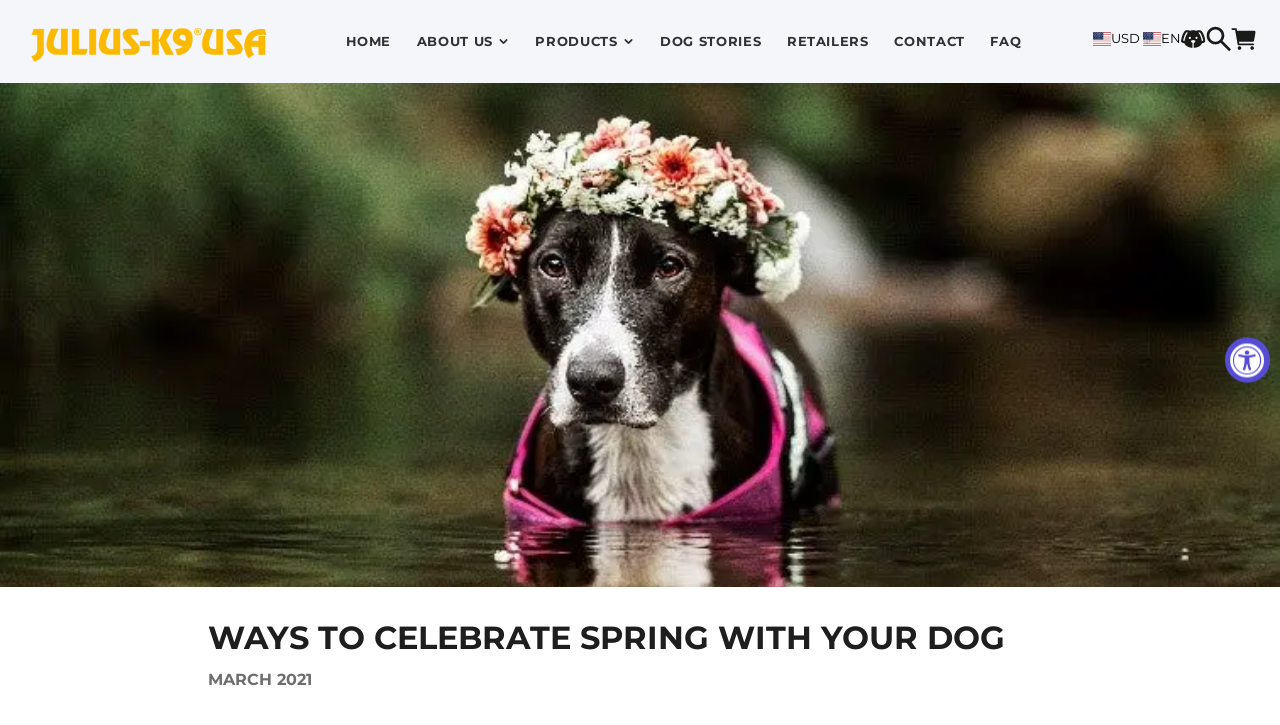

--- FILE ---
content_type: text/html; charset=utf-8
request_url: https://usa.juliusk9.com/blogs/news/ways-to-celebrate-spring-with-your-dog
body_size: 91448
content:
<!doctype html>
<html class="no-js" lang="en">
  <head>
    <script>(function(w,d,t,r,u){var f,n,i;w[u]=w[u]||[],f=function(){var o={ti:"25042783", enableAutoSpaTracking: true};o.q=w[u],w[u]=new UET(o),w[u].push("pageLoad")},n=d.createElement(t),n.src=r,n.async=1,n.onload=n.onreadystatechange=function(){var s=this.readyState;s&&s!=="loaded"&&s!=="complete"||(f(),n.onload=n.onreadystatechange=null)},i=d.getElementsByTagName(t)[0],i.parentNode.insertBefore(n,i)})(window,document,"script","//bat.bing.com/bat.js","uetq");</script>
    <!-- SEOAnt Speed Up Script --><script>
const AllowUrlArray_SEOAnt = ['cdn.nfcube.com', 'cdnv2.mycustomizer.com'];
const ForbidUrlArray_SEOAnt = [];
window.WhiteUrlArray_SEOAnt = AllowUrlArray_SEOAnt.map(src => new RegExp(src, 'i'));
window.BlackUrlArray_SEOAnt = ForbidUrlArray_SEOAnt.map(src => new RegExp(src, 'i'));
</script>
<script>
// Limit output
class AllowJsPlugin{constructor(e){const attrArr=["default","defer","async"];this.listener=this.handleListener.bind(this,e),this.jsArr=[],this.attribute=attrArr.reduce(((e,t)=>({...e,[t]:[]})),{});const t=this;e.forEach((e=>window.addEventListener(e,t.listener,{passive:!0})))}handleListener(e){const t=this;return e.forEach((e=>window.removeEventListener(e,t.listener))),"complete"===document.readyState?this.handleDOM():document.addEventListener("readystatechange",(e=>{if("complete"===e.target.readyState)return setTimeout(t.handleDOM.bind(t),1)}))}async handleDOM(){this.pauseEvent(),this.pauseJQuery(),this.getScripts(),this.beforeScripts();for(const e of Object.keys(this.attribute))await this.changeScripts(this.attribute[e]);for(const e of["DOMContentLoaded","readystatechange"])await this.requestRedraw(),document.dispatchEvent(new Event("allowJS-"+e));document.lightJSonreadystatechange&&document.lightJSonreadystatechange();for(const e of["DOMContentLoaded","load"])await this.requestRedraw(),window.dispatchEvent(new Event("allowJS-"+e));await this.requestRedraw(),window.lightJSonload&&window.lightJSonload(),await this.requestRedraw(),this.jsArr.forEach((e=>e(window).trigger("allowJS-jquery-load"))),window.dispatchEvent(new Event("allowJS-pageshow")),await this.requestRedraw(),window.lightJSonpageshow&&window.lightJSonpageshow()}async requestRedraw(){return new Promise((e=>requestAnimationFrame(e)))}getScripts(){document.querySelectorAll("script[type=AllowJs]").forEach((e=>{e.hasAttribute("src")?e.hasAttribute("async")&&e.async?this.attribute.async.push(e):e.hasAttribute("defer")&&e.defer?this.attribute.defer.push(e):this.attribute.default.push(e):this.attribute.default.push(e)}))}beforeScripts(){const e=this,t=Object.keys(this.attribute).reduce(((t,n)=>[...t,...e.attribute[n]]),[]),n=document.createDocumentFragment();t.forEach((e=>{const t=e.getAttribute("src");if(!t)return;const s=document.createElement("link");s.href=t,s.rel="preload",s.as="script",n.appendChild(s)})),document.head.appendChild(n)}async changeScripts(e){let t;for(;t=e.shift();)await this.requestRedraw(),new Promise((e=>{const n=document.createElement("script");[...t.attributes].forEach((e=>{"type"!==e.nodeName&&n.setAttribute(e.nodeName,e.nodeValue)})),t.hasAttribute("src")?(n.addEventListener("load",e),n.addEventListener("error",e)):(n.text=t.text,e()),t.parentNode.replaceChild(n,t)}))}pauseEvent(){const e={};[{obj:document,name:"DOMContentLoaded"},{obj:window,name:"DOMContentLoaded"},{obj:window,name:"load"},{obj:window,name:"pageshow"},{obj:document,name:"readystatechange"}].map((t=>function(t,n){function s(n){return e[t].list.indexOf(n)>=0?"allowJS-"+n:n}e[t]||(e[t]={list:[n],add:t.addEventListener,remove:t.removeEventListener},t.addEventListener=(...n)=>{n[0]=s(n[0]),e[t].add.apply(t,n)},t.removeEventListener=(...n)=>{n[0]=s(n[0]),e[t].remove.apply(t,n)})}(t.obj,t.name))),[{obj:document,name:"onreadystatechange"},{obj:window,name:"onpageshow"}].map((e=>function(e,t){let n=e[t];Object.defineProperty(e,t,{get:()=>n||function(){},set:s=>{e["allowJS"+t]=n=s}})}(e.obj,e.name)))}pauseJQuery(){const e=this;let t=window.jQuery;Object.defineProperty(window,"jQuery",{get:()=>t,set(n){if(!n||!n.fn||!e.jsArr.includes(n))return void(t=n);n.fn.ready=n.fn.init.prototype.ready=e=>{e.bind(document)(n)};const s=n.fn.on;n.fn.on=n.fn.init.prototype.on=function(...e){if(window!==this[0])return s.apply(this,e),this;const t=e=>e.split(" ").map((e=>"load"===e||0===e.indexOf("load.")?"allowJS-jquery-load":e)).join(" ");return"string"==typeof e[0]||e[0]instanceof String?(e[0]=t(e[0]),s.apply(this,e),this):("object"==typeof e[0]&&Object.keys(e[0]).forEach((n=>{delete Object.assign(e[0],{[t(n)]:e[0][n]})[n]})),s.apply(this,e),this)},e.jsArr.push(n),t=n}})}}new AllowJsPlugin(["keydown","wheel","mouseenter","mousemove","mouseleave","touchstart","touchmove","touchend"]);
</script>
<script>
"use strict";function SEOAnt_toConsumableArray(t){if(Array.isArray(t)){for(var e=0,r=Array(t.length);e<t.length;e++)r[e]=t[e];return r}return Array.from(t)}function _0x960a(t,e){var r=_0x3840();return(_0x960a=function(t,e){return t-=247,r[t]})(t,e)}function _0x3840(){var t=["defineProperties","application/javascript","preventDefault","4990555yeBSbh","addEventListener","set","setAttribute","bind","getAttribute","parentElement","WhiteUrlArray_SEOAnt","listener","toString","toLowerCase","every","touchend","SEOAnt scripts can't be lazy loaded","keydown","touchstart","removeChild","length","58IusxNw","BlackUrlArray_SEOAnt","observe","name","value","documentElement","wheel","warn","whitelist","map","tagName","402345HpbWDN","getOwnPropertyDescriptor","head","type","touchmove","removeEventListener","8160iwggKQ","call","beforescriptexecute","some","string","options","push","appendChild","blacklisted","querySelectorAll","5339295FeRgGa","4OtFDAr","filter","57211uwpiMx","nodeType","createElement","src","13296210cxmbJp",'script[type="',"1744290Faeint","test","forEach","script","blacklist","attributes","get","$&","744DdtCNR"];return(_0x3840=function(){return t})()}var _extends=Object.assign||function(t){for(var e=1;e<arguments.length;e++){var r=arguments[e];for(var n in r)Object.prototype.hasOwnProperty.call(r,n)&&(t[n]=r[n])}return t},_slicedToArray=function(){function t(t,e){var r=[],n=!0,o=!1,i=void 0;try{for(var a,c=t[Symbol.iterator]();!(n=(a=c.next()).done)&&(r.push(a.value),!e||r.length!==e);n=!0);}catch(t){o=!0,i=t}finally{try{!n&&c.return&&c.return()}finally{if(o)throw i}}return r}return function(e,r){if(Array.isArray(e))return e;if(Symbol.iterator in Object(e))return t(e,r);throw new TypeError("Invalid attempt to destructure non-iterable instance")}}(),_typeof="function"==typeof Symbol&&"symbol"==typeof Symbol.iterator?function(t){return typeof t}:function(t){return t&&"function"==typeof Symbol&&t.constructor===Symbol&&t!==Symbol.prototype?"symbol":typeof t};(function(t,e){for(var r=_0x960a,n=t();[];)try{if(531094===parseInt(r(306))/1+-parseInt(r(295))/2*(parseInt(r(312))/3)+-parseInt(r(257))/4*(parseInt(r(277))/5)+-parseInt(r(265))/6+-parseInt(r(259))/7*(-parseInt(r(273))/8)+-parseInt(r(256))/9+parseInt(r(263))/10)break;n.push(n.shift())}catch(t){n.push(n.shift())}})(_0x3840),function(){var t=_0x960a,e="javascript/blocked",r={blacklist:window[t(296)],whitelist:window[t(284)]},n={blacklisted:[]},o=function(n,o){return n&&(!o||o!==e)&&(!r.blacklist||r[t(269)][t(249)](function(e){return e[t(266)](n)}))&&(!r[t(303)]||r.whitelist[t(288)](function(e){return!e[t(266)](n)}))},i=function(e){var n=t,o=e[n(282)](n(262));return r[n(269)]&&r.blacklist[n(288)](function(t){return!t.test(o)})||r[n(303)]&&r.whitelist[n(249)](function(t){return t[n(266)](o)})},a=new MutationObserver(function(r){for(var i=t,a=0;a<r[i(294)];a++)for(var c=r[a].addedNodes,u=0;u<c.length;u++)!function(t){var r=c[t];if(1===r[i(260)]&&"SCRIPT"===r[i(305)]){var a=r[i(262)],u=r[i(309)];if(o(a,u)){n.blacklisted[i(252)]([r,r.type]),r[i(309)]=e;var s=function t(n){var o=i;r[o(282)](o(309))===e&&n[o(276)](),r[o(311)](o(248),t)};r[i(278)](i(248),s),r[i(283)]&&r[i(283)][i(293)](r)}}}(u)});a[t(297)](document[t(300)],{childList:!![],subtree:!![]});var c=/[|\{}()\[\]^$+*?.]/g,u=function(){for(var o=arguments.length,u=Array(o),s=0;s<o;s++)u[s]=arguments[s];var l=t;u[l(294)]<1?(r[l(269)]=[],r[l(303)]=[]):(r.blacklist&&(r[l(269)]=r.blacklist[l(258)](function(t){return u[l(288)](function(e){var r=l;return(void 0===e?"undefined":_typeof(e))===r(250)?!t.test(e):e instanceof RegExp?t.toString()!==e.toString():void 0})})),r[l(303)]&&(r[l(303)]=[].concat(SEOAnt_toConsumableArray(r[l(303)]),SEOAnt_toConsumableArray(u.map(function(t){var e=l;if("string"==typeof t){var n=t.replace(c,e(272)),o=".*"+n+".*";if(r[e(303)][e(288)](function(t){return t[e(286)]()!==o[e(286)]()}))return new RegExp(o)}else if(t instanceof RegExp&&r[e(303)][e(288)](function(r){return r[e(286)]()!==t.toString()}))return t;return null})[l(258)](Boolean)))));for(var f=document[l(255)](l(264)+e+'"]'),p=0;p<f[l(294)];p++){var y=f[p];i(y)&&(n[l(254)][l(252)]([y,l(275)]),y[l(283)][l(293)](y))}var v=0;[].concat(SEOAnt_toConsumableArray(n[l(254)]))[l(267)](function(t,e){var r=_slicedToArray(t,2),o=r[0],a=r[1],c=l;if(i(o)){for(var u=document.createElement("script"),s=0;s<o.attributes.length;s++){var f=o[c(270)][s];f[c(298)]!==c(262)&&f.name!==c(309)&&u.setAttribute(f.name,o.attributes[s][c(299)])}u[c(280)](c(262),o[c(262)]),u.setAttribute("type",a||c(275)),document[c(308)][c(253)](u),n[c(254)].splice(e-v,1),v++}}),r[l(269)]&&r.blacklist.length<1&&a.disconnect()},s=document.createElement,l={src:Object[t(307)](HTMLScriptElement.prototype,t(262)),type:Object[t(307)](HTMLScriptElement.prototype,t(309))};document[t(261)]=function(){for(var r=t,n=arguments.length,i=Array(n),a=0;a<n;a++)i[a]=arguments[a];if(i[0][r(287)]()!==r(268))return s[r(281)](document).apply(void 0,i);var c=s.bind(document).apply(void 0,i);try{Object[r(274)](c,{src:_extends({},l[r(262)],{set:function(t){var n=r;o(t,c[n(309)])&&l.type[n(279)][n(247)](this,e),l[n(262)][n(279)].call(this,t)}}),type:_extends({},l[r(309)],{get:function(){var t=r,n=l[t(309)][t(271)][t(247)](this);return n===e||o(this[t(262)],n)?null:n},set:function(t){var n=r,i=o(c[n(262)],c[n(309)])?e:t;l.type[n(279)][n(247)](this,i)}})}),c.setAttribute=function(t,e){var n=r;t===n(309)||t===n(262)?c[t]=e:HTMLScriptElement.prototype[n(280)][n(247)](c,t,e)}}catch(t){console[r(302)](r(290),t)}return c},[t(291),"mousemove",t(289),t(310),t(292),t(301)][t(304)](function(t){return{type:t,listener:function(){return u()},options:{passive:!![]}}}).forEach(function(e){var r=t;document[r(278)](e[r(309)],e[r(285)],e[r(251)])})}();
</script>
<!-- /SEOAnt Speed Up Script -->
   <!-- Google tag (gtag.js) -->
<script async src="https://www.googletagmanager.com/gtag/js?id=AW-868012919"></script>
<script>
  window.dataLayer = window.dataLayer || [];
  function gtag(){dataLayer.push(arguments);}
  gtag('js', new Date());
  gtag('config', 'AW-868012919');
</script>

<!-- Google Tag Manager -->
<script>
  (function(w,d,s,l,i){
      w[l]=w[l]||[];
      w[l].push({'gtm.start': new Date().getTime(), event:'gtm.js'});
      var f=d.getElementsByTagName(s)[0],
      j=d.createElement(s), dl=l!='dataLayer'?'&l='+l:'';
      j.async=true;
      j.src='https://www.googletagmanager.com/gtm.js?id='+i+dl;
      f.parentNode.insertBefore(j,f);
  })(window,document,'script','dataLayer','GTM-K3MH29P');
</script>
<!-- End Google Tag Manager -->

    <meta name="google-site-verification" content="bWoV9E-LF6XA0baFjMDwUd3eS-BMQLf16ZgMn2KF0Zw">

    <!-- LP SEO Search Console Verification -->
    <meta name="google-site-verification" content="kfPwA2KFElXEBhecjsiJiu0s11kFHVmlGvPsNYswMoU">
    <meta name="google-site-verification" content="mhCId8uDza9ZHeXrxq7RJlUYu-KaYfBsXN9BNdsThxU">
    <meta name="google-site-verification" content="84VzaFgXPm3eFkiUYsoAfWi0ETLAEz0KSJp2BXoP5nk">
    <meta name="google-site-verification" content="3tGuaJr2ZBBZfqtO24s84KmZAmx-xP9QYcGM_g6ZReA">
    <meta name="google-site-verification" content="f6LpHCreQfNaZSbQH6HnZFfw4LhPzg2YrSmBY2kQs7k">
    <meta charset="utf-8">
    <meta http-equiv="X-UA-Compatible" content="IE=edge">
    <meta name="viewport" content="width=device-width,initial-scale=1">
    <meta name="theme-color" content="">
    <link rel="canonical" href="https://usa.juliusk9.com/blogs/news/ways-to-celebrate-spring-with-your-dog">
    <link rel="preconnect" href="https://cdn.shopify.com" crossorigin><link rel="icon" type="image/png" href="//usa.juliusk9.com/cdn/shop/files/jk9-logo_32x32.webp?v=1713192416"><link rel="preconnect" href="https://fonts.shopifycdn.com" crossorigin><title>Ways to Celebrate Spring with Your Dog - Julius-K9 LLC</title>
    <!-- Meta kewywords -->
    



<meta name="keywords" content="dog news, pet care tips, Julius K9 blog, dog lifestyle tips, canine news, Julius K9 updates">


    

<meta property="og:site_name" content="Herko LLC">
<meta property="og:url" content="https://usa.juliusk9.com/blogs/news/ways-to-celebrate-spring-with-your-dog">
<meta property="og:title" content="Ways to Celebrate Spring with Your Dog - Julius-K9 LLC">
<meta property="og:type" content="article">
<meta property="og:description" content="  After a cold winter, a burst of cozy spring sunshine will not only make you but also dog delighted. Here are ways you can enjoy spring with - Julius-K9 LLC">

<meta property="og:image" content="http://usa.juliusk9.com/cdn/shop/articles/5-25-19_1_of_1_-2.jpg?v=1717788160">
  <meta property="og:image:secure_url" content="https://usa.juliusk9.com/cdn/shop/articles/5-25-19_1_of_1_-2.jpg?v=1717788160">
  <meta property="og:image:width" content="756">
  <meta property="og:image:height" content="504"><meta name="twitter:card" content="summary_large_image">
<meta name="twitter:title" content="Ways to Celebrate Spring with Your Dog - Julius-K9 LLC">
<meta name="twitter:description" content="  After a cold winter, a burst of cozy spring sunshine will not only make you but also dog delighted. Here are ways you can enjoy spring with - Julius-K9 LLC">

  
  
    <meta name="description" content="  After a cold winter, a burst of cozy spring sunshine will not only make you but also dog delighted. Here are ways you can enjoy spring with - Julius-K9 LLC">
  

    <script src="//usa.juliusk9.com/cdn/shop/t/58/assets/core.js?v=50196902172771812321736443561" defer="defer"></script>
    <script>window.performance && window.performance.mark && window.performance.mark('shopify.content_for_header.start');</script><meta name="facebook-domain-verification" content="tgthbjyg94qjhsbiu3inxejwj7wp8i">
<meta name="google-site-verification" content="bWoV9E-LF6XA0baFjMDwUd3eS-BMQLf16ZgMn2KF0Zw">
<meta id="shopify-digital-wallet" name="shopify-digital-wallet" content="/9738354751/digital_wallets/dialog">
<meta name="shopify-checkout-api-token" content="c727bb18f63b676e16441a5365fb304f">
<link rel="alternate" type="application/atom+xml" title="Feed" href="/blogs/news.atom" />
<link rel="alternate" hreflang="x-default" href="https://usa.juliusk9.com/blogs/news/ways-to-celebrate-spring-with-your-dog">
<link rel="alternate" hreflang="en" href="https://usa.juliusk9.com/blogs/news/ways-to-celebrate-spring-with-your-dog">
<link rel="alternate" hreflang="es" href="https://usa.juliusk9.com/es/blogs/news/ways-to-celebrate-spring-with-your-dog">
<script async="async" src="/checkouts/internal/preloads.js?locale=en-US"></script>
<link rel="preconnect" href="https://shop.app" crossorigin="anonymous">
<script async="async" src="https://shop.app/checkouts/internal/preloads.js?locale=en-US&shop_id=9738354751" crossorigin="anonymous"></script>
<script id="apple-pay-shop-capabilities" type="application/json">{"shopId":9738354751,"countryCode":"US","currencyCode":"USD","merchantCapabilities":["supports3DS"],"merchantId":"gid:\/\/shopify\/Shop\/9738354751","merchantName":"Herko LLC","requiredBillingContactFields":["postalAddress","email","phone"],"requiredShippingContactFields":["postalAddress","email","phone"],"shippingType":"shipping","supportedNetworks":["visa","masterCard","amex","discover","elo","jcb"],"total":{"type":"pending","label":"Herko LLC","amount":"1.00"},"shopifyPaymentsEnabled":true,"supportsSubscriptions":true}</script>
<script id="shopify-features" type="application/json">{"accessToken":"c727bb18f63b676e16441a5365fb304f","betas":["rich-media-storefront-analytics"],"domain":"usa.juliusk9.com","predictiveSearch":true,"shopId":9738354751,"locale":"en"}</script>
<script>var Shopify = Shopify || {};
Shopify.shop = "julius-k-9.myshopify.com";
Shopify.locale = "en";
Shopify.currency = {"active":"USD","rate":"1.0"};
Shopify.country = "US";
Shopify.theme = {"name":"Main - With Pagefly","id":147949486298,"schema_name":"Galleria","schema_version":"3.3.3","theme_store_id":851,"role":"main"};
Shopify.theme.handle = "null";
Shopify.theme.style = {"id":null,"handle":null};
Shopify.cdnHost = "usa.juliusk9.com/cdn";
Shopify.routes = Shopify.routes || {};
Shopify.routes.root = "/";</script>
<script type="module">!function(o){(o.Shopify=o.Shopify||{}).modules=!0}(window);</script>
<script>!function(o){function n(){var o=[];function n(){o.push(Array.prototype.slice.apply(arguments))}return n.q=o,n}var t=o.Shopify=o.Shopify||{};t.loadFeatures=n(),t.autoloadFeatures=n()}(window);</script>
<script>
  window.ShopifyPay = window.ShopifyPay || {};
  window.ShopifyPay.apiHost = "shop.app\/pay";
  window.ShopifyPay.redirectState = null;
</script>
<script id="shop-js-analytics" type="application/json">{"pageType":"article"}</script>
<script defer="defer" async type="module" src="//usa.juliusk9.com/cdn/shopifycloud/shop-js/modules/v2/client.init-shop-cart-sync_CG-L-Qzi.en.esm.js"></script>
<script defer="defer" async type="module" src="//usa.juliusk9.com/cdn/shopifycloud/shop-js/modules/v2/chunk.common_B8yXDTDb.esm.js"></script>
<script type="module">
  await import("//usa.juliusk9.com/cdn/shopifycloud/shop-js/modules/v2/client.init-shop-cart-sync_CG-L-Qzi.en.esm.js");
await import("//usa.juliusk9.com/cdn/shopifycloud/shop-js/modules/v2/chunk.common_B8yXDTDb.esm.js");

  window.Shopify.SignInWithShop?.initShopCartSync?.({"fedCMEnabled":true,"windoidEnabled":true});

</script>
<script>
  window.Shopify = window.Shopify || {};
  if (!window.Shopify.featureAssets) window.Shopify.featureAssets = {};
  window.Shopify.featureAssets['shop-js'] = {"shop-cart-sync":["modules/v2/client.shop-cart-sync_C7TtgCZT.en.esm.js","modules/v2/chunk.common_B8yXDTDb.esm.js"],"shop-button":["modules/v2/client.shop-button_aOcg-RjH.en.esm.js","modules/v2/chunk.common_B8yXDTDb.esm.js"],"init-shop-email-lookup-coordinator":["modules/v2/client.init-shop-email-lookup-coordinator_D-37GF_a.en.esm.js","modules/v2/chunk.common_B8yXDTDb.esm.js"],"init-fed-cm":["modules/v2/client.init-fed-cm_DGh7x7ZX.en.esm.js","modules/v2/chunk.common_B8yXDTDb.esm.js"],"init-windoid":["modules/v2/client.init-windoid_C5PxDKWE.en.esm.js","modules/v2/chunk.common_B8yXDTDb.esm.js"],"shop-toast-manager":["modules/v2/client.shop-toast-manager_BmSBWum3.en.esm.js","modules/v2/chunk.common_B8yXDTDb.esm.js"],"shop-cash-offers":["modules/v2/client.shop-cash-offers_DkchToOx.en.esm.js","modules/v2/chunk.common_B8yXDTDb.esm.js","modules/v2/chunk.modal_dvVUSHam.esm.js"],"init-shop-cart-sync":["modules/v2/client.init-shop-cart-sync_CG-L-Qzi.en.esm.js","modules/v2/chunk.common_B8yXDTDb.esm.js"],"avatar":["modules/v2/client.avatar_BTnouDA3.en.esm.js"],"shop-login-button":["modules/v2/client.shop-login-button_DrVPCwAQ.en.esm.js","modules/v2/chunk.common_B8yXDTDb.esm.js","modules/v2/chunk.modal_dvVUSHam.esm.js"],"pay-button":["modules/v2/client.pay-button_Cw45D1uM.en.esm.js","modules/v2/chunk.common_B8yXDTDb.esm.js"],"init-customer-accounts":["modules/v2/client.init-customer-accounts_BNYsaOzg.en.esm.js","modules/v2/client.shop-login-button_DrVPCwAQ.en.esm.js","modules/v2/chunk.common_B8yXDTDb.esm.js","modules/v2/chunk.modal_dvVUSHam.esm.js"],"checkout-modal":["modules/v2/client.checkout-modal_NoX7b1qq.en.esm.js","modules/v2/chunk.common_B8yXDTDb.esm.js","modules/v2/chunk.modal_dvVUSHam.esm.js"],"init-customer-accounts-sign-up":["modules/v2/client.init-customer-accounts-sign-up_pIEGEpjr.en.esm.js","modules/v2/client.shop-login-button_DrVPCwAQ.en.esm.js","modules/v2/chunk.common_B8yXDTDb.esm.js","modules/v2/chunk.modal_dvVUSHam.esm.js"],"init-shop-for-new-customer-accounts":["modules/v2/client.init-shop-for-new-customer-accounts_BIu2e6le.en.esm.js","modules/v2/client.shop-login-button_DrVPCwAQ.en.esm.js","modules/v2/chunk.common_B8yXDTDb.esm.js","modules/v2/chunk.modal_dvVUSHam.esm.js"],"shop-follow-button":["modules/v2/client.shop-follow-button_B6YY9G4U.en.esm.js","modules/v2/chunk.common_B8yXDTDb.esm.js","modules/v2/chunk.modal_dvVUSHam.esm.js"],"lead-capture":["modules/v2/client.lead-capture_o2hOda6W.en.esm.js","modules/v2/chunk.common_B8yXDTDb.esm.js","modules/v2/chunk.modal_dvVUSHam.esm.js"],"shop-login":["modules/v2/client.shop-login_DA8-MZ-E.en.esm.js","modules/v2/chunk.common_B8yXDTDb.esm.js","modules/v2/chunk.modal_dvVUSHam.esm.js"],"payment-terms":["modules/v2/client.payment-terms_BFsudFhJ.en.esm.js","modules/v2/chunk.common_B8yXDTDb.esm.js","modules/v2/chunk.modal_dvVUSHam.esm.js"]};
</script>
<script>(function() {
  var isLoaded = false;
  function asyncLoad() {
    if (isLoaded) return;
    isLoaded = true;
    var urls = ["\/\/code.tidio.co\/iuskckeq3kp0vlolinnpnhlrp3cvvzqe.js?shop=julius-k-9.myshopify.com","https:\/\/id-shop.govx.com\/app\/julius-k-9.myshopify.com\/govx.js?shop=julius-k-9.myshopify.com","https:\/\/load.fomo.com\/api\/v1\/x8ZrxT7xVx8iGfmvUskaXg\/load.js?shop=julius-k-9.myshopify.com","https:\/\/admin.revenuehunt.com\/embed.js?shop=julius-k-9.myshopify.com","https:\/\/cdn.hextom.com\/js\/freeshippingbar.js?shop=julius-k-9.myshopify.com","https:\/\/cdn-app.cart-bot.net\/public\/js\/append.js?shop=julius-k-9.myshopify.com","https:\/\/cdn.rebuyengine.com\/onsite\/js\/rebuy.js?shop=julius-k-9.myshopify.com"];
    for (var i = 0; i < urls.length; i++) {
      var s = document.createElement('script');
      s.type = 'text/javascript';
      if (AllowUrlArray_SEOAnt.filter(u => urls[i].indexOf(u) > -1).length === 0) s.type = 'AllowJs'; s.async = true;
      s.src = urls[i];
      var x = document.getElementsByTagName('script')[0];
      x.parentNode.insertBefore(s, x);
    }
  };
  if(window.attachEvent) {
    window.attachEvent('onload', asyncLoad);
  } else {
    window.addEventListener('load', asyncLoad, false);
  }
})();</script>
<script id="__st">var __st={"a":9738354751,"offset":-18000,"reqid":"33ae1d8f-a83d-4fce-a1f3-358e58922c7c-1768282046","pageurl":"usa.juliusk9.com\/blogs\/news\/ways-to-celebrate-spring-with-your-dog","s":"articles-555969020066","u":"fd10d446490d","p":"article","rtyp":"article","rid":555969020066};</script>
<script>window.ShopifyPaypalV4VisibilityTracking = true;</script>
<script id="captcha-bootstrap">!function(){'use strict';const t='contact',e='account',n='new_comment',o=[[t,t],['blogs',n],['comments',n],[t,'customer']],c=[[e,'customer_login'],[e,'guest_login'],[e,'recover_customer_password'],[e,'create_customer']],r=t=>t.map((([t,e])=>`form[action*='/${t}']:not([data-nocaptcha='true']) input[name='form_type'][value='${e}']`)).join(','),a=t=>()=>t?[...document.querySelectorAll(t)].map((t=>t.form)):[];function s(){const t=[...o],e=r(t);return a(e)}const i='password',u='form_key',d=['recaptcha-v3-token','g-recaptcha-response','h-captcha-response',i],f=()=>{try{return window.sessionStorage}catch{return}},m='__shopify_v',_=t=>t.elements[u];function p(t,e,n=!1){try{const o=window.sessionStorage,c=JSON.parse(o.getItem(e)),{data:r}=function(t){const{data:e,action:n}=t;return t[m]||n?{data:e,action:n}:{data:t,action:n}}(c);for(const[e,n]of Object.entries(r))t.elements[e]&&(t.elements[e].value=n);n&&o.removeItem(e)}catch(o){console.error('form repopulation failed',{error:o})}}const l='form_type',E='cptcha';function T(t){t.dataset[E]=!0}const w=window,h=w.document,L='Shopify',v='ce_forms',y='captcha';let A=!1;((t,e)=>{const n=(g='f06e6c50-85a8-45c8-87d0-21a2b65856fe',I='https://cdn.shopify.com/shopifycloud/storefront-forms-hcaptcha/ce_storefront_forms_captcha_hcaptcha.v1.5.2.iife.js',D={infoText:'Protected by hCaptcha',privacyText:'Privacy',termsText:'Terms'},(t,e,n)=>{const o=w[L][v],c=o.bindForm;if(c)return c(t,g,e,D).then(n);var r;o.q.push([[t,g,e,D],n]),r=I,A||(h.body.append(Object.assign(h.createElement('script'),{id:'captcha-provider',async:!0,src:r})),A=!0)});var g,I,D;w[L]=w[L]||{},w[L][v]=w[L][v]||{},w[L][v].q=[],w[L][y]=w[L][y]||{},w[L][y].protect=function(t,e){n(t,void 0,e),T(t)},Object.freeze(w[L][y]),function(t,e,n,w,h,L){const[v,y,A,g]=function(t,e,n){const i=e?o:[],u=t?c:[],d=[...i,...u],f=r(d),m=r(i),_=r(d.filter((([t,e])=>n.includes(e))));return[a(f),a(m),a(_),s()]}(w,h,L),I=t=>{const e=t.target;return e instanceof HTMLFormElement?e:e&&e.form},D=t=>v().includes(t);t.addEventListener('submit',(t=>{const e=I(t);if(!e)return;const n=D(e)&&!e.dataset.hcaptchaBound&&!e.dataset.recaptchaBound,o=_(e),c=g().includes(e)&&(!o||!o.value);(n||c)&&t.preventDefault(),c&&!n&&(function(t){try{if(!f())return;!function(t){const e=f();if(!e)return;const n=_(t);if(!n)return;const o=n.value;o&&e.removeItem(o)}(t);const e=Array.from(Array(32),(()=>Math.random().toString(36)[2])).join('');!function(t,e){_(t)||t.append(Object.assign(document.createElement('input'),{type:'hidden',name:u})),t.elements[u].value=e}(t,e),function(t,e){const n=f();if(!n)return;const o=[...t.querySelectorAll(`input[type='${i}']`)].map((({name:t})=>t)),c=[...d,...o],r={};for(const[a,s]of new FormData(t).entries())c.includes(a)||(r[a]=s);n.setItem(e,JSON.stringify({[m]:1,action:t.action,data:r}))}(t,e)}catch(e){console.error('failed to persist form',e)}}(e),e.submit())}));const S=(t,e)=>{t&&!t.dataset[E]&&(n(t,e.some((e=>e===t))),T(t))};for(const o of['focusin','change'])t.addEventListener(o,(t=>{const e=I(t);D(e)&&S(e,y())}));const B=e.get('form_key'),M=e.get(l),P=B&&M;t.addEventListener('DOMContentLoaded',(()=>{const t=y();if(P)for(const e of t)e.elements[l].value===M&&p(e,B);[...new Set([...A(),...v().filter((t=>'true'===t.dataset.shopifyCaptcha))])].forEach((e=>S(e,t)))}))}(h,new URLSearchParams(w.location.search),n,t,e,['guest_login'])})(!0,!0)}();</script>
<script integrity="sha256-4kQ18oKyAcykRKYeNunJcIwy7WH5gtpwJnB7kiuLZ1E=" data-source-attribution="shopify.loadfeatures" defer="defer" src="//usa.juliusk9.com/cdn/shopifycloud/storefront/assets/storefront/load_feature-a0a9edcb.js" crossorigin="anonymous"></script>
<script crossorigin="anonymous" defer="defer" src="//usa.juliusk9.com/cdn/shopifycloud/storefront/assets/shopify_pay/storefront-65b4c6d7.js?v=20250812"></script>
<script data-source-attribution="shopify.dynamic_checkout.dynamic.init">var Shopify=Shopify||{};Shopify.PaymentButton=Shopify.PaymentButton||{isStorefrontPortableWallets:!0,init:function(){window.Shopify.PaymentButton.init=function(){};var t=document.createElement("script");t.src="https://usa.juliusk9.com/cdn/shopifycloud/portable-wallets/latest/portable-wallets.en.js",t.type="module",document.head.appendChild(t)}};
</script>
<script data-source-attribution="shopify.dynamic_checkout.buyer_consent">
  function portableWalletsHideBuyerConsent(e){var t=document.getElementById("shopify-buyer-consent"),n=document.getElementById("shopify-subscription-policy-button");t&&n&&(t.classList.add("hidden"),t.setAttribute("aria-hidden","true"),n.removeEventListener("click",e))}function portableWalletsShowBuyerConsent(e){var t=document.getElementById("shopify-buyer-consent"),n=document.getElementById("shopify-subscription-policy-button");t&&n&&(t.classList.remove("hidden"),t.removeAttribute("aria-hidden"),n.addEventListener("click",e))}window.Shopify?.PaymentButton&&(window.Shopify.PaymentButton.hideBuyerConsent=portableWalletsHideBuyerConsent,window.Shopify.PaymentButton.showBuyerConsent=portableWalletsShowBuyerConsent);
</script>
<script data-source-attribution="shopify.dynamic_checkout.cart.bootstrap">document.addEventListener("DOMContentLoaded",(function(){function t(){return document.querySelector("shopify-accelerated-checkout-cart, shopify-accelerated-checkout")}if(t())Shopify.PaymentButton.init();else{new MutationObserver((function(e,n){t()&&(Shopify.PaymentButton.init(),n.disconnect())})).observe(document.body,{childList:!0,subtree:!0})}}));
</script>
<link id="shopify-accelerated-checkout-styles" rel="stylesheet" media="screen" href="https://usa.juliusk9.com/cdn/shopifycloud/portable-wallets/latest/accelerated-checkout-backwards-compat.css" crossorigin="anonymous">
<style id="shopify-accelerated-checkout-cart">
        #shopify-buyer-consent {
  margin-top: 1em;
  display: inline-block;
  width: 100%;
}

#shopify-buyer-consent.hidden {
  display: none;
}

#shopify-subscription-policy-button {
  background: none;
  border: none;
  padding: 0;
  text-decoration: underline;
  font-size: inherit;
  cursor: pointer;
}

#shopify-subscription-policy-button::before {
  box-shadow: none;
}

      </style>

<script>window.performance && window.performance.mark && window.performance.mark('shopify.content_for_header.end');</script>

    

  <style data-shopify>
    @font-face {
  font-family: Montserrat;
  font-weight: 400;
  font-style: normal;
  font-display: swap;
  src: url("//usa.juliusk9.com/cdn/fonts/montserrat/montserrat_n4.81949fa0ac9fd2021e16436151e8eaa539321637.woff2") format("woff2"),
       url("//usa.juliusk9.com/cdn/fonts/montserrat/montserrat_n4.a6c632ca7b62da89c3594789ba828388aac693fe.woff") format("woff");
}

    @font-face {
  font-family: Montserrat;
  font-weight: 700;
  font-style: normal;
  font-display: swap;
  src: url("//usa.juliusk9.com/cdn/fonts/montserrat/montserrat_n7.3c434e22befd5c18a6b4afadb1e3d77c128c7939.woff2") format("woff2"),
       url("//usa.juliusk9.com/cdn/fonts/montserrat/montserrat_n7.5d9fa6e2cae713c8fb539a9876489d86207fe957.woff") format("woff");
}

    @font-face {
  font-family: Montserrat;
  font-weight: 400;
  font-style: italic;
  font-display: swap;
  src: url("//usa.juliusk9.com/cdn/fonts/montserrat/montserrat_i4.5a4ea298b4789e064f62a29aafc18d41f09ae59b.woff2") format("woff2"),
       url("//usa.juliusk9.com/cdn/fonts/montserrat/montserrat_i4.072b5869c5e0ed5b9d2021e4c2af132e16681ad2.woff") format("woff");
}

    @font-face {
  font-family: Montserrat;
  font-weight: 700;
  font-style: italic;
  font-display: swap;
  src: url("//usa.juliusk9.com/cdn/fonts/montserrat/montserrat_i7.a0d4a463df4f146567d871890ffb3c80408e7732.woff2") format("woff2"),
       url("//usa.juliusk9.com/cdn/fonts/montserrat/montserrat_i7.f6ec9f2a0681acc6f8152c40921d2a4d2e1a2c78.woff") format("woff");
}

    @font-face {
  font-family: Inter;
  font-weight: 400;
  font-style: normal;
  font-display: swap;
  src: url("//usa.juliusk9.com/cdn/fonts/inter/inter_n4.b2a3f24c19b4de56e8871f609e73ca7f6d2e2bb9.woff2") format("woff2"),
       url("//usa.juliusk9.com/cdn/fonts/inter/inter_n4.af8052d517e0c9ffac7b814872cecc27ae1fa132.woff") format("woff");
}


    :root {
      --font-body-family: Montserrat, sans-serif;
      --font-body-style: normal;
      --font-body-weight: 400;
      --font-body-weight-bold: bold;

      --font-heading-family: Inter, sans-serif;
      --font-heading-style: normal;
      --font-heading-weight: 400;

      --font-size-base: 16px;

      --line-height-base: 1.5;

    
      --headings-text-transfrom: uppercase;
    


      --color-text: 30, 30, 30;
      --color-background: 255, 255, 255;
      --color-alt-background: 245, 245, 245;
      --color-accent: 17, 82, 175;
      --color-accent-c: 255, 255, 255;
      --color-border: 234, 234, 234;
      --color-sale-price: 220, 53, 69;
      --color-star-rating: 246, 164, 41;
      --color-error: 220, 53, 69;
      --color-success: 25, 135, 84;
      --color-warning: 255, 193, 84;

      --spacer: 1rem;
      --color-link: 17, 82, 175;

    
    }
  </style>

    <link href="//usa.juliusk9.com/cdn/shop/t/58/assets/core.css?v=99723610870721510661736443561" rel="stylesheet" type="text/css" media="all" />
    <link href="//usa.juliusk9.com/cdn/shop/t/58/assets/button.css?v=54084492724200211171736443561" rel="stylesheet" type="text/css" media="all" />
    <link href="//usa.juliusk9.com/cdn/shop/t/58/assets/grid.css?v=1272162024922239401736443561" rel="stylesheet" type="text/css" media="all" />
    <link href="//usa.juliusk9.com/cdn/shop/t/58/assets/media.css?v=165467441814921808031736443561" rel="stylesheet" type="text/css" media="all" />
    <link href="//usa.juliusk9.com/cdn/shop/t/58/assets/hero.css?v=128371216815154676701736443561" rel="stylesheet" type="text/css" media="all" />
    <link href="//usa.juliusk9.com/cdn/shop/t/58/assets/price.css?v=31753938813150957691736443561" rel="stylesheet" type="text/css" media="all" />
    <link href="//usa.juliusk9.com/cdn/shop/t/58/assets/wg_styles.css?v=140040108723569104891751742575" rel="stylesheet" type="text/css" media="all" />

    <link rel="stylesheet" href="//usa.juliusk9.com/cdn/shop/t/58/assets/spinner.css?v=125212288647693193331736443561" media="print" onload="this.media='all'">
    <noscript><link href="//usa.juliusk9.com/cdn/shop/t/58/assets/spinner.css?v=125212288647693193331736443561" rel="stylesheet" type="text/css" media="all" /></noscript>
    
<link rel="preload" as="font" href="//usa.juliusk9.com/cdn/fonts/montserrat/montserrat_n4.81949fa0ac9fd2021e16436151e8eaa539321637.woff2" type="font/woff2" crossorigin><link rel="preload" as="font" href="//usa.juliusk9.com/cdn/fonts/inter/inter_n4.b2a3f24c19b4de56e8871f609e73ca7f6d2e2bb9.woff2" type="font/woff2" crossorigin><script>
      document.documentElement.className = document.documentElement.className.replace('no-js', 'js');
    </script>

    <!-- SlideRule Script Start -->
    <script name="sliderule-tracking" data-ot-ignore>
(function(){
	slideruleData = {
    "version":"v0.0.1",
    "referralExclusion":"/(paypal|visa|MasterCard|clicksafe|arcot\.com|geschuetzteinkaufen|checkout\.shopify\.com|checkout\.rechargeapps\.com|portal\.afterpay\.com|payfort)/",
    "googleSignals":true,
    "anonymizeIp":true,
    "productClicks":true,
    "persistentUserId":true,
    "hideBranding":false,
    "ecommerce":{"currencyCode":"USD",
    "impressions":[]},
    "pageType":"article",
	"destinations":{"google_analytics_4":{"measurementIds":["G-37YWHR99HC"]}},
    "cookieUpdate":true
	}

	
		slideruleData.themeMode = "live"
	

	


	
	})();
</script>
<script async type="text/javascript" src=https://files.slideruletools.com/eluredils-g.js></script>
    <!-- SlideRule Script End -->

    <!--
      <script>
        window.addEventListener('load', () => {
            document.querySelectorAll('button[data-product-id]').forEach(e => {
              console.log(e)
              e.addEventListener('click', () => {
                console.log('24356789')
                console.log('1', document.querySelector('[data-cart-empty]'))
                console.log('2', document.querySelector('.\#cart'))
                if (document.querySelector('.\#cart-empty').style.display == 'block') {
                  document.querySelector('.\#cart-empty').style.display == 'none'
                }
                if (document.querySelector('.\#cart').style.display == 'none') {
                  document.querySelector('.\#cart').style.display == 'block'
                }
              })

            })

        })

      </script>
    -->
    <style>
      .\#cart-empty {
        display: block !important;
      }
      .\#cart-wrapper:has(.\#cart-item) .\#cart-empty {
        display: none !important;
      }

      .\#cart:has(.\#cart-item) {
        display: block !important;
      }
      @media only screen and (max-width: 980px) {
       .klaviyo-close-form {right: 95%!important;}
        #tidio-chat-iframe { bottom: 50px !important;}
      }
    </style>
    
  

<!-- BEGIN app block: shopify://apps/pagefly-page-builder/blocks/app-embed/83e179f7-59a0-4589-8c66-c0dddf959200 -->

<!-- BEGIN app snippet: pagefly-cro-ab-testing-main -->







<script>
  ;(function () {
    const url = new URL(window.location)
    const viewParam = url.searchParams.get('view')
    if (viewParam && viewParam.includes('variant-pf-')) {
      url.searchParams.set('pf_v', viewParam)
      url.searchParams.delete('view')
      window.history.replaceState({}, '', url)
    }
  })()
</script>



<script type='module'>
  
  window.PAGEFLY_CRO = window.PAGEFLY_CRO || {}

  window.PAGEFLY_CRO['data_debug'] = {
    original_template_suffix: "",
    allow_ab_test: false,
    ab_test_start_time: 0,
    ab_test_end_time: 0,
    today_date_time: 1768282046000,
  }
  window.PAGEFLY_CRO['GA4'] = { enabled: false}
</script>

<!-- END app snippet -->








  <script src='https://cdn.shopify.com/extensions/019bb4f9-aed6-78a3-be91-e9d44663e6bf/pagefly-page-builder-215/assets/pagefly-helper.js' defer='defer'></script>

  <script src='https://cdn.shopify.com/extensions/019bb4f9-aed6-78a3-be91-e9d44663e6bf/pagefly-page-builder-215/assets/pagefly-general-helper.js' defer='defer'></script>

  <script src='https://cdn.shopify.com/extensions/019bb4f9-aed6-78a3-be91-e9d44663e6bf/pagefly-page-builder-215/assets/pagefly-snap-slider.js' defer='defer'></script>

  <script src='https://cdn.shopify.com/extensions/019bb4f9-aed6-78a3-be91-e9d44663e6bf/pagefly-page-builder-215/assets/pagefly-slideshow-v3.js' defer='defer'></script>

  <script src='https://cdn.shopify.com/extensions/019bb4f9-aed6-78a3-be91-e9d44663e6bf/pagefly-page-builder-215/assets/pagefly-slideshow-v4.js' defer='defer'></script>

  <script src='https://cdn.shopify.com/extensions/019bb4f9-aed6-78a3-be91-e9d44663e6bf/pagefly-page-builder-215/assets/pagefly-glider.js' defer='defer'></script>

  <script src='https://cdn.shopify.com/extensions/019bb4f9-aed6-78a3-be91-e9d44663e6bf/pagefly-page-builder-215/assets/pagefly-slideshow-v1-v2.js' defer='defer'></script>

  <script src='https://cdn.shopify.com/extensions/019bb4f9-aed6-78a3-be91-e9d44663e6bf/pagefly-page-builder-215/assets/pagefly-product-media.js' defer='defer'></script>

  <script src='https://cdn.shopify.com/extensions/019bb4f9-aed6-78a3-be91-e9d44663e6bf/pagefly-page-builder-215/assets/pagefly-product.js' defer='defer'></script>


<script id='pagefly-helper-data' type='application/json'>
  {
    "page_optimization": {
      "assets_prefetching": false
    },
    "elements_asset_mapper": {
      "Accordion": "https://cdn.shopify.com/extensions/019bb4f9-aed6-78a3-be91-e9d44663e6bf/pagefly-page-builder-215/assets/pagefly-accordion.js",
      "Accordion3": "https://cdn.shopify.com/extensions/019bb4f9-aed6-78a3-be91-e9d44663e6bf/pagefly-page-builder-215/assets/pagefly-accordion3.js",
      "CountDown": "https://cdn.shopify.com/extensions/019bb4f9-aed6-78a3-be91-e9d44663e6bf/pagefly-page-builder-215/assets/pagefly-countdown.js",
      "GMap1": "https://cdn.shopify.com/extensions/019bb4f9-aed6-78a3-be91-e9d44663e6bf/pagefly-page-builder-215/assets/pagefly-gmap.js",
      "GMap2": "https://cdn.shopify.com/extensions/019bb4f9-aed6-78a3-be91-e9d44663e6bf/pagefly-page-builder-215/assets/pagefly-gmap.js",
      "GMapBasicV2": "https://cdn.shopify.com/extensions/019bb4f9-aed6-78a3-be91-e9d44663e6bf/pagefly-page-builder-215/assets/pagefly-gmap.js",
      "GMapAdvancedV2": "https://cdn.shopify.com/extensions/019bb4f9-aed6-78a3-be91-e9d44663e6bf/pagefly-page-builder-215/assets/pagefly-gmap.js",
      "HTML.Video": "https://cdn.shopify.com/extensions/019bb4f9-aed6-78a3-be91-e9d44663e6bf/pagefly-page-builder-215/assets/pagefly-htmlvideo.js",
      "HTML.Video2": "https://cdn.shopify.com/extensions/019bb4f9-aed6-78a3-be91-e9d44663e6bf/pagefly-page-builder-215/assets/pagefly-htmlvideo2.js",
      "HTML.Video3": "https://cdn.shopify.com/extensions/019bb4f9-aed6-78a3-be91-e9d44663e6bf/pagefly-page-builder-215/assets/pagefly-htmlvideo2.js",
      "BackgroundVideo": "https://cdn.shopify.com/extensions/019bb4f9-aed6-78a3-be91-e9d44663e6bf/pagefly-page-builder-215/assets/pagefly-htmlvideo2.js",
      "Instagram": "https://cdn.shopify.com/extensions/019bb4f9-aed6-78a3-be91-e9d44663e6bf/pagefly-page-builder-215/assets/pagefly-instagram.js",
      "Instagram2": "https://cdn.shopify.com/extensions/019bb4f9-aed6-78a3-be91-e9d44663e6bf/pagefly-page-builder-215/assets/pagefly-instagram.js",
      "Insta3": "https://cdn.shopify.com/extensions/019bb4f9-aed6-78a3-be91-e9d44663e6bf/pagefly-page-builder-215/assets/pagefly-instagram3.js",
      "Tabs": "https://cdn.shopify.com/extensions/019bb4f9-aed6-78a3-be91-e9d44663e6bf/pagefly-page-builder-215/assets/pagefly-tab.js",
      "Tabs3": "https://cdn.shopify.com/extensions/019bb4f9-aed6-78a3-be91-e9d44663e6bf/pagefly-page-builder-215/assets/pagefly-tab3.js",
      "ProductBox": "https://cdn.shopify.com/extensions/019bb4f9-aed6-78a3-be91-e9d44663e6bf/pagefly-page-builder-215/assets/pagefly-cart.js",
      "FBPageBox2": "https://cdn.shopify.com/extensions/019bb4f9-aed6-78a3-be91-e9d44663e6bf/pagefly-page-builder-215/assets/pagefly-facebook.js",
      "FBLikeButton2": "https://cdn.shopify.com/extensions/019bb4f9-aed6-78a3-be91-e9d44663e6bf/pagefly-page-builder-215/assets/pagefly-facebook.js",
      "TwitterFeed2": "https://cdn.shopify.com/extensions/019bb4f9-aed6-78a3-be91-e9d44663e6bf/pagefly-page-builder-215/assets/pagefly-twitter.js",
      "Paragraph4": "https://cdn.shopify.com/extensions/019bb4f9-aed6-78a3-be91-e9d44663e6bf/pagefly-page-builder-215/assets/pagefly-paragraph4.js",

      "AliReviews": "https://cdn.shopify.com/extensions/019bb4f9-aed6-78a3-be91-e9d44663e6bf/pagefly-page-builder-215/assets/pagefly-3rd-elements.js",
      "BackInStock": "https://cdn.shopify.com/extensions/019bb4f9-aed6-78a3-be91-e9d44663e6bf/pagefly-page-builder-215/assets/pagefly-3rd-elements.js",
      "GloboBackInStock": "https://cdn.shopify.com/extensions/019bb4f9-aed6-78a3-be91-e9d44663e6bf/pagefly-page-builder-215/assets/pagefly-3rd-elements.js",
      "GrowaveWishlist": "https://cdn.shopify.com/extensions/019bb4f9-aed6-78a3-be91-e9d44663e6bf/pagefly-page-builder-215/assets/pagefly-3rd-elements.js",
      "InfiniteOptionsShopPad": "https://cdn.shopify.com/extensions/019bb4f9-aed6-78a3-be91-e9d44663e6bf/pagefly-page-builder-215/assets/pagefly-3rd-elements.js",
      "InkybayProductPersonalizer": "https://cdn.shopify.com/extensions/019bb4f9-aed6-78a3-be91-e9d44663e6bf/pagefly-page-builder-215/assets/pagefly-3rd-elements.js",
      "LimeSpot": "https://cdn.shopify.com/extensions/019bb4f9-aed6-78a3-be91-e9d44663e6bf/pagefly-page-builder-215/assets/pagefly-3rd-elements.js",
      "Loox": "https://cdn.shopify.com/extensions/019bb4f9-aed6-78a3-be91-e9d44663e6bf/pagefly-page-builder-215/assets/pagefly-3rd-elements.js",
      "Opinew": "https://cdn.shopify.com/extensions/019bb4f9-aed6-78a3-be91-e9d44663e6bf/pagefly-page-builder-215/assets/pagefly-3rd-elements.js",
      "Powr": "https://cdn.shopify.com/extensions/019bb4f9-aed6-78a3-be91-e9d44663e6bf/pagefly-page-builder-215/assets/pagefly-3rd-elements.js",
      "ProductReviews": "https://cdn.shopify.com/extensions/019bb4f9-aed6-78a3-be91-e9d44663e6bf/pagefly-page-builder-215/assets/pagefly-3rd-elements.js",
      "PushOwl": "https://cdn.shopify.com/extensions/019bb4f9-aed6-78a3-be91-e9d44663e6bf/pagefly-page-builder-215/assets/pagefly-3rd-elements.js",
      "ReCharge": "https://cdn.shopify.com/extensions/019bb4f9-aed6-78a3-be91-e9d44663e6bf/pagefly-page-builder-215/assets/pagefly-3rd-elements.js",
      "Rivyo": "https://cdn.shopify.com/extensions/019bb4f9-aed6-78a3-be91-e9d44663e6bf/pagefly-page-builder-215/assets/pagefly-3rd-elements.js",
      "TrackingMore": "https://cdn.shopify.com/extensions/019bb4f9-aed6-78a3-be91-e9d44663e6bf/pagefly-page-builder-215/assets/pagefly-3rd-elements.js",
      "Vitals": "https://cdn.shopify.com/extensions/019bb4f9-aed6-78a3-be91-e9d44663e6bf/pagefly-page-builder-215/assets/pagefly-3rd-elements.js",
      "Wiser": "https://cdn.shopify.com/extensions/019bb4f9-aed6-78a3-be91-e9d44663e6bf/pagefly-page-builder-215/assets/pagefly-3rd-elements.js"
    },
    "custom_elements_mapper": {
      "pf-click-action-element": "https://cdn.shopify.com/extensions/019bb4f9-aed6-78a3-be91-e9d44663e6bf/pagefly-page-builder-215/assets/pagefly-click-action-element.js",
      "pf-dialog-element": "https://cdn.shopify.com/extensions/019bb4f9-aed6-78a3-be91-e9d44663e6bf/pagefly-page-builder-215/assets/pagefly-dialog-element.js"
    }
  }
</script>


<!-- END app block --><!-- BEGIN app block: shopify://apps/t-lab-ai-language-translate/blocks/language_switcher/b5b83690-efd4-434d-8c6a-a5cef4019faf --><!-- BEGIN app snippet: switcher_styling -->

<link href="//cdn.shopify.com/extensions/019b94bf-fd75-7076-a9b4-d3da841371dd/content-translation-296/assets/advanced-switcher.css" rel="stylesheet" type="text/css" media="all" />

<style>
  .tl-switcher-container.tl-custom-position {
    border-width: 1px;
    border-style: solid;
    border-color: #000000;
    background-color: #ffffff;
  }

  .tl-custom-position.top-right {
    top: 55px;
    right: 20px;
    bottom: auto;
    left: auto;
  }

  .tl-custom-position.top-left {
    top: 55px;
    right: auto;
    bottom: auto;
    left: 20px;
  }

  .tl-custom-position.bottom-left {
    position: fixed;
    top: auto;
    right: auto;
    bottom: 20px;
    left: 20px;
  }

  .tl-custom-position.bottom-right {
    position: fixed;
    top: auto;
    right: 20px;
    bottom: 20px;
    left: auto;
  }

  .tl-custom-position > div {
    font-size: 14px;
    color: #5c5c5c;
  }

  .tl-custom-position .tl-label {
    color: #5c5c5c;
  }

  .tl-dropdown,
  .tl-overlay,
  .tl-options {
    display: none;
  }

  .tl-dropdown.bottom-right,
  .tl-dropdown.bottom-left {
    bottom: 100%;
    top: auto;
  }

  .tl-dropdown.top-right,
  .tl-dropdown.bottom-right {
    right: 0;
    left: auto;
  }

  .tl-options.bottom-right,
  .tl-options.bottom-left {
    bottom: 100%;
    top: auto;
  }

  .tl-options.top-right,
  .tl-options.bottom-right {
    right: 0;
    left: auto;
  }

  div:not(.tl-inner) > .tl-switcher .tl-select,
  div.tl-selections {
    border-width: 0px;
  }

  

  
  @media screen and (max-width: 1193.74px) {
 .tl-switcher-container.desktop {
        display: none;
    }
}
  
</style>
<!-- END app snippet -->

<script type="text/template" id="tl-switcher-template">
  <div class="tl-switcher-container hidden ">
    
        <div class="tl-wrapper">
          <div class="tl-selections">
            
              <div class="tl-selection tl-currency">
                
                  
                  <img
                    class="tl-flag"
                    loading="lazy"
                    width="20"
                    height="18"
                    alt="Main selection country flag for currency - United States Dollar"
                    src="https://cdn.shopify.com/extensions/019b94bf-fd75-7076-a9b4-d3da841371dd/content-translation-296/assets/us.svg"
                  >
                
                <span class="tl-label tl-code">USD
                  $</span>
              </div>
              <div class="tl-selection tl-language">
                
                  <img
                    class="tl-flag"
                    loading="lazy"
                    width="20"
                    height="18"
                    alt="Main selection country flag for language - English"
                    src="https://cdn.shopify.com/extensions/019b94bf-fd75-7076-a9b4-d3da841371dd/content-translation-296/assets/us.svg"
                  >
                
                
                    <span class="tl-label tl-code">en</span>
                  
              </div>
            
          </div>
          <div class="tl-dropdown ">
            <div class="tl-inner">
              <span class="tl-close-btn">
                <svg style="stroke: black; stroke-width: 4px; width: 24px;" class="icon icon-close" viewBox="0 0 64 64">
                  <path d="M19 17.61l27.12 27.13m0-27.12L19 44.74"></path>
                </svg>
              </span>

              <div class="tl-title">Currency</div>
              <!-- BEGIN app snippet: currency_region_form --><div class="tl-switcher">
  <form method="post" action="/localization" id="localization_form" accept-charset="UTF-8" class="shopify-localization-form" enctype="multipart/form-data"><input type="hidden" name="form_type" value="localization" /><input type="hidden" name="utf8" value="✓" /><input type="hidden" name="_method" value="put" /><input type="hidden" name="return_to" value="/blogs/news/ways-to-celebrate-spring-with-your-dog" />
    <div class="tl-select tl-currency-select">
      
        
          
          <img
            class="tl-flag"
            loading="lazy"
            width="20"
            height="18"
            alt="Currency slector country flag for United States Dollar"
            src="https://cdn.shopify.com/extensions/019b94bf-fd75-7076-a9b4-d3da841371dd/content-translation-296/assets/us.svg"
          >
        
        <span class="tl-label">USD
          $</span>
      
    </div>
    
    <ul class="tl-options " role="list">
      
        
      
        
      
        
      
        
      
        
      
        
      
        
      
        
      
        
      
        
      
        
      
        
      
        
      
        
      
        
      
        
      
        
      
        
      
        
      
        
      
        
      
        
      
        
      
        
      
        
      
        
      
        
      
        
      
        
      
        
      
        
      
        
      
        
      
        
      
        
      
        
      
        
      
        
      
        
      
        
      
        
      
        
      
        
      
        
      
        
      
        
      
        
      
        
      
        
      
        
      
        
      
        
      
        
      
        
      
        
      
        
      
        
      
        
      
        
      
        
      
        
      
        
      
        
      
        
      
        
      
        
      
        
      
        
      
        
      
        
      
        
      
        
      
        
      
        
      
        
      
        
      
        
      
        
      
        
      
        
      
        
      
        
      
        
      
        
      
        
      
        
      
        
      
        
      
        
      
        
      
        
      
        
      
        
      
        
      
        
      
        
      
        
      
        
      
        
      
        
      
        
      
        
      
        
      
        
      
        
      
        
      
        
      
        
      
        
      
        
      
        
      
        
      
        
      
        
      
        
      
        
      
        
      
        
      
        
      
        
      
        
      
        
      
        
      
        
      
        
      
        
      
        
      
        
      
        
      
        
      
        
      
        
      
        
      
        
      
        
      
        
          
            
            <li class="tl-option" tabindex="-1" data-value="MX">
              
                
                <img
                  class="tl-flag"
                  loading="lazy"
                  width="20"
                  height="18"
                  alt="Currency dropdown option country flag for Mexican Peso"
                  src="https://cdn.shopify.com/extensions/019b94bf-fd75-7076-a9b4-d3da841371dd/content-translation-296/assets/mx.svg"
                >
              
              <span class="tl-label">MXN
                $</span>
            </li>
          
        
      
        
      
        
      
        
      
        
      
        
      
        
      
        
      
        
      
        
      
        
      
        
      
        
      
        
      
        
      
        
      
        
      
        
      
        
      
        
      
        
      
        
      
        
      
        
      
        
      
        
      
        
      
        
      
        
      
        
      
        
      
        
      
        
      
        
      
        
      
        
      
        
      
        
      
        
      
        
      
        
      
        
      
        
      
        
      
        
      
        
      
        
      
        
      
        
      
        
      
        
      
        
      
        
      
        
      
        
      
        
      
        
      
        
      
        
      
        
      
        
      
        
      
        
      
        
      
        
      
        
      
        
      
        
      
        
      
        
      
        
      
        
      
        
      
        
      
        
      
        
      
        
      
        
      
        
      
        
      
        
      
        
      
        
      
        
      
        
      
        
      
        
      
        
      
        
      
        
      
        
          
            
            <li class="tl-option" tabindex="-1" data-value="US">
              
                
                <img
                  class="tl-flag"
                  loading="lazy"
                  width="20"
                  height="18"
                  alt="Currency dropdown option country flag for United States Dollar"
                  src="https://cdn.shopify.com/extensions/019b94bf-fd75-7076-a9b4-d3da841371dd/content-translation-296/assets/us.svg"
                >
              
              <span class="tl-label">USD
                $</span>
            </li>
          
        
      
        
      
        
      
        
      
        
      
        
      
        
      
        
      
        
      
        
      
        
      
        
      
    </ul>
    <input type="hidden" name="country_code" value="US">
    <input type="hidden" name="language_code" value="en">
  </form>
</div>
<!-- END app snippet -->

              <div class="tl-title">Language</div>
              <!-- BEGIN app snippet: language_form --><div class="tl-switcher tl-language"><form method="post" action="/localization" id="localization_form" accept-charset="UTF-8" class="shopify-localization-form" enctype="multipart/form-data"><input type="hidden" name="form_type" value="localization" /><input type="hidden" name="utf8" value="✓" /><input type="hidden" name="_method" value="put" /><input type="hidden" name="return_to" value="/blogs/news/ways-to-celebrate-spring-with-your-dog" />
    <div class="tl-select">
      
          <img
            class="tl-flag"
            loading="lazy"
            width="20"
            height="18"
            alt="Language switcher country flag for English"
            src="https://cdn.shopify.com/extensions/019b94bf-fd75-7076-a9b4-d3da841371dd/content-translation-296/assets/us.svg"
          >
            <span class="tl-label tl-code">en</span>
      
    </div>
    <ul class="tl-options " role="list">
      
          <li
            class="tl-option active"
            data-value="en"
          >
              <img
                class="tl-flag"
                loading="lazy"
                width="20"
                height="18"
                alt="Language dropdown option country flag for English"
                src="https://cdn.shopify.com/extensions/019b94bf-fd75-7076-a9b4-d3da841371dd/content-translation-296/assets/us.svg"
              >
                <span class="tl-label tl-code" for="en">en</span>
          </li>
          <li
            class="tl-option "
            data-value="es"
          >
              <img
                class="tl-flag"
                loading="lazy"
                width="20"
                height="18"
                alt="Language dropdown option country flag for Español"
                src="https://cdn.shopify.com/extensions/019b94bf-fd75-7076-a9b4-d3da841371dd/content-translation-296/assets/mx.svg"
              >
                <span class="tl-label tl-code" for="es">es</span>
          </li>
      
    </ul>
    <input type="hidden" name="country_code" value="US">
    <input type="hidden" name="language_code" value="en"></form>
</div>
<!-- END app snippet -->
            </div>
          </div>
        </div>

      
    <!-- BEGIN app snippet: language_form2 --><div class="tl-languages-unwrap" style="display: none;"><form method="post" action="/localization" id="localization_form" accept-charset="UTF-8" class="shopify-localization-form" enctype="multipart/form-data"><input type="hidden" name="form_type" value="localization" /><input type="hidden" name="utf8" value="✓" /><input type="hidden" name="_method" value="put" /><input type="hidden" name="return_to" value="/blogs/news/ways-to-celebrate-spring-with-your-dog" />
    <ul class="tl-options" role="list">
      
          <li
            class="tl-option active"
            data-value="en"
          >
                <span class="tl-label tl-code" for="en">en</span>
          </li>
          <li
            class="tl-option "
            data-value="es"
          >
                <span class="tl-label tl-code" for="es">es</span>
          </li>
      
    </ul>
    <input type="hidden" name="country_code" value="US">
    <input type="hidden" name="language_code" value="en"></form>
</div>
<!-- END app snippet -->
  </div>
</script>

<!-- BEGIN app snippet: switcher_init_script --><script>
  "use strict";
  (()=>{let s="tlSwitcherReady",l="hidden";function c(i,r,t=0){var e=i.map(function(e){return document.querySelector(e)});if(e.every(function(e){return!!e}))r(e);else{let e=new MutationObserver(function(e,t){var n=i.map(function(e){return document.querySelector(e)});n.every(function(e){return!!e})&&(t.disconnect(),r(n))});e.observe(document.documentElement,{childList:!0,subtree:!0}),0<t&&setTimeout(function(){e.disconnect()},t)}}let a=function(c,a){return function(t){var n=t[0],i=t[1];if(n&&i){var r=n.cloneNode(!0);let e=!1;switch(a){case"before":var o=i.parentElement;o&&(o.insertBefore(r,i),e=!0);break;case"after":o=i.parentElement;o&&(o.insertBefore(r,i.nextSibling),e=!0);break;case"in-element-prepend":o=i.firstChild;i.insertBefore(r,o),e=!0;break;case"in-element":i.appendChild(r),e=!0}e&&(r instanceof HTMLElement&&(r.classList.add(c),r.classList.remove(l)),t=new CustomEvent(s,{detail:{switcherElement:r}}),document.dispatchEvent(t))}}};function r(e){switch(e.switcherPosition){case"header":t=e.switcherPrototypeSelector,i=e.headerRelativePosition,r=e.mobileRefElement,o=e.mobileRelativePosition,(n=e.headerRefElement)&&n.split(",").map(e=>e.trim()).filter(Boolean).forEach(e=>{c([t,e],a("desktop",i),3e3)}),r&&r.split(",").map(e=>e.trim()).filter(Boolean).forEach(e=>{c([t,e],a("mobile",o))});break;case"custom":n=e.switcherPrototypeSelector,(n=document.querySelector(n))&&(n.classList.add("tl-custom-position"),n.classList.remove(l),n=new CustomEvent(s,{detail:{switcherElement:n}}),document.dispatchEvent(n))}var t,n,i,r,o}void 0===window.TranslationLab&&(window.TranslationLab={}),window.TranslationLab.Switcher={configure:function(i){c(["body"],e=>{var t,n=document.getElementById("tl-switcher-template");n&&((t=document.createElement("div")).innerHTML=n.innerHTML,n=t.querySelector(".tl-switcher-container"))&&(t=n.cloneNode(!0),e[0])&&e[0].appendChild(t),r(i)})}}})();
</script><!-- END app snippet -->

<script>
  (function () {

    var enabledShopCurrenciesJson = '[{"name":"United Arab Emirates Dirham","iso_code":"AED","symbol":"د.إ"},{"name":"Afghan Afghani","iso_code":"AFN","symbol":"؋"},{"name":"Albanian Lek","iso_code":"ALL","symbol":"L"},{"name":"Armenian Dram","iso_code":"AMD","symbol":"դր."},{"name":"Netherlands Antillean Gulden","iso_code":"ANG","symbol":"ƒ"},{"name":"Australian Dollar","iso_code":"AUD","symbol":"$"},{"name":"Aruban Florin","iso_code":"AWG","symbol":"ƒ"},{"name":"Azerbaijani Manat","iso_code":"AZN","symbol":"₼"},{"name":"Bosnia and Herzegovina Convertible Mark","iso_code":"BAM","symbol":"КМ"},{"name":"Barbadian Dollar","iso_code":"BBD","symbol":"$"},{"name":"Bangladeshi Taka","iso_code":"BDT","symbol":"৳"},{"name":"Burundian Franc","iso_code":"BIF","symbol":"Fr"},{"name":"Brunei Dollar","iso_code":"BND","symbol":"$"},{"name":"Bolivian Boliviano","iso_code":"BOB","symbol":"Bs."},{"name":"Bahamian Dollar","iso_code":"BSD","symbol":"$"},{"name":"Botswana Pula","iso_code":"BWP","symbol":"P"},{"name":"Belize Dollar","iso_code":"BZD","symbol":"$"},{"name":"Canadian Dollar","iso_code":"CAD","symbol":"$"},{"name":"Congolese Franc","iso_code":"CDF","symbol":"Fr"},{"name":"Swiss Franc","iso_code":"CHF","symbol":"CHF"},{"name":"Chinese Renminbi Yuan","iso_code":"CNY","symbol":"¥"},{"name":"Costa Rican Colón","iso_code":"CRC","symbol":"₡"},{"name":"Cape Verdean Escudo","iso_code":"CVE","symbol":"$"},{"name":"Czech Koruna","iso_code":"CZK","symbol":"Kč"},{"name":"Djiboutian Franc","iso_code":"DJF","symbol":"Fdj"},{"name":"Danish Krone","iso_code":"DKK","symbol":"kr."},{"name":"Dominican Peso","iso_code":"DOP","symbol":"$"},{"name":"Algerian Dinar","iso_code":"DZD","symbol":"د.ج"},{"name":"Egyptian Pound","iso_code":"EGP","symbol":"ج.م"},{"name":"Ethiopian Birr","iso_code":"ETB","symbol":"Br"},{"name":"Euro","iso_code":"EUR","symbol":"€"},{"name":"Fijian Dollar","iso_code":"FJD","symbol":"$"},{"name":"Falkland Pound","iso_code":"FKP","symbol":"£"},{"name":"British Pound","iso_code":"GBP","symbol":"£"},{"name":"Gambian Dalasi","iso_code":"GMD","symbol":"D"},{"name":"Guinean Franc","iso_code":"GNF","symbol":"Fr"},{"name":"Guatemalan Quetzal","iso_code":"GTQ","symbol":"Q"},{"name":"Guyanese Dollar","iso_code":"GYD","symbol":"$"},{"name":"Hong Kong Dollar","iso_code":"HKD","symbol":"$"},{"name":"Honduran Lempira","iso_code":"HNL","symbol":"L"},{"name":"Hungarian Forint","iso_code":"HUF","symbol":"Ft"},{"name":"Indonesian Rupiah","iso_code":"IDR","symbol":"Rp"},{"name":"Israeli New Shekel","iso_code":"ILS","symbol":"₪"},{"name":"Indian Rupee","iso_code":"INR","symbol":"₹"},{"name":"Icelandic Króna","iso_code":"ISK","symbol":"kr"},{"name":"Jamaican Dollar","iso_code":"JMD","symbol":"$"},{"name":"Japanese Yen","iso_code":"JPY","symbol":"¥"},{"name":"Kenyan Shilling","iso_code":"KES","symbol":"KSh"},{"name":"Kyrgyzstani Som","iso_code":"KGS","symbol":"som"},{"name":"Cambodian Riel","iso_code":"KHR","symbol":"៛"},{"name":"Comorian Franc","iso_code":"KMF","symbol":"Fr"},{"name":"South Korean Won","iso_code":"KRW","symbol":"₩"},{"name":"Cayman Islands Dollar","iso_code":"KYD","symbol":"$"},{"name":"Kazakhstani Tenge","iso_code":"KZT","symbol":"₸"},{"name":"Lao Kip","iso_code":"LAK","symbol":"₭"},{"name":"Lebanese Pound","iso_code":"LBP","symbol":"ل.ل"},{"name":"Sri Lankan Rupee","iso_code":"LKR","symbol":"₨"},{"name":"Moroccan Dirham","iso_code":"MAD","symbol":"د.م."},{"name":"Moldovan Leu","iso_code":"MDL","symbol":"L"},{"name":"Macedonian Denar","iso_code":"MKD","symbol":"ден"},{"name":"Myanmar Kyat","iso_code":"MMK","symbol":"K"},{"name":"Mongolian Tögrög","iso_code":"MNT","symbol":"₮"},{"name":"Macanese Pataca","iso_code":"MOP","symbol":"P"},{"name":"Mauritian Rupee","iso_code":"MUR","symbol":"₨"},{"name":"Maldivian Rufiyaa","iso_code":"MVR","symbol":"MVR"},{"name":"Malawian Kwacha","iso_code":"MWK","symbol":"MK"},{"name":"Mexican Peso","iso_code":"MXN","symbol":"$"},{"name":"Malaysian Ringgit","iso_code":"MYR","symbol":"RM"},{"name":"Nigerian Naira","iso_code":"NGN","symbol":"₦"},{"name":"Nicaraguan Córdoba","iso_code":"NIO","symbol":"C$"},{"name":"Nepalese Rupee","iso_code":"NPR","symbol":"Rs."},{"name":"New Zealand Dollar","iso_code":"NZD","symbol":"$"},{"name":"Peruvian Sol","iso_code":"PEN","symbol":"S/"},{"name":"Papua New Guinean Kina","iso_code":"PGK","symbol":"K"},{"name":"Philippine Peso","iso_code":"PHP","symbol":"₱"},{"name":"Pakistani Rupee","iso_code":"PKR","symbol":"₨"},{"name":"Polish Złoty","iso_code":"PLN","symbol":"zł"},{"name":"Paraguayan Guaraní","iso_code":"PYG","symbol":"₲"},{"name":"Qatari Riyal","iso_code":"QAR","symbol":"ر.ق"},{"name":"Romanian Leu","iso_code":"RON","symbol":"Lei"},{"name":"Serbian Dinar","iso_code":"RSD","symbol":"РСД"},{"name":"Rwandan Franc","iso_code":"RWF","symbol":"FRw"},{"name":"Saudi Riyal","iso_code":"SAR","symbol":"ر.س"},{"name":"Solomon Islands Dollar","iso_code":"SBD","symbol":"$"},{"name":"Swedish Krona","iso_code":"SEK","symbol":"kr"},{"name":"Singapore Dollar","iso_code":"SGD","symbol":"$"},{"name":"Saint Helenian Pound","iso_code":"SHP","symbol":"£"},{"name":"Sierra Leonean Leone","iso_code":"SLL","symbol":"Le"},{"name":"São Tomé and Príncipe Dobra","iso_code":"STD","symbol":"Db"},{"name":"Thai Baht","iso_code":"THB","symbol":"฿"},{"name":"Tajikistani Somoni","iso_code":"TJS","symbol":"ЅМ"},{"name":"Tongan Paʻanga","iso_code":"TOP","symbol":"T$"},{"name":"Trinidad and Tobago Dollar","iso_code":"TTD","symbol":"$"},{"name":"New Taiwan Dollar","iso_code":"TWD","symbol":"$"},{"name":"Tanzanian Shilling","iso_code":"TZS","symbol":"Sh"},{"name":"Ukrainian Hryvnia","iso_code":"UAH","symbol":"₴"},{"name":"Ugandan Shilling","iso_code":"UGX","symbol":"USh"},{"name":"United States Dollar","iso_code":"USD","symbol":"$"},{"name":"Uruguayan Peso","iso_code":"UYU","symbol":"$U"},{"name":"Uzbekistan Som","iso_code":"UZS","symbol":"so&#39;m"},{"name":"Vietnamese Đồng","iso_code":"VND","symbol":"₫"},{"name":"Vanuatu Vatu","iso_code":"VUV","symbol":"Vt"},{"name":"Samoan Tala","iso_code":"WST","symbol":"T"},{"name":"Central African Cfa Franc","iso_code":"XAF","symbol":"CFA"},{"name":"East Caribbean Dollar","iso_code":"XCD","symbol":"$"},{"name":"West African Cfa Franc","iso_code":"XOF","symbol":"Fr"},{"name":"Cfp Franc","iso_code":"XPF","symbol":"Fr"},{"name":"Yemeni Rial","iso_code":"YER","symbol":"﷼"}]';
    var availableCountriesJson = '[{"name":"Afghanistan","iso_code":"AF","currency_code":"AFN"},{"name":"Åland Islands","iso_code":"AX","currency_code":"EUR"},{"name":"Albania","iso_code":"AL","currency_code":"ALL"},{"name":"Algeria","iso_code":"DZ","currency_code":"DZD"},{"name":"Andorra","iso_code":"AD","currency_code":"EUR"},{"name":"Angola","iso_code":"AO","currency_code":"USD"},{"name":"Anguilla","iso_code":"AI","currency_code":"XCD"},{"name":"Antigua &amp; Barbuda","iso_code":"AG","currency_code":"XCD"},{"name":"Argentina","iso_code":"AR","currency_code":"USD"},{"name":"Armenia","iso_code":"AM","currency_code":"AMD"},{"name":"Aruba","iso_code":"AW","currency_code":"AWG"},{"name":"Ascension Island","iso_code":"AC","currency_code":"SHP"},{"name":"Australia","iso_code":"AU","currency_code":"AUD"},{"name":"Austria","iso_code":"AT","currency_code":"EUR"},{"name":"Azerbaijan","iso_code":"AZ","currency_code":"AZN"},{"name":"Bahamas","iso_code":"BS","currency_code":"BSD"},{"name":"Bahrain","iso_code":"BH","currency_code":"USD"},{"name":"Bangladesh","iso_code":"BD","currency_code":"BDT"},{"name":"Barbados","iso_code":"BB","currency_code":"BBD"},{"name":"Belarus","iso_code":"BY","currency_code":"USD"},{"name":"Belgium","iso_code":"BE","currency_code":"EUR"},{"name":"Belize","iso_code":"BZ","currency_code":"BZD"},{"name":"Benin","iso_code":"BJ","currency_code":"XOF"},{"name":"Bermuda","iso_code":"BM","currency_code":"USD"},{"name":"Bhutan","iso_code":"BT","currency_code":"USD"},{"name":"Bolivia","iso_code":"BO","currency_code":"BOB"},{"name":"Bosnia &amp; Herzegovina","iso_code":"BA","currency_code":"BAM"},{"name":"Botswana","iso_code":"BW","currency_code":"BWP"},{"name":"Brazil","iso_code":"BR","currency_code":"USD"},{"name":"British Indian Ocean Territory","iso_code":"IO","currency_code":"USD"},{"name":"British Virgin Islands","iso_code":"VG","currency_code":"USD"},{"name":"Brunei","iso_code":"BN","currency_code":"BND"},{"name":"Bulgaria","iso_code":"BG","currency_code":"EUR"},{"name":"Burkina Faso","iso_code":"BF","currency_code":"XOF"},{"name":"Burundi","iso_code":"BI","currency_code":"BIF"},{"name":"Cambodia","iso_code":"KH","currency_code":"KHR"},{"name":"Cameroon","iso_code":"CM","currency_code":"XAF"},{"name":"Canada","iso_code":"CA","currency_code":"CAD"},{"name":"Cape Verde","iso_code":"CV","currency_code":"CVE"},{"name":"Caribbean Netherlands","iso_code":"BQ","currency_code":"USD"},{"name":"Cayman Islands","iso_code":"KY","currency_code":"KYD"},{"name":"Central African Republic","iso_code":"CF","currency_code":"XAF"},{"name":"Chad","iso_code":"TD","currency_code":"XAF"},{"name":"Chile","iso_code":"CL","currency_code":"USD"},{"name":"China","iso_code":"CN","currency_code":"CNY"},{"name":"Christmas Island","iso_code":"CX","currency_code":"AUD"},{"name":"Cocos (Keeling) Islands","iso_code":"CC","currency_code":"AUD"},{"name":"Colombia","iso_code":"CO","currency_code":"USD"},{"name":"Comoros","iso_code":"KM","currency_code":"KMF"},{"name":"Congo - Brazzaville","iso_code":"CG","currency_code":"XAF"},{"name":"Congo - Kinshasa","iso_code":"CD","currency_code":"CDF"},{"name":"Cook Islands","iso_code":"CK","currency_code":"NZD"},{"name":"Costa Rica","iso_code":"CR","currency_code":"CRC"},{"name":"Côte d’Ivoire","iso_code":"CI","currency_code":"XOF"},{"name":"Croatia","iso_code":"HR","currency_code":"EUR"},{"name":"Curaçao","iso_code":"CW","currency_code":"ANG"},{"name":"Cyprus","iso_code":"CY","currency_code":"EUR"},{"name":"Czechia","iso_code":"CZ","currency_code":"CZK"},{"name":"Denmark","iso_code":"DK","currency_code":"DKK"},{"name":"Djibouti","iso_code":"DJ","currency_code":"DJF"},{"name":"Dominica","iso_code":"DM","currency_code":"XCD"},{"name":"Dominican Republic","iso_code":"DO","currency_code":"DOP"},{"name":"Ecuador","iso_code":"EC","currency_code":"USD"},{"name":"Egypt","iso_code":"EG","currency_code":"EGP"},{"name":"El Salvador","iso_code":"SV","currency_code":"USD"},{"name":"Equatorial Guinea","iso_code":"GQ","currency_code":"XAF"},{"name":"Eritrea","iso_code":"ER","currency_code":"USD"},{"name":"Estonia","iso_code":"EE","currency_code":"EUR"},{"name":"Eswatini","iso_code":"SZ","currency_code":"USD"},{"name":"Ethiopia","iso_code":"ET","currency_code":"ETB"},{"name":"Falkland Islands","iso_code":"FK","currency_code":"FKP"},{"name":"Faroe Islands","iso_code":"FO","currency_code":"DKK"},{"name":"Fiji","iso_code":"FJ","currency_code":"FJD"},{"name":"Finland","iso_code":"FI","currency_code":"EUR"},{"name":"France","iso_code":"FR","currency_code":"EUR"},{"name":"French Guiana","iso_code":"GF","currency_code":"EUR"},{"name":"French Polynesia","iso_code":"PF","currency_code":"XPF"},{"name":"French Southern Territories","iso_code":"TF","currency_code":"EUR"},{"name":"Gabon","iso_code":"GA","currency_code":"XOF"},{"name":"Gambia","iso_code":"GM","currency_code":"GMD"},{"name":"Georgia","iso_code":"GE","currency_code":"USD"},{"name":"Germany","iso_code":"DE","currency_code":"EUR"},{"name":"Ghana","iso_code":"GH","currency_code":"USD"},{"name":"Gibraltar","iso_code":"GI","currency_code":"GBP"},{"name":"Greece","iso_code":"GR","currency_code":"EUR"},{"name":"Greenland","iso_code":"GL","currency_code":"DKK"},{"name":"Grenada","iso_code":"GD","currency_code":"XCD"},{"name":"Guadeloupe","iso_code":"GP","currency_code":"EUR"},{"name":"Guatemala","iso_code":"GT","currency_code":"GTQ"},{"name":"Guernsey","iso_code":"GG","currency_code":"GBP"},{"name":"Guinea","iso_code":"GN","currency_code":"GNF"},{"name":"Guinea-Bissau","iso_code":"GW","currency_code":"XOF"},{"name":"Guyana","iso_code":"GY","currency_code":"GYD"},{"name":"Haiti","iso_code":"HT","currency_code":"USD"},{"name":"Honduras","iso_code":"HN","currency_code":"HNL"},{"name":"Hong Kong SAR","iso_code":"HK","currency_code":"HKD"},{"name":"Hungary","iso_code":"HU","currency_code":"HUF"},{"name":"Iceland","iso_code":"IS","currency_code":"ISK"},{"name":"India","iso_code":"IN","currency_code":"INR"},{"name":"Indonesia","iso_code":"ID","currency_code":"IDR"},{"name":"Iraq","iso_code":"IQ","currency_code":"USD"},{"name":"Ireland","iso_code":"IE","currency_code":"EUR"},{"name":"Isle of Man","iso_code":"IM","currency_code":"GBP"},{"name":"Israel","iso_code":"IL","currency_code":"ILS"},{"name":"Italy","iso_code":"IT","currency_code":"EUR"},{"name":"Jamaica","iso_code":"JM","currency_code":"JMD"},{"name":"Japan","iso_code":"JP","currency_code":"JPY"},{"name":"Jersey","iso_code":"JE","currency_code":"USD"},{"name":"Jordan","iso_code":"JO","currency_code":"USD"},{"name":"Kazakhstan","iso_code":"KZ","currency_code":"KZT"},{"name":"Kenya","iso_code":"KE","currency_code":"KES"},{"name":"Kiribati","iso_code":"KI","currency_code":"USD"},{"name":"Kosovo","iso_code":"XK","currency_code":"EUR"},{"name":"Kuwait","iso_code":"KW","currency_code":"USD"},{"name":"Kyrgyzstan","iso_code":"KG","currency_code":"KGS"},{"name":"Laos","iso_code":"LA","currency_code":"LAK"},{"name":"Latvia","iso_code":"LV","currency_code":"EUR"},{"name":"Lebanon","iso_code":"LB","currency_code":"LBP"},{"name":"Lesotho","iso_code":"LS","currency_code":"USD"},{"name":"Liberia","iso_code":"LR","currency_code":"USD"},{"name":"Libya","iso_code":"LY","currency_code":"USD"},{"name":"Liechtenstein","iso_code":"LI","currency_code":"CHF"},{"name":"Lithuania","iso_code":"LT","currency_code":"EUR"},{"name":"Luxembourg","iso_code":"LU","currency_code":"EUR"},{"name":"Macao SAR","iso_code":"MO","currency_code":"MOP"},{"name":"Madagascar","iso_code":"MG","currency_code":"USD"},{"name":"Malawi","iso_code":"MW","currency_code":"MWK"},{"name":"Malaysia","iso_code":"MY","currency_code":"MYR"},{"name":"Maldives","iso_code":"MV","currency_code":"MVR"},{"name":"Mali","iso_code":"ML","currency_code":"XOF"},{"name":"Malta","iso_code":"MT","currency_code":"EUR"},{"name":"Martinique","iso_code":"MQ","currency_code":"EUR"},{"name":"Mauritania","iso_code":"MR","currency_code":"USD"},{"name":"Mauritius","iso_code":"MU","currency_code":"MUR"},{"name":"Mayotte","iso_code":"YT","currency_code":"EUR"},{"name":"Mexico","iso_code":"MX","currency_code":"MXN"},{"name":"Moldova","iso_code":"MD","currency_code":"MDL"},{"name":"Monaco","iso_code":"MC","currency_code":"EUR"},{"name":"Mongolia","iso_code":"MN","currency_code":"MNT"},{"name":"Montenegro","iso_code":"ME","currency_code":"EUR"},{"name":"Montserrat","iso_code":"MS","currency_code":"XCD"},{"name":"Morocco","iso_code":"MA","currency_code":"MAD"},{"name":"Mozambique","iso_code":"MZ","currency_code":"USD"},{"name":"Myanmar (Burma)","iso_code":"MM","currency_code":"MMK"},{"name":"Namibia","iso_code":"NA","currency_code":"USD"},{"name":"Nauru","iso_code":"NR","currency_code":"AUD"},{"name":"Nepal","iso_code":"NP","currency_code":"NPR"},{"name":"Netherlands","iso_code":"NL","currency_code":"EUR"},{"name":"New Caledonia","iso_code":"NC","currency_code":"XPF"},{"name":"New Zealand","iso_code":"NZ","currency_code":"NZD"},{"name":"Nicaragua","iso_code":"NI","currency_code":"NIO"},{"name":"Niger","iso_code":"NE","currency_code":"XOF"},{"name":"Nigeria","iso_code":"NG","currency_code":"NGN"},{"name":"Niue","iso_code":"NU","currency_code":"NZD"},{"name":"Norfolk Island","iso_code":"NF","currency_code":"AUD"},{"name":"North Macedonia","iso_code":"MK","currency_code":"MKD"},{"name":"Norway","iso_code":"NO","currency_code":"USD"},{"name":"Oman","iso_code":"OM","currency_code":"USD"},{"name":"Pakistan","iso_code":"PK","currency_code":"PKR"},{"name":"Palestinian Territories","iso_code":"PS","currency_code":"ILS"},{"name":"Panama","iso_code":"PA","currency_code":"USD"},{"name":"Papua New Guinea","iso_code":"PG","currency_code":"PGK"},{"name":"Paraguay","iso_code":"PY","currency_code":"PYG"},{"name":"Peru","iso_code":"PE","currency_code":"PEN"},{"name":"Philippines","iso_code":"PH","currency_code":"PHP"},{"name":"Pitcairn Islands","iso_code":"PN","currency_code":"NZD"},{"name":"Poland","iso_code":"PL","currency_code":"PLN"},{"name":"Portugal","iso_code":"PT","currency_code":"EUR"},{"name":"Qatar","iso_code":"QA","currency_code":"QAR"},{"name":"Réunion","iso_code":"RE","currency_code":"EUR"},{"name":"Romania","iso_code":"RO","currency_code":"RON"},{"name":"Russia","iso_code":"RU","currency_code":"USD"},{"name":"Rwanda","iso_code":"RW","currency_code":"RWF"},{"name":"Samoa","iso_code":"WS","currency_code":"WST"},{"name":"San Marino","iso_code":"SM","currency_code":"EUR"},{"name":"São Tomé &amp; Príncipe","iso_code":"ST","currency_code":"STD"},{"name":"Saudi Arabia","iso_code":"SA","currency_code":"SAR"},{"name":"Senegal","iso_code":"SN","currency_code":"XOF"},{"name":"Serbia","iso_code":"RS","currency_code":"RSD"},{"name":"Seychelles","iso_code":"SC","currency_code":"USD"},{"name":"Sierra Leone","iso_code":"SL","currency_code":"SLL"},{"name":"Singapore","iso_code":"SG","currency_code":"SGD"},{"name":"Sint Maarten","iso_code":"SX","currency_code":"ANG"},{"name":"Slovakia","iso_code":"SK","currency_code":"EUR"},{"name":"Slovenia","iso_code":"SI","currency_code":"EUR"},{"name":"Solomon Islands","iso_code":"SB","currency_code":"SBD"},{"name":"Somalia","iso_code":"SO","currency_code":"USD"},{"name":"South Africa","iso_code":"ZA","currency_code":"USD"},{"name":"South Georgia &amp; South Sandwich Islands","iso_code":"GS","currency_code":"GBP"},{"name":"South Korea","iso_code":"KR","currency_code":"KRW"},{"name":"South Sudan","iso_code":"SS","currency_code":"USD"},{"name":"Spain","iso_code":"ES","currency_code":"EUR"},{"name":"Sri Lanka","iso_code":"LK","currency_code":"LKR"},{"name":"St. Barthélemy","iso_code":"BL","currency_code":"EUR"},{"name":"St. Helena","iso_code":"SH","currency_code":"SHP"},{"name":"St. Kitts &amp; Nevis","iso_code":"KN","currency_code":"XCD"},{"name":"St. Lucia","iso_code":"LC","currency_code":"XCD"},{"name":"St. Martin","iso_code":"MF","currency_code":"EUR"},{"name":"St. Pierre &amp; Miquelon","iso_code":"PM","currency_code":"EUR"},{"name":"St. Vincent &amp; Grenadines","iso_code":"VC","currency_code":"XCD"},{"name":"Sudan","iso_code":"SD","currency_code":"USD"},{"name":"Suriname","iso_code":"SR","currency_code":"USD"},{"name":"Svalbard &amp; Jan Mayen","iso_code":"SJ","currency_code":"USD"},{"name":"Sweden","iso_code":"SE","currency_code":"SEK"},{"name":"Switzerland","iso_code":"CH","currency_code":"CHF"},{"name":"Taiwan","iso_code":"TW","currency_code":"TWD"},{"name":"Tajikistan","iso_code":"TJ","currency_code":"TJS"},{"name":"Tanzania","iso_code":"TZ","currency_code":"TZS"},{"name":"Thailand","iso_code":"TH","currency_code":"THB"},{"name":"Timor-Leste","iso_code":"TL","currency_code":"USD"},{"name":"Togo","iso_code":"TG","currency_code":"XOF"},{"name":"Tokelau","iso_code":"TK","currency_code":"NZD"},{"name":"Tonga","iso_code":"TO","currency_code":"TOP"},{"name":"Trinidad &amp; Tobago","iso_code":"TT","currency_code":"TTD"},{"name":"Tristan da Cunha","iso_code":"TA","currency_code":"GBP"},{"name":"Tunisia","iso_code":"TN","currency_code":"USD"},{"name":"Türkiye","iso_code":"TR","currency_code":"USD"},{"name":"Turkmenistan","iso_code":"TM","currency_code":"USD"},{"name":"Turks &amp; Caicos Islands","iso_code":"TC","currency_code":"USD"},{"name":"Tuvalu","iso_code":"TV","currency_code":"AUD"},{"name":"U.S. Outlying Islands","iso_code":"UM","currency_code":"USD"},{"name":"Uganda","iso_code":"UG","currency_code":"UGX"},{"name":"Ukraine","iso_code":"UA","currency_code":"UAH"},{"name":"United Arab Emirates","iso_code":"AE","currency_code":"AED"},{"name":"United Kingdom","iso_code":"GB","currency_code":"GBP"},{"name":"United States","iso_code":"US","currency_code":"USD"},{"name":"Uruguay","iso_code":"UY","currency_code":"UYU"},{"name":"Uzbekistan","iso_code":"UZ","currency_code":"UZS"},{"name":"Vanuatu","iso_code":"VU","currency_code":"VUV"},{"name":"Vatican City","iso_code":"VA","currency_code":"EUR"},{"name":"Venezuela","iso_code":"VE","currency_code":"USD"},{"name":"Vietnam","iso_code":"VN","currency_code":"VND"},{"name":"Wallis &amp; Futuna","iso_code":"WF","currency_code":"XPF"},{"name":"Western Sahara","iso_code":"EH","currency_code":"MAD"},{"name":"Yemen","iso_code":"YE","currency_code":"YER"},{"name":"Zambia","iso_code":"ZM","currency_code":"USD"},{"name":"Zimbabwe","iso_code":"ZW","currency_code":"USD"}]';

    if (typeof window.TranslationLab === 'undefined') {
      window.TranslationLab = {};
    }

    window.TranslationLab.CurrencySettings = {
      themeMoneyFormat: "\u003cspan class=priceRange\u003e${{amount}}\u003c\/span\u003e",
      themeMoneyWithCurrencyFormat: "\u003cspan class=priceRange\u003e${{amount}} USD\u003c\/span\u003e",
      format: 'money_with_currency_format',
      isRtl: false
    };

    window.TranslationLab.switcherSettings = {
      switcherMode: 'currency_region_and_language',
      labelType: 'language-code',
      showFlags: true,
      useSwitcherIcon: false,
      imgFileTemplate: 'https://cdn.shopify.com/extensions/019b94bf-fd75-7076-a9b4-d3da841371dd/content-translation-296/assets/[country-code].svg',

      isModal: false,

      currencyFormatClass: 'span.money, span.tlab-currency-format, .price-item, .price, .price-sale, .price-compare, .product__price, .product__price--sale, .product__price--old, .jsPrice',
      shopCurrencyCode: "USD" || "USD",

      langCurrencies: [{"languageCode":"en","currencies":[{"code":"USD"}]},{"languageCode":"es","currencies":[{"code":"MXN"}]}],

      currentLocale: 'en',
      languageList: JSON.parse("[{\r\n\"name\": \"English\",\r\n\"endonym_name\": \"English\",\r\n\"iso_code\": \"en\",\r\n\"display_code\": \"en\",\r\n\"primary\": true,\"flag\": \"https:\/\/cdn.shopify.com\/extensions\/019b94bf-fd75-7076-a9b4-d3da841371dd\/content-translation-296\/assets\/us.svg\",\r\n\"region\": null,\r\n\"regions\": null,\r\n\"root_url\": \"\\\/\"\r\n},{\r\n\"name\": \"Spanish\",\r\n\"endonym_name\": \"Español\",\r\n\"iso_code\": \"es\",\r\n\"display_code\": \"es\",\r\n\"primary\": false,\"flag\": \"https:\/\/cdn.shopify.com\/extensions\/019b94bf-fd75-7076-a9b4-d3da841371dd\/content-translation-296\/assets\/mx.svg\",\r\n\"region\": null,\r\n\"regions\": null,\r\n\"root_url\": \"\\\/es\"\r\n}]"),

      currentCountry: 'US',
      availableCountries: JSON.parse(availableCountriesJson),

      enabledShopCurrencies: JSON.parse(enabledShopCurrenciesJson),

      addNoRedirect: false,
      addLanguageCode: false,
    };

    function getShopifyThemeName() {
      if (window.Shopify && window.Shopify.theme && window.Shopify.theme.name) {
        return window.Shopify.theme.name.toLowerCase();
      }
      return null;
    }

    function find(collection, predicate) {
      for (var i = 0; i < collection.length; i++) {
        if (predicate(collection[i])) {
          return collection[i];
        }
      }
      return null;
    }

    function getCurrenciesForLanguage(languageCode, languageCurrencies, defaultCurrencyCode) {
      if (!languageCode || !languageCurrencies) {
        return {
          languageCode: '',
          currencies: [{ code: defaultCurrencyCode }]
        };
      }
      const langCodePart = languageCode.split('-')[0];
      const langCurrencyMapping = find(languageCurrencies, function(x) { return x.languageCode === languageCode || x.languageCode === langCodePart; });
      const defaultCurrenciesForLanguage = {
        languageCode: languageCode,
        currencies: [{ code: defaultCurrencyCode }]
      };
      return langCurrencyMapping ?? defaultCurrenciesForLanguage;
    }

    function findCurrencyForLanguage(langCurrencies, languageCode, currencyCode, defaultCurrencyCode) {
      if (!languageCode) return null
      const langCurrencyMapping = getCurrenciesForLanguage(languageCode, langCurrencies, defaultCurrencyCode);
      if (!currencyCode)  return langCurrencyMapping.currencies[0];
      const currency = find(langCurrencyMapping.currencies, function(currency) { return currency.code === currencyCode; });
      if (!currency) return langCurrencyMapping.currencies[0];
      return currency;
    }

    function getCurrentCurrencyCode(languageCurrencies, language, shopCurrencyCode) {
      const queryParamCurrencyCode = getQueryParam('currency');
      if (queryParamCurrencyCode) {
        window.TranslationLab.currencyCookie.write(queryParamCurrencyCode.toUpperCase());
        deleteQueryParam('currency');
      }

      const savedCurrencyCode = window.TranslationLab.currencyCookie.read() ?? null;
      const currencyForCurrentLanguage = findCurrencyForLanguage(languageCurrencies, language.iso_code, savedCurrencyCode, shopCurrencyCode);
      return currencyForCurrentLanguage ? currencyForCurrentLanguage.code : shopCurrencyCode;
    }

    function getQueryParam(param) {
      const queryString = window.location.search;
      const urlParams = new URLSearchParams(queryString);
      const paramValue = urlParams.get(param);
      return paramValue;
    }

    function deleteQueryParam(param) {
      const url = new URL(window.location.href);
      url.searchParams.delete(param);
      window.history.replaceState({}, '', url.toString());
    }

    window.TranslationLab.currencyCookie = {
        name: 'translation-lab-currency',
        write: function (currency) {
            window.localStorage.setItem(this.name, currency);
        },
        read: function () {
            return window.localStorage.getItem(this.name);
        },
        destroy: function () {
            window.localStorage.removeItem(this.name);
        }
    }

    window.TranslationLab.currencyService = {
      getCurrenciesForLanguage: getCurrenciesForLanguage,
      findCurrencyForLanguage: findCurrencyForLanguage,
      getCurrentCurrencyCode: getCurrentCurrencyCode
    }

    var switcherOptions = {
      shopifyThemeName: getShopifyThemeName(),
      switcherPrototypeSelector: '.tl-switcher-container.hidden',
      switcherPosition: 'header',
      headerRefElement: '#main-header-icons',
      headerRelativePosition: 'in-element-prepend',
      mobileRefElement: '#wg__tl-selector',
      mobileRelativePosition: 'in-element-prepend',
    };

    window.TranslationLab.Switcher.configure(switcherOptions);

  })();
</script>



<script defer="defer" src="https://cdn.shopify.com/extensions/019b94bf-fd75-7076-a9b4-d3da841371dd/content-translation-296/assets/advanced-switcher.js" type="text/javascript"></script>


<!-- END app block --><!-- BEGIN app block: shopify://apps/t-lab-ai-language-translate/blocks/custom_translations/b5b83690-efd4-434d-8c6a-a5cef4019faf --><!-- BEGIN app snippet: custom_translation_scripts --><script>
(()=>{var o=/\([0-9]+?\)$/,M=/\r?\n|\r|\t|\xa0|\u200B|\u200E|&nbsp;| /g,v=/<\/?[a-z][\s\S]*>/i,r=/^(https?:\/\/|\/\/)[^\s/$.?#].[^\s]*$/i,k=/\{\{\s*([a-zA-Z_]\w*)\s*\}\}/g,p=/\{\{\s*([a-zA-Z_]\w*)\s*\}\}/,t=/^(https:)?\/\/cdn\.shopify\.com\/(.+)\.(png|jpe?g|gif|webp|svgz?|bmp|tiff?|ico|avif)/i,e=/^(https:)?\/\/cdn\.shopify\.com/i,a=/\b(?:https?|ftp)?:?\/\/?[^\s\/]+\/[^\s]+\.(?:png|jpe?g|gif|webp|svgz?|bmp|tiff?|ico|avif)\b/i,I=/url\(['"]?(.*?)['"]?\)/,m="__label:",i=document.createElement("textarea"),u={t:["src","data-src","data-source","data-href","data-zoom","data-master","data-bg","base-src"],i:["srcset","data-srcset"],o:["href","data-href"],u:["href","data-href","data-src","data-zoom"]},g=new Set(["img","picture","button","p","a","input"]),h=16.67,s=function(n){return n.nodeType===Node.ELEMENT_NODE},c=function(n){return n.nodeType===Node.TEXT_NODE};function w(n){return t.test(n.trim())||a.test(n.trim())}function b(n){return(n=>(n=n.trim(),r.test(n)))(n)||e.test(n.trim())}var l=function(n){return!n||0===n.trim().length};function j(n){return i.innerHTML=n,i.value}function T(n){return A(j(n))}function A(n){return n.trim().replace(o,"").replace(M,"").trim()}var _=1e3;function D(n){n=n.trim().replace(M,"").replace(/&amp;/g,"&").replace(/&gt;/g,">").replace(/&lt;/g,"<").trim();return n.length>_?N(n):n}function E(n){return n.trim().toLowerCase().replace(/^https:/i,"")}function N(n){for(var r=5381,t=0;t<n.length;t++)r=(r<<5)+r^n.charCodeAt(t);return(r>>>0).toString(36)}function f(n){for(var r=document.createElement("template"),t=(r.innerHTML=n,["SCRIPT","IFRAME","OBJECT","EMBED","LINK","META"]),e=/^(on\w+|srcdoc|style)$/i,a=document.createTreeWalker(r.content,NodeFilter.SHOW_ELEMENT),i=a.nextNode();i;i=a.nextNode()){var o=i;if(t.includes(o.nodeName))o.remove();else for(var u=o.attributes.length-1;0<=u;--u)e.test(o.attributes[u].name)&&o.removeAttribute(o.attributes[u].name)}return r.innerHTML}function d(n,r,t){void 0===t&&(t=20);for(var e=n,a=0;e&&e.parentElement&&a<t;){for(var i=e.parentElement,o=0,u=r;o<u.length;o++)for(var s=u[o],c=0,l=s.l;c<l.length;c++){var f=l[c];switch(f.type){case"class":for(var d=0,v=i.classList;d<v.length;d++){var p=v[d];if(f.value.test(p))return s.label}break;case"id":if(i.id&&f.value.test(i.id))return s.label;break;case"attribute":if(i.hasAttribute(f.name)){if(!f.value)return s.label;var m=i.getAttribute(f.name);if(m&&f.value.test(m))return s.label}}}e=i,a++}return"unknown"}function y(n,r){var t,e,a;"function"==typeof window.fetch&&"AbortController"in window?(t=new AbortController,e=setTimeout(function(){return t.abort()},3e3),fetch(n,{credentials:"same-origin",signal:t.signal}).then(function(n){return clearTimeout(e),n.ok?n.json():Promise.reject(n)}).then(r).catch(console.error)):((a=new XMLHttpRequest).onreadystatechange=function(){4===a.readyState&&200===a.status&&r(JSON.parse(a.responseText))},a.open("GET",n,!0),a.timeout=3e3,a.send())}function O(){var l=/([^\s]+)\.(png|jpe?g|gif|webp|svgz?|bmp|tiff?|ico|avif)$/i,f=/_(\{width\}x*|\{width\}x\{height\}|\d{3,4}x\d{3,4}|\d{3,4}x|x\d{3,4}|pinco|icon|thumb|small|compact|medium|large|grande|original|master)(_crop_\w+)*(@[2-3]x)*(.progressive)*$/i,d=/^(https?|ftp|file):\/\//i;function t(n){var r,t="".concat(n.path).concat(n.v).concat(null!=(t=n.size)?t:"",".").concat(n.p);return n.m&&(t="".concat(n.path).concat(n.m,"/").concat(n.v).concat(null!=(r=n.size)?r:"",".").concat(n.p)),n.host&&(t="".concat(null!=(r=n.protocol)?r:"","//").concat(n.host).concat(t)),n.g&&(t+=n.g),t}return{h:function(n){var r=!0,t=(d.test(n)||n.startsWith("//")||(r=!1,n="https://example.com"+n),r);n.startsWith("//")&&(t=!1,n="https:"+n);try{new URL(n)}catch(n){return null}var e,a,i,o,u,s,n=new URL(n),c=n.pathname.split("/").filter(function(n){return n});return c.length<1||(a=c.pop(),e=null!=(e=c.pop())?e:null,null===(a=a.match(l)))?null:(s=a[1],a=a[2],i=s.match(f),o=s,(u=null)!==i&&(o=s.substring(0,i.index),u=i[0]),s=0<c.length?"/"+c.join("/")+"/":"/",{protocol:t?n.protocol:null,host:r?n.host:null,path:s,g:n.search,m:e,v:o,size:u,p:a,version:n.searchParams.get("v"),width:n.searchParams.get("width")})},T:t,S:function(n){return(n.m?"/".concat(n.m,"/"):"/").concat(n.v,".").concat(n.p)},M:function(n){return(n.m?"/".concat(n.m,"/"):"/").concat(n.v,".").concat(n.p,"?v=").concat(n.version||"0")},k:function(n,r){return t({protocol:r.protocol,host:r.host,path:r.path,g:r.g,m:r.m,v:r.v,size:n.size,p:r.p,version:r.version,width:r.width})}}}var x,S,C={},H={};function q(p,n){var m=new Map,g=new Map,i=new Map,t=new Map,e=new Map,a=new Map,o=new Map,u=function(n){return n.toLowerCase().replace(/[\s\W_]+/g,"")},s=new Set(n.A.map(u)),c=0,l=!1,f=!1,d=O();function v(n,r,t){s.has(u(n))||n&&r&&(t.set(n,r),l=!0)}function r(n,r){if(n&&n.trim()&&0!==m.size){var t=A(n),e=H[t];if(e&&(p.log("dictionary",'Overlapping text: "'.concat(n,'" related to html: "').concat(e,'"')),r)&&(n=>{if(n)for(var r=h(n.outerHTML),t=r._,e=(r.I||(t=0),n.parentElement),a=0;e&&a<5;){var i=h(e.outerHTML),o=i.I,i=i._;if(o){if(p.log("dictionary","Ancestor depth ".concat(a,": overlap score=").concat(i.toFixed(3),", base=").concat(t.toFixed(3))),t<i)return 1;if(i<t&&0<t)return}e=e.parentElement,a++}})(r))p.log("dictionary",'Skipping text translation for "'.concat(n,'" because an ancestor HTML translation exists'));else{e=m.get(t);if(e)return e;var a=n;if(a&&a.trim()&&0!==g.size){for(var i,o,u,s=g.entries(),c=s.next();!c.done;){var l=c.value[0],f=c.value[1],d=a.trim().match(l);if(d&&1<d.length){i=l,o=f,u=d;break}c=s.next()}if(i&&o&&u){var v=u.slice(1),r=o.match(k);if(r&&r.length===v.length)return r.reduce(function(n,r,t){return n.replace(r,v[t])},o)}}}}return null}function h(n){var t,e,a;return!n||!n.trim()||0===i.size?{I:null,_:0}:(t=D(n),a=0,(e=null)!=(n=i.get(t))?{I:n,_:1}:(i.forEach(function(n,r){-1!==r.indexOf(t)&&(r=t.length/r.length,a<r)&&(a=r,e=n)}),{I:e,_:a}))}function w(n){return n&&n.trim()&&0!==i.size&&(n=D(n),null!=(n=i.get(n)))?n:null}function b(n){if(n&&n.trim()&&0!==t.size){var r=E(n),r=t.get(r);if(r)return r;r=d.h(n);if(r){n=d.M(r).toLowerCase(),n=t.get(n);if(n)return n;n=d.S(r).toLowerCase(),r=t.get(n);if(r)return r}}return null}function T(n){return!n||!n.trim()||0===e.size||void 0===(n=e.get(A(n)))?null:n}function y(n){return!n||!n.trim()||0===a.size||void 0===(n=a.get(E(n)))?null:n}function x(n){var r;return!n||!n.trim()||0===o.size?null:null!=(r=o.get(A(n)))?r:(r=D(n),void 0!==(n=o.get(r))?n:null)}function S(){var n={j:m,D:g,N:i,O:t,C:e,H:a,q:o,L:l,R:c,F:C};return JSON.stringify(n,function(n,r){return r instanceof Map?Object.fromEntries(r.entries()):r})}return{J:function(n,r){v(n,r,m)},U:function(n,r){n&&r&&(n=new RegExp("^".concat(n,"$"),"s"),g.set(n,r),l=!0)},$:function(n,r){var t;n!==r&&(v((t=j(t=n).trim().replace(M,"").trim()).length>_?N(t):t,r,i),c=Math.max(c,n.length))},P:function(n,r){v(n,r,t),(n=d.h(n))&&(v(d.M(n).toLowerCase(),r,t),v(d.S(n).toLowerCase(),r,t))},G:function(n,r){v(n.replace("[img-alt]","").replace(M,"").trim(),r,e)},B:function(n,r){v(n,r,a)},W:function(n,r){f=!0,v(n,r,o)},V:function(){return p.log("dictionary","Translation dictionaries: ",S),i.forEach(function(n,t){m.forEach(function(n,r){t!==r&&-1!==t.indexOf(r)&&(C[r]=A(n),H[r]=t)})}),p.log("dictionary","appliedTextTranslations: ",JSON.stringify(C)),p.log("dictionary","overlappingTexts: ",JSON.stringify(H)),{L:l,Z:f,K:r,X:w,Y:b,nn:T,rn:y,tn:x}}}}function z(n,r,t){function f(n,r){r=n.split(r);return 2===r.length?r[1].trim()?r:[r[0]]:[n]}var d=q(t,r);return n.forEach(function(n){if(n){var c,l=n.name,n=n.value;if(l&&n){if("string"==typeof n)try{c=JSON.parse(n)}catch(n){return void t.log("dictionary","Invalid metafield JSON for "+l,function(){return String(n)})}else c=n;c&&Object.keys(c).forEach(function(e){if(e){var n,r,t,a=c[e];if(a)if(e!==a)if(l.includes("judge"))t=T(e),d.W(t,a);else if(e.startsWith("[img-alt]"))d.G(e,a);else if(e.startsWith("[img-src]"))n=E(e.replace("[img-src]","")),d.P(n,a);else if(v.test(e))d.$(e,a);else if(w(e))n=E(e),d.P(n,a);else if(b(e))t=E(e),d.B(t,a);else if("/"===(n=(n=e).trim())[0]&&"/"!==n[1]&&(t=E(e),d.B(t,a),t=T(e),d.J(t,a)),p.test(e))(s=(t=e).match(k))&&0<s.length&&(r=t.replace(/[-\/\\^$*+?.()|[\]]/g,"\\$&"),s.forEach(function(n){r=r.replace(n,"(.*)")}),d.U(r,a));else if(e.startsWith(m))t=a.replace(m,""),s=e.replace(m,""),d.J(T(s),t);else{if("product_tags"===l)for(var i=0,o=["_",":"];i<o.length;i++){var u=(n=>{if(e.includes(n)){var r=f(e,n),t=f(a,n);if(r.length===t.length)return r.forEach(function(n,r){n!==t[r]&&(d.J(T(n),t[r]),d.J(T("".concat(n,":")),"".concat(t[r],":")))}),{value:void 0}}})(o[i]);if("object"==typeof u)return u.value}var s=T(e);s!==a&&d.J(s,a)}}})}}}),d.V()}function L(y,x){var e=[{label:"judge-me",l:[{type:"class",value:/jdgm/i},{type:"id",value:/judge-me/i},{type:"attribute",name:"data-widget-name",value:/review_widget/i}]}],a=O();function S(t,n,e){n.forEach(function(n){var r=t.getAttribute(n);r&&(r=n.includes("href")?e.rn(r):e.K(r))&&t.setAttribute(n,r)})}function M(n,r,t){var e,a=n.getAttribute(r);a&&((e=i(a=E(a.split("&")[0]),t))?n.setAttribute(r,e):(e=t.rn(a))&&n.setAttribute(r,e))}function k(n,r,t){var e=n.getAttribute(r);e&&(e=((n,r)=>{var t=(n=n.split(",").filter(function(n){return null!=n&&""!==n.trim()}).map(function(n){var n=n.trim().split(/\s+/),r=n[0].split("?"),t=r[0],r=r[1],r=r?r.split("&"):[],e=((n,r)=>{for(var t=0;t<n.length;t++)if(r(n[t]))return n[t];return null})(r,function(n){return n.startsWith("v=")}),r=r.filter(function(n){return!n.startsWith("v=")}),n=n[1];return{url:t,version:e,en:r.join("&"),size:n}}))[0].url;if(t=i(t=n[0].version?"".concat(t,"?").concat(n[0].version):t,r)){var e=a.h(t);if(e)return n.map(function(n){var r=n.url,t=a.h(r);return t&&(r=a.k(t,e)),n.en&&(t=r.includes("?")?"&":"?",r="".concat(r).concat(t).concat(n.en)),r=n.size?"".concat(r," ").concat(n.size):r}).join(",")}})(e,t))&&n.setAttribute(r,e)}function i(n,r){var t=a.h(n);return null===t?null:(n=r.Y(n))?null===(n=a.h(n))?null:a.k(t,n):(n=a.S(t),null===(r=r.Y(n))||null===(n=a.h(r))?null:a.k(t,n))}function A(n,r,t){var e,a,i,o;t.an&&(e=n,a=t.on,u.o.forEach(function(n){var r=e.getAttribute(n);if(!r)return!1;!r.startsWith("/")||r.startsWith("//")||r.startsWith(a)||(r="".concat(a).concat(r),e.setAttribute(n,r))})),i=n,t=u.u.slice(),o=r,t.forEach(function(n){var r,t=i.getAttribute(n);t&&(w(t)?(r=o.Y(t))&&i.setAttribute(n,r):(r=o.rn(t))&&i.setAttribute(n,r))})}function _(r,t){var n,e,a,i,o;u.t.forEach(function(n){return M(r,n,t)}),u.i.forEach(function(n){return k(r,n,t)}),e="alt",a=t,(o=(n=r).getAttribute(e))&&((i=a.nn(o))?n.setAttribute(e,i):(i=a.K(o))&&n.setAttribute(e,i))}return{un:function(n){return!(!n||!s(n)||x.sn.includes((n=n).tagName.toLowerCase())||n.classList.contains("tl-switcher-container")||(n=n.parentNode)&&["SCRIPT","STYLE"].includes(n.nodeName.toUpperCase()))},cn:function(n){if(c(n)&&null!=(r=n.textContent)&&r.trim()){if(y.Z)if("judge-me"===d(n,e,5)){var r=y.tn(n.textContent);if(r)return void(n.textContent=j(r))}var t,r=y.K(n.textContent,n.parentElement||void 0);r&&(t=n.textContent.trim().replace(o,"").trim(),n.textContent=j(n.textContent.replace(t,r)))}},ln:function(n){if(!!l(n.textContent)||!n.innerHTML)return!1;if(y.Z&&"judge-me"===d(n,e,5)){var r=y.tn(n.innerHTML);if(r)return n.innerHTML=f(r),!0}r=y.X(n.innerHTML);return!!r&&(n.innerHTML=f(r),!0)},fn:function(n){var r,t,e,a,i,o,u,s,c,l;switch(S(n,["data-label","title"],y),n.tagName.toLowerCase()){case"a":A(n,y,x);break;case"input":c=u=y,(l=(s=o=n).getAttribute("type"))&&("submit"===l||"button"===l)&&(l=s.getAttribute("value"),c=c.K(l))&&s.setAttribute("value",c),S(o,["placeholder"],u);break;case"textarea":S(n,["placeholder"],y);break;case"img":_(n,y);break;case"picture":for(var f=y,d=n.childNodes,v=0;v<d.length;v++){var p=d[v];if(p.tagName)switch(p.tagName.toLowerCase()){case"source":k(p,"data-srcset",f),k(p,"srcset",f);break;case"img":_(p,f)}}break;case"div":s=l=y,(u=o=c=n)&&(o=o.style.backgroundImage||o.getAttribute("data-bg")||"")&&"none"!==o&&(o=o.match(I))&&o[1]&&(o=o[1],s=s.Y(o))&&(u.style.backgroundImage='url("'.concat(s,'")')),a=c,i=l,["src","data-src","data-bg"].forEach(function(n){return M(a,n,i)}),["data-bgset"].forEach(function(n){return k(a,n,i)}),["data-href"].forEach(function(n){return S(a,[n],i)});break;case"button":t=y,(e=(r=n).getAttribute("value"))&&(t=t.K(e))&&r.setAttribute("value",t);break;case"iframe":e=y,(t=(r=n).getAttribute("src"))&&(e=e.rn(t))&&r.setAttribute("src",e);break;case"video":for(var m=n,g=y,h=["src"],w=0;w<h.length;w++){var b=h[w],T=m.getAttribute(b);T&&(T=g.rn(T))&&m.setAttribute(b,T)}}},getImageTranslation:function(n){return i(n,y)}}}function R(s,c,l){t=c.dn,e=new WeakMap;var t,e,a={add:function(n){var r=Date.now()+t;e.set(n,r)},has:function(n){var r=null!=(r=e.get(n))?r:0;return!(Date.now()>=r&&(e.delete(n),1))}},i=[],o=[],f=[],d=[],u=2*h,v=3*h;function p(n){var r,t,e;n&&(n.nodeType===Node.TEXT_NODE&&s.un(n.parentElement)?s.cn(n):s.un(n)&&(n=n,s.fn(n),r=g.has(n.tagName.toLowerCase())||(r=(r=n).getBoundingClientRect(),t=window.innerHeight||document.documentElement.clientHeight,e=window.innerWidth||document.documentElement.clientWidth,t=r.top<=t&&0<=r.top+r.height,e=r.left<=e&&0<=r.left+r.width,t&&e),a.has(n)||(r?i:o).push(n)))}function m(n){if(l.log("messageHandler","Processing element:",n),s.un(n)){var r=s.ln(n);if(a.add(n),!r){var t=n.childNodes;l.log("messageHandler","Child nodes:",t);for(var e=0;e<t.length;e++)p(t[e])}}}requestAnimationFrame(function n(){for(var r=performance.now();0<i.length;){var t=i.shift();if(t&&!a.has(t)&&m(t),performance.now()-r>=v)break}requestAnimationFrame(n)}),requestAnimationFrame(function n(){for(var r=performance.now();0<o.length;){var t=o.shift();if(t&&!a.has(t)&&m(t),performance.now()-r>=u)break}requestAnimationFrame(n)}),c.vn&&requestAnimationFrame(function n(){for(var r=performance.now();0<f.length;){var t=f.shift();if(t&&s.fn(t),performance.now()-r>=u)break}requestAnimationFrame(n)}),c.pn&&requestAnimationFrame(function n(){for(var r=performance.now();0<d.length;){var t=d.shift();if(t&&s.cn(t),performance.now()-r>=u)break}requestAnimationFrame(n)});var n={subtree:!0,childList:!0,attributes:c.vn,characterData:c.pn};new MutationObserver(function(n){l.log("observer","Observer:",n);for(var r=0;r<n.length;r++){var t=n[r];switch(t.type){case"childList":for(var e=t.addedNodes,a=0;a<e.length;a++)p(e[a]);var i=t.target.childNodes;if(i.length<=10)for(var o=0;o<i.length;o++)p(i[o]);break;case"attributes":var u=t.target;s.un(u)&&u&&f.push(u);break;case"characterData":c.pn&&(u=t.target)&&u.nodeType===Node.TEXT_NODE&&d.push(u)}}}).observe(document.documentElement,n)}void 0===window.TranslationLab&&(window.TranslationLab={}),window.TranslationLab.CustomTranslations=(x=(()=>{var a;try{a=window.localStorage.getItem("tlab_debug_mode")||null}catch(n){a=null}return{log:function(n,r){for(var t=[],e=2;e<arguments.length;e++)t[e-2]=arguments[e];!a||"observer"===n&&"all"===a||("all"===a||a===n||"custom"===n&&"custom"===a)&&(n=t.map(function(n){if("function"==typeof n)try{return n()}catch(n){return"Error generating parameter: ".concat(n.message)}return n}),console.log.apply(console,[r].concat(n)))}}})(),S=null,{init:function(n,r){n&&!n.isPrimaryLocale&&n.translationsMetadata&&n.translationsMetadata.length&&(0<(r=((n,r,t,e)=>{function a(n,r){for(var t=[],e=2;e<arguments.length;e++)t[e-2]=arguments[e];for(var a=0,i=t;a<i.length;a++){var o=i[a];if(o&&void 0!==o[n])return o[n]}return r}var i=window.localStorage.getItem("tlab_feature_options"),o=null;if(i)try{o=JSON.parse(i)}catch(n){e.log("dictionary","Invalid tlab_feature_options JSON",String(n))}var t=a("useMessageHandler",!0,o,i=t),u=a("messageHandlerCooldown",2e3,o,i),s=a("localizeUrls",!1,o,i),c=a("processShadowRoot",!1,o,i),l=a("attributesMutations",!1,o,i),f=a("processCharacterData",!1,o,i),d=a("excludedTemplates",[],o,i),o=a("phraseIgnoreList",[],o,i);return e.log("dictionary","useMessageHandler:",t),e.log("dictionary","messageHandlerCooldown:",u),e.log("dictionary","localizeUrls:",s),e.log("dictionary","processShadowRoot:",c),e.log("dictionary","attributesMutations:",l),e.log("dictionary","processCharacterData:",f),e.log("dictionary","excludedTemplates:",d),e.log("dictionary","phraseIgnoreList:",o),{sn:["html","head","meta","script","noscript","style","link","canvas","svg","g","path","ellipse","br","hr"],locale:n,on:r,gn:t,dn:u,an:s,hn:c,vn:l,pn:f,mn:d,A:o}})(n.locale,n.on,r,x)).mn.length&&r.mn.includes(n.template)||(n=z(n.translationsMetadata,r,x),S=L(n,r),n.L&&(r.gn&&R(S,r,x),window.addEventListener("DOMContentLoaded",function(){function e(n){n=/\/products\/(.+?)(\?.+)?$/.exec(n);return n?n[1]:null}var n,r,t,a;(a=document.querySelector(".cbb-frequently-bought-selector-label-name"))&&"true"!==a.getAttribute("translated")&&(n=e(window.location.pathname))&&(r="https://".concat(window.location.host,"/products/").concat(n,".json"),t="https://".concat(window.location.host).concat(window.Shopify.routes.root,"products/").concat(n,".json"),y(r,function(n){a.childNodes.forEach(function(r){r.textContent===n.product.title&&y(t,function(n){r.textContent!==n.product.title&&(r.textContent=n.product.title,a.setAttribute("translated","true"))})})}),document.querySelectorAll('[class*="cbb-frequently-bought-selector-link"]').forEach(function(r){var n,t;"true"!==r.getAttribute("translated")&&(n=r.getAttribute("href"))&&(t=e(n))&&y("https://".concat(window.location.host).concat(window.Shopify.routes.root,"products/").concat(t,".json"),function(n){r.textContent!==n.product.title&&(r.textContent=n.product.title,r.setAttribute("translated","true"))})}))}))))},getImageTranslation:function(n){return x.log("dictionary","translationManager: ",S),S?S.getImageTranslation(n):null}})})();
</script><!-- END app snippet -->

<script>
  (function() {
    var ctx = {
      locale: 'en',
      isPrimaryLocale: true,
      rootUrl: '',
      translationsMetadata: [{},{"name":"pagefly-home","value":{}},{"name":"pagefly-product-section","value":{}},{"name":"pagefly-main-css","value":{}},{"name":"pagefly-main-js","value":{}},{"name":"custom-resource-2gp3idzbhi","value":{}},{"name":"custom-resource-flv6g26jiu","value":{}},{"name":"custom-resource-1x9b63w5qs","value":{}},{"name":"custom-resource-0yk2zmavpd","value":{}},{"name":"custom-resource-0tnu939ucf","value":{}},{"name":"custom-resource-rtgqtkcqvz","value":{}},{"name":"custom-resource-tvbk7713t3","value":{}},{"name":"custom-resource-kxje1wl1zg","value":{}},{"name":"custom-resource-fzx3gor9td","value":{}},{"name":"images","value":{}},{"name":"custom-resource-jcl3qirs4m","value":{}},{"name":"custom-resource-dp4dwaix23","value":{}}],
      template: "article",
    };
    var settings = null;
    TranslationLab.CustomTranslations.init(ctx, settings);
  })()
</script>


<!-- END app block --><!-- BEGIN app block: shopify://apps/sk-form-builder/blocks/app/f3e35b58-5874-4ef2-8e03-c92cda6e49eb --><div class="skformscript" data-src="https://cdn.shopify.com/extensions/019bb177-9726-751a-9829-97af79b6fa41/formbuilder-theme-app-260/assets/skform.js"></div>

<script>
	window.skplan = {"freeplan":1,"plan":null,"billable":true};
</script>
<!-- END app block --><!-- BEGIN app block: shopify://apps/sami-b2b-lock/blocks/app-embed/8d86a3b4-97b3-44ab-adc1-ec01c5a89da9 -->
 


  <script>

    window.Samita = window.Samita || {}
    Samita.SamitaLocksAccessParams = Samita.SamitaLocksAccessParams || {}
    Samita.SamitaLocksAccessParams.settings =  {"general":{"price_atc":"plain_text","effect_button":"ripple","placeholder_message":true,"placeholder_templateLock":true},"template":{"text_color":"#000","btn_bg_color":"#7396a2","bg_placeholder":"#f3f3f3","btn_text_color":"#ffffff","bg_notification":"#fff","input_box_shadow":"#ccc","plain_text_color":"#230d0d","color_placeholder":"#000","button_priceAtc_bg":"#5487a0","input_passcode_color":"#000","button_priceAtc_color":"#fff","input_passcode_background":"#ffffff"},"bannerWatermark":true};
    Samita.SamitaLocksAccessParams.locks =  [{"access":1,"id":24168,"resources_conditional":{"type":["customers"],"customer":{"logic":[[{"type":"tagged_with","value":"Wholesale customer P1"}]],"source":"rules","listManual":[]},"passcode":{"code":null,"message":null,"listCode":[]},"redirect":{"page":"/pages/quick-order-form","type":"login"},"secretLink":{"code":[],"links":[],"message":null,"resources":"products"}},"resources_lock":{"url":"/pages/quick-order-form","page":["/pages/custom-patch","/pages/govx-id-military-discount","/pages/html-sitemap","/pages/html-sitemap-articles","/pages/html-sitemap-collections","/pages/html-sitemap-products","/pages/retailers","/pages/shipping-returns","/pages/3-characteristics-of-a-high-quality-dog-harness","/pages/about","/pages/certificates","/pages/conditions-of-use","/pages/html-sitemap-pages","/pages/newsletter","/pages/our-mission","/pages/patch-guide","/pages/privacy-policy","/pages/html-sitemap-blogs","/pages/warranty","/pages/wholesale-registration","/pages/size-chart","/pages/faq","/pages/contact-us","/pages/about-us"],"type":"url","blogs":{"active":"blogs","selectedBlogs":[],"selectedArticles":[]},"exclude":{"url":["/cart","/pages/quick-order-form","/account","/addresses","/account/addresses","/account/orders"],"active":true},"setting":["all"],"hideList":false,"products":[],"PreviewLink":"https://julius-k-9.myshopify.com/pages/quick-order-form","collections":[],"grandAccess":{"time":1,"interval":"hour"},"limitProduct":"manual","allowHomePage":false},"status":1}];
    Samita.SamitaLocksAccessParams.themeStoreId = Shopify.theme.theme_store_id;
    Samita.SamitaLocksAccessParams.ShopUrl = Shopify.shop;
    Samita.SamitaLocksAccessParams.features =  {};
    Samita.SamitaLocksAccessParams.themeInfo  = [{"id":38110986303,"name":"Debut","role":"unpublished","theme_store_id":796,"selected":false,"theme_name":"Debut","theme_version":"12.0.0"},{"id":113110712482,"name":"Galleria","role":"unpublished","theme_store_id":851,"selected":false,"theme_name":"Galleria","theme_version":"2.3.2"},{"id":113888755874,"name":"Copy of Debut","role":"unpublished","theme_store_id":796,"selected":false,"theme_name":"Debut","theme_version":"12.0.0"},{"id":115326976162,"name":"PageFly Assets - DO NOT DELETE","role":"unpublished","theme_store_id":null,"selected":false},{"id":120228708514,"name":"Copy of Galleria","role":"unpublished","theme_store_id":851,"selected":false,"theme_name":"Galleria","theme_version":"2.3.2"},{"id":132205347034,"name":"Copy of Galleria - Uninstall Add-Header","role":"unpublished","theme_store_id":851,"selected":false,"theme_name":"Galleria","theme_version":"2.3.2"},{"id":133227938010,"name":"Galleria - Install Free Gifts BOGO","role":"unpublished","theme_store_id":851,"selected":false,"theme_name":"Galleria","theme_version":"2.3.2"},{"id":139965628634,"name":"[NOT DELETE] Backup - Outdated Galleria theme","role":"unpublished","theme_store_id":851,"selected":false,"theme_name":"Galleria","theme_version":"2.3.2"},{"id":141488423130,"name":"Galleria","role":"unpublished","theme_store_id":851,"selected":false,"theme_name":"Galleria","theme_version":"3.3.3"},{"id":141726482650,"name":"Updated Galleria","role":"unpublished","theme_store_id":851,"selected":false,"theme_name":"Galleria","theme_version":"3.3.3"},{"id":38891814975,"name":"[BoostCommerce] Live theme with filter & search 1","role":"unpublished","theme_store_id":796,"selected":false,"theme_name":"Debut","theme_version":"12.0.0"},{"id":147361235162,"name":"Main - With Pagefly","role":"unpublished","theme_store_id":851,"selected":false,"theme_name":"Galleria","theme_version":"3.3.3"},{"id":147949486298,"name":"Main - With Pagefly","role":"main","theme_store_id":851,"selected":true,"theme_name":"Galleria","theme_version":"3.3.3"},{"id":148242432218,"name":"Copy of Main - With Pagefly with Installments m...","role":"unpublished","theme_store_id":851,"selected":false,"theme_name":"Galleria","theme_version":"3.3.3"},{"id":148673790170,"name":"DO NOT DELETE - Custom Fields Assets Storage","role":"unpublished","theme_store_id":null,"selected":false},{"id":154153517274,"name":"Copy of Main - With Pagefly","role":"unpublished","theme_store_id":851,"selected":false,"theme_name":"Galleria","theme_version":"3.3.3"},{"id":156799992026,"name":"Language Selector Improvement","role":"unpublished","theme_store_id":851,"selected":false,"theme_name":"Galleria","theme_version":"3.3.3"},{"id":156804808922,"name":"Copy of Main - With Pagefly","role":"unpublished","theme_store_id":851,"selected":false,"theme_name":"Galleria"},{"id":77221134471,"name":"DO NOT DELETE - Custom Fields Assets Storage","role":"unpublished","theme_store_id":null,"selected":false},{"id":77221232775,"name":"metafields-manager-assets-DONOTDELETE","role":"unpublished","theme_store_id":null,"selected":false}];
    Samita.SamitaLocksAccessParams.appUrl = "https:\/\/lock.samita.io";
    Samita.SamitaLocksAccessParams.selector = {};
    Samita.SamitaLocksAccessParams.translation = {"default":{"general":{"Back":"Back","Submit":"Submit","Enter_passcode":"Enter passcode","Passcode_empty":"Passcode cant be empty !!","secret_lock_atc":"You cannot see the add to cart of this product !!","title_linkScret":"The link is locked !!","customer_lock_atc":"Button add to cart has been lock !!","secret_lock_price":"You cannot see the price of this product !!","Login_to_see_price":"Login to see price","Passcode_incorrect":"Passcode is incorrect !!","customer_lock_price":"Price had been locked !!","Login_to_Add_to_cart":"Login to Add to cart","notification_linkScret":"resource accessible only with secret link","This_resource_has_been_locked":"This resource has been locked","please_enter_passcode_to_unlock":"Please enter your passcode to unlock this resource"}}};
    Samita.SamitaLocksAccessParams.locale = "en";
    Samita.SamitaLocksAccessParams.current_locale = "en";
    Samita.SamitaLocksAccessParams.ListHandle = [];
    Samita.SamitaLocksAccessParams.ProductsLoad = [];
    Samita.SamitaLocksAccessParams.proxy_url = "/apps/samita-lock"
    Samita.SamitaLocksAccessParams.tokenStorefrontSamiLock = "";

    if(window?.Shopify?.designMode){
        window.Samita.SamitaLocksAccessParams.locks = [];
    }

    
      document.querySelector('html').classList.add('smt-loadding');
    

    
    
    Samita.SamitaLocksAccessParams.article = {"id":555969020066,"title":"Ways to Celebrate Spring with Your Dog","created_at":"2021-03-23T09:27:22-04:00","body_html":"\u003ch2\u003e\u003cstrong\u003eWays to Celebrate Spring with Your Dog\u003c\/strong\u003e\u003c\/h2\u003e\n\u003cp\u003e \u003c\/p\u003e\n\u003cp\u003eAfter a cold winter, a burst of cozy spring sunshine will not only make you but also your dog delighted. Here are ways you can enjoy spring with your dog!\u003c\/p\u003e\n\u003cp\u003e\u003cstrong\u003eSpring Photo Shoot\u003c\/strong\u003e\u003c\/p\u003e\n\u003cp\u003eDoing a spring-themed photo shoot with your dog can be a fun activity. If you have a back yard go outside or just go to a park and take pictures while they are playing a having a good time. Use real flowers or buy fake ones for decoration and you can even put a cute outfit on your dog but remember if they aren’t comfortable, don’t force it.\u003c\/p\u003e\n\u003cp\u003e\u003cstrong\u003eSpring Cleaning\u003c\/strong\u003e\u003c\/p\u003e\n\u003cp\u003eMany people love spring cleaning, they thoroughly clean the house and give or throw away things that they don’t need. Many dog owners have more pet supplies than what they actually use so this is the perfect opportunity to pick out the ones that aren’t needed and give them to a shelter (if the supplies are in good shape). While you are cleaning out your belongings and the garage, make sure to keep an eye on your furry friend. Dogs can’t read warning labels so keep them away from any fertilizers or cleaning agents.\u003c\/p\u003e\n\u003cp\u003e\u003cstrong\u003eSpring exercise\u003c\/strong\u003e\u003c\/p\u003e\n\u003cp\u003ePeople and pets tend to put on extra weight during the holidays and isolation didn’t make it easier to lose any. It is important for your dog to get their daily exercise and playtime to keep them healthy and happy. Now that the weather is warmer you can take your dog out on longer walks! Many shelters host walks, so if you can, visit a local shelter and volunteer. You will make a pup’s day better!\u003c\/p\u003e\n\u003cp\u003e\u003cstrong\u003eSpring cookout\u003c\/strong\u003e\u003c\/p\u003e\n\u003cp\u003eDon’t you just love a spring cookout with lots of food, music, and fun conversations? This spring spend it with close family members or friends to keep people safe. Your dog will be drooling from the amazing smells so don’t leave your dog out of the goodies, cook them something dog- friendly.\u003c\/p\u003e\n\u003cp\u003e\u003cbr\u003e\u003c\/p\u003e\n\u003cp\u003eSpring is considered to be the time of rebirth and renewal so it is an excellent time for a fresh start. Be sure to enjoy this time by setting healthy habits for you and your dog and having lots of playtime.\u003c\/p\u003e","blog_id":25254428735,"author":"Bethany Johnson","user_id":38603686023,"published_at":"2021-03-23T09:27:22-04:00","updated_at":"2024-06-07T15:22:40-04:00","summary_html":"","template_suffix":"","handle":"ways-to-celebrate-spring-with-your-dog","tags":"","image":{"created_at":"2024-06-07T15:22:40-04:00","alt":"Ways-to-Celebrate-Spring-with-Your-Dog Julius-K9 LLC","width":756,"height":504,"src":"\/\/usa.juliusk9.com\/cdn\/shop\/articles\/5-25-19_1_of_1_-2.jpg?v=1717788160"}};
    

    

    



    
    
    
    Samita.SamitaLocksAccessParams.pageType = "article"
  </script>

  <style>
    html .lock__notificationTemplateWrapper{
      background: #fff !important;
    }

    html button#passcodebtn{
      background: #7396a2 !important;
      color: #ffffff !important;
    }

    html input#passcode{
      background: #ffffff !important;
      color: #000 !important;
      box-shadow:'0 0 10px 0'#ccc !important;
    }

    html input#passcode::placeholder{
      color: #000 !important;
      box-shadow:'0 0 10px 0'#ccc !important;
    }

    html button#backbtn{
      background: #7396a2 !important;
      color: #ffffff !important;
    }

    html .lock__placeholder{
      background: #f3f3f3 !important;
      color: #000 !important;
    }

    html .smt-plain-text{
      color: #230d0d !important;
      cursor:pointer;
    }

    html .smt-button{
      background: #5487a0 !important;
      color: #fff !important;
      cursor:pointer;
      padding: 10px 20px;
      border-radius: 5px;
      text-decoration: none !important;
    }

    html.smt-loadding{
      opacity:0 !important;
      visibility:hidden !important;
    }

    
    
  </style>

  

<!-- END app block --><!-- BEGIN app block: shopify://apps/t-lab-ai-language-translate/blocks/language_detection/b5b83690-efd4-434d-8c6a-a5cef4019faf --><script type="text/template" id="tl-localization-form-template"><form method="post" action="/localization" id="localization_form" accept-charset="UTF-8" class="shopify-localization-form" enctype="multipart/form-data"><input type="hidden" name="form_type" value="localization" /><input type="hidden" name="utf8" value="✓" /><input type="hidden" name="_method" value="put" /><input type="hidden" name="return_to" value="/blogs/news/ways-to-celebrate-spring-with-your-dog" /><input type="hidden" name="language_code" value="en"></form></script>

<!-- BEGIN app snippet: language_detection_code --><script>
  "use strict";
  (()=>{function i(e,o){for(var t=0;t<e.length;t++)if(o(e[t]))return e[t];return null}var c={sessionStorageKey:"tlab.redirectHistory",languageLocalStorageKey:"translation-lab-lang",getCookie:function(e){var e="; ".concat(document.cookie).split("; ".concat(e,"="));return 2===e.length&&(e=e.pop())&&e.split(";").shift()||null},getSavedLocale:function(e){var o,t,n=localStorage.getItem(this.languageLocalStorageKey);return n?(t=i(e,function(e){return e.iso_code.toLowerCase()===n.toLowerCase()}))?t.iso_code:null:(o=this.getCookie(this.languageLocalStorageKey))&&(t=i(e,function(e){return e.iso_code.toLowerCase()===o.toLowerCase()}))?t.iso_code:null},saveLocale:function(e){var o=window.location.hostname,t=o;-1===o.indexOf("myshopify")&&(t=o.split(".").slice(-2).join(".")),localStorage.setItem(this.languageLocalStorageKey,e);document.cookie="".concat(this.languageLocalStorageKey,"=").concat(e,"; path=/; domain=.").concat(t,"; Max-Age=").concat(31536e3,"; Secure")},checkForRedirectLoop:function(e){var o;try{var t=null!=(o=sessionStorage.getItem(this.sessionStorageKey))?o:"[]",n=JSON.parse(t);if(n.includes(e))return console.log("TLab: Redirect loop detected!"),sessionStorage.removeItem(this.sessionStorageKey),!0;n.push(e),sessionStorage.setItem(this.sessionStorageKey,JSON.stringify(n))}catch(e){}return!1},clearRedirectHistory:function(){sessionStorage.removeItem(this.sessionStorageKey)}};function o(e){c.saveLocale(e)}function r(e){var o,t,n,a,r=c.getSavedLocale(e),e=(e=e,(a=navigator.language)?(n=i(e,function(e){return e.iso_code.toLowerCase()===a.toLowerCase()}))?n.iso_code:(o=a.split("-"))[0]?(n=i(e,function(e){return e.iso_code.toLowerCase().startsWith(o[0].toLowerCase())}))?n.iso_code:(t=["no","nn","nb"]).includes(a.toLowerCase())&&(n=i(e,function(e){return t.includes(e.iso_code.toLowerCase())}))?n.iso_code:null:null:null);return r||e||null}function s(){function e(){document.querySelectorAll('select[name="locale_code"]').forEach(function(e){e.addEventListener("change",function(e){e=e.target;e&&o(e.value)})}),document.querySelectorAll('input[name="locale_code"]').forEach(function(e){var t;e=e,t=function(e){o(e.value)},new MutationObserver(function(e,o){"value"===e[0].attributeName&&e[0].target instanceof HTMLInputElement&&(t(e[0].target),o.disconnect())}).observe(e,{attributes:!0})})}"loading"===document.readyState?window.addEventListener("DOMContentLoaded",e):e()}void 0===window.TranslationLab&&(window.TranslationLab={}),window.TranslationLab.BrowserLanguageDetection={configure:function(e,o){var t,n,a;window.Shopify&&window.Shopify.designMode||new RegExp("(bot|Googlebot/|Googlebot-Mobile|Googlebot-Image|Googlebot-News|Googlebot-Video|AdsBot-Google([^-]|$)|AdsBot-Google-Mobile|Feedfetcher-Google|Mediapartners-Google|APIs-Google|Page|Speed|Insights|Lighthouse|bingbot|Slurp|exabot|ia_archiver|YandexBot|YandexImages|YandexAccessibilityBot|YandexMobileBot|YandexMetrika|YandexTurbo|YandexImageResizer|YandexVideo|YandexAdNet|YandexBlogs|YandexCalendar|YandexDirect|YandexFavicons|YaDirectFetcher|YandexForDomain|YandexMarket|YandexMedia|YandexMobileScreenShotBot|YandexNews|YandexOntoDB|YandexPagechecker|YandexPartner|YandexRCA|YandexSearchShop|YandexSitelinks|YandexSpravBot|YandexTracker|YandexVertis|YandexVerticals|YandexWebmaster|YandexScreenshotBot|Baiduspider|facebookexternalhit|Sogou|DuckDuckBot|BUbiNG|crawler4j|S[eE][mM]rushBot|Google-Adwords-Instant|BingPreview/|Bark[rR]owler|DuckDuckGo-Favicons-Bot|AppEngine-Google|Google Web Preview|acapbot|Baidu-YunGuanCe|Feedly|Feedspot|google-xrawler|Google-Structured-Data-Testing-Tool|Google-PhysicalWeb|Google Favicon|Google-Site-Verification|Gwene|SentiBot|FreshRSS)","i").test(navigator.userAgent)||((o=(t=r(o=o))&&null!=(o=i(o,function(e){return e.iso_code.toLowerCase()===t.toLowerCase()}))?o:null)&&o.iso_code!==e?(o=o.iso_code,c.checkForRedirectLoop(o)||(n=document.querySelector("#tl-localization-form-template"))&&(document.body=document.createElement("body"),document.body.innerHTML=n.innerHTML,document.body.style.display="none",n=document.querySelector("form"))&&(n.style.display="none",a=n.querySelector('input[name="language_code"]'))&&(a.value=o,n.submit())):(c.clearRedirectHistory(),c.saveLocale(e),s()))}}})();
</script><!-- END app snippet -->

<script>
  "use strict";
  (function () {
    var languageList = JSON.parse("[{\r\n\"iso_code\": \"en\"\r\n},{\r\n\"iso_code\": \"es\"\r\n}]");
    var currentLocale = 'en';
    TranslationLab.BrowserLanguageDetection.configure(currentLocale, languageList);
  })();
</script>


<!-- END app block --><!-- BEGIN app block: shopify://apps/sami-wholesale/blocks/app-embed-block/799b9db0-2c2b-4b20-8675-98acd123fbb2 --><style>.samita-ws-loading [samitaWS-cart-item-key],.samita-ws-loading [samitaWS-product-id],.samita-ws-loading [samitaWS-variant-id],.samita-ws-loading [samitaWS-cart-total-price],.samita-ws-loading [samitaWS-cart-total-discount],.samita-ws-loading [data-cart-item-regular-price],.samita-ws-loading [samitaWS-ajax-cart-subtotal],.samita-ws-loading [data-cart-subtotal],.samita-ws-loading [samitaws-product-price]{visibility:hidden;opacity:0}[samitaws-product-main-price="true"] [samitaws-product-price]{visibility:hidden;opacity:0}.samitaWS-original-checkout-button,.samitaWS-original-atc-button{visibility:hidden;opacity:0;display:none!important}.samita-ws-loading .shopify-payment-button .shopify-payment-button__button--unbranded{visibility:hidden;opacity:0;display:none!important}</style><script type="text/javascript">
    document.getElementsByTagName('html')[0].classList.add('samita-ws-loading', 'samita-ws-enable');
    window.addEventListener("samitaWSRenderWholesaleCompleted", function(e){
        document.getElementsByTagName('html')[0].classList.remove('samita-ws-loading');
    });
    var samitaWSRgFormRecaptchaInit = function(){};
    var samitaWholesaleRecaptchaInit = function(){};
    
    window.Samita = window.Samita || {};
    window.Samita.Wholesale = window.Samita.Wholesale || {};Samita.Wholesale.shop = {"configuration":{"money_format":"<span class=priceRange>${{amount}}</span>"},"pricing":{"plan":"BETA","features":{"wholesale_pricing_number":-1,"wholesale_pricing_apply_customer_tag":true,"wholesale_pricing_apply_product_tag":true,"wholesale_pricing_apply_selected_product":-1,"wholesale_pricing_apply_selected_collection":true,"wholesale_pricing_apply_variants":true,"wholesale_pricing_exclude_customer":true,"wholesale_pricing_exclude_product":true,"wholesale_pricing_selected_market":true,"wholesale_pricing_discount_group":true,"wholesale_pricing_schedule":true,"wholesale_pricing_export":true,"wholesale_pricing_import":true,"isMultiLanguage":true,"volume_pricing_number":-1,"volume_pricing_apply_customer_tag":true,"volume_pricing_apply_product_tag":true,"volume_pricing_apply_selected_product":-1,"volume_pricing_apply_selected_collection":true,"volume_pricing_apply_variants":true,"volume_pricing_exclude_customer":true,"volume_pricing_exclude_product":true,"volume_pricing_selected_market":true,"volume_pricing_discount_type":true,"volume_pricing_customize":true,"volume_pricing_translation":true,"volume_pricing_schedule":true,"volume_pricing_export":true,"volume_pricing_import":true,"volume_pricing_change_template":true,"registration_form_number":-1,"registration_form_recaptcha":true,"registration_form_integration_shopify":true,"registration_form_condition_logic":true,"registration_form_custom_css":true,"registration_form_publish":true,"registration_form_template":true,"registration_form_auto_tag":true,"registration_form_field":true,"quick_order_number":-1,"quick_order_new_ui":true,"quick_order_apply_collection":true,"order_limit_number":-1,"order_limit_apply_customer_tag":true,"order_limit_apply_product_tag":true,"order_limit_apply_selected_product":-1,"order_limit_apply_selected_collection":true,"order_limit_exclude_customer":true,"order_limit_exclude_product":true,"order_limit_selected_market":true,"order_limit_apply_type":true,"order_limit_scope":true,"order_limit_customize":true,"order_limit_translation":true,"shipping_rate_number":-1,"shipping_rate_apply_customer_tag":true,"shipping_rate_apply_product_tag":true,"shipping_rate_apply_selected_product":-1,"shipping_rate_apply_selected_collection":true,"shipping_rate_exclude_customer":true,"shipping_rate_exclude_product":true,"shipping_rate_selected_market":true,"shipping_rate_limit_cart_total":true,"shipping_rate_limit_per_customer":true,"shipping_rate_scope":true,"shipping_rate_scope_option":-1,"extra_fee_number":-1,"extra_fee_apply_customer_tag":true,"extra_fee_apply_product_tag":true,"extra_fee_apply_selected_product":-1,"extra_fee_apply_selected_collection":true,"extra_fee_exclude_customer":true,"extra_fee_exclude_product":true,"extra_fee_selected_market":true,"extra_fee_apply_type":true,"extra_fee_scope":true,"extra_fee_scope_option":-1,"extra_fee_free_ship":true,"extra_fee_customize":true,"extra_fee_translation":true,"payment_term_number":-1,"payment_term_apply_customer_tag":true,"payment_term_apply_selected_customer":true,"payment_term_apply_selected_product":-1,"payment_term_apply_selected_collection":true,"payment_term_apply_product_tag":true,"payment_term_exclude_customer":true,"payment_term_exclude_product":true,"payment_term_selected_market":true,"payment_term_due_later":true,"payment_term_order_condition":true,"payment_term_customize":true,"payment_term_notification":true,"payment_term_pdf":true,"payment_term_customer_account":true,"payment_term_email_invoice":true,"payment_term_export_invoice":true,"tax_exempt_number":false,"tax_exempt_apply_customer_tag":false,"tax_exempt_exclude_customer":false,"tax_exempt_eu_on_cart":false,"tax_exempt_uk_on_cart":false,"tax_exempt_abn_on_cart":false,"tax_exempt_us_on_cart":false,"tax_exempt_india_on_cart":false,"tax_exempt_add_discount_to_exclude":false,"tax_exempt_required":false,"tax_exempt_auto_exempt":false,"tax_exempt_auto_redirect_checkout":false,"tax_exempt_eu_countries":false,"tax_display_number":false,"tax_display_apply_customer_tag":false,"tax_display_exclude_customer":false,"tax_display_apply_selected_product":false,"tax_display_apply_selected_collection":false,"tax_display_apply_product_tag":false,"tax_display_exclude_product":false,"tax_display_on_product":false,"tax_display_on_cart":false,"tax_display_on_page":false,"tax_display_location_detection":false,"tax_display_integration_shopify":false,"tax_display_price_include_tax":false,"tax_display_synchronize":false,"tax_display_override":false,"integrate_shopify_pos":false}},"settings":{"cart_drawer":{"template":"default","design":{"bg_navigation":"#DDDDDD","txt_navigation":"#000000","bg_active_navigation":"#FFFFFF","txt_active_navigation":"#000000","bg_content":"#FFFFFF","txt_content":"#000000","bg_footer":"#f5f5f5","txt_footer":"#000000","bg_footer_button":"#000000","txt_footer_button":"#FFFFFF","bg_footer_hover_button":"#000000","txt_footer_hover_button":"#FFFFFF"},"enable":false},"cart_page":[],"encryption_registration_form_id":true,"general":{"cart_page":false,"multiple_volume_pricing":"newest","multiple_wholesale_pricing":"newest","quick_order_page":{"minimum_search_key":3},"reCaptcha":{"recaptchaType":"v2","siteKey":"6LdM-rIqAAAAAKm44joFrWRbMT5vICXwMQMuQEru","languageCode":"en"},"show_crossout_price":false,"show_compare_crossout_price":false},"extra_fee":{"design":{"bg_tbHeader":"#ffffff","bg_tbRow":"#ffffff","text_tbHeader":"#121212","text_tbRow":"#121212","border_color":"#ebebeb","border_style":"solid","txt_headerFontsize":16,"txt_rowFontsize":14},"show_on":{"pages":["product","cart","drawer"]}},"payment_term":[],"shipping_rate":{"apply":"lowest"},"order_limit":{"design":{"bg_ppHeader":"#ffb400","text_ppHeader":"#121212bf","bg_ppContent":"#ffffffbf","text_ppContent":"#121212bf"}},"tax_exempt":[],"tax_display":[],"taxes":[],"translations":{"default":{"volume_table":{"qty":"Qty","amount":"Amount","amount_range":"Amount Range","price":"Price","discount":"Discount","buy_qty":"Buy {{qty}}","buy_amount":"Buy {{amount}}","discount_percent":"{{percent}} Off"},"box_discount":{"label":"Discount","discount_code":"Discount code","apply_discount":"Apply discount","enter_a_valid_discount_code":"Enter a valid discount code","discount_code_is_not_valid_for_the_items_in_your_cart":"Discount code is not valid for the items in your cart","accepted_discounts_calculated_at_checkout":"Accepted! Discounts calculated at checkout"},"quick_order_table":{"name":"Name","image":"Image","price":"Price","compare_at_price":"Compare At Price","product_sku":"Product SKU","vendor":"Vendor","type":"Type","quantity":"Quantity","action":"Action","count_products":"{{count_products}} products","show_count_variants":"Show {{count_variants}} Variants","hide_count_variants":"Hide {{count_variants}} Variants","add_to_cart":"Add To Cart","no_data":"No Data","search_products":"Search Products","search":"Search","your_cart":"Your Cart({{cart_total_items}})","all_products":"All Products","collection_by":"Collection by:","added":"Added!","added_to_cart_success":"Added to Cart Success !","view_cart_and_checkout":"View Cart & Checkout","out_of_stock":"Out of stock","please_select_quantity":"Please Select Quantity","error":"Error!","you_can_only_add_quantity_of_this_to_your_cart":"You can only add {{max_quantity}} of this item to your cart.","volume_pricing":"Volume pricing","load_more":"Load more","quantity_in_cart":"Quantity ({{quantity_in_cart}} in cart)"},"account_table":{"details":"Details","noValue":"No value","tags":"Tags","notes":"Notes","addresses":"Addresses"},"cart_drawer":{"my_account":"My Account","my_cart":"My Cart","logout":"Logout","my_wholesale_cart":"My Wholesale Cart","add_product_by_sku":"Add product by SKU","options":"Options","you_have_no_items_in_your_order":"You have no items in your order!","sub_total":"Sub-total","total_line":"{{total_line}} line","total_items":"{{total_items}} items","proceed_to_checkout":"Proceed to Checkout","tax_and_shipping_costs_calculated_during_checkout":"Tax and shipping costs calculated during checkout","recent_order":"Recent order","clear_order":"Clear order","shopping_lists":"Shopping list","view":"View","view_all":"View all","order":"Order#","date":"Date","amount":"Amount","status":"Status","actions":"Actions","email_address":"Email address","name":"Name","company":"Company","country":"Country","address_book":"Address book","default_shipping_address":"Default shipping address","browse_our_website_to_begin_adding_products_or_use_the_quick_add_box_above":"Browse our website to begin adding products or use the quick add box above.","none_data":"None Data","not_logged_in":"Not logged in!","please_login_to_view_information":"Please {{login|log in}} to view information.","my_details":"My Details","order_history":"Orders History","orders":"Orders","style":"Style:","sku":"SKU:","unfulfilled":"Unfulfilled","fulfilled":"Fulfilled","add_to_cart":"Add To Cart","no_results_found_for_search_value":"No results found for \"{{searchValue}}\"","check_the_spelling_or_use_a_different_word_or_phrase":"Check the spelling or use a different word or phrase.","products":"Products","order_date":"Order date","shipping_method":"Shipping method","total":"Total","add_to_cart_again":"Add To Cart Again","shipping__title":"Shipping ({{shipping_title}})","subtotal":"Subtotal","tax_vat_amount":"Tax VAT({{percent_amount}})","product_add_to_cart_successful":"Product add to cart successful","please_try_again":"Please try again","error":"Error!","added_to_cart":"Added To Cart!","view_cart_and_checkout":"View Cart & Checkout","items_are_no_longer_available":"Items are no longer available.","login":"Login"},"order_limit":{"you_must_select_at_least_minimum_quantity_products":"You must select at least {{minimum_quantity}} products","you_can_only_purchase_a_minimum_of_minimum_amount":"You can only purchase a minimum of {{minimum_amount}}.","you_must_select_at_least_minimum_weight_weight_unit":"You must select at least {{minimum_weight}} {{weight_unit}}.","you_must_select_a_maximum_of_quantity_products":"You can select a maximum of {{maximum_quantity}} products","you_can_only_purchase_a_maximum_of_maximum_amount":"You are only allowed to purchase a maximum of {{maximum_amount}}.","you_must_select_at_maximum_of_maximum_weight_weight_unit":"You can only select a maximum of {{maximum_weight}} {{weight_unit}}.","cannot_place_order_conditions_not_met":"Cannot place order , conditions not met","you_must_add_a_valid_number_of_product_value_which_is_no_more_than":"You must add a valid number of product value which is no more than","you_must_add_a_valid_number_of_product_value_which_is_no_less_than":"You must add a valid number of product value which is no less than","your_order_amount_must_be_greater_than_or_equal_to":"Your order amount must be greater than (or equal to)","your_order_amount_must_be_less_than_or_equal_to":"Your order amount must be less than (or equal to)","products":"product(s)"},"extra_fee":{"quantity":"Qty","amount_range":"Amount Range","weight_range_kilogram":"Weight Range (Kg)","fee":"Fee","free_ship":"Free Ship","yes":"Yes","no":"No"}}},"translations_published":[],"notUseFileApp":{"search":false,"quickOrderForm":false},"useAppProxy":{"search":false},"discountCode":"SamitaWS-B2B-Discount","custom":{"quickOrderFormAllPages":false,"useSearchFrontApi":true,"useQofFrontApi":true}},"Addons":{"shippingRate":{"enable":"true"},"orderLimit":{"enable":null},"extraFee":{"enable":null}},"storefront_access_token":false,"url":"julius-k-9.myshopify.com","api_url":"/apps/sami-wholesale","app_url":"https://wholesale.samita.io"};
        Samita.Wholesale.shop.configuration = Samita.Wholesale.shop.configuration || {};
        Samita.Wholesale.shop.configuration.money_format = "\u003cspan class=priceRange\u003e${{amount}}\u003c\/span\u003e";if (typeof Shopify!= "undefined" && typeof Shopify.theme != "undefined" && Shopify.theme.id == 147361235162) {
                    Samita.Wholesale.themeInfo = {"id":147361235162,"name":"Copy of Copy of Main - With Pagefly","role":"main","theme_store_id":851,"theme_name":"Galleria","theme_version":"3.3.3"};
                }
                if (typeof Shopify!= "undefined" && !Shopify?.theme) {
                    Samita.Wholesale.themeInfo = {"id":147361235162,"name":"Copy of Copy of Main - With Pagefly","role":"main","theme_store_id":851,"theme_name":"Galleria","theme_version":"3.3.3"};
                }if (typeof Shopify!= "undefined" && typeof Shopify.theme != "undefined" && Shopify.theme.id == 147949486298) {
                    Samita.Wholesale.themeInfo = {"id":147949486298,"name":"Copy of Main - With Pagefly","role":"main","theme_store_id":851,"theme_name":"Galleria","theme_version":"3.3.3"};
                }
                if (typeof Shopify!= "undefined" && !Shopify?.theme) {
                    Samita.Wholesale.themeInfo = {"id":147949486298,"name":"Copy of Main - With Pagefly","role":"main","theme_store_id":851,"theme_name":"Galleria","theme_version":"3.3.3"};
                }if (typeof Shopify!= "undefined" && typeof Shopify.theme != "undefined" && Shopify.theme.id == 147361235162) {
                    Samita.Wholesale.theme = {"selectors":{"product":{"element":[".Product.Product--large","div[class*=\"#grid\"]",".grid.product-single",".product-main",".gfqv-product-wrapper",".ga-product",".product-scope"],"form":["form.shopify-product-form","form.ProductForm",".shopify-product-form",".product-form",".home-product form[action*=\"/cart/add\"]",".product-form--regular form[action*=\"/cart/add\"]",".shop-product form[action*=\"/cart/add\"]","#shopify-section-featured-product form[action*=\"/cart/add\"]","form.apb-product-form","product-form form[action*=\"/cart/add\"]",".product-page form[action*=\"/cart/add\"]","[id*=\"ProductSection--\"] form[action*=\"/cart/add\"]","form#add-to-cart-form","form.sf-cart__form","form.productForm","form.product-form","form.product-single__form","form.shopify-product-form","form.atc-form","form.atc-form-mobile","form[action*=\"/cart/add\"]:not([hidden])"],"price":["product-price","#product-price",".grid-product__price","#ProductPrice","#single_product__price-template-product",".product-price",".product__price—reg","#productPrice-product-template",".product__current-price",".product-thumb-caption-price-current",".product-item-caption-price-current",".grid-product__price,.product__price","span.price","span.product-price",".productitem--price",".product-pricing","div.price","span.money",".product-item__price",".product-list-item-price","p.price",".product-meta__prices","div.product-price","span#price",".price.money","h3.price","a.price",".price-area",".product-item-price",".pricearea",".collectionGrid .collectionBlock-info > p","#ComparePrice",".product--price-wrapper",".product-page--price-wrapper",".color--shop-accent.font-size--s.t--meta.f--main",".ComparePrice",".ProductPrice",".prodThumb .title span:last-child",".price",".product-single__price-product-template",".product-info-price",".price-money",".prod-price","#price-field",".product-grid--price",".prices,.pricing","#product-price",".money-styling",".compare-at-price",".product-item--price",".card__price",".product-card__price",".product-price__price",".product-item__price-wrapper",".product-single__price",".grid-product__price-wrap","a.grid-link p.grid-link__meta",".product__prices","#comparePrice-product-template","dl[class*=\"price\"]","div[class*=\"price\"]",".gl-card-pricing",".ga-product_price-container"],"signal":"[data-product-handle], [data-product-id]","notSignal":":not([data-section-id=\"product-recommendations\"],[data-section-type=\"product-recommendations\"],#product-area,#looxReviews)","unitPrice":".current-price,.product__price,.price-list,.ProductMeta__PriceList .ProductMeta__Price,product-price","compareAtPrice":"[samitaWS-product-compare-at-price],.product-detail .was-price","variantWrapper":"[samitaWS-product-variant-wrapper],.option-selectors","variantSelector":"input[name=\"id\"]","variantIdByAttribute":"swatch-current-variant, data-id","variantActivator":".cc-select__listbox .cc-select__option,.selector-wrapper select,.clickyboxes a[data-value]","productVariant":"input[name=\"id\"]","quantityWrappers":[".product-form__quantity",".form_quantity___quanity"],"quantity":"[samitaWS-product-quantity],.samitaWS-quantity-input,.quantity-selector__input, [name=qty], [name=quantity]","decreaseQuantity":"[samitaWS-drawer-line-item-qty-decrease], [name=\"minus\"],.js-qty__adjust--minus,.quantity-selector__button-wrapper--minus, .quantity-selector__button","increaseQuantity":"[samitaWS-cart-line-item-qty-increase],.js-qty__adjust--plus,.quantity-selector__button-wrapper--plus, .quantity-selector__button","addToCartButton":".ProductForm__BuyButtons,.ProductForm__AddToCart,[name=\"add\"]","paymentButton":"[samitaWS-product-payment], [data-shopify=\"payment-button\"], [data-product-buy-now], .product-buy-now"},"collection":{"quickAddBtn":".quick-add__submit","gridWrapperRelatedApp":".ga-product","productLink":"[samitaWS-collection-product-link], a.product-block__link[href*=\"/products/\"], a.indiv-product__link[href*=\"/products/\"], a.thumbnail__link[href*=\"/products/\"], a.product-item__link[href*=\"/products/\"], a.product-card__link[href*=\"/products/\"], a.product-card-link[href*=\"/products/\"], a.product-block__image__link[href*=\"/products/\"], a.stretched-link[href*=\"/products/\"], a.grid-product__link[href*=\"/products/\"], a.product-grid-item--link[href*=\"/products/\"], a.product-link[href*=\"/products/\"], a.product__link[href*=\"/products/\"], a.full-unstyled-link[href*=\"/products/\"], a.grid-item__link[href*=\"/products/\"], a.grid-product__link[href*=\"/products/\"], a[data-product-page-link][href*=\"/products/\"], a[href*=\"/products/\"]","price":["[samitaWS-collection-product-price]","div[class*=\"#product-card-price\"]","div[class*=\"#price\"]","div[class=\"#predictive-search-product-price\"]","#ProductPrice-product-template","#ProductPrice",".product-price",".product__price—reg","#productPrice-product-template",".product__current-price",".product-thumb-caption-price-current",".product-item-caption-price-current",".grid-product__price,.product__price","span.price","span.product-price",".productitem--price",".product-pricing","div.price","span.money",".product-item__price",".product-list-item-price","p.price",".product-meta__prices","div.product-price","span#price",".price.money","h3.price","a.price",".price-area",".product-item-price",".pricearea",".collectionGrid .collectionBlock-info > p","#ComparePrice",".product--price-wrapper",".product-page--price-wrapper",".color--shop-accent.font-size--s.t--meta.f--main",".ComparePrice",".ProductPrice",".prodThumb .title span:last-child",".price",".product-single__price-product-template",".product-info-price",".price-money",".prod-price","#price-field",".product-grid--price",".prices,.pricing","#product-price",".money-styling",".compare-at-price",".product-item--price",".card__price",".product-card__price",".product-price__price",".product-item__price-wrapper",".product-single__price",".grid-product__price-wrap","a.grid-link p.grid-link__meta",".product__prices","#comparePrice-product-template","dl[class*=\"price\"]","div[class*=\"price\"]",".gl-card-pricing",".ga-product_price-container",".gl-card-pricing",".ga-product_price-container"],"unitPrice":".price-list,.product-price .product-price__amount,.product-grid-item__price.price,.product__price,.ProductItem__PriceList .ProductItem__Price, div[class*=\"#price\"], div[class*=\"#product-card-price\"]","compareAtPrice":"[samitaWS-product-compare-at-price], .price.price--on-sale .price__sale .price-item--regular","notElClass":["samitaWS-card-list","card-list","page-width","collection-template",".cart-item","boost-pfs-filter-products","cart-item-list__body","breadcrumbs","announcement","shopify-section","mega-menu__content","cart_list_items","column_product_info","cart",".cart__image"]},"quickView":[],"quickOrder":{"element":[".samitaWS-quick-order-form"],"price":[".form_product_price_row"],"quantity":[".form_quantity___quanity[name=\"quantity\"]"]},"cart":{"link":"a[href*=\"/cart\"]","countBubble":["[samitaWS-count-bubble]",".cart-count-bubble",".cart-link__bubble"],"form":["#cartform",".Cart.Cart--expanded",".ajax-cart__form-wrapper","#CartPage form[action*=\"/cart\"]",".cart-wrapper form[action*=\"/cart\"]",".main-content-inner form[action=\"/cart\"]",".main-content form[action=\"/cart\"]","[data-section-id=\"cart-template\"] form[action*=\"/cart\"]","cart-items form[action*=\"/cart\"]","form#updateform","form#cartForm","form[action*=\"/cart\"]#cartform",".page-content form[action*=\"/cart\"]","form[action*=\"/cart\"]:not([action*=\"/cart/add\"]):not([hidden])"],"drawerForm":["[samitaWS-drawer-form]","#cart-summary-overlay",".Cart.Drawer__Content"],"drawerPopup":["#cart-notification"],"drawerCustomForm":["[samitaWS-drawerCustom-form]",".samitaWS-drawerCustom-form"],"page":[{"lineItem":{"key":".samitaWS-cart-line-item-key, .cart-item","quantity":{"wrapper":"[samitaWS-cart-line-item-qty-wrapper]","input":"[samitaWS-cart-line-item-qty],.QuantitySelector__CurrentQuantity","decrease":"[samitaWS-cart-line-item-qty-decrease]","increase":"[samitaWS-cart-line-item-qty-increase]","removeButton":"[samitaWS-cart-line-item-remove-button],.CartItem__Remove"},"price":".cart-item__price .theme-money,.CartItem__LinePriceList .CartItem__Price","priceEnd":".cart-item__total .theme-money","unitPrice":".cart-item__price .theme-money","totalPrice":".cart-item__total .theme-money,.Cart__Total span"},"subtotalPrice":".subtotal .theme-money","checkoutBtn":"form[action*=\"/cart\"] [type=\"submit\"][name=\"checkout\"], #CartDrawer-Checkout,.Cart__Checkout","discountBox":"[samitaWS-cart-discount-box]"}],"drawer":[{"btnClose":"button.drawer__close","lineItem":{"key":".samitaWS-drawer-line-item-key, .cart-item, .CartItem","quantity":{"wrapper":"[samitaWS-drawer-line-item-qty-wrapper], .cart-item__quantity","input":"[samitaWS-drawer-line-item-qty], .quantity__input,.QuantitySelector__CurrentQuantity","decrease":"[samitaWS-drawer-line-item-qty-decrease], [name=\"minus\"]","increase":"[samitaWS-drawer-line-item-qty-increase], [name=\"plus\"]"},"price":"[samitaWS-drawer-product-main-price], .cart-item__details > div.product-option:first-of-type, .CartItem__Info .CartItem__PriceList,.CartItem__PriceList .Price","removeButton":"[samitaWS-drawer-line-item-remove-button], cart-remove-button button","unitPrice":"[samitaWS-drawer-line-item-unit-price], div.product-option","priceEnd":"[samitaWS-cart-product-price-end], .cart-item__totals .cart-item__price-wrapper .price.price--end","totalPrice":"[samitaWS-drawer-line-item-total-price], .cart-item__total .original_price"},"notBtnClass":["icart-checkout-btn","icartCheckoutBtn"],"subtotalPrice":"[samitaWS-drawer-line-item-subtotal-price], .hulkapps-cart-original-total","checkoutBtn":"[samitaWS-drawer-checkout-btn], #CartDrawer-Checkout, form[action*=\"/cart\"] [type=\"submit\"][name=\"checkout\"], form[action*=\"/cart\"] [name=\"checkout\"],.Cart__Checkout"}],"drawerCustom":[{"lineItem":{"key":".samitaWS-drawerCustom-line-item-key","quantity":{"wrapper":"[samitaWS-drawerCustom-line-item-qty-wrapper]","input":"[samitaWS-drawerCustom-line-item-qty]","decrease":"[samitaWS-drawerCustom-line-item-qty-decrease]","increase":"[samitaWS-drawerCustom-line-item-qty-increase]"},"removeButton":"[samitaWS-drawerCustom-line-item-remove-button]","price":"[samitaWS-drawerCustom-product-main-price]","priceEnd":"[samitaWS-drawerCustom-product-price-end]","unitPrice":"[samitaWS-drawerCustom-line-item-unit-price]","totalPrice":"[samitaWS-drawerCustom-line-item-total-price]"},"subtotalPrice":".samitaWS-totals--price strong","discountBox":"[samitaWS-cart-discount-box]","checkoutBtn":".samitaWS-btn-checkout"}]},"account":{"elementSelectors":[".samita-account",".customer.account"]}},"samitaCheckoutWaitForRedirect":500,"integrateApps":["cart:refresh:opend","cart:refresh","globo.relatedproduct.loaded","globoFilterQuickviewRenderCompleted","globoFilterRenderSearchCompleted","globoFilterRenderCompleted","globoRelatedBuildWidgetCalback","cart:open","cartdrawer:opened","cart:build","cart:quantity.cart-cart-drawer","cart:updated","cart:close","collectionUpdate","theme:drawer:toggle","theme:drawer:close","theme:cart-drawer:open","theme:cart-drawer:show","theme:cart:add","transitionend","theme:drawer:open","cart-update","addwishlistitem","cart-updated","dispatch:cart-drawer:open","on:bfcache:load-restore","dispatch:cart-drawer:refresh"],"theme_store_id":851,"theme_name":"Galleria"};
                }
                if (typeof Shopify!= "undefined" && !Shopify?.theme) {
                    Samita.Wholesale.theme = {"selectors":{"product":{"element":[".Product.Product--large","div[class*=\"#grid\"]",".grid.product-single",".product-main",".gfqv-product-wrapper",".ga-product",".product-scope"],"form":["form.shopify-product-form","form.ProductForm",".shopify-product-form",".product-form",".home-product form[action*=\"/cart/add\"]",".product-form--regular form[action*=\"/cart/add\"]",".shop-product form[action*=\"/cart/add\"]","#shopify-section-featured-product form[action*=\"/cart/add\"]","form.apb-product-form","product-form form[action*=\"/cart/add\"]",".product-page form[action*=\"/cart/add\"]","[id*=\"ProductSection--\"] form[action*=\"/cart/add\"]","form#add-to-cart-form","form.sf-cart__form","form.productForm","form.product-form","form.product-single__form","form.shopify-product-form","form.atc-form","form.atc-form-mobile","form[action*=\"/cart/add\"]:not([hidden])"],"price":["product-price","#product-price",".grid-product__price","#ProductPrice","#single_product__price-template-product",".product-price",".product__price—reg","#productPrice-product-template",".product__current-price",".product-thumb-caption-price-current",".product-item-caption-price-current",".grid-product__price,.product__price","span.price","span.product-price",".productitem--price",".product-pricing","div.price","span.money",".product-item__price",".product-list-item-price","p.price",".product-meta__prices","div.product-price","span#price",".price.money","h3.price","a.price",".price-area",".product-item-price",".pricearea",".collectionGrid .collectionBlock-info > p","#ComparePrice",".product--price-wrapper",".product-page--price-wrapper",".color--shop-accent.font-size--s.t--meta.f--main",".ComparePrice",".ProductPrice",".prodThumb .title span:last-child",".price",".product-single__price-product-template",".product-info-price",".price-money",".prod-price","#price-field",".product-grid--price",".prices,.pricing","#product-price",".money-styling",".compare-at-price",".product-item--price",".card__price",".product-card__price",".product-price__price",".product-item__price-wrapper",".product-single__price",".grid-product__price-wrap","a.grid-link p.grid-link__meta",".product__prices","#comparePrice-product-template","dl[class*=\"price\"]","div[class*=\"price\"]",".gl-card-pricing",".ga-product_price-container"],"signal":"[data-product-handle], [data-product-id]","notSignal":":not([data-section-id=\"product-recommendations\"],[data-section-type=\"product-recommendations\"],#product-area,#looxReviews)","unitPrice":".current-price,.product__price,.price-list,.ProductMeta__PriceList .ProductMeta__Price,product-price","compareAtPrice":"[samitaWS-product-compare-at-price],.product-detail .was-price","variantWrapper":"[samitaWS-product-variant-wrapper],.option-selectors","variantSelector":"input[name=\"id\"]","variantIdByAttribute":"swatch-current-variant, data-id","variantActivator":".cc-select__listbox .cc-select__option,.selector-wrapper select,.clickyboxes a[data-value]","productVariant":"input[name=\"id\"]","quantityWrappers":[".product-form__quantity",".form_quantity___quanity"],"quantity":"[samitaWS-product-quantity],.samitaWS-quantity-input,.quantity-selector__input, [name=qty], [name=quantity]","decreaseQuantity":"[samitaWS-drawer-line-item-qty-decrease], [name=\"minus\"],.js-qty__adjust--minus,.quantity-selector__button-wrapper--minus, .quantity-selector__button","increaseQuantity":"[samitaWS-cart-line-item-qty-increase],.js-qty__adjust--plus,.quantity-selector__button-wrapper--plus, .quantity-selector__button","addToCartButton":".ProductForm__BuyButtons,.ProductForm__AddToCart,[name=\"add\"]","paymentButton":"[samitaWS-product-payment], [data-shopify=\"payment-button\"], [data-product-buy-now], .product-buy-now"},"collection":{"quickAddBtn":".quick-add__submit","gridWrapperRelatedApp":".ga-product","productLink":"[samitaWS-collection-product-link], a.product-block__link[href*=\"/products/\"], a.indiv-product__link[href*=\"/products/\"], a.thumbnail__link[href*=\"/products/\"], a.product-item__link[href*=\"/products/\"], a.product-card__link[href*=\"/products/\"], a.product-card-link[href*=\"/products/\"], a.product-block__image__link[href*=\"/products/\"], a.stretched-link[href*=\"/products/\"], a.grid-product__link[href*=\"/products/\"], a.product-grid-item--link[href*=\"/products/\"], a.product-link[href*=\"/products/\"], a.product__link[href*=\"/products/\"], a.full-unstyled-link[href*=\"/products/\"], a.grid-item__link[href*=\"/products/\"], a.grid-product__link[href*=\"/products/\"], a[data-product-page-link][href*=\"/products/\"], a[href*=\"/products/\"]","price":["[samitaWS-collection-product-price]","div[class*=\"#product-card-price\"]","div[class*=\"#price\"]","div[class=\"#predictive-search-product-price\"]","#ProductPrice-product-template","#ProductPrice",".product-price",".product__price—reg","#productPrice-product-template",".product__current-price",".product-thumb-caption-price-current",".product-item-caption-price-current",".grid-product__price,.product__price","span.price","span.product-price",".productitem--price",".product-pricing","div.price","span.money",".product-item__price",".product-list-item-price","p.price",".product-meta__prices","div.product-price","span#price",".price.money","h3.price","a.price",".price-area",".product-item-price",".pricearea",".collectionGrid .collectionBlock-info > p","#ComparePrice",".product--price-wrapper",".product-page--price-wrapper",".color--shop-accent.font-size--s.t--meta.f--main",".ComparePrice",".ProductPrice",".prodThumb .title span:last-child",".price",".product-single__price-product-template",".product-info-price",".price-money",".prod-price","#price-field",".product-grid--price",".prices,.pricing","#product-price",".money-styling",".compare-at-price",".product-item--price",".card__price",".product-card__price",".product-price__price",".product-item__price-wrapper",".product-single__price",".grid-product__price-wrap","a.grid-link p.grid-link__meta",".product__prices","#comparePrice-product-template","dl[class*=\"price\"]","div[class*=\"price\"]",".gl-card-pricing",".ga-product_price-container",".gl-card-pricing",".ga-product_price-container"],"unitPrice":".price-list,.product-price .product-price__amount,.product-grid-item__price.price,.product__price,.ProductItem__PriceList .ProductItem__Price, div[class*=\"#price\"], div[class*=\"#product-card-price\"]","compareAtPrice":"[samitaWS-product-compare-at-price], .price.price--on-sale .price__sale .price-item--regular","notElClass":["samitaWS-card-list","card-list","page-width","collection-template",".cart-item","boost-pfs-filter-products","cart-item-list__body","breadcrumbs","announcement","shopify-section","mega-menu__content","cart_list_items","column_product_info","cart",".cart__image"]},"quickView":[],"quickOrder":{"element":[".samitaWS-quick-order-form"],"price":[".form_product_price_row"],"quantity":[".form_quantity___quanity[name=\"quantity\"]"]},"cart":{"link":"a[href*=\"/cart\"]","countBubble":["[samitaWS-count-bubble]",".cart-count-bubble",".cart-link__bubble"],"form":["#cartform",".Cart.Cart--expanded",".ajax-cart__form-wrapper","#CartPage form[action*=\"/cart\"]",".cart-wrapper form[action*=\"/cart\"]",".main-content-inner form[action=\"/cart\"]",".main-content form[action=\"/cart\"]","[data-section-id=\"cart-template\"] form[action*=\"/cart\"]","cart-items form[action*=\"/cart\"]","form#updateform","form#cartForm","form[action*=\"/cart\"]#cartform",".page-content form[action*=\"/cart\"]","form[action*=\"/cart\"]:not([action*=\"/cart/add\"]):not([hidden])"],"drawerForm":["[samitaWS-drawer-form]","#cart-summary-overlay",".Cart.Drawer__Content"],"drawerPopup":["#cart-notification"],"drawerCustomForm":["[samitaWS-drawerCustom-form]",".samitaWS-drawerCustom-form"],"page":[{"lineItem":{"key":".samitaWS-cart-line-item-key, .cart-item","quantity":{"wrapper":"[samitaWS-cart-line-item-qty-wrapper]","input":"[samitaWS-cart-line-item-qty],.QuantitySelector__CurrentQuantity","decrease":"[samitaWS-cart-line-item-qty-decrease]","increase":"[samitaWS-cart-line-item-qty-increase]","removeButton":"[samitaWS-cart-line-item-remove-button],.CartItem__Remove"},"price":".cart-item__price .theme-money,.CartItem__LinePriceList .CartItem__Price","priceEnd":".cart-item__total .theme-money","unitPrice":".cart-item__price .theme-money","totalPrice":".cart-item__total .theme-money,.Cart__Total span"},"subtotalPrice":".subtotal .theme-money","checkoutBtn":"form[action*=\"/cart\"] [type=\"submit\"][name=\"checkout\"], #CartDrawer-Checkout,.Cart__Checkout","discountBox":"[samitaWS-cart-discount-box]"}],"drawer":[{"btnClose":"button.drawer__close","lineItem":{"key":".samitaWS-drawer-line-item-key, .cart-item, .CartItem","quantity":{"wrapper":"[samitaWS-drawer-line-item-qty-wrapper], .cart-item__quantity","input":"[samitaWS-drawer-line-item-qty], .quantity__input,.QuantitySelector__CurrentQuantity","decrease":"[samitaWS-drawer-line-item-qty-decrease], [name=\"minus\"]","increase":"[samitaWS-drawer-line-item-qty-increase], [name=\"plus\"]"},"price":"[samitaWS-drawer-product-main-price], .cart-item__details > div.product-option:first-of-type, .CartItem__Info .CartItem__PriceList,.CartItem__PriceList .Price","removeButton":"[samitaWS-drawer-line-item-remove-button], cart-remove-button button","unitPrice":"[samitaWS-drawer-line-item-unit-price], div.product-option","priceEnd":"[samitaWS-cart-product-price-end], .cart-item__totals .cart-item__price-wrapper .price.price--end","totalPrice":"[samitaWS-drawer-line-item-total-price], .cart-item__total .original_price"},"notBtnClass":["icart-checkout-btn","icartCheckoutBtn"],"subtotalPrice":"[samitaWS-drawer-line-item-subtotal-price], .hulkapps-cart-original-total","checkoutBtn":"[samitaWS-drawer-checkout-btn], #CartDrawer-Checkout, form[action*=\"/cart\"] [type=\"submit\"][name=\"checkout\"], form[action*=\"/cart\"] [name=\"checkout\"],.Cart__Checkout"}],"drawerCustom":[{"lineItem":{"key":".samitaWS-drawerCustom-line-item-key","quantity":{"wrapper":"[samitaWS-drawerCustom-line-item-qty-wrapper]","input":"[samitaWS-drawerCustom-line-item-qty]","decrease":"[samitaWS-drawerCustom-line-item-qty-decrease]","increase":"[samitaWS-drawerCustom-line-item-qty-increase]"},"removeButton":"[samitaWS-drawerCustom-line-item-remove-button]","price":"[samitaWS-drawerCustom-product-main-price]","priceEnd":"[samitaWS-drawerCustom-product-price-end]","unitPrice":"[samitaWS-drawerCustom-line-item-unit-price]","totalPrice":"[samitaWS-drawerCustom-line-item-total-price]"},"subtotalPrice":".samitaWS-totals--price strong","discountBox":"[samitaWS-cart-discount-box]","checkoutBtn":".samitaWS-btn-checkout"}]},"account":{"elementSelectors":[".samita-account",".customer.account"]}},"samitaCheckoutWaitForRedirect":500,"integrateApps":["cart:refresh:opend","cart:refresh","globo.relatedproduct.loaded","globoFilterQuickviewRenderCompleted","globoFilterRenderSearchCompleted","globoFilterRenderCompleted","globoRelatedBuildWidgetCalback","cart:open","cartdrawer:opened","cart:build","cart:quantity.cart-cart-drawer","cart:updated","cart:close","collectionUpdate","theme:drawer:toggle","theme:drawer:close","theme:cart-drawer:open","theme:cart-drawer:show","theme:cart:add","transitionend","theme:drawer:open","cart-update","addwishlistitem","cart-updated","dispatch:cart-drawer:open","on:bfcache:load-restore","dispatch:cart-drawer:refresh"],"theme_store_id":851,"theme_name":"Galleria"};
                }if (typeof Shopify!= "undefined" && typeof Shopify.theme != "undefined" && Shopify.theme.id == 147949486298) {
                    Samita.Wholesale.theme = {"selectors":{"product":{"element":[".Product.Product--large","div[class*=\"#grid\"]",".grid.product-single",".product-main",".gfqv-product-wrapper",".ga-product",".product-scope"],"form":["form.shopify-product-form","form.ProductForm",".shopify-product-form",".product-form",".home-product form[action*=\"/cart/add\"]",".product-form--regular form[action*=\"/cart/add\"]",".shop-product form[action*=\"/cart/add\"]","#shopify-section-featured-product form[action*=\"/cart/add\"]","form.apb-product-form","product-form form[action*=\"/cart/add\"]",".product-page form[action*=\"/cart/add\"]","[id*=\"ProductSection--\"] form[action*=\"/cart/add\"]","form#add-to-cart-form","form.sf-cart__form","form.productForm","form.product-form","form.product-single__form","form.shopify-product-form","form.atc-form","form.atc-form-mobile","form[action*=\"/cart/add\"]:not([hidden])"],"price":["product-price","#product-price",".grid-product__price","#ProductPrice","#single_product__price-template-product",".product-price",".product__price—reg","#productPrice-product-template",".product__current-price",".product-thumb-caption-price-current",".product-item-caption-price-current",".grid-product__price,.product__price","span.price","span.product-price",".productitem--price",".product-pricing","div.price","span.money",".product-item__price",".product-list-item-price","p.price",".product-meta__prices","div.product-price","span#price",".price.money","h3.price","a.price",".price-area",".product-item-price",".pricearea",".collectionGrid .collectionBlock-info > p","#ComparePrice",".product--price-wrapper",".product-page--price-wrapper",".color--shop-accent.font-size--s.t--meta.f--main",".ComparePrice",".ProductPrice",".prodThumb .title span:last-child",".price",".product-single__price-product-template",".product-info-price",".price-money",".prod-price","#price-field",".product-grid--price",".prices,.pricing","#product-price",".money-styling",".compare-at-price",".product-item--price",".card__price",".product-card__price",".product-price__price",".product-item__price-wrapper",".product-single__price",".grid-product__price-wrap","a.grid-link p.grid-link__meta",".product__prices","#comparePrice-product-template","dl[class*=\"price\"]","div[class*=\"price\"]",".gl-card-pricing",".ga-product_price-container"],"signal":"[data-product-handle], [data-product-id]","notSignal":":not([data-section-id=\"product-recommendations\"],[data-section-type=\"product-recommendations\"],#product-area,#looxReviews)","unitPrice":".current-price,.product__price,.price-list,.ProductMeta__PriceList .ProductMeta__Price,product-price","compareAtPrice":"[samitaWS-product-compare-at-price],.product-detail .was-price","variantWrapper":"[samitaWS-product-variant-wrapper],.option-selectors","variantSelector":"input[name=\"id\"]","variantIdByAttribute":"swatch-current-variant, data-id","variantActivator":".cc-select__listbox .cc-select__option,.selector-wrapper select,.clickyboxes a[data-value]","productVariant":"input[name=\"id\"]","quantityWrappers":[".product-form__quantity",".form_quantity___quanity"],"quantity":"[samitaWS-product-quantity],.samitaWS-quantity-input,.quantity-selector__input, [name=qty], [name=quantity]","decreaseQuantity":"[samitaWS-drawer-line-item-qty-decrease], [name=\"minus\"],.js-qty__adjust--minus,.quantity-selector__button-wrapper--minus, .quantity-selector__button","increaseQuantity":"[samitaWS-cart-line-item-qty-increase],.js-qty__adjust--plus,.quantity-selector__button-wrapper--plus, .quantity-selector__button","addToCartButton":".ProductForm__BuyButtons,.ProductForm__AddToCart,[name=\"add\"]","paymentButton":"[samitaWS-product-payment], [data-shopify=\"payment-button\"], [data-product-buy-now], .product-buy-now"},"collection":{"quickAddBtn":".quick-add__submit","gridWrapperRelatedApp":".ga-product","productLink":"[samitaWS-collection-product-link], a.product-block__link[href*=\"/products/\"], a.indiv-product__link[href*=\"/products/\"], a.thumbnail__link[href*=\"/products/\"], a.product-item__link[href*=\"/products/\"], a.product-card__link[href*=\"/products/\"], a.product-card-link[href*=\"/products/\"], a.product-block__image__link[href*=\"/products/\"], a.stretched-link[href*=\"/products/\"], a.grid-product__link[href*=\"/products/\"], a.product-grid-item--link[href*=\"/products/\"], a.product-link[href*=\"/products/\"], a.product__link[href*=\"/products/\"], a.full-unstyled-link[href*=\"/products/\"], a.grid-item__link[href*=\"/products/\"], a.grid-product__link[href*=\"/products/\"], a[data-product-page-link][href*=\"/products/\"], a[href*=\"/products/\"]","price":["[samitaWS-collection-product-price]","div[class*=\"#product-card-price\"]","div[class*=\"#price\"]","div[class=\"#predictive-search-product-price\"]","#ProductPrice-product-template","#ProductPrice",".product-price",".product__price—reg","#productPrice-product-template",".product__current-price",".product-thumb-caption-price-current",".product-item-caption-price-current",".grid-product__price,.product__price","span.price","span.product-price",".productitem--price",".product-pricing","div.price","span.money",".product-item__price",".product-list-item-price","p.price",".product-meta__prices","div.product-price","span#price",".price.money","h3.price","a.price",".price-area",".product-item-price",".pricearea",".collectionGrid .collectionBlock-info > p","#ComparePrice",".product--price-wrapper",".product-page--price-wrapper",".color--shop-accent.font-size--s.t--meta.f--main",".ComparePrice",".ProductPrice",".prodThumb .title span:last-child",".price",".product-single__price-product-template",".product-info-price",".price-money",".prod-price","#price-field",".product-grid--price",".prices,.pricing","#product-price",".money-styling",".compare-at-price",".product-item--price",".card__price",".product-card__price",".product-price__price",".product-item__price-wrapper",".product-single__price",".grid-product__price-wrap","a.grid-link p.grid-link__meta",".product__prices","#comparePrice-product-template","dl[class*=\"price\"]","div[class*=\"price\"]",".gl-card-pricing",".ga-product_price-container",".gl-card-pricing",".ga-product_price-container"],"unitPrice":".price-list,.product-price .product-price__amount,.product-grid-item__price.price,.product__price,.ProductItem__PriceList .ProductItem__Price, div[class*=\"#price\"], div[class*=\"#product-card-price\"]","compareAtPrice":"[samitaWS-product-compare-at-price], .price.price--on-sale .price__sale .price-item--regular","notElClass":["samitaWS-card-list","card-list","page-width","collection-template",".cart-item","boost-pfs-filter-products","cart-item-list__body","breadcrumbs","announcement","shopify-section","mega-menu__content","cart_list_items","column_product_info","cart",".cart__image"]},"quickView":[],"quickOrder":{"element":[".samitaWS-quick-order-form"],"price":[".form_product_price_row"],"quantity":[".form_quantity___quanity[name=\"quantity\"]"]},"cart":{"link":"a[href*=\"/cart\"]","countBubble":["[samitaWS-count-bubble]",".cart-count-bubble",".cart-link__bubble"],"form":["#cartform",".Cart.Cart--expanded",".ajax-cart__form-wrapper","#CartPage form[action*=\"/cart\"]",".cart-wrapper form[action*=\"/cart\"]",".main-content-inner form[action=\"/cart\"]",".main-content form[action=\"/cart\"]","[data-section-id=\"cart-template\"] form[action*=\"/cart\"]","cart-items form[action*=\"/cart\"]","form#updateform","form#cartForm","form[action*=\"/cart\"]#cartform",".page-content form[action*=\"/cart\"]","form[action*=\"/cart\"]:not([action*=\"/cart/add\"]):not([hidden])"],"drawerForm":["[samitaWS-drawer-form]","#cart-summary-overlay",".Cart.Drawer__Content"],"drawerPopup":["#cart-notification"],"drawerCustomForm":["[samitaWS-drawerCustom-form]",".samitaWS-drawerCustom-form"],"page":[{"lineItem":{"key":".samitaWS-cart-line-item-key, .cart-item","quantity":{"wrapper":"[samitaWS-cart-line-item-qty-wrapper]","input":"[samitaWS-cart-line-item-qty],.QuantitySelector__CurrentQuantity","decrease":"[samitaWS-cart-line-item-qty-decrease]","increase":"[samitaWS-cart-line-item-qty-increase]","removeButton":"[samitaWS-cart-line-item-remove-button],.CartItem__Remove"},"price":".cart-item__price .theme-money,.CartItem__LinePriceList .CartItem__Price","priceEnd":".cart-item__total .theme-money","unitPrice":".cart-item__price .theme-money","totalPrice":".cart-item__total .theme-money,.Cart__Total span"},"subtotalPrice":".subtotal .theme-money","checkoutBtn":"form[action*=\"/cart\"] [type=\"submit\"][name=\"checkout\"], #CartDrawer-Checkout,.Cart__Checkout","discountBox":"[samitaWS-cart-discount-box]"}],"drawer":[{"btnClose":"button.drawer__close","lineItem":{"key":".samitaWS-drawer-line-item-key, .cart-item, .CartItem","quantity":{"wrapper":"[samitaWS-drawer-line-item-qty-wrapper], .cart-item__quantity","input":"[samitaWS-drawer-line-item-qty], .quantity__input,.QuantitySelector__CurrentQuantity","decrease":"[samitaWS-drawer-line-item-qty-decrease], [name=\"minus\"]","increase":"[samitaWS-drawer-line-item-qty-increase], [name=\"plus\"]"},"price":"[samitaWS-drawer-product-main-price], .cart-item__details > div.product-option:first-of-type, .CartItem__Info .CartItem__PriceList,.CartItem__PriceList .Price","removeButton":"[samitaWS-drawer-line-item-remove-button], cart-remove-button button","unitPrice":"[samitaWS-drawer-line-item-unit-price], div.product-option","priceEnd":"[samitaWS-cart-product-price-end], .cart-item__totals .cart-item__price-wrapper .price.price--end","totalPrice":"[samitaWS-drawer-line-item-total-price], .cart-item__total .original_price"},"notBtnClass":["icart-checkout-btn","icartCheckoutBtn"],"subtotalPrice":"[samitaWS-drawer-line-item-subtotal-price], .hulkapps-cart-original-total","checkoutBtn":"[samitaWS-drawer-checkout-btn], #CartDrawer-Checkout, form[action*=\"/cart\"] [type=\"submit\"][name=\"checkout\"], form[action*=\"/cart\"] [name=\"checkout\"],.Cart__Checkout"}],"drawerCustom":[{"lineItem":{"key":".samitaWS-drawerCustom-line-item-key","quantity":{"wrapper":"[samitaWS-drawerCustom-line-item-qty-wrapper]","input":"[samitaWS-drawerCustom-line-item-qty]","decrease":"[samitaWS-drawerCustom-line-item-qty-decrease]","increase":"[samitaWS-drawerCustom-line-item-qty-increase]"},"removeButton":"[samitaWS-drawerCustom-line-item-remove-button]","price":"[samitaWS-drawerCustom-product-main-price]","priceEnd":"[samitaWS-drawerCustom-product-price-end]","unitPrice":"[samitaWS-drawerCustom-line-item-unit-price]","totalPrice":"[samitaWS-drawerCustom-line-item-total-price]"},"subtotalPrice":".samitaWS-totals--price strong","discountBox":"[samitaWS-cart-discount-box]","checkoutBtn":".samitaWS-btn-checkout"}]},"account":{"elementSelectors":[".samita-account",".customer.account"]}},"samitaCheckoutWaitForRedirect":500,"integrateApps":["cart:refresh:opend","cart:refresh","globo.relatedproduct.loaded","globoFilterQuickviewRenderCompleted","globoFilterRenderSearchCompleted","globoFilterRenderCompleted","globoRelatedBuildWidgetCalback","cart:open","cartdrawer:opened","cart:build","cart:quantity.cart-cart-drawer","cart:updated","cart:close","collectionUpdate","theme:drawer:toggle","theme:drawer:close","theme:cart-drawer:open","theme:cart-drawer:show","theme:cart:add","transitionend","theme:drawer:open","cart-update","addwishlistitem","cart-updated","dispatch:cart-drawer:open","on:bfcache:load-restore","dispatch:cart-drawer:refresh"],"theme_store_id":851,"theme_name":"Galleria"};
                }
                if (typeof Shopify!= "undefined" && !Shopify?.theme) {
                    Samita.Wholesale.theme = {"selectors":{"product":{"element":[".Product.Product--large","div[class*=\"#grid\"]",".grid.product-single",".product-main",".gfqv-product-wrapper",".ga-product",".product-scope"],"form":["form.shopify-product-form","form.ProductForm",".shopify-product-form",".product-form",".home-product form[action*=\"/cart/add\"]",".product-form--regular form[action*=\"/cart/add\"]",".shop-product form[action*=\"/cart/add\"]","#shopify-section-featured-product form[action*=\"/cart/add\"]","form.apb-product-form","product-form form[action*=\"/cart/add\"]",".product-page form[action*=\"/cart/add\"]","[id*=\"ProductSection--\"] form[action*=\"/cart/add\"]","form#add-to-cart-form","form.sf-cart__form","form.productForm","form.product-form","form.product-single__form","form.shopify-product-form","form.atc-form","form.atc-form-mobile","form[action*=\"/cart/add\"]:not([hidden])"],"price":["product-price","#product-price",".grid-product__price","#ProductPrice","#single_product__price-template-product",".product-price",".product__price—reg","#productPrice-product-template",".product__current-price",".product-thumb-caption-price-current",".product-item-caption-price-current",".grid-product__price,.product__price","span.price","span.product-price",".productitem--price",".product-pricing","div.price","span.money",".product-item__price",".product-list-item-price","p.price",".product-meta__prices","div.product-price","span#price",".price.money","h3.price","a.price",".price-area",".product-item-price",".pricearea",".collectionGrid .collectionBlock-info > p","#ComparePrice",".product--price-wrapper",".product-page--price-wrapper",".color--shop-accent.font-size--s.t--meta.f--main",".ComparePrice",".ProductPrice",".prodThumb .title span:last-child",".price",".product-single__price-product-template",".product-info-price",".price-money",".prod-price","#price-field",".product-grid--price",".prices,.pricing","#product-price",".money-styling",".compare-at-price",".product-item--price",".card__price",".product-card__price",".product-price__price",".product-item__price-wrapper",".product-single__price",".grid-product__price-wrap","a.grid-link p.grid-link__meta",".product__prices","#comparePrice-product-template","dl[class*=\"price\"]","div[class*=\"price\"]",".gl-card-pricing",".ga-product_price-container"],"signal":"[data-product-handle], [data-product-id]","notSignal":":not([data-section-id=\"product-recommendations\"],[data-section-type=\"product-recommendations\"],#product-area,#looxReviews)","unitPrice":".current-price,.product__price,.price-list,.ProductMeta__PriceList .ProductMeta__Price,product-price","compareAtPrice":"[samitaWS-product-compare-at-price],.product-detail .was-price","variantWrapper":"[samitaWS-product-variant-wrapper],.option-selectors","variantSelector":"input[name=\"id\"]","variantIdByAttribute":"swatch-current-variant, data-id","variantActivator":".cc-select__listbox .cc-select__option,.selector-wrapper select,.clickyboxes a[data-value]","productVariant":"input[name=\"id\"]","quantityWrappers":[".product-form__quantity",".form_quantity___quanity"],"quantity":"[samitaWS-product-quantity],.samitaWS-quantity-input,.quantity-selector__input, [name=qty], [name=quantity]","decreaseQuantity":"[samitaWS-drawer-line-item-qty-decrease], [name=\"minus\"],.js-qty__adjust--minus,.quantity-selector__button-wrapper--minus, .quantity-selector__button","increaseQuantity":"[samitaWS-cart-line-item-qty-increase],.js-qty__adjust--plus,.quantity-selector__button-wrapper--plus, .quantity-selector__button","addToCartButton":".ProductForm__BuyButtons,.ProductForm__AddToCart,[name=\"add\"]","paymentButton":"[samitaWS-product-payment], [data-shopify=\"payment-button\"], [data-product-buy-now], .product-buy-now"},"collection":{"quickAddBtn":".quick-add__submit","gridWrapperRelatedApp":".ga-product","productLink":"[samitaWS-collection-product-link], a.product-block__link[href*=\"/products/\"], a.indiv-product__link[href*=\"/products/\"], a.thumbnail__link[href*=\"/products/\"], a.product-item__link[href*=\"/products/\"], a.product-card__link[href*=\"/products/\"], a.product-card-link[href*=\"/products/\"], a.product-block__image__link[href*=\"/products/\"], a.stretched-link[href*=\"/products/\"], a.grid-product__link[href*=\"/products/\"], a.product-grid-item--link[href*=\"/products/\"], a.product-link[href*=\"/products/\"], a.product__link[href*=\"/products/\"], a.full-unstyled-link[href*=\"/products/\"], a.grid-item__link[href*=\"/products/\"], a.grid-product__link[href*=\"/products/\"], a[data-product-page-link][href*=\"/products/\"], a[href*=\"/products/\"]","price":["[samitaWS-collection-product-price]","div[class*=\"#product-card-price\"]","div[class*=\"#price\"]","div[class=\"#predictive-search-product-price\"]","#ProductPrice-product-template","#ProductPrice",".product-price",".product__price—reg","#productPrice-product-template",".product__current-price",".product-thumb-caption-price-current",".product-item-caption-price-current",".grid-product__price,.product__price","span.price","span.product-price",".productitem--price",".product-pricing","div.price","span.money",".product-item__price",".product-list-item-price","p.price",".product-meta__prices","div.product-price","span#price",".price.money","h3.price","a.price",".price-area",".product-item-price",".pricearea",".collectionGrid .collectionBlock-info > p","#ComparePrice",".product--price-wrapper",".product-page--price-wrapper",".color--shop-accent.font-size--s.t--meta.f--main",".ComparePrice",".ProductPrice",".prodThumb .title span:last-child",".price",".product-single__price-product-template",".product-info-price",".price-money",".prod-price","#price-field",".product-grid--price",".prices,.pricing","#product-price",".money-styling",".compare-at-price",".product-item--price",".card__price",".product-card__price",".product-price__price",".product-item__price-wrapper",".product-single__price",".grid-product__price-wrap","a.grid-link p.grid-link__meta",".product__prices","#comparePrice-product-template","dl[class*=\"price\"]","div[class*=\"price\"]",".gl-card-pricing",".ga-product_price-container",".gl-card-pricing",".ga-product_price-container"],"unitPrice":".price-list,.product-price .product-price__amount,.product-grid-item__price.price,.product__price,.ProductItem__PriceList .ProductItem__Price, div[class*=\"#price\"], div[class*=\"#product-card-price\"]","compareAtPrice":"[samitaWS-product-compare-at-price], .price.price--on-sale .price__sale .price-item--regular","notElClass":["samitaWS-card-list","card-list","page-width","collection-template",".cart-item","boost-pfs-filter-products","cart-item-list__body","breadcrumbs","announcement","shopify-section","mega-menu__content","cart_list_items","column_product_info","cart",".cart__image"]},"quickView":[],"quickOrder":{"element":[".samitaWS-quick-order-form"],"price":[".form_product_price_row"],"quantity":[".form_quantity___quanity[name=\"quantity\"]"]},"cart":{"link":"a[href*=\"/cart\"]","countBubble":["[samitaWS-count-bubble]",".cart-count-bubble",".cart-link__bubble"],"form":["#cartform",".Cart.Cart--expanded",".ajax-cart__form-wrapper","#CartPage form[action*=\"/cart\"]",".cart-wrapper form[action*=\"/cart\"]",".main-content-inner form[action=\"/cart\"]",".main-content form[action=\"/cart\"]","[data-section-id=\"cart-template\"] form[action*=\"/cart\"]","cart-items form[action*=\"/cart\"]","form#updateform","form#cartForm","form[action*=\"/cart\"]#cartform",".page-content form[action*=\"/cart\"]","form[action*=\"/cart\"]:not([action*=\"/cart/add\"]):not([hidden])"],"drawerForm":["[samitaWS-drawer-form]","#cart-summary-overlay",".Cart.Drawer__Content"],"drawerPopup":["#cart-notification"],"drawerCustomForm":["[samitaWS-drawerCustom-form]",".samitaWS-drawerCustom-form"],"page":[{"lineItem":{"key":".samitaWS-cart-line-item-key, .cart-item","quantity":{"wrapper":"[samitaWS-cart-line-item-qty-wrapper]","input":"[samitaWS-cart-line-item-qty],.QuantitySelector__CurrentQuantity","decrease":"[samitaWS-cart-line-item-qty-decrease]","increase":"[samitaWS-cart-line-item-qty-increase]","removeButton":"[samitaWS-cart-line-item-remove-button],.CartItem__Remove"},"price":".cart-item__price .theme-money,.CartItem__LinePriceList .CartItem__Price","priceEnd":".cart-item__total .theme-money","unitPrice":".cart-item__price .theme-money","totalPrice":".cart-item__total .theme-money,.Cart__Total span"},"subtotalPrice":".subtotal .theme-money","checkoutBtn":"form[action*=\"/cart\"] [type=\"submit\"][name=\"checkout\"], #CartDrawer-Checkout,.Cart__Checkout","discountBox":"[samitaWS-cart-discount-box]"}],"drawer":[{"btnClose":"button.drawer__close","lineItem":{"key":".samitaWS-drawer-line-item-key, .cart-item, .CartItem","quantity":{"wrapper":"[samitaWS-drawer-line-item-qty-wrapper], .cart-item__quantity","input":"[samitaWS-drawer-line-item-qty], .quantity__input,.QuantitySelector__CurrentQuantity","decrease":"[samitaWS-drawer-line-item-qty-decrease], [name=\"minus\"]","increase":"[samitaWS-drawer-line-item-qty-increase], [name=\"plus\"]"},"price":"[samitaWS-drawer-product-main-price], .cart-item__details > div.product-option:first-of-type, .CartItem__Info .CartItem__PriceList,.CartItem__PriceList .Price","removeButton":"[samitaWS-drawer-line-item-remove-button], cart-remove-button button","unitPrice":"[samitaWS-drawer-line-item-unit-price], div.product-option","priceEnd":"[samitaWS-cart-product-price-end], .cart-item__totals .cart-item__price-wrapper .price.price--end","totalPrice":"[samitaWS-drawer-line-item-total-price], .cart-item__total .original_price"},"notBtnClass":["icart-checkout-btn","icartCheckoutBtn"],"subtotalPrice":"[samitaWS-drawer-line-item-subtotal-price], .hulkapps-cart-original-total","checkoutBtn":"[samitaWS-drawer-checkout-btn], #CartDrawer-Checkout, form[action*=\"/cart\"] [type=\"submit\"][name=\"checkout\"], form[action*=\"/cart\"] [name=\"checkout\"],.Cart__Checkout"}],"drawerCustom":[{"lineItem":{"key":".samitaWS-drawerCustom-line-item-key","quantity":{"wrapper":"[samitaWS-drawerCustom-line-item-qty-wrapper]","input":"[samitaWS-drawerCustom-line-item-qty]","decrease":"[samitaWS-drawerCustom-line-item-qty-decrease]","increase":"[samitaWS-drawerCustom-line-item-qty-increase]"},"removeButton":"[samitaWS-drawerCustom-line-item-remove-button]","price":"[samitaWS-drawerCustom-product-main-price]","priceEnd":"[samitaWS-drawerCustom-product-price-end]","unitPrice":"[samitaWS-drawerCustom-line-item-unit-price]","totalPrice":"[samitaWS-drawerCustom-line-item-total-price]"},"subtotalPrice":".samitaWS-totals--price strong","discountBox":"[samitaWS-cart-discount-box]","checkoutBtn":".samitaWS-btn-checkout"}]},"account":{"elementSelectors":[".samita-account",".customer.account"]}},"samitaCheckoutWaitForRedirect":500,"integrateApps":["cart:refresh:opend","cart:refresh","globo.relatedproduct.loaded","globoFilterQuickviewRenderCompleted","globoFilterRenderSearchCompleted","globoFilterRenderCompleted","globoRelatedBuildWidgetCalback","cart:open","cartdrawer:opened","cart:build","cart:quantity.cart-cart-drawer","cart:updated","cart:close","collectionUpdate","theme:drawer:toggle","theme:drawer:close","theme:cart-drawer:open","theme:cart-drawer:show","theme:cart:add","transitionend","theme:drawer:open","cart-update","addwishlistitem","cart-updated","dispatch:cart-drawer:open","on:bfcache:load-restore","dispatch:cart-drawer:refresh"],"theme_store_id":851,"theme_name":"Galleria"};
                }Samita.Wholesale.shop.locale = (typeof Shopify!= "undefined" && Shopify?.locale) ? Shopify?.locale : "en";
    Samita.Wholesale.shop.market = { handle: "us" };
    
    Samita.Wholesale.wholesalePricing = [];Samita.Wholesale.wholesalePricing[12635] = {"12635":{"id":12635,"configs":{"discount_group":{"type":"percent","value":50},"discount_for_variants":[{"id":8645243764954,"position":0,"duplicated":false,"discount_groups":[{"name":"Wholesale customer P1","type":"percent","value":null}],"variant_pricing":true,"variants":[{"id":45719377346778,"position":0,"duplicated":false,"discount_groups":[{"name":"Wholesale customer P1","type":"fixed-amount","value":"14.99"}]},{"id":45719377379546,"position":0,"duplicated":false,"discount_groups":[{"name":"Wholesale customer P1","type":"fixed-amount","value":"14.99"}]},{"id":45719377412314,"position":0,"duplicated":false,"discount_groups":[{"name":"Wholesale customer P1","type":"fixed-amount","value":"14.99"}]},{"id":45719377445082,"position":0,"duplicated":false,"discount_groups":[{"name":"Wholesale customer P1","type":"fixed-amount","value":"14.99"}]},{"id":45719377477850,"position":0,"duplicated":false,"discount_groups":[{"name":"Wholesale customer P1","type":"fixed-amount","value":"14.99"}]},{"id":45719377510618,"position":0,"duplicated":false,"discount_groups":[{"name":"Wholesale customer P1","type":"fixed-amount","value":"14.99"}]},{"id":45719377543386,"position":0,"duplicated":false,"discount_groups":[{"name":"Wholesale customer P1","type":"fixed-amount","value":"14.99"}]},{"id":45719377576154,"position":0,"duplicated":false,"discount_groups":[{"name":"Wholesale customer P1","type":"fixed-amount","value":"13.99"}]},{"id":45719377608922,"position":0,"duplicated":false,"discount_groups":[{"name":"Wholesale customer P1","type":"fixed-amount","value":"13.99"}]},{"id":45719377641690,"position":0,"duplicated":false,"discount_groups":[{"name":"Wholesale customer P1","type":"fixed-amount","value":"13.99"}]},{"id":45719377674458,"position":0,"duplicated":false,"discount_groups":[{"name":"Wholesale customer P1","type":"fixed-amount","value":"13.99"}]},{"id":45719377707226,"position":0,"duplicated":false,"discount_groups":[{"name":"Wholesale customer P1","type":"fixed-amount","value":"13.99"}]},{"id":45719377739994,"position":0,"duplicated":false,"discount_groups":[{"name":"Wholesale customer P1","type":"fixed-amount","value":"13.99"}]},{"id":45719377772762,"position":0,"duplicated":false,"discount_groups":[{"name":"Wholesale customer P1","type":"fixed-amount","value":"13.99"}]}]},{"id":8406730703066,"position":0,"duplicated":false,"discount_groups":[{"name":"Wholesale customer P1","type":"fixed-amount","value":"15.00"}],"variant_pricing":false,"variants":[{"id":45074887868634,"position":0,"duplicated":false,"discount_groups":[{"name":"Wholesale customer P1","type":"percent","value":null}]},{"id":45074887901402,"position":0,"duplicated":false,"discount_groups":[{"name":"Wholesale customer P1","type":"percent","value":null}]},{"id":45074887934170,"position":0,"duplicated":false,"discount_groups":[{"name":"Wholesale customer P1","type":"percent","value":null}]},{"id":45074887966938,"position":0,"duplicated":false,"discount_groups":[{"name":"Wholesale customer P1","type":"percent","value":null}]},{"id":45074887999706,"position":0,"duplicated":false,"discount_groups":[{"name":"Wholesale customer P1","type":"percent","value":null}]},{"id":45074888032474,"position":0,"duplicated":false,"discount_groups":[{"name":"Wholesale customer P1","type":"percent","value":null}]},{"id":45074888065242,"position":0,"duplicated":false,"discount_groups":[{"name":"Wholesale customer P1","type":"percent","value":null}]},{"id":45074888098010,"position":0,"duplicated":false,"discount_groups":[{"name":"Wholesale customer P1","type":"percent","value":null}]}]},{"id":8406656221402,"position":0,"duplicated":false,"discount_groups":[{"name":"Wholesale customer P1","type":"fixed-amount","value":"28.00"}],"variant_pricing":false,"variants":[{"id":45074619859162,"position":0,"duplicated":false,"discount_groups":[{"name":"Wholesale customer P1","type":"percent","value":null}]}]},{"id":8406659236058,"position":0,"duplicated":false,"discount_groups":[{"name":"Wholesale customer P1","type":"fixed-amount","value":"28.00"}],"variant_pricing":false,"variants":[{"id":45074630443226,"position":0,"duplicated":false,"discount_groups":[{"name":"Wholesale customer P1","type":"percent","value":null}]}]},{"id":5702637879458,"position":0,"duplicated":false,"discount_groups":[{"name":"Wholesale customer P1","type":"fixed-amount","value":"6.99"}],"variant_pricing":false,"variants":[{"id":36100796612770,"position":0,"duplicated":false,"discount_groups":[{"name":"Wholesale customer P1","type":"percent","value":null}]}]},{"id":4963742843015,"position":0,"duplicated":false,"discount_groups":[{"name":"Wholesale customer P1","type":"fixed-amount","value":null}],"variant_pricing":true,"variants":[{"id":39939348005026,"position":0,"duplicated":false,"discount_groups":[{"name":"Wholesale customer P1","type":"fixed-amount","value":"12.00"}]},{"id":42759604601050,"position":0,"duplicated":false,"discount_groups":[{"name":"Wholesale customer P1","type":"fixed-amount","value":"12.00"}]},{"id":39939367993506,"position":0,"duplicated":false,"discount_groups":[{"name":"Wholesale customer P1","type":"fixed-amount","value":"10.00"}]},{"id":42759604633818,"position":0,"duplicated":false,"discount_groups":[{"name":"Wholesale customer P1","type":"fixed-amount","value":"10.00"}]}]},{"id":7852705382618,"position":0,"duplicated":false,"discount_groups":[{"name":"Wholesale customer P1","type":"fixed-amount","value":"5.00"}],"variant_pricing":false,"variants":[{"id":43491563143386,"position":0,"duplicated":false,"discount_groups":[{"name":"Wholesale customer P1","type":"percent","value":null}]}]},{"id":8005182849242,"position":0,"duplicated":false,"discount_groups":[{"name":"Wholesale customer P1","type":"fixed-amount","value":"36.99"}],"variant_pricing":false,"variants":[{"id":43952196452570,"position":0,"duplicated":false,"discount_groups":[{"name":"Wholesale customer P1","type":"percent","value":null}]}]},{"id":7637015527642,"position":0,"duplicated":false,"discount_groups":[{"name":"Wholesale customer P1","type":"fixed-amount","value":"10.00"}],"variant_pricing":false,"variants":[{"id":42763840422106,"position":0,"duplicated":false,"discount_groups":[{"name":"Wholesale customer P1","type":"percent","value":null}]},{"id":42763840454874,"position":0,"duplicated":false,"discount_groups":[{"name":"Wholesale customer P1","type":"percent","value":null}]}]},{"id":8411642069210,"position":0,"duplicated":false,"discount_groups":[{"name":"Wholesale customer P1","type":"fixed-amount","value":"15.00"}],"variant_pricing":false,"variants":[{"id":45084116320474,"position":0,"duplicated":false,"discount_groups":[{"name":"Wholesale customer P1","type":"percent","value":null}]}]},{"id":7681566605530,"position":0,"duplicated":false,"discount_groups":[{"name":"Wholesale customer P1","type":"percent","value":null}],"variant_pricing":true,"variants":[{"id":42924838158554,"position":0,"duplicated":false,"discount_groups":[{"name":"Wholesale customer P1","type":"fixed-amount","value":"70.00"}]},{"id":42924838191322,"position":0,"duplicated":false,"discount_groups":[{"name":"Wholesale customer P1","type":"fixed-amount","value":"70.00"}]},{"id":42924838224090,"position":0,"duplicated":false,"discount_groups":[{"name":"Wholesale customer P1","type":"fixed-amount","value":"70.00"}]},{"id":42924838256858,"position":0,"duplicated":false,"discount_groups":[{"name":"Wholesale customer P1","type":"fixed-amount","value":"70.00"}]}]},{"id":1917600497727,"position":0,"duplicated":false,"discount_groups":[{"name":"Wholesale customer P1","type":"fixed-amount","value":"7.50"}],"variant_pricing":true,"variants":[{"id":15447465918527,"position":0,"duplicated":false,"discount_groups":[{"name":"Wholesale customer P1","type":"fixed-amount","value":"7.50"}]},{"id":15447471161407,"position":0,"duplicated":false,"discount_groups":[{"name":"Wholesale customer P1","type":"fixed-amount","value":"7.50"}]},{"id":15447471194175,"position":0,"duplicated":false,"discount_groups":[{"name":"Wholesale customer P1","type":"fixed-amount","value":"7.50"}]},{"id":15447471226943,"position":0,"duplicated":false,"discount_groups":[{"name":"Wholesale customer P1","type":"fixed-amount","value":"7.50"}]},{"id":30296077041799,"position":0,"duplicated":false,"discount_groups":[{"name":"Wholesale customer P1","type":"fixed-amount","value":"7.50"}]},{"id":42726680690906,"position":0,"duplicated":false,"discount_groups":[{"name":"Wholesale customer P1","type":"fixed-amount","value":"7.50"}]},{"id":15447471259711,"position":0,"duplicated":false,"discount_groups":[{"name":"Wholesale customer P1","type":"fixed-amount","value":"7.50"}]},{"id":15447471292479,"position":0,"duplicated":false,"discount_groups":[{"name":"Wholesale customer P1","type":"fixed-amount","value":"7.50"}]},{"id":15447471325247,"position":0,"duplicated":false,"discount_groups":[{"name":"Wholesale customer P1","type":"fixed-amount","value":"7.50"}]},{"id":15447471358015,"position":0,"duplicated":false,"discount_groups":[{"name":"Wholesale customer P1","type":"fixed-amount","value":"7.50"}]},{"id":30296081039495,"position":0,"duplicated":false,"discount_groups":[{"name":"Wholesale customer P1","type":"fixed-amount","value":"7.50"}]},{"id":42726680723674,"position":0,"duplicated":false,"discount_groups":[{"name":"Wholesale customer P1","type":"fixed-amount","value":"7.50"}]}]},{"id":1918798495807,"position":0,"duplicated":false,"discount_groups":[{"name":"Wholesale customer P1","type":"fixed-amount","value":null}],"variant_pricing":true,"variants":[{"id":15452850290751,"position":0,"duplicated":false,"discount_groups":[{"name":"Wholesale customer P1","type":"fixed-amount","value":"12.00"}]},{"id":15452866838591,"position":0,"duplicated":false,"discount_groups":[{"name":"Wholesale customer P1","type":"fixed-amount","value":"12.00"}]},{"id":15452866871359,"position":0,"duplicated":false,"discount_groups":[{"name":"Wholesale customer P1","type":"fixed-amount","value":"12.00"}]},{"id":15452866904127,"position":0,"duplicated":false,"discount_groups":[{"name":"Wholesale customer P1","type":"fixed-amount","value":"12.00"}]},{"id":30296082677895,"position":0,"duplicated":false,"discount_groups":[{"name":"Wholesale customer P1","type":"fixed-amount","value":"12.00"}]},{"id":42726664863962,"position":0,"duplicated":false,"discount_groups":[{"name":"Wholesale customer P1","type":"fixed-amount","value":"12.00"}]},{"id":15452866936895,"position":0,"duplicated":false,"discount_groups":[{"name":"Wholesale customer P1","type":"fixed-amount","value":"13.00"}]},{"id":15452866969663,"position":0,"duplicated":false,"discount_groups":[{"name":"Wholesale customer P1","type":"fixed-amount","value":"13.00"}]},{"id":15452867002431,"position":0,"duplicated":false,"discount_groups":[{"name":"Wholesale customer P1","type":"fixed-amount","value":"13.00"}]},{"id":15452867035199,"position":0,"duplicated":false,"discount_groups":[{"name":"Wholesale customer P1","type":"fixed-amount","value":"13.00"}]},{"id":30296084643975,"position":0,"duplicated":false,"discount_groups":[{"name":"Wholesale customer P1","type":"fixed-amount","value":"13.00"}]},{"id":42726664896730,"position":0,"duplicated":false,"discount_groups":[{"name":"Wholesale customer P1","type":"fixed-amount","value":"13.00"}]}]},{"id":1917486694463,"position":0,"duplicated":false,"discount_groups":[{"name":"Wholesale customer P1","type":"fixed-amount","value":"9.50"}],"variant_pricing":false,"variants":[{"id":15446388703295,"position":0,"duplicated":false,"discount_groups":[{"name":"Wholesale customer P1","type":"percent","value":null}]},{"id":15446437855295,"position":0,"duplicated":false,"discount_groups":[{"name":"Wholesale customer P1","type":"percent","value":null}]},{"id":15446437888063,"position":0,"duplicated":false,"discount_groups":[{"name":"Wholesale customer P1","type":"percent","value":null}]},{"id":15446437920831,"position":0,"duplicated":false,"discount_groups":[{"name":"Wholesale customer P1","type":"percent","value":null}]},{"id":15446437953599,"position":0,"duplicated":false,"discount_groups":[{"name":"Wholesale customer P1","type":"percent","value":null}]},{"id":34561444708514,"position":0,"duplicated":false,"discount_groups":[{"name":"Wholesale customer P1","type":"percent","value":null}]},{"id":15446437986367,"position":0,"duplicated":false,"discount_groups":[{"name":"Wholesale customer P1","type":"percent","value":null}]},{"id":15446438019135,"position":0,"duplicated":false,"discount_groups":[{"name":"Wholesale customer P1","type":"percent","value":null}]},{"id":15446438051903,"position":0,"duplicated":false,"discount_groups":[{"name":"Wholesale customer P1","type":"percent","value":null}]},{"id":15446438084671,"position":0,"duplicated":false,"discount_groups":[{"name":"Wholesale customer P1","type":"percent","value":null}]},{"id":15446438117439,"position":0,"duplicated":false,"discount_groups":[{"name":"Wholesale customer P1","type":"percent","value":null}]},{"id":34561447624866,"position":0,"duplicated":false,"discount_groups":[{"name":"Wholesale customer P1","type":"percent","value":null}]}]},{"id":1915936178239,"position":0,"duplicated":false,"discount_groups":[{"name":"Wholesale customer P1","type":"fixed-amount","value":null}],"variant_pricing":true,"variants":[{"id":15437349650495,"position":0,"duplicated":false,"discount_groups":[{"name":"Wholesale customer P1","type":"fixed-amount","value":"8.00"}]},{"id":15437405093951,"position":0,"duplicated":false,"discount_groups":[{"name":"Wholesale customer P1","type":"fixed-amount","value":"8.00"}]},{"id":15437405126719,"position":0,"duplicated":false,"discount_groups":[{"name":"Wholesale customer P1","type":"fixed-amount","value":"8.00"}]},{"id":31361219068039,"position":0,"duplicated":false,"discount_groups":[{"name":"Wholesale customer P1","type":"fixed-amount","value":"9.00"}]}]},{"id":1917590372415,"position":0,"duplicated":false,"discount_groups":[{"name":"Wholesale customer P1","type":"fixed-amount","value":"15.00"}],"variant_pricing":false,"variants":[{"id":15447347789887,"position":0,"duplicated":false,"discount_groups":[{"name":"Wholesale customer P1","type":"percent","value":null}]}]},{"id":1915296284735,"position":0,"duplicated":false,"discount_groups":[{"name":"Wholesale customer P1","type":"percent","value":null}],"variant_pricing":true,"variants":[{"id":36364156731554,"position":0,"duplicated":false,"discount_groups":[{"name":"Wholesale customer P1","type":"fixed-amount","value":"18.00"}]},{"id":15435125096511,"position":0,"duplicated":false,"discount_groups":[{"name":"Wholesale customer P1","type":"fixed-amount","value":"18.00"}]},{"id":15435148591167,"position":0,"duplicated":false,"discount_groups":[{"name":"Wholesale customer P1","type":"fixed-amount","value":"18.00"}]},{"id":15435148623935,"position":0,"duplicated":false,"discount_groups":[{"name":"Wholesale customer P1","type":"fixed-amount","value":"18.00"}]},{"id":15435148656703,"position":0,"duplicated":false,"discount_groups":[{"name":"Wholesale customer P1","type":"fixed-amount","value":"18.00"}]},{"id":43943084359898,"position":0,"duplicated":false,"discount_groups":[{"name":"Wholesale customer P1","type":"fixed-amount","value":"18.00"}]},{"id":36364184486050,"position":0,"duplicated":false,"discount_groups":[{"name":"Wholesale customer P1","type":"fixed-amount","value":"18.00"}]},{"id":15435148689471,"position":0,"duplicated":false,"discount_groups":[{"name":"Wholesale customer P1","type":"fixed-amount","value":"18.00"}]},{"id":15435148722239,"position":0,"duplicated":false,"discount_groups":[{"name":"Wholesale customer P1","type":"fixed-amount","value":"18.00"}]},{"id":15435148755007,"position":0,"duplicated":false,"discount_groups":[{"name":"Wholesale customer P1","type":"fixed-amount","value":"18.00"}]},{"id":15435148787775,"position":0,"duplicated":false,"discount_groups":[{"name":"Wholesale customer P1","type":"fixed-amount","value":"18.00"}]},{"id":42726394626266,"position":0,"duplicated":false,"discount_groups":[{"name":"Wholesale customer P1","type":"fixed-amount","value":"18.00"}]},{"id":36364194218146,"position":0,"duplicated":false,"discount_groups":[{"name":"Wholesale customer P1","type":"fixed-amount","value":"18.00"}]},{"id":15435148820543,"position":0,"duplicated":false,"discount_groups":[{"name":"Wholesale customer P1","type":"fixed-amount","value":"18.00"}]},{"id":15435148853311,"position":0,"duplicated":false,"discount_groups":[{"name":"Wholesale customer P1","type":"fixed-amount","value":"18.00"}]},{"id":15435148886079,"position":0,"duplicated":false,"discount_groups":[{"name":"Wholesale customer P1","type":"fixed-amount","value":"18.00"}]},{"id":15435148918847,"position":0,"duplicated":false,"discount_groups":[{"name":"Wholesale customer P1","type":"fixed-amount","value":"18.00"}]},{"id":42805957624026,"position":0,"duplicated":false,"discount_groups":[{"name":"Wholesale customer P1","type":"fixed-amount","value":"18.00"}]},{"id":36364202737826,"position":0,"duplicated":false,"discount_groups":[{"name":"Wholesale customer P1","type":"fixed-amount","value":"25.00"}]},{"id":15435148984383,"position":0,"duplicated":false,"discount_groups":[{"name":"Wholesale customer P1","type":"fixed-amount","value":"25.00"}]},{"id":15435149017151,"position":0,"duplicated":false,"discount_groups":[{"name":"Wholesale customer P1","type":"fixed-amount","value":"25.00"}]},{"id":15435149049919,"position":0,"duplicated":false,"discount_groups":[{"name":"Wholesale customer P1","type":"fixed-amount","value":"25.00"}]},{"id":15435149082687,"position":0,"duplicated":false,"discount_groups":[{"name":"Wholesale customer P1","type":"fixed-amount","value":"25.00"}]},{"id":43943075807450,"position":0,"duplicated":false,"discount_groups":[{"name":"Wholesale customer P1","type":"fixed-amount","value":"25.00"}]},{"id":36364213584034,"position":0,"duplicated":false,"discount_groups":[{"name":"Wholesale customer P1","type":"fixed-amount","value":"25.00"}]},{"id":15435149115455,"position":0,"duplicated":false,"discount_groups":[{"name":"Wholesale customer P1","type":"fixed-amount","value":"25.00"}]},{"id":15435149148223,"position":0,"duplicated":false,"discount_groups":[{"name":"Wholesale customer P1","type":"fixed-amount","value":"25.00"}]},{"id":15435149180991,"position":0,"duplicated":false,"discount_groups":[{"name":"Wholesale customer P1","type":"fixed-amount","value":"25.00"}]},{"id":15435149213759,"position":0,"duplicated":false,"discount_groups":[{"name":"Wholesale customer P1","type":"fixed-amount","value":"25.00"}]},{"id":43943080919258,"position":0,"duplicated":false,"discount_groups":[{"name":"Wholesale customer P1","type":"fixed-amount","value":"25.00"}]},{"id":36364221644962,"position":0,"duplicated":false,"discount_groups":[{"name":"Wholesale customer P1","type":"fixed-amount","value":"25.00"}]},{"id":15435149246527,"position":0,"duplicated":false,"discount_groups":[{"name":"Wholesale customer P1","type":"fixed-amount","value":"25.00"}]},{"id":15435149279295,"position":0,"duplicated":false,"discount_groups":[{"name":"Wholesale customer P1","type":"fixed-amount","value":"25.00"}]},{"id":15435149312063,"position":0,"duplicated":false,"discount_groups":[{"name":"Wholesale customer P1","type":"fixed-amount","value":"25.00"}]},{"id":15435149344831,"position":0,"duplicated":false,"discount_groups":[{"name":"Wholesale customer P1","type":"fixed-amount","value":"25.00"}]},{"id":43943081017562,"position":0,"duplicated":false,"discount_groups":[{"name":"Wholesale customer P1","type":"fixed-amount","value":"25.00"}]}]},{"id":1953840103487,"position":0,"duplicated":false,"discount_groups":[{"name":"Wholesale customer P1","type":"fixed-amount","value":"86.99"}],"variant_pricing":false,"variants":[{"id":15677278879807,"position":0,"duplicated":false,"discount_groups":[{"name":"Wholesale customer P1","type":"percent","value":null}]},{"id":15677295788095,"position":0,"duplicated":false,"discount_groups":[{"name":"Wholesale customer P1","type":"percent","value":null}]},{"id":15677295820863,"position":0,"duplicated":false,"discount_groups":[{"name":"Wholesale customer P1","type":"percent","value":null}]},{"id":40629300658338,"position":0,"duplicated":false,"discount_groups":[{"name":"Wholesale customer P1","type":"percent","value":null}]},{"id":40629302001826,"position":0,"duplicated":false,"discount_groups":[{"name":"Wholesale customer P1","type":"percent","value":null}]},{"id":40629303378082,"position":0,"duplicated":false,"discount_groups":[{"name":"Wholesale customer P1","type":"percent","value":null}]}]},{"id":1920148832319,"position":0,"duplicated":false,"discount_groups":[{"name":"Wholesale customer P1","type":"fixed-amount","value":"10.00"}],"variant_pricing":false,"variants":[{"id":15460030513215,"position":0,"duplicated":false,"discount_groups":[{"name":"Wholesale customer P1","type":"percent","value":null}]},{"id":15460033495103,"position":0,"duplicated":false,"discount_groups":[{"name":"Wholesale customer P1","type":"percent","value":null}]}]},{"id":1920140836927,"position":0,"duplicated":false,"discount_groups":[{"name":"Wholesale customer P1","type":"fixed-amount","value":"12.00"}],"variant_pricing":false,"variants":[{"id":15459978149951,"position":0,"duplicated":false,"discount_groups":[{"name":"Wholesale customer P1","type":"percent","value":null}]}]},{"id":1915959246911,"position":0,"duplicated":false,"discount_groups":[{"name":"Wholesale customer P1","type":"percent","value":null}],"variant_pricing":true,"variants":[{"id":15437573193791,"position":0,"duplicated":false,"discount_groups":[{"name":"Wholesale customer P1","type":"fixed-amount","value":"8.00"}]},{"id":15437583974463,"position":0,"duplicated":false,"discount_groups":[{"name":"Wholesale customer P1","type":"fixed-amount","value":"8.00"}]},{"id":15437584007231,"position":0,"duplicated":false,"discount_groups":[{"name":"Wholesale customer P1","type":"fixed-amount","value":"8.00"}]},{"id":15437584039999,"position":0,"duplicated":false,"discount_groups":[{"name":"Wholesale customer P1","type":"fixed-amount","value":"9.00"}]}]},{"id":1917583491135,"position":0,"duplicated":false,"discount_groups":[{"name":"Wholesale customer P1","type":"fixed-amount","value":"12.00"}],"variant_pricing":false,"variants":[{"id":15447260102719,"position":0,"duplicated":false,"discount_groups":[{"name":"Wholesale customer P1","type":"percent","value":null}]}]},{"id":1917586833471,"position":0,"duplicated":false,"discount_groups":[{"name":"Wholesale customer P1","type":"fixed-amount","value":"12.00"}],"variant_pricing":false,"variants":[{"id":15447297425471,"position":0,"duplicated":false,"discount_groups":[{"name":"Wholesale customer P1","type":"percent","value":null}]}]},{"id":1916960768063,"position":0,"duplicated":false,"discount_groups":[{"name":"Wholesale customer P1","type":"fixed-amount","value":"5.00"}],"variant_pricing":false,"variants":[{"id":15443684720703,"position":0,"duplicated":false,"discount_groups":[{"name":"Wholesale customer P1","type":"percent","value":null}]},{"id":15443861962815,"position":0,"duplicated":false,"discount_groups":[{"name":"Wholesale customer P1","type":"percent","value":null}]},{"id":15443861995583,"position":0,"duplicated":false,"discount_groups":[{"name":"Wholesale customer P1","type":"percent","value":null}]},{"id":15443862028351,"position":0,"duplicated":false,"discount_groups":[{"name":"Wholesale customer P1","type":"percent","value":null}]},{"id":15443862061119,"position":0,"duplicated":false,"discount_groups":[{"name":"Wholesale customer P1","type":"percent","value":null}]},{"id":15443862126655,"position":0,"duplicated":false,"discount_groups":[{"name":"Wholesale customer P1","type":"percent","value":null}]},{"id":15443862159423,"position":0,"duplicated":false,"discount_groups":[{"name":"Wholesale customer P1","type":"percent","value":null}]},{"id":15443862192191,"position":0,"duplicated":false,"discount_groups":[{"name":"Wholesale customer P1","type":"percent","value":null}]},{"id":15443862224959,"position":0,"duplicated":false,"discount_groups":[{"name":"Wholesale customer P1","type":"percent","value":null}]},{"id":15443862257727,"position":0,"duplicated":false,"discount_groups":[{"name":"Wholesale customer P1","type":"percent","value":null}]},{"id":15443862290495,"position":0,"duplicated":false,"discount_groups":[{"name":"Wholesale customer P1","type":"percent","value":null}]},{"id":15443862323263,"position":0,"duplicated":false,"discount_groups":[{"name":"Wholesale customer P1","type":"percent","value":null}]},{"id":15443862356031,"position":0,"duplicated":false,"discount_groups":[{"name":"Wholesale customer P1","type":"percent","value":null}]},{"id":15443862388799,"position":0,"duplicated":false,"discount_groups":[{"name":"Wholesale customer P1","type":"percent","value":null}]},{"id":15443862421567,"position":0,"duplicated":false,"discount_groups":[{"name":"Wholesale customer P1","type":"percent","value":null}]},{"id":15443862454335,"position":0,"duplicated":false,"discount_groups":[{"name":"Wholesale customer P1","type":"percent","value":null}]},{"id":15443862487103,"position":0,"duplicated":false,"discount_groups":[{"name":"Wholesale customer P1","type":"percent","value":null}]},{"id":15443862519871,"position":0,"duplicated":false,"discount_groups":[{"name":"Wholesale customer P1","type":"percent","value":null}]},{"id":15443862552639,"position":0,"duplicated":false,"discount_groups":[{"name":"Wholesale customer P1","type":"percent","value":null}]},{"id":15443862585407,"position":0,"duplicated":false,"discount_groups":[{"name":"Wholesale customer P1","type":"percent","value":null}]},{"id":15443862618175,"position":0,"duplicated":false,"discount_groups":[{"name":"Wholesale customer P1","type":"percent","value":null}]},{"id":15443862683711,"position":0,"duplicated":false,"discount_groups":[{"name":"Wholesale customer P1","type":"percent","value":null}]},{"id":34853369774242,"position":0,"duplicated":false,"discount_groups":[{"name":"Wholesale customer P1","type":"percent","value":null}]},{"id":37556144537762,"position":0,"duplicated":false,"discount_groups":[{"name":"Wholesale customer P1","type":"percent","value":null}]},{"id":37556179533986,"position":0,"duplicated":false,"discount_groups":[{"name":"Wholesale customer P1","type":"percent","value":null}]},{"id":37556205420706,"position":0,"duplicated":false,"discount_groups":[{"name":"Wholesale customer P1","type":"percent","value":null}]},{"id":37556242907298,"position":0,"duplicated":false,"discount_groups":[{"name":"Wholesale customer P1","type":"percent","value":null}]},{"id":15443862650943,"position":0,"duplicated":false,"discount_groups":[{"name":"Wholesale customer P1","type":"percent","value":null}]},{"id":45719583752410,"position":0,"duplicated":false,"discount_groups":[{"name":"Wholesale customer P1","type":"percent","value":null}]},{"id":42194052088026,"position":0,"duplicated":false,"discount_groups":[{"name":"Wholesale customer P1","type":"percent","value":null}]},{"id":45376306381018,"position":0,"duplicated":false,"discount_groups":[{"name":"Wholesale customer P1","type":"percent","value":null}]},{"id":45767342653658,"position":0,"duplicated":false,"discount_groups":[{"name":"Wholesale customer P1","type":"percent","value":null}]},{"id":45767342686426,"position":0,"duplicated":false,"discount_groups":[{"name":"Wholesale customer P1","type":"percent","value":null}]},{"id":15443862716479,"position":0,"duplicated":false,"discount_groups":[{"name":"Wholesale customer P1","type":"percent","value":null}]},{"id":15443862749247,"position":0,"duplicated":false,"discount_groups":[{"name":"Wholesale customer P1","type":"percent","value":null}]},{"id":15443862782015,"position":0,"duplicated":false,"discount_groups":[{"name":"Wholesale customer P1","type":"percent","value":null}]},{"id":15443862814783,"position":0,"duplicated":false,"discount_groups":[{"name":"Wholesale customer P1","type":"percent","value":null}]},{"id":15443862847551,"position":0,"duplicated":false,"discount_groups":[{"name":"Wholesale customer P1","type":"percent","value":null}]},{"id":15443862880319,"position":0,"duplicated":false,"discount_groups":[{"name":"Wholesale customer P1","type":"percent","value":null}]},{"id":15443862913087,"position":0,"duplicated":false,"discount_groups":[{"name":"Wholesale customer P1","type":"percent","value":null}]},{"id":15443862945855,"position":0,"duplicated":false,"discount_groups":[{"name":"Wholesale customer P1","type":"percent","value":null}]},{"id":15443862978623,"position":0,"duplicated":false,"discount_groups":[{"name":"Wholesale customer P1","type":"percent","value":null}]},{"id":15443863011391,"position":0,"duplicated":false,"discount_groups":[{"name":"Wholesale customer P1","type":"percent","value":null}]},{"id":15443863044159,"position":0,"duplicated":false,"discount_groups":[{"name":"Wholesale customer P1","type":"percent","value":null}]},{"id":15443863076927,"position":0,"duplicated":false,"discount_groups":[{"name":"Wholesale customer P1","type":"percent","value":null}]},{"id":15443863109695,"position":0,"duplicated":false,"discount_groups":[{"name":"Wholesale customer P1","type":"percent","value":null}]},{"id":15443863142463,"position":0,"duplicated":false,"discount_groups":[{"name":"Wholesale customer P1","type":"percent","value":null}]},{"id":15443863175231,"position":0,"duplicated":false,"discount_groups":[{"name":"Wholesale customer P1","type":"percent","value":null}]},{"id":15443863207999,"position":0,"duplicated":false,"discount_groups":[{"name":"Wholesale customer P1","type":"percent","value":null}]},{"id":15443863240767,"position":0,"duplicated":false,"discount_groups":[{"name":"Wholesale customer P1","type":"percent","value":null}]},{"id":15443863273535,"position":0,"duplicated":false,"discount_groups":[{"name":"Wholesale customer P1","type":"percent","value":null}]},{"id":15443863306303,"position":0,"duplicated":false,"discount_groups":[{"name":"Wholesale customer P1","type":"percent","value":null}]},{"id":15443863339071,"position":0,"duplicated":false,"discount_groups":[{"name":"Wholesale customer P1","type":"percent","value":null}]},{"id":15443863371839,"position":0,"duplicated":false,"discount_groups":[{"name":"Wholesale customer P1","type":"percent","value":null}]},{"id":15443863437375,"position":0,"duplicated":false,"discount_groups":[{"name":"Wholesale customer P1","type":"percent","value":null}]},{"id":34853355192482,"position":0,"duplicated":false,"discount_groups":[{"name":"Wholesale customer P1","type":"percent","value":null}]},{"id":37556131528866,"position":0,"duplicated":false,"discount_groups":[{"name":"Wholesale customer P1","type":"percent","value":null}]},{"id":37556171309218,"position":0,"duplicated":false,"discount_groups":[{"name":"Wholesale customer P1","type":"percent","value":null}]},{"id":37556195557538,"position":0,"duplicated":false,"discount_groups":[{"name":"Wholesale customer P1","type":"percent","value":null}]},{"id":37556239073442,"position":0,"duplicated":false,"discount_groups":[{"name":"Wholesale customer P1","type":"percent","value":null}]},{"id":15443863404607,"position":0,"duplicated":false,"discount_groups":[{"name":"Wholesale customer P1","type":"percent","value":null}]},{"id":45719583785178,"position":0,"duplicated":false,"discount_groups":[{"name":"Wholesale customer P1","type":"percent","value":null}]},{"id":42194053103834,"position":0,"duplicated":false,"discount_groups":[{"name":"Wholesale customer P1","type":"percent","value":null}]},{"id":45376309297370,"position":0,"duplicated":false,"discount_groups":[{"name":"Wholesale customer P1","type":"percent","value":null}]},{"id":36888964300962,"position":0,"duplicated":false,"discount_groups":[{"name":"Wholesale customer P1","type":"percent","value":null}]},{"id":36888975376546,"position":0,"duplicated":false,"discount_groups":[{"name":"Wholesale customer P1","type":"percent","value":null}]},{"id":45767342719194,"position":0,"duplicated":false,"discount_groups":[{"name":"Wholesale customer P1","type":"percent","value":null}]},{"id":45767342751962,"position":0,"duplicated":false,"discount_groups":[{"name":"Wholesale customer P1","type":"percent","value":null}]}]},{"id":4477582835847,"position":0,"duplicated":false,"discount_groups":[{"name":"Wholesale customer P1","type":"fixed-amount","value":"50.00"}],"variant_pricing":false,"variants":[{"id":31816568373383,"position":0,"duplicated":false,"discount_groups":[{"name":"Wholesale customer P1","type":"percent","value":null}]},{"id":31816568406151,"position":0,"duplicated":false,"discount_groups":[{"name":"Wholesale customer P1","type":"percent","value":null}]},{"id":37379226009762,"position":0,"duplicated":false,"discount_groups":[{"name":"Wholesale customer P1","type":"percent","value":null}]},{"id":37379229221026,"position":0,"duplicated":false,"discount_groups":[{"name":"Wholesale customer P1","type":"percent","value":null}]},{"id":40282997227682,"position":0,"duplicated":false,"discount_groups":[{"name":"Wholesale customer P1","type":"percent","value":null}]},{"id":40283001618594,"position":0,"duplicated":false,"discount_groups":[{"name":"Wholesale customer P1","type":"percent","value":null}]}]},{"id":1915969634367,"position":0,"duplicated":false,"discount_groups":[{"name":"Wholesale customer P1","type":"fixed-amount","value":"10.00"}],"variant_pricing":false,"variants":[{"id":15437651116095,"position":0,"duplicated":false,"discount_groups":[{"name":"Wholesale customer P1","type":"percent","value":null}]}]},{"id":8608137380058,"position":0,"duplicated":false,"discount_groups":[{"name":"Wholesale customer P1","type":"fixed-amount","value":"6.00"}],"variant_pricing":false,"variants":[{"id":45719565566170,"position":0,"duplicated":false,"discount_groups":[{"name":"Wholesale customer P1","type":"percent","value":null}]},{"id":45605227626714,"position":0,"duplicated":false,"discount_groups":[{"name":"Wholesale customer P1","type":"percent","value":null}]},{"id":45719565598938,"position":0,"duplicated":false,"discount_groups":[{"name":"Wholesale customer P1","type":"percent","value":null}]},{"id":45932140560602,"position":0,"duplicated":false,"discount_groups":[{"name":"Wholesale customer P1","type":"percent","value":null}]},{"id":45719565631706,"position":0,"duplicated":false,"discount_groups":[{"name":"Wholesale customer P1","type":"percent","value":null}]},{"id":45719565664474,"position":0,"duplicated":false,"discount_groups":[{"name":"Wholesale customer P1","type":"percent","value":null}]},{"id":45605227692250,"position":0,"duplicated":false,"discount_groups":[{"name":"Wholesale customer P1","type":"percent","value":null}]},{"id":45605227757786,"position":0,"duplicated":false,"discount_groups":[{"name":"Wholesale customer P1","type":"percent","value":null}]},{"id":45605227790554,"position":0,"duplicated":false,"discount_groups":[{"name":"Wholesale customer P1","type":"percent","value":null}]},{"id":45605227659482,"position":0,"duplicated":false,"discount_groups":[{"name":"Wholesale customer P1","type":"percent","value":null}]},{"id":45605227823322,"position":0,"duplicated":false,"discount_groups":[{"name":"Wholesale customer P1","type":"percent","value":null}]},{"id":45923771482330,"position":0,"duplicated":false,"discount_groups":[{"name":"Wholesale customer P1","type":"percent","value":null}]},{"id":46075325415642,"position":0,"duplicated":false,"discount_groups":[{"name":"Wholesale customer P1","type":"percent","value":null}]},{"id":45719565697242,"position":0,"duplicated":false,"discount_groups":[{"name":"Wholesale customer P1","type":"percent","value":null}]},{"id":45605228019930,"position":0,"duplicated":false,"discount_groups":[{"name":"Wholesale customer P1","type":"percent","value":null}]},{"id":45719565730010,"position":0,"duplicated":false,"discount_groups":[{"name":"Wholesale customer P1","type":"percent","value":null}]},{"id":45932140593370,"position":0,"duplicated":false,"discount_groups":[{"name":"Wholesale customer P1","type":"percent","value":null}]},{"id":45719565795546,"position":0,"duplicated":false,"discount_groups":[{"name":"Wholesale customer P1","type":"percent","value":null}]},{"id":45719565828314,"position":0,"duplicated":false,"discount_groups":[{"name":"Wholesale customer P1","type":"percent","value":null}]},{"id":45605228085466,"position":0,"duplicated":false,"discount_groups":[{"name":"Wholesale customer P1","type":"percent","value":null}]},{"id":45605228151002,"position":0,"duplicated":false,"discount_groups":[{"name":"Wholesale customer P1","type":"percent","value":null}]},{"id":45605228183770,"position":0,"duplicated":false,"discount_groups":[{"name":"Wholesale customer P1","type":"percent","value":null}]},{"id":45605228052698,"position":0,"duplicated":false,"discount_groups":[{"name":"Wholesale customer P1","type":"percent","value":null}]},{"id":45605228216538,"position":0,"duplicated":false,"discount_groups":[{"name":"Wholesale customer P1","type":"percent","value":null}]},{"id":45923771515098,"position":0,"duplicated":false,"discount_groups":[{"name":"Wholesale customer P1","type":"percent","value":null}]},{"id":46075325448410,"position":0,"duplicated":false,"discount_groups":[{"name":"Wholesale customer P1","type":"percent","value":null}]}]},{"id":5266384847010,"position":0,"duplicated":false,"discount_groups":[{"name":"Wholesale customer P1","type":"percent","value":null}],"variant_pricing":true,"variants":[{"id":34526021976226,"position":0,"duplicated":false,"discount_groups":[{"name":"Wholesale customer P1","type":"fixed-amount","value":"20.00"}]},{"id":34526022107298,"position":0,"duplicated":false,"discount_groups":[{"name":"Wholesale customer P1","type":"fixed-amount","value":"20.00"}]},{"id":34526022008994,"position":0,"duplicated":false,"discount_groups":[{"name":"Wholesale customer P1","type":"fixed-amount","value":"20.00"}]},{"id":34526022041762,"position":0,"duplicated":false,"discount_groups":[{"name":"Wholesale customer P1","type":"fixed-amount","value":"20.00"}]},{"id":34526022074530,"position":0,"duplicated":false,"discount_groups":[{"name":"Wholesale customer P1","type":"fixed-amount","value":"20.00"}]},{"id":34526022172834,"position":0,"duplicated":false,"discount_groups":[{"name":"Wholesale customer P1","type":"fixed-amount","value":"20.00"}]},{"id":34526022303906,"position":0,"duplicated":false,"discount_groups":[{"name":"Wholesale customer P1","type":"fixed-amount","value":"20.00"}]},{"id":34526022205602,"position":0,"duplicated":false,"discount_groups":[{"name":"Wholesale customer P1","type":"fixed-amount","value":"20.00"}]},{"id":34526022238370,"position":0,"duplicated":false,"discount_groups":[{"name":"Wholesale customer P1","type":"fixed-amount","value":"20.00"}]},{"id":34526022271138,"position":0,"duplicated":false,"discount_groups":[{"name":"Wholesale customer P1","type":"fixed-amount","value":"20.00"}]},{"id":34526022336674,"position":0,"duplicated":false,"discount_groups":[{"name":"Wholesale customer P1","type":"fixed-amount","value":"30.00"}]},{"id":34526022467746,"position":0,"duplicated":false,"discount_groups":[{"name":"Wholesale customer P1","type":"fixed-amount","value":"30.00"}]},{"id":34526022402210,"position":0,"duplicated":false,"discount_groups":[{"name":"Wholesale customer P1","type":"fixed-amount","value":"30.00"}]},{"id":34526022500514,"position":0,"duplicated":false,"discount_groups":[{"name":"Wholesale customer P1","type":"fixed-amount","value":"30.00"}]},{"id":34526022631586,"position":0,"duplicated":false,"discount_groups":[{"name":"Wholesale customer P1","type":"fixed-amount","value":"30.00"}]},{"id":34526022566050,"position":0,"duplicated":false,"discount_groups":[{"name":"Wholesale customer P1","type":"fixed-amount","value":"30.00"}]},{"id":34526022664354,"position":0,"duplicated":false,"discount_groups":[{"name":"Wholesale customer P1","type":"fixed-amount","value":"30.00"}]},{"id":34526022795426,"position":0,"duplicated":false,"discount_groups":[{"name":"Wholesale customer P1","type":"fixed-amount","value":"30.00"}]},{"id":34526022729890,"position":0,"duplicated":false,"discount_groups":[{"name":"Wholesale customer P1","type":"fixed-amount","value":"30.00"}]},{"id":34526022828194,"position":0,"duplicated":false,"discount_groups":[{"name":"Wholesale customer P1","type":"fixed-amount","value":"35.00"}]},{"id":34526022959266,"position":0,"duplicated":false,"discount_groups":[{"name":"Wholesale customer P1","type":"fixed-amount","value":"35.00"}]},{"id":34526022893730,"position":0,"duplicated":false,"discount_groups":[{"name":"Wholesale customer P1","type":"fixed-amount","value":"35.00"}]},{"id":34526022992034,"position":0,"duplicated":false,"discount_groups":[{"name":"Wholesale customer P1","type":"fixed-amount","value":"35.00"}]},{"id":34526023123106,"position":0,"duplicated":false,"discount_groups":[{"name":"Wholesale customer P1","type":"fixed-amount","value":"35.00"}]},{"id":34526023057570,"position":0,"duplicated":false,"discount_groups":[{"name":"Wholesale customer P1","type":"fixed-amount","value":"35.00"}]},{"id":34526023090338,"position":0,"duplicated":false,"discount_groups":[{"name":"Wholesale customer P1","type":"fixed-amount","value":"35.00"}]},{"id":42031822438618,"position":0,"duplicated":false,"discount_groups":[{"name":"Wholesale customer P1","type":"fixed-amount","value":"35.00"}]},{"id":42031826960602,"position":0,"duplicated":false,"discount_groups":[{"name":"Wholesale customer P1","type":"fixed-amount","value":"35.00"}]},{"id":42921980920026,"position":0,"duplicated":false,"discount_groups":[{"name":"Wholesale customer P1","type":"fixed-amount","value":"35.00"}]},{"id":42031827747034,"position":0,"duplicated":false,"discount_groups":[{"name":"Wholesale customer P1","type":"fixed-amount","value":"35.00"}]},{"id":42031823388890,"position":0,"duplicated":false,"discount_groups":[{"name":"Wholesale customer P1","type":"fixed-amount","value":"35.00"}]}]},{"id":1922910060607,"position":0,"duplicated":false,"discount_groups":[{"name":"Wholesale customer P1","type":"fixed-amount","value":null}],"variant_pricing":true,"variants":[{"id":15478896001087,"position":0,"duplicated":false,"discount_groups":[{"name":"Wholesale customer P1","type":"fixed-amount","value":"17.00"}]},{"id":15478873456703,"position":0,"duplicated":false,"discount_groups":[{"name":"Wholesale customer P1","type":"fixed-amount","value":"17.00"}]},{"id":15478896033855,"position":0,"duplicated":false,"discount_groups":[{"name":"Wholesale customer P1","type":"fixed-amount","value":"17.00"}]},{"id":15478896066623,"position":0,"duplicated":false,"discount_groups":[{"name":"Wholesale customer P1","type":"fixed-amount","value":"17.00"}]},{"id":15478896263231,"position":0,"duplicated":false,"discount_groups":[{"name":"Wholesale customer P1","type":"fixed-amount","value":"17.00"}]},{"id":15478896197695,"position":0,"duplicated":false,"discount_groups":[{"name":"Wholesale customer P1","type":"fixed-amount","value":"17.00"}]},{"id":42879320916186,"position":0,"duplicated":false,"discount_groups":[{"name":"Wholesale customer P1","type":"fixed-amount","value":"17.00"}]},{"id":42864775463130,"position":0,"duplicated":false,"discount_groups":[{"name":"Wholesale customer P1","type":"fixed-amount","value":"17.00"}]},{"id":33011135905927,"position":0,"duplicated":false,"discount_groups":[{"name":"Wholesale customer P1","type":"fixed-amount","value":"17.00"}]},{"id":30293843050631,"position":0,"duplicated":false,"discount_groups":[{"name":"Wholesale customer P1","type":"fixed-amount","value":"17.00"}]},{"id":45254066700506,"position":0,"duplicated":false,"discount_groups":[{"name":"Wholesale customer P1","type":"fixed-amount","value":"17.00"}]},{"id":15478896361535,"position":0,"duplicated":false,"discount_groups":[{"name":"Wholesale customer P1","type":"fixed-amount","value":"17.00"}]},{"id":15478896328767,"position":0,"duplicated":false,"discount_groups":[{"name":"Wholesale customer P1","type":"fixed-amount","value":"17.00"}]},{"id":15478896394303,"position":0,"duplicated":false,"discount_groups":[{"name":"Wholesale customer P1","type":"fixed-amount","value":"17.00"}]},{"id":15478896427071,"position":0,"duplicated":false,"discount_groups":[{"name":"Wholesale customer P1","type":"fixed-amount","value":"17.00"}]},{"id":15478896623679,"position":0,"duplicated":false,"discount_groups":[{"name":"Wholesale customer P1","type":"fixed-amount","value":"17.00"}]},{"id":15478896558143,"position":0,"duplicated":false,"discount_groups":[{"name":"Wholesale customer P1","type":"fixed-amount","value":"17.00"}]},{"id":42879322980570,"position":0,"duplicated":false,"discount_groups":[{"name":"Wholesale customer P1","type":"fixed-amount","value":"17.00"}]},{"id":33011152650375,"position":0,"duplicated":false,"discount_groups":[{"name":"Wholesale customer P1","type":"fixed-amount","value":"17.00"}]},{"id":30293845213319,"position":0,"duplicated":false,"discount_groups":[{"name":"Wholesale customer P1","type":"fixed-amount","value":"17.00"}]},{"id":45254066733274,"position":0,"duplicated":false,"discount_groups":[{"name":"Wholesale customer P1","type":"fixed-amount","value":"17.00"}]},{"id":15478896721983,"position":0,"duplicated":false,"discount_groups":[{"name":"Wholesale customer P1","type":"fixed-amount","value":"27.00"}]},{"id":15478896689215,"position":0,"duplicated":false,"discount_groups":[{"name":"Wholesale customer P1","type":"fixed-amount","value":"27.00"}]},{"id":15478896754751,"position":0,"duplicated":false,"discount_groups":[{"name":"Wholesale customer P1","type":"fixed-amount","value":"27.00"}]},{"id":15478896787519,"position":0,"duplicated":false,"discount_groups":[{"name":"Wholesale customer P1","type":"fixed-amount","value":"27.00"}]},{"id":15478896984127,"position":0,"duplicated":false,"discount_groups":[{"name":"Wholesale customer P1","type":"fixed-amount","value":"27.00"}]},{"id":15478896918591,"position":0,"duplicated":false,"discount_groups":[{"name":"Wholesale customer P1","type":"fixed-amount","value":"27.00"}]},{"id":42864776446170,"position":0,"duplicated":false,"discount_groups":[{"name":"Wholesale customer P1","type":"fixed-amount","value":"27.00"}]},{"id":15764627947583,"position":0,"duplicated":false,"discount_groups":[{"name":"Wholesale customer P1","type":"fixed-amount","value":"27.00"}]},{"id":30293847310471,"position":0,"duplicated":false,"discount_groups":[{"name":"Wholesale customer P1","type":"fixed-amount","value":"27.00"}]},{"id":45254066766042,"position":0,"duplicated":false,"discount_groups":[{"name":"Wholesale customer P1","type":"fixed-amount","value":"27.00"}]},{"id":15478897082431,"position":0,"duplicated":false,"discount_groups":[{"name":"Wholesale customer P1","type":"fixed-amount","value":"27.00"}]},{"id":15478897049663,"position":0,"duplicated":false,"discount_groups":[{"name":"Wholesale customer P1","type":"fixed-amount","value":"27.00"}]},{"id":15478897115199,"position":0,"duplicated":false,"discount_groups":[{"name":"Wholesale customer P1","type":"fixed-amount","value":"27.00"}]},{"id":15478897147967,"position":0,"duplicated":false,"discount_groups":[{"name":"Wholesale customer P1","type":"fixed-amount","value":"27.00"}]},{"id":15478897344575,"position":0,"duplicated":false,"discount_groups":[{"name":"Wholesale customer P1","type":"fixed-amount","value":"27.00"}]},{"id":15478897279039,"position":0,"duplicated":false,"discount_groups":[{"name":"Wholesale customer P1","type":"fixed-amount","value":"27.00"}]},{"id":42864706584794,"position":0,"duplicated":false,"discount_groups":[{"name":"Wholesale customer P1","type":"fixed-amount","value":"27.00"}]},{"id":15764627980351,"position":0,"duplicated":false,"discount_groups":[{"name":"Wholesale customer P1","type":"fixed-amount","value":"27.00"}]},{"id":30293847801991,"position":0,"duplicated":false,"discount_groups":[{"name":"Wholesale customer P1","type":"fixed-amount","value":"27.00"}]},{"id":15478897442879,"position":0,"duplicated":false,"discount_groups":[{"name":"Wholesale customer P1","type":"fixed-amount","value":"29.50"}]},{"id":15478897410111,"position":0,"duplicated":false,"discount_groups":[{"name":"Wholesale customer P1","type":"fixed-amount","value":"29.50"}]},{"id":15478897475647,"position":0,"duplicated":false,"discount_groups":[{"name":"Wholesale customer P1","type":"fixed-amount","value":"29.50"}]},{"id":15478897508415,"position":0,"duplicated":false,"discount_groups":[{"name":"Wholesale customer P1","type":"fixed-amount","value":"29.50"}]},{"id":15478897836095,"position":0,"duplicated":false,"discount_groups":[{"name":"Wholesale customer P1","type":"fixed-amount","value":"29.50"}]},{"id":15478897737791,"position":0,"duplicated":false,"discount_groups":[{"name":"Wholesale customer P1","type":"fixed-amount","value":"29.50"}]},{"id":42864673587418,"position":0,"duplicated":false,"discount_groups":[{"name":"Wholesale customer P1","type":"fixed-amount","value":"29.50"}]},{"id":15764628013119,"position":0,"duplicated":false,"discount_groups":[{"name":"Wholesale customer P1","type":"fixed-amount","value":"29.50"}]},{"id":30293853634695,"position":0,"duplicated":false,"discount_groups":[{"name":"Wholesale customer P1","type":"fixed-amount","value":"29.50"}]},{"id":15478898032703,"position":0,"duplicated":false,"discount_groups":[{"name":"Wholesale customer P1","type":"fixed-amount","value":"32.00"}]},{"id":15478897967167,"position":0,"duplicated":false,"discount_groups":[{"name":"Wholesale customer P1","type":"fixed-amount","value":"32.00"}]},{"id":15478898098239,"position":0,"duplicated":false,"discount_groups":[{"name":"Wholesale customer P1","type":"fixed-amount","value":"32.00"}]},{"id":15478898163775,"position":0,"duplicated":false,"discount_groups":[{"name":"Wholesale customer P1","type":"fixed-amount","value":"32.00"}]},{"id":15478898524223,"position":0,"duplicated":false,"discount_groups":[{"name":"Wholesale customer P1","type":"fixed-amount","value":"32.00"}]},{"id":15478898393151,"position":0,"duplicated":false,"discount_groups":[{"name":"Wholesale customer P1","type":"fixed-amount","value":"32.00"}]},{"id":42721539096794,"position":0,"duplicated":false,"discount_groups":[{"name":"Wholesale customer P1","type":"fixed-amount","value":"32.00"}]},{"id":30294354034823,"position":0,"duplicated":false,"discount_groups":[{"name":"Wholesale customer P1","type":"fixed-amount","value":"32.00"}]},{"id":15764628045887,"position":0,"duplicated":false,"discount_groups":[{"name":"Wholesale customer P1","type":"fixed-amount","value":"32.00"}]},{"id":30293855469703,"position":0,"duplicated":false,"discount_groups":[{"name":"Wholesale customer P1","type":"fixed-amount","value":"32.00"}]},{"id":15478898688063,"position":0,"duplicated":false,"discount_groups":[{"name":"Wholesale customer P1","type":"fixed-amount","value":"32.00"}]},{"id":15478898622527,"position":0,"duplicated":false,"discount_groups":[{"name":"Wholesale customer P1","type":"fixed-amount","value":"32.00"}]},{"id":15478898753599,"position":0,"duplicated":false,"discount_groups":[{"name":"Wholesale customer P1","type":"fixed-amount","value":"32.00"}]},{"id":15478898819135,"position":0,"duplicated":false,"discount_groups":[{"name":"Wholesale customer P1","type":"fixed-amount","value":"32.00"}]},{"id":15478899015743,"position":0,"duplicated":false,"discount_groups":[{"name":"Wholesale customer P1","type":"fixed-amount","value":"32.00"}]},{"id":15478898950207,"position":0,"duplicated":false,"discount_groups":[{"name":"Wholesale customer P1","type":"fixed-amount","value":"32.00"}]},{"id":42721535000794,"position":0,"duplicated":false,"discount_groups":[{"name":"Wholesale customer P1","type":"fixed-amount","value":"32.00"}]},{"id":30292594098311,"position":0,"duplicated":false,"discount_groups":[{"name":"Wholesale customer P1","type":"fixed-amount","value":"32.00"}]},{"id":15764628078655,"position":0,"duplicated":false,"discount_groups":[{"name":"Wholesale customer P1","type":"fixed-amount","value":"32.00"}]},{"id":30293856059527,"position":0,"duplicated":false,"discount_groups":[{"name":"Wholesale customer P1","type":"fixed-amount","value":"32.00"}]},{"id":15478899114047,"position":0,"duplicated":false,"discount_groups":[{"name":"Wholesale customer P1","type":"fixed-amount","value":"32.00"}]},{"id":15478899081279,"position":0,"duplicated":false,"discount_groups":[{"name":"Wholesale customer P1","type":"fixed-amount","value":"32.00"}]},{"id":15478899146815,"position":0,"duplicated":false,"discount_groups":[{"name":"Wholesale customer P1","type":"fixed-amount","value":"32.00"}]},{"id":15478899179583,"position":0,"duplicated":false,"discount_groups":[{"name":"Wholesale customer P1","type":"fixed-amount","value":"32.00"}]},{"id":15478899376191,"position":0,"duplicated":false,"discount_groups":[{"name":"Wholesale customer P1","type":"fixed-amount","value":"32.00"}]},{"id":15478899310655,"position":0,"duplicated":false,"discount_groups":[{"name":"Wholesale customer P1","type":"fixed-amount","value":"32.00"}]},{"id":42864699015386,"position":0,"duplicated":false,"discount_groups":[{"name":"Wholesale customer P1","type":"fixed-amount","value":"32.00"}]},{"id":30292605173895,"position":0,"duplicated":false,"discount_groups":[{"name":"Wholesale customer P1","type":"fixed-amount","value":"32.00"}]},{"id":15764628111423,"position":0,"duplicated":false,"discount_groups":[{"name":"Wholesale customer P1","type":"fixed-amount","value":"32.00"}]},{"id":30293857796231,"position":0,"duplicated":false,"discount_groups":[{"name":"Wholesale customer P1","type":"fixed-amount","value":"32.00"}]},{"id":45254066929882,"position":0,"duplicated":false,"discount_groups":[{"name":"Wholesale customer P1","type":"fixed-amount","value":"32.00"}]},{"id":15478899474495,"position":0,"duplicated":false,"discount_groups":[{"name":"Wholesale customer P1","type":"fixed-amount","value":"32.00"}]},{"id":15478899441727,"position":0,"duplicated":false,"discount_groups":[{"name":"Wholesale customer P1","type":"fixed-amount","value":"32.00"}]},{"id":15478899507263,"position":0,"duplicated":false,"discount_groups":[{"name":"Wholesale customer P1","type":"fixed-amount","value":"32.00"}]},{"id":15478899540031,"position":0,"duplicated":false,"discount_groups":[{"name":"Wholesale customer P1","type":"fixed-amount","value":"32.00"}]},{"id":15478899736639,"position":0,"duplicated":false,"discount_groups":[{"name":"Wholesale customer P1","type":"fixed-amount","value":"32.00"}]},{"id":15478899671103,"position":0,"duplicated":false,"discount_groups":[{"name":"Wholesale customer P1","type":"fixed-amount","value":"32.00"}]},{"id":43638850420954,"position":0,"duplicated":false,"discount_groups":[{"name":"Wholesale customer P1","type":"fixed-amount","value":"32.00"}]},{"id":30292608385159,"position":0,"duplicated":false,"discount_groups":[{"name":"Wholesale customer P1","type":"fixed-amount","value":"32.00"}]},{"id":30293859074183,"position":0,"duplicated":false,"discount_groups":[{"name":"Wholesale customer P1","type":"fixed-amount","value":"32.00"}]},{"id":45254066962650,"position":0,"duplicated":false,"discount_groups":[{"name":"Wholesale customer P1","type":"fixed-amount","value":"32.00"}]}]},{"id":1913386238015,"position":0,"duplicated":false,"discount_groups":[{"name":"Wholesale customer P1","type":"fixed-amount","value":"42.00"}],"variant_pricing":false,"variants":[{"id":15424281116735,"position":0,"duplicated":false,"discount_groups":[{"name":"Wholesale customer P1","type":"percent","value":null}]},{"id":15424299761727,"position":0,"duplicated":false,"discount_groups":[{"name":"Wholesale customer P1","type":"percent","value":null}]},{"id":15424299794495,"position":0,"duplicated":false,"discount_groups":[{"name":"Wholesale customer P1","type":"percent","value":null}]},{"id":42353992597722,"position":0,"duplicated":false,"discount_groups":[{"name":"Wholesale customer P1","type":"percent","value":null}]}]},{"id":4276562526343,"position":0,"duplicated":false,"discount_groups":[{"name":"Wholesale customer P1","type":"fixed-amount","value":"72.00"}],"variant_pricing":false,"variants":[{"id":30760065237127,"position":0,"duplicated":false,"discount_groups":[{"name":"Wholesale customer P1","type":"percent","value":null}]},{"id":30760060256391,"position":0,"duplicated":false,"discount_groups":[{"name":"Wholesale customer P1","type":"percent","value":null}]},{"id":30760065433735,"position":0,"duplicated":false,"discount_groups":[{"name":"Wholesale customer P1","type":"percent","value":null}]},{"id":30760060289159,"position":0,"duplicated":false,"discount_groups":[{"name":"Wholesale customer P1","type":"percent","value":null}]},{"id":30760065564807,"position":0,"duplicated":false,"discount_groups":[{"name":"Wholesale customer P1","type":"percent","value":null}]},{"id":30760060321927,"position":0,"duplicated":false,"discount_groups":[{"name":"Wholesale customer P1","type":"percent","value":null}]},{"id":42353974018266,"position":0,"duplicated":false,"discount_groups":[{"name":"Wholesale customer P1","type":"percent","value":null}]}]},{"id":7815372210394,"position":0,"duplicated":false,"discount_groups":[{"name":"Wholesale customer P1","type":"fixed-amount","value":null}],"variant_pricing":true,"variants":[{"id":43360900153562,"position":0,"duplicated":false,"discount_groups":[{"name":"Wholesale customer P1","type":"fixed-amount","value":"27.00"}]},{"id":43360900120794,"position":0,"duplicated":false,"discount_groups":[{"name":"Wholesale customer P1","type":"fixed-amount","value":"27.00"}]},{"id":43360351224026,"position":0,"duplicated":false,"discount_groups":[{"name":"Wholesale customer P1","type":"fixed-amount","value":"27.00"}]},{"id":43537810882778,"position":0,"duplicated":false,"discount_groups":[{"name":"Wholesale customer P1","type":"fixed-amount","value":"27.00"}]},{"id":43360900251866,"position":0,"duplicated":false,"discount_groups":[{"name":"Wholesale customer P1","type":"fixed-amount","value":"27.00"}]},{"id":43360900219098,"position":0,"duplicated":false,"discount_groups":[{"name":"Wholesale customer P1","type":"fixed-amount","value":"27.00"}]},{"id":43360900186330,"position":0,"duplicated":false,"discount_groups":[{"name":"Wholesale customer P1","type":"fixed-amount","value":"27.00"}]},{"id":43537810915546,"position":0,"duplicated":false,"discount_groups":[{"name":"Wholesale customer P1","type":"fixed-amount","value":"27.00"}]},{"id":43360900382938,"position":0,"duplicated":false,"discount_groups":[{"name":"Wholesale customer P1","type":"fixed-amount","value":"29.50"}]},{"id":43360900350170,"position":0,"duplicated":false,"discount_groups":[{"name":"Wholesale customer P1","type":"fixed-amount","value":"29.50"}]},{"id":43360900284634,"position":0,"duplicated":false,"discount_groups":[{"name":"Wholesale customer P1","type":"fixed-amount","value":"29.50"}]},{"id":43537810948314,"position":0,"duplicated":false,"discount_groups":[{"name":"Wholesale customer P1","type":"fixed-amount","value":"29.50"}]},{"id":43360900579546,"position":0,"duplicated":false,"discount_groups":[{"name":"Wholesale customer P1","type":"fixed-amount","value":"32.00"}]},{"id":43360900514010,"position":0,"duplicated":false,"discount_groups":[{"name":"Wholesale customer P1","type":"fixed-amount","value":"32.00"}]},{"id":43360900448474,"position":0,"duplicated":false,"discount_groups":[{"name":"Wholesale customer P1","type":"fixed-amount","value":"32.00"}]},{"id":43537810981082,"position":0,"duplicated":false,"discount_groups":[{"name":"Wholesale customer P1","type":"fixed-amount","value":"32.00"}]},{"id":43360900710618,"position":0,"duplicated":false,"discount_groups":[{"name":"Wholesale customer P1","type":"fixed-amount","value":"32.00"}]},{"id":43360900677850,"position":0,"duplicated":false,"discount_groups":[{"name":"Wholesale customer P1","type":"fixed-amount","value":"32.00"}]},{"id":43360900612314,"position":0,"duplicated":false,"discount_groups":[{"name":"Wholesale customer P1","type":"fixed-amount","value":"32.00"}]},{"id":43537811013850,"position":0,"duplicated":false,"discount_groups":[{"name":"Wholesale customer P1","type":"fixed-amount","value":"32.00"}]},{"id":45762215149786,"position":0,"duplicated":false,"discount_groups":[{"name":"Wholesale customer P1","type":"fixed-amount","value":"32.00"}]},{"id":45932030951642,"position":0,"duplicated":false,"discount_groups":[{"name":"Wholesale customer P1","type":"fixed-amount","value":"32.00"}]},{"id":43537812390106,"position":0,"duplicated":false,"discount_groups":[{"name":"Wholesale customer P1","type":"fixed-amount","value":"32.00"}]},{"id":45762157445338,"position":0,"duplicated":false,"discount_groups":[{"name":"Wholesale customer P1","type":"fixed-amount","value":"17.00"}]},{"id":45762135851226,"position":0,"duplicated":false,"discount_groups":[{"name":"Wholesale customer P1","type":"fixed-amount","value":"17.00"}]},{"id":45762167898330,"position":0,"duplicated":false,"discount_groups":[{"name":"Wholesale customer P1","type":"fixed-amount","value":"17.00"}]}]},{"id":7852043141338,"position":0,"duplicated":false,"discount_groups":[{"name":"Wholesale customer P1","type":"fixed-amount","value":"7.50"}],"variant_pricing":false,"variants":[{"id":43491573367002,"position":0,"duplicated":false,"discount_groups":[{"name":"Wholesale customer P1","type":"percent","value":null}]}]},{"id":7472318120154,"position":0,"duplicated":false,"discount_groups":[{"name":"Wholesale customer P1","type":"fixed-amount","value":"125.00"}],"variant_pricing":false,"variants":[{"id":42142470078682,"position":0,"duplicated":false,"discount_groups":[{"name":"Wholesale customer P1","type":"percent","value":null}]},{"id":42142470111450,"position":0,"duplicated":false,"discount_groups":[{"name":"Wholesale customer P1","type":"percent","value":null}]}]},{"id":5801085862050,"position":0,"duplicated":false,"discount_groups":[{"name":"Wholesale customer P1","type":"fixed-amount","value":"15.00"}],"variant_pricing":false,"variants":[{"id":36513192312994,"position":0,"duplicated":false,"discount_groups":[{"name":"Wholesale customer P1","type":"percent","value":null}]}]},{"id":7065834913954,"position":0,"duplicated":false,"discount_groups":[{"name":"Wholesale customer P1","type":"percent","value":null}],"variant_pricing":true,"variants":[{"id":45620342685914,"position":0,"duplicated":false,"discount_groups":[{"name":"Wholesale customer P1","type":"fixed-amount","value":"26.00"}]},{"id":45620342882522,"position":0,"duplicated":false,"discount_groups":[{"name":"Wholesale customer P1","type":"fixed-amount","value":"20.00"}]},{"id":45620343046362,"position":0,"duplicated":false,"discount_groups":[{"name":"Wholesale customer P1","type":"fixed-amount","value":"12.50"}]},{"id":45620343111898,"position":0,"duplicated":false,"discount_groups":[{"name":"Wholesale customer P1","type":"fixed-amount","value":"12.50"}]},{"id":45620343177434,"position":0,"duplicated":false,"discount_groups":[{"name":"Wholesale customer P1","type":"fixed-amount","value":"12.50"}]}]},{"id":8406640558298,"position":0,"duplicated":false,"discount_groups":[{"name":"Wholesale customer P1","type":"fixed-amount","value":"12.00"}],"variant_pricing":false,"variants":[{"id":45074584895706,"position":0,"duplicated":false,"discount_groups":[{"name":"Wholesale customer P1","type":"percent","value":null}]}]},{"id":8406634070234,"position":0,"duplicated":false,"discount_groups":[{"name":"Wholesale customer P1","type":"fixed-amount","value":"17.00"}],"variant_pricing":false,"variants":[{"id":45074565529818,"position":0,"duplicated":false,"discount_groups":[{"name":"Wholesale customer P1","type":"percent","value":null}]}]},{"id":8406630465754,"position":0,"duplicated":false,"discount_groups":[{"name":"Wholesale customer P1","type":"fixed-amount","value":"20.00"}],"variant_pricing":false,"variants":[{"id":45074558025946,"position":0,"duplicated":false,"discount_groups":[{"name":"Wholesale customer P1","type":"percent","value":null}]}]},{"id":8406646358234,"position":0,"duplicated":false,"discount_groups":[{"name":"Wholesale customer P1","type":"fixed-amount","value":"12.00"}],"variant_pricing":false,"variants":[{"id":45074591449306,"position":0,"duplicated":false,"discount_groups":[{"name":"Wholesale customer P1","type":"percent","value":null}]}]},{"id":8406649143514,"position":0,"duplicated":false,"discount_groups":[{"name":"Wholesale customer P1","type":"fixed-amount","value":"11.00"}],"variant_pricing":false,"variants":[{"id":45074595086554,"position":0,"duplicated":false,"discount_groups":[{"name":"Wholesale customer P1","type":"percent","value":null}]}]},{"id":8406636789978,"position":0,"duplicated":false,"discount_groups":[{"name":"Wholesale customer P1","type":"fixed-amount","value":"12.00"}],"variant_pricing":false,"variants":[{"id":45074577719514,"position":0,"duplicated":false,"discount_groups":[{"name":"Wholesale customer P1","type":"percent","value":null}]}]}],"active_date":{"types":[null],"start_at":null,"end_at":null}},"product_configs":{"apply_product":{"type":"products","manual":{"apply_for_variants":true,"ids":[8645243764954,8406730703066,8406656221402,8406659236058,5702637879458,4963742843015,7852705382618,8005182849242,7637015527642,8411642069210,7681566605530,1917600497727,1918798495807,1917486694463,1915936178239,1917590372415,1915296284735,1953840103487,1920148832319,1920140836927,1915959246911,1917583491135,1917586833471,1916960768063,4477582835847,1915969634367,8608137380058,5266384847010,1922910060607,1913386238015,4276562526343,7815372210394,7852043141338,7472318120154,5801085862050,7065834913954,8406640558298,8406634070234,8406630465754,8406646358234,8406649143514,8406636789978],"variants":[{"key":8645243764954,"values":[45719377346778,45719377379546,45719377412314,45719377445082,45719377477850,45719377510618,45719377543386,45719377576154,45719377608922,45719377641690,45719377674458,45719377707226,45719377739994,45719377772762]},{"key":8406730703066,"values":[45074887868634,45074887901402,45074887934170,45074887966938,45074887999706,45074888032474,45074888065242,45074888098010]},{"key":8406656221402,"values":[45074619859162]},{"key":8406659236058,"values":[45074630443226]},{"key":5702637879458,"values":[36100796612770]},{"key":4963742843015,"values":[39939348005026,42759604601050,39939367993506,42759604633818]},{"key":7852705382618,"values":[43491563143386]},{"key":8005182849242,"values":[43952196452570]},{"key":7637015527642,"values":[42763840422106,42763840454874]},{"key":8411642069210,"values":[45084116320474]},{"key":7681566605530,"values":[42924838158554,42924838191322,42924838224090,42924838256858]},{"key":1917600497727,"values":[15447465918527,15447471161407,15447471194175,15447471226943,30296077041799,42726680690906,15447471259711,15447471292479,15447471325247,15447471358015,30296081039495,42726680723674]},{"key":1918798495807,"values":[15452850290751,15452866838591,15452866871359,15452866904127,30296082677895,42726664863962,15452866936895,15452866969663,15452867002431,15452867035199,30296084643975,42726664896730]},{"key":1917486694463,"values":[15446388703295,15446437855295,15446437888063,15446437920831,15446437953599,34561444708514,15446437986367,15446438019135,15446438051903,15446438084671,15446438117439,34561447624866]},{"key":1915936178239,"values":[15437349650495,15437405093951,15437405126719,31361219068039]},{"key":1917590372415,"values":[15447347789887]},{"key":1915296284735,"values":[36364156731554,15435125096511,15435148591167,15435148623935,15435148656703,43943084359898,36364184486050,15435148689471,15435148722239,15435148755007,15435148787775,42726394626266,36364194218146,15435148820543,15435148853311,15435148886079,15435148918847,42805957624026,36364202737826,15435148984383,15435149017151,15435149049919,15435149082687,43943075807450,36364213584034,15435149115455,15435149148223,15435149180991,15435149213759,43943080919258,36364221644962,15435149246527,15435149279295,15435149312063,15435149344831,43943081017562]},{"key":1953840103487,"values":[15677278879807,15677295788095,15677295820863,40629300658338,40629302001826,40629303378082]},{"key":1920148832319,"values":[15460030513215,15460033495103]},{"key":1920140836927,"values":[15459978149951]},{"key":1915959246911,"values":[15437573193791,15437583974463,15437584007231,15437584039999]},{"key":1917583491135,"values":[15447260102719]},{"key":1917586833471,"values":[15447297425471]},{"key":1916960768063,"values":[15443684720703,15443861962815,15443861995583,15443862028351,15443862061119,15443862126655,15443862159423,15443862192191,15443862224959,15443862257727,15443862290495,15443862323263,15443862356031,15443862388799,15443862421567,15443862454335,15443862487103,15443862519871,15443862552639,15443862585407,15443862618175,15443862683711,34853369774242,37556144537762,37556179533986,37556205420706,37556242907298,15443862650943,45719583752410,42194052088026,45376306381018,45767342653658,45767342686426,15443862716479,15443862749247,15443862782015,15443862814783,15443862847551,15443862880319,15443862913087,15443862945855,15443862978623,15443863011391,15443863044159,15443863076927,15443863109695,15443863142463,15443863175231,15443863207999,15443863240767,15443863273535,15443863306303,15443863339071,15443863371839,15443863437375,34853355192482,37556131528866,37556171309218,37556195557538,37556239073442,15443863404607,45719583785178,42194053103834,45376309297370,36888964300962,36888975376546,45767342719194,45767342751962]},{"key":4477582835847,"values":[31816568373383,31816568406151,37379226009762,37379229221026,40282997227682,40283001618594]},{"key":1915969634367,"values":[15437651116095]},{"key":8608137380058,"values":[45719565566170,45605227626714,45719565598938,45932140560602,45719565631706,45719565664474,45605227692250,45605227757786,45605227790554,45605227659482,45605227823322,45923771482330,46075325415642,45719565697242,45605228019930,45719565730010,45932140593370,45719565795546,45719565828314,45605228085466,45605228151002,45605228183770,45605228052698,45605228216538,45923771515098,46075325448410]},{"key":5266384847010,"values":[34526021976226,34526022107298,34526022008994,34526022041762,34526022074530,34526022172834,34526022303906,34526022205602,34526022238370,34526022271138,34526022336674,34526022467746,34526022402210,34526022500514,34526022631586,34526022566050,34526022664354,34526022795426,34526022729890,34526022828194,34526022959266,34526022893730,34526022992034,34526023123106,34526023057570,34526023090338,42031822438618,42031826960602,42921980920026,42031827747034,42031823388890]},{"key":1922910060607,"values":[15478896001087,15478873456703,15478896033855,15478896066623,15478896263231,15478896197695,42879320916186,42864775463130,33011135905927,30293843050631,45254066700506,15478896361535,15478896328767,15478896394303,15478896427071,15478896623679,15478896558143,42879322980570,33011152650375,30293845213319,45254066733274,15478896721983,15478896689215,15478896754751,15478896787519,15478896984127,15478896918591,42864776446170,15764627947583,30293847310471,45254066766042,15478897082431,15478897049663,15478897115199,15478897147967,15478897344575,15478897279039,42864706584794,15764627980351,30293847801991,15478897442879,15478897410111,15478897475647,15478897508415,15478897836095,15478897737791,42864673587418,15764628013119,30293853634695,15478898032703,15478897967167,15478898098239,15478898163775,15478898524223,15478898393151,42721539096794,30294354034823,15764628045887,30293855469703,15478898688063,15478898622527,15478898753599,15478898819135,15478899015743,15478898950207,42721535000794,30292594098311,15764628078655,30293856059527,15478899114047,15478899081279,15478899146815,15478899179583,15478899376191,15478899310655,42864699015386,30292605173895,15764628111423,30293857796231,45254066929882,15478899474495,15478899441727,15478899507263,15478899540031,15478899736639,15478899671103,43638850420954,30292608385159,30293859074183,45254066962650]},{"key":1913386238015,"values":[15424281116735,15424299761727,15424299794495,42353992597722]},{"key":4276562526343,"values":[30760065237127,30760060256391,30760065433735,30760060289159,30760065564807,30760060321927,42353974018266]},{"key":7815372210394,"values":[43360900153562,43360900120794,43360351224026,43537810882778,43360900251866,43360900219098,43360900186330,43537810915546,43360900382938,43360900350170,43360900284634,43537810948314,43360900579546,43360900514010,43360900448474,43537810981082,43360900710618,43360900677850,43360900612314,43537811013850,45762215149786,45932030951642,43537812390106,45762157445338,45762135851226,45762167898330]},{"key":7852043141338,"values":[43491573367002]},{"key":7472318120154,"values":[42142470078682,42142470111450]},{"key":5801085862050,"values":[36513192312994]},{"key":7065834913954,"values":[45620342685914,45620342882522,45620343046362,45620343111898,45620343177434]},{"key":8406640558298,"values":[45074584895706]},{"key":8406634070234,"values":[45074565529818]},{"key":8406630465754,"values":[45074558025946]},{"key":8406646358234,"values":[45074591449306]},{"key":8406649143514,"values":[45074595086554]},{"key":8406636789978,"values":[45074577719514]}],"tags":[]},"collections":{"ids":[]}},"exclude_product":{"type":"none","manual":{"ids":[],"tags":[]},"collections":{"ids":[]}}},"customer_configs":{"apply_customer":{"type":"customer-tags","tags":["Wholesale customer P1"]},"exclude_customer":{"type":"none","tags":[]}},"status":1}}[12635];Samita.Wholesale.volumePricing = [];Samita.Wholesale.registrationForms = [];Samita.Wholesale.registrationForms[4393] = {"4393":{"accountPage":{"showAccountDetail":false,"editAccountPage":false,"header":"Header","active":false,"title":"Account details","headerDescription":"Fill out the form to change account information","afterUpdate":"registrationForm.SideBar.Account page Message after update","message":"\u003ch5\u003eAccount edited successfully!\u003c\/h5\u003e","footer":"Footer","updateText":"Update","footerDescription":null},"afterSubmit":{"action":"hideForm","message":"\u003ch4\u003eThank you for reaching out to us!\u0026nbsp;\u003c\/h4\u003e\n\u003cp\u003eWe\u0026rsquo;re excited to have you as a potential wholesale partner. Our team will review your information and get back to you shortly with the next steps.\u003c\/p\u003e\n\u003cp\u003eWe look forward to working together!\u003c\/p\u003e\n\u003cp\u003eHave a wonderful day!\u003c\/p\u003e","redirectUrl":null},"appearance":{"layout":"boxed","width":"800","style":"classic_rounded","mainColor":"rgba(73,73,73,1)","headingColor":"rgba(0,0,0,1)","labelColor":"#000","descriptionColor":"rgba(0,0,0,1)","optionColor":"rgba(4,4,4,1)","paragraphColor":"rgba(0,0,0,1)","paragraphBackground":"rgba(255,255,255,1)","background":"color","backgroundColor":"rgba(237,164,46,1)","backgroundImage":null,"backgroundImageAlignment":"middle","formType":"normalForm"},"elements":[{"id":"group","type":"group","hasShopifyMapField":false,"label":"Company info","description":null,"elements":[{"id":"text","type":"text","label":"Company name","placeholder":"Company name","description":null,"limitCharacters":false,"characters":100,"hideLabel":false,"keepPositionLabel":false,"hasShopifyMapField":false,"required":true,"ifHideLabel":false,"inputIcon":null,"columnWidth":100},{"id":"text-2","type":"text","label":"Company Street Address","placeholder":"Street address","description":null,"limitCharacters":false,"characters":100,"hideLabel":false,"keepPositionLabel":false,"hasShopifyMapField":false,"required":true,"ifHideLabel":false,"inputIcon":null,"columnWidth":50},{"id":"text-3","type":"text","label":"Suite, etc","placeholder":"Suite, etc","description":null,"limitCharacters":false,"characters":100,"hideLabel":false,"keepPositionLabel":false,"hasShopifyMapField":false,"required":false,"ifHideLabel":false,"inputIcon":null,"columnWidth":50},{"id":"text-4","type":"text","label":"City","placeholder":"City","description":null,"limitCharacters":false,"characters":100,"hideLabel":false,"keepPositionLabel":false,"hasShopifyMapField":false,"required":true,"ifHideLabel":false,"inputIcon":null,"columnWidth":33.33},{"id":"text-19","type":"text","label":"State\/Prov\/Region","placeholder":"State\/Prov\/Region","description":null,"limitCharacters":false,"characters":100,"hideLabel":false,"keepPositionLabel":false,"hasShopifyMapField":false,"required":true,"ifHideLabel":false,"inputIcon":null,"columnWidth":33.33},{"id":"text-5","type":"text","label":"Postal\/Zip","placeholder":"Postal\/Zip","description":null,"limitCharacters":false,"characters":100,"hideLabel":false,"keepPositionLabel":false,"hasShopifyMapField":false,"required":true,"ifHideLabel":false,"inputIcon":null,"columnWidth":33.33},{"id":"select","type":"select","label":"Country","placeholder":"Select your country","options":"Afghanistan\nAland Islands\nAlbania\nAlgeria\nAndorra\nAngola\nAnguilla\nAntigua And Barbuda\nArgentina\nArmenia\nAruba\nAustralia\nAustria\nAzerbaijan\nBahamas\nBahrain\nBangladesh\nBarbados\nBelarus\nBelgium\nBelize\nBenin\nBermuda\nBhutan\nBolivia\nBosnia And Herzegovina\nBotswana\nBouvet Island\nBrazil\nBritish Indian Ocean Territory\nVirgin Islands, British\nBrunei\nBulgaria\nBurkina Faso\nBurundi\nCambodia\nRepublic of Cameroon\nCanada\nCape Verde\nCaribbean Netherlands\nCayman Islands\nCentral African Republic\nChad\nChile\nChina\nChristmas Island\nCocos (Keeling) Islands\nColombia\nComoros\nCongo\nCongo, The Democratic Republic Of The\nCook Islands\nCosta Rica\nCroatia\nCuba\nCuraçao\nCyprus\nCzech Republic\nCôte d'Ivoire\nDenmark\nDjibouti\nDominica\nDominican Republic\nEcuador\nEgypt\nEl Salvador\nEquatorial Guinea\nEritrea\nEstonia\nEswatini\nEthiopia\nFalkland Islands (Malvinas)\nFaroe Islands\nFiji\nFinland\nFrance\nFrench Guiana\nFrench Polynesia\nFrench Southern Territories\nGabon\nGambia\nGeorgia\nGermany\nGhana\nGibraltar\nGreece\nGreenland\nGrenada\nGuadeloupe\nGuatemala\nGuernsey\nGuinea\nGuinea Bissau\nGuyana\nHaiti\nHeard Island And Mcdonald Islands\nHonduras\nHong Kong\nHungary\nIceland\nIndia\nIndonesia\nIran, Islamic Republic Of\nIraq\nIreland\nIsle Of Man\nIsrael\nItaly\nJamaica\nJapan\nJersey\nJordan\nKazakhstan\nKenya\nKiribati\nKosovo\nKuwait\nKyrgyzstan\nLao People's Democratic Republic\nLatvia\nLebanon\nLesotho\nLiberia\nLibyan Arab Jamahiriya\nLiechtenstein\nLithuania\nLuxembourg\nMacao\nMadagascar\nMalawi\nMalaysia\nMaldives\nMali\nMalta\nMartinique\nMauritania\nMauritius\nMayotte\nMexico\nMoldova, Republic of\nMonaco\nMongolia\nMontenegro\nMontserrat\nMorocco\nMozambique\nMyanmar\nNamibia\nNauru\nNepal\nNetherlands\nNetherlands Antilles\nNew Caledonia\nNew Zealand\nNicaragua\nNiger\nNigeria\nNiue\nNorfolk Island\nKorea, Democratic People's Republic Of\nNorth Macedonia\nNorway\nOman\nPakistan\nPalestinian Territory, Occupied\nPanama\nPapua New Guinea\nParaguay\nPeru\nPhilippines\nPitcairn\nPoland\nPortugal\nQatar\nReunion\nRomania\nRussia\nRwanda\nSamoa\nSan Marino\nSao Tome And Principe\nSaudi Arabia\nSenegal\nSerbia\nSeychelles\nSierra Leone\nSingapore\nSint Maarten\nSlovakia\nSlovenia\nSolomon Islands\nSomalia\nSouth Africa\nSouth Georgia And The South Sandwich Islands\nSouth Korea\nSouth Sudan\nSpain\nSri Lanka\nSaint Barthélemy\nSaint Helena\nSaint Kitts And Nevis\nSaint Lucia\nSaint Martin\nSaint Pierre And Miquelon\nSt. Vincent\nSudan\nSuriname\nSvalbard And Jan Mayen\nSweden\nSwitzerland\nSyria\nTaiwan\nTajikistan\nTanzania, United Republic Of\nThailand\nTimor Leste\nTogo\nTokelau\nTonga\nTrinidad and Tobago\nTunisia\nTurkey\nTurkmenistan\nTurks and Caicos Islands\nTuvalu\nUnited States Minor Outlying Islands\nUganda\nUkraine\nUnited Arab Emirates\nUnited Kingdom\nUnited States\nUruguay\nUzbekistan\nVanuatu\nHoly See (Vatican City State)\nVenezuela\nVietnam\nWallis And Futuna\nWestern Sahara\nYemen\nZambia\nZimbabwe","defaultOption":"United States","description":null,"hideLabel":false,"keepPositionLabel":false,"required":false,"ifHideLabel":false,"inputIcon":null,"columnWidth":100},{"id":"text-13","type":"text","label":"EIN\/FEIN","placeholder":"EIN\/FEIN","description":null,"limitCharacters":false,"characters":100,"hideLabel":false,"keepPositionLabel":false,"hasShopifyMapField":false,"required":true,"ifHideLabel":false,"inputIcon":null,"columnWidth":50,"conditionalField":false,"onlyShowIf":false,"select":false},{"id":"number","type":"number","label":"Number of stores","placeholder":null,"description":null,"limitCharacters":false,"characters":100,"hideLabel":false,"keepPositionLabel":false,"required":false,"ifHideLabel":false,"inputIcon":null,"columnWidth":50,"conditionalField":false,"onlyShowIf":false,"select":false},{"id":"url","type":"url","label":"Website","placeholder":null,"description":null,"limitCharacters":false,"characters":100,"hideLabel":false,"keepPositionLabel":false,"required":false,"ifHideLabel":false,"inputIcon":null,"columnWidth":50,"conditionalField":false,"onlyShowIf":false,"select":false},{"id":"name","type":"name","label":"Social Media","placeholder":null,"description":null,"limitCharacters":false,"characters":100,"hideLabel":false,"keepPositionLabel":false,"required":false,"ifHideLabel":false,"inputIcon":null,"columnWidth":50,"conditionalField":false,"onlyShowIf":false,"select":false}],"add-elements":null,"conditionalFieldForAllElements":false},{"id":"group","type":"group","hasShopifyMapField":true,"label":"Account details","description":null,"elements":[{"id":"text-6","type":"text","label":"First Name","placeholder":"First Name","description":null,"limitCharacters":false,"characters":100,"hideLabel":false,"keepPositionLabel":false,"hasShopifyMapField":true,"required":true,"ifHideLabel":false,"inputIcon":null,"columnWidth":50},{"id":"text-7","type":"text","label":"Last Name","placeholder":"Last Name","description":null,"limitCharacters":false,"characters":100,"hideLabel":false,"keepPositionLabel":false,"hasShopifyMapField":true,"required":true,"ifHideLabel":false,"inputIcon":null,"columnWidth":50},{"id":"email","type":"email","label":"Email","placeholder":"Email","description":null,"limitCharacters":false,"characters":100,"hideLabel":false,"keepPositionLabel":false,"hasShopifyMapField":true,"required":true,"ifHideLabel":false,"inputIcon":null,"columnWidth":50},{"id":"phone","type":"phone","label":"Phone","placeholder":"Phone","description":null,"validatePhone":false,"onlyShowFlag":false,"defaultCountryCode":"us","limitCharacters":false,"characters":100,"hideLabel":false,"keepPositionLabel":false,"required":true,"ifHideLabel":false,"inputIcon":null,"columnWidth":50,"conditionalField":false,"onlyShowIf":false,"select":false},{"id":"password","type":"password","label":"Password","placeholder":"Enter your password","description":null,"limitCharacters":false,"characters":100,"validationRule":"^.{6,}$","advancedValidateRule":null,"hideLabel":false,"keepPositionLabel":false,"hasShopifyMapField":false,"required":true,"ifHideLabel":false,"hasConfirm":true,"storePasswordData":false,"labelConfirm":"Confirm password","placeholderConfirm":"Confirm your password","descriptionConfirm":null,"inputIcon":null,"columnWidth":50,"conditionalField":false,"onlyShowIf":false,"select":false},{"id":"text-8","type":"text","label":"Billing Address","placeholder":"Address Line 1","description":null,"limitCharacters":false,"characters":100,"hideLabel":false,"keepPositionLabel":false,"hasShopifyMapField":false,"required":false,"ifHideLabel":false,"inputIcon":null,"columnWidth":100,"conditionalField":true,"onlyShowIf":false,"select":false},{"id":"text-9","type":"text","label":"Address Line 2","placeholder":"Address Line 2","description":null,"limitCharacters":false,"characters":100,"hideLabel":false,"keepPositionLabel":false,"hasShopifyMapField":false,"required":false,"ifHideLabel":false,"inputIcon":null,"columnWidth":100,"conditionalField":false,"onlyShowIf":false,"select":false},{"id":"text-10","type":"text","label":"City","placeholder":"City","description":null,"limitCharacters":false,"characters":100,"hideLabel":false,"keepPositionLabel":false,"hasShopifyMapField":false,"required":false,"ifHideLabel":false,"inputIcon":null,"columnWidth":33.33,"conditionalField":false,"onlyShowIf":false,"select":false},{"id":"text-11","type":"text","label":"State\/Prov\/Region","placeholder":"State\/Prov\/Region","description":null,"limitCharacters":false,"characters":100,"hideLabel":false,"keepPositionLabel":false,"hasShopifyMapField":false,"required":false,"ifHideLabel":false,"inputIcon":null,"columnWidth":33.33,"conditionalField":false,"onlyShowIf":false,"select":false},{"id":"text-12","type":"text","label":"Postal\/Zip","placeholder":"Postal\/Zip","description":null,"limitCharacters":false,"characters":100,"hideLabel":false,"keepPositionLabel":false,"hasShopifyMapField":false,"required":false,"ifHideLabel":false,"inputIcon":null,"columnWidth":33.33,"conditionalField":false,"onlyShowIf":false,"select":false},{"id":"country","type":"country","label":"Country","placeholder":"Please select","options":"Afghanistan\nAland Islands\nAlbania\nAlgeria\nAndorra\nAngola\nAnguilla\nAntigua And Barbuda\nArgentina\nArmenia\nAruba\nAustralia\nAustria\nAzerbaijan\nBahamas\nBahrain\nBangladesh\nBarbados\nBelarus\nBelgium\nBelize\nBenin\nBermuda\nBhutan\nBolivia\nBosnia And Herzegovina\nBotswana\nBouvet Island\nBrazil\nBritish Indian Ocean Territory\nVirgin Islands, British\nBrunei\nBulgaria\nBurkina Faso\nBurundi\nCambodia\nRepublic of Cameroon\nCanada\nCape Verde\nCaribbean Netherlands\nCayman Islands\nCentral African Republic\nChad\nChile\nChina\nChristmas Island\nCocos (Keeling) Islands\nColombia\nComoros\nCongo\nCongo, The Democratic Republic Of The\nCook Islands\nCosta Rica\nCroatia\nCuba\nCuraçao\nCyprus\nCzech Republic\nCôte d'Ivoire\nDenmark\nDjibouti\nDominica\nDominican Republic\nEcuador\nEgypt\nEl Salvador\nEquatorial Guinea\nEritrea\nEstonia\nEswatini\nEthiopia\nFalkland Islands (Malvinas)\nFaroe Islands\nFiji\nFinland\nFrance\nFrench Guiana\nFrench Polynesia\nFrench Southern Territories\nGabon\nGambia\nGeorgia\nGermany\nGhana\nGibraltar\nGreece\nGreenland\nGrenada\nGuadeloupe\nGuatemala\nGuernsey\nGuinea\nGuinea Bissau\nGuyana\nHaiti\nHeard Island And Mcdonald Islands\nHonduras\nHong Kong\nHungary\nIceland\nIndia\nIndonesia\nIran, Islamic Republic Of\nIraq\nIreland\nIsle Of Man\nIsrael\nItaly\nJamaica\nJapan\nJersey\nJordan\nKazakhstan\nKenya\nKiribati\nKosovo\nKuwait\nKyrgyzstan\nLao People's Democratic Republic\nLatvia\nLebanon\nLesotho\nLiberia\nLibyan Arab Jamahiriya\nLiechtenstein\nLithuania\nLuxembourg\nMacao\nMadagascar\nMalawi\nMalaysia\nMaldives\nMali\nMalta\nMartinique\nMauritania\nMauritius\nMayotte\nMexico\nMoldova, Republic of\nMonaco\nMongolia\nMontenegro\nMontserrat\nMorocco\nMozambique\nMyanmar\nNamibia\nNauru\nNepal\nNetherlands\nNetherlands Antilles\nNew Caledonia\nNew Zealand\nNicaragua\nNiger\nNigeria\nNiue\nNorfolk Island\nKorea, Democratic People's Republic Of\nNorth Macedonia\nNorway\nOman\nPakistan\nPalestinian Territory, Occupied\nPanama\nPapua New Guinea\nParaguay\nPeru\nPhilippines\nPitcairn\nPoland\nPortugal\nQatar\nReunion\nRomania\nRussia\nRwanda\nSamoa\nSan Marino\nSao Tome And Principe\nSaudi Arabia\nSenegal\nSerbia\nSeychelles\nSierra Leone\nSingapore\nSint Maarten\nSlovakia\nSlovenia\nSolomon Islands\nSomalia\nSouth Africa\nSouth Georgia And The South Sandwich Islands\nSouth Korea\nSouth Sudan\nSpain\nSri Lanka\nSaint Barthélemy\nSaint Helena\nSaint Kitts And Nevis\nSaint Lucia\nSaint Martin\nSaint Pierre And Miquelon\nSt. Vincent\nSudan\nSuriname\nSvalbard And Jan Mayen\nSweden\nSwitzerland\nSyria\nTaiwan\nTajikistan\nTanzania, United Republic Of\nThailand\nTimor Leste\nTogo\nTokelau\nTonga\nTrinidad and Tobago\nTunisia\nTurkey\nTurkmenistan\nTurks and Caicos Islands\nTuvalu\nUnited States Minor Outlying Islands\nUganda\nUkraine\nUnited Arab Emirates\nUnited Kingdom\nUnited States\nUruguay\nUzbekistan\nVanuatu\nHoly See (Vatican City State)\nVenezuela\nVietnam\nWallis And Futuna\nWestern Sahara\nYemen\nZambia\nZimbabwe","description":null,"defaultOption":"United States","hideLabel":false,"keepPositionLabel":false,"required":false,"ifHideLabel":false,"inputIcon":null,"columnWidth":50,"conditionalField":false,"onlyShowIf":false,"select":false},{"id":"text-20","type":"text","label":"How did you hear about us?","placeholder":null,"description":null,"limitCharacters":false,"characters":100,"hideLabel":false,"keepPositionLabel":false,"hasShopifyMapField":false,"required":false,"ifHideLabel":false,"inputIcon":null,"columnWidth":50,"conditionalField":false,"onlyShowIf":false,"select":false}],"add-elements":null,"conditionalFieldForAllElements":false}],"errorMessage":{"required":"Please fill in field","invalid":"Invalid","invalidName":"Invalid name","invalidEmail":"Invalid email","invalidURL":"Invalid url","invalidPhone":"Invalid phone","invalidNumber":"Invalid number","invalidPassword":"Invalid password","confirmPasswordNotMatch":"Confirmed password doesn't match","customerAlreadyExists":"Customer already exists","fileSizeLimit":"File size limit","fileNotAllowed":"File not allowed","requiredCaptcha":"Required captcha","requiredProducts":"Please select product","limitQuantity":"The number of products left in stock has been exceeded","shopifyInvalidPhone":"phone - Enter a valid phone number to use this delivery method","shopifyPhoneHasAlready":"phone - Phone has already been taken","shopifyInvalidProvice":"addresses.province - is not valid","otherError":"Something went wrong, please try again"},"footer":{"description":null,"previousText":"Previous","nextText":"Next","submitText":"Submit","resetButton":false,"resetButtonText":"Reset","submitFullWidth":false,"submitAlignment":"left"},"header":{"active":true,"title":"Registration","description":"\u003cp\u003ePlease fill out the form below to register for a wholesale account.\u003c\/p\u003e"},"integration":{"shopify":{"createAccount":true,"ifExist":"returnError","showMessage":false,"messageRedirectToLogin":"You already registered. Click \u003ca href=\"\/account\/login\"\u003ehere\u003c\/a\u003e to login","sendEmailInvite":true,"acceptsMarketing":false,"integrationElements":{"email":"email","phone":"phone","password":"password"}}},"publish":{"publishType":"embedCode","embedCode":"\u003cdiv class=\"samitaWS-registrationForm\" data-id=\"NDM5Mw==\"\u003e\u003c\/div\u003e","shortCode":"{SamitaWSRegistrationForm:NDM5Mw==}","popup":"\u003cbutton class=\"samitaWS-registrationForm-open\" data-id=\"NDM5Mw==\"\u003eOpen form\u003c\/button\u003e","lightbox":"\u003cdiv class=\"samitaWS-registrationForm-publish-modal lightbox hidden\" data-id=\"4393\"\u003e\u003cdiv class=\"samitaWS-registrationForm-modal-content\"\u003e\u003cdiv class=\"samitaWS-registrationForm\" data-id=\"NDM5Mw==\"\u003e\u003c\/div\u003e\u003c\/div\u003e\u003c\/div\u003e","selectPage":"index","selectPositionOnPage":"top","selectTime":"forever","setCookie":"1"},"reCaptcha":{"enable":true}}}[4393];Samita.Wholesale.quickOrderForms = [];Samita.Wholesale.quickOrderForms[1810] = {"1810":{"id":1810,"title":"Quick Order Form","configs":{"quickOrder_table_template":{"template":"basic","display_on_page":"pages\/quick-order-form","enable_quick_view":true,"enable_quick_order_form_menu":true,"enable_multiple_addCart":true,"table_elements":{"columns":[{"title":"Image","status":true,"require":true,"attr":"product_image"},{"title":"Name","status":true,"require":true,"attr":"product_name"},{"title":"Price","status":true,"require":true,"attr":"product_price"},{"title":"Compare At Price","status":false,"attr":"compare_at_price"},{"title":"Product SKU","status":true,"attr":"product_sku"},{"title":"Vendor","status":false,"attr":"product_vendor"},{"title":"Type","status":false,"attr":"product_type"},{"title":"Quantity","status":true,"require":true,"attr":"quantity"},{"title":"Action","status":true,"require":true,"attr":"action"}]},"pagination":{"type":"pagination","per_page":20},"design":{"bg_tbHeader":"#DDDDDD","bg_tbRow":"#FFFFFF","txt_headerColor":"rgba(0,0,0,1)","txt_rowColor":"#000000","border_color":"#E4E4E4","bg_buttonColor":"#000000","txt_buttonColor":"#FFFFFF","bg_buttonHoverColor":"#000000","txt_buttonHoverColor":"#FFFFFF","border_size":1,"border_style":"solid","txt_headerFontsize":16,"txt_rowFontsize":14,"customCss":null}}},"product_configs":{"apply_product":{"type":"products","manual":{"ids":[8645243764954,8406730703066,7637015527642,1917600497727,1918798495807,1917486694463,1915936178239,1920148832319,1920140836927,1916960768063,1915969634367,8608137380058,1922910060607,7815372210394,1913386238015,4276562526343]},"collections":{"ids":[]}}},"customer_configs":{"apply_customer":{"type":"all","tags":[]},"exclude_customer":{"type":"none","tags":[]}}}}[1810];Samita.Wholesale.orderLimit = [];Samita.Wholesale.extraFee = [];Samita.Wholesale.shippingRate = [];Samita.Wholesale.paymentTerm = {};Samita.Wholesale.taxExempt = {};Samita.Wholesale.taxDisplay = {};Samita.Wholesale.taxOverride = [];Samita.Wholesale.shippingRateMetafields = null;
    Samita.Wholesale.linklists = "";
    Samita.Wholesale.canonical_url = "https:\/\/usa.juliusk9.com\/blogs\/news\/ways-to-celebrate-spring-with-your-dog";
    Samita.Wholesale.url = window.Samita.Wholesale.shop.app_url;
    Samita.Wholesale.apiUrl = ((typeof Shopify!= "undefined" && Shopify?.routes?.root) ? Shopify.routes.root.replace(/\/$/, '') : '') + (window.Samita.Wholesale.shop?.api_url || '');
    Samita.Wholesale.themeOs20 = true;
    Samita.Wholesale.__webpack_public_path__ = "https://cdn.shopify.com/extensions/019bb563-60e6-7a4c-a81b-3605970ae65e/frontend-586/assets/";
    Samita.Wholesale.products = Samita.Wholesale.products || [];Samita.Wholesale.cart = {"note":null,"attributes":{},"original_total_price":0,"total_price":0,"total_discount":0,"total_weight":0.0,"item_count":0,"items":[],"requires_shipping":false,"currency":"USD","items_subtotal_price":0,"cart_level_discount_applications":[],"checkout_charge_amount":0};Samita.Wholesale.page = {
        title : document.title.replaceAll('"', "'"),
        href : window.location.href,
        type: "article",
        handle: ""
    };</script>
<!-- END app block --><!-- BEGIN app block: shopify://apps/klaviyo-email-marketing-sms/blocks/klaviyo-onsite-embed/2632fe16-c075-4321-a88b-50b567f42507 -->












  <script async src="https://static.klaviyo.com/onsite/js/HzZQMc/klaviyo.js?company_id=HzZQMc"></script>
  <script>!function(){if(!window.klaviyo){window._klOnsite=window._klOnsite||[];try{window.klaviyo=new Proxy({},{get:function(n,i){return"push"===i?function(){var n;(n=window._klOnsite).push.apply(n,arguments)}:function(){for(var n=arguments.length,o=new Array(n),w=0;w<n;w++)o[w]=arguments[w];var t="function"==typeof o[o.length-1]?o.pop():void 0,e=new Promise((function(n){window._klOnsite.push([i].concat(o,[function(i){t&&t(i),n(i)}]))}));return e}}})}catch(n){window.klaviyo=window.klaviyo||[],window.klaviyo.push=function(){var n;(n=window._klOnsite).push.apply(n,arguments)}}}}();</script>

  




  <script>
    window.klaviyoReviewsProductDesignMode = false
  </script>







<!-- END app block --><script src="https://cdn.shopify.com/extensions/019b9f58-edb9-713d-b8e6-901e07e9760b/free-shipping-bar-116/assets/freeshippingbar.js" type="text/javascript" defer="defer"></script>
<script src="https://cdn.shopify.com/extensions/019bb29a-9bdc-79bd-a39e-02c0d2a8c07e/revenuehunt-163/assets/embed.js" type="text/javascript" defer="defer"></script>
<script src="https://cdn.shopify.com/extensions/019bb1e5-5d44-7a74-a457-24845ada6a1d/shopify-express-boilerplate-85/assets/ws-announcement.js" type="text/javascript" defer="defer"></script>
<script src="https://cdn.shopify.com/extensions/019a0131-ca1b-7172-a6b1-2fadce39ca6e/accessibly-28/assets/acc-main.js" type="text/javascript" defer="defer"></script>
<script src="https://cdn.shopify.com/extensions/019bb177-9726-751a-9829-97af79b6fa41/formbuilder-theme-app-260/assets/formbuilder.js" type="text/javascript" defer="defer"></script>
<link href="https://cdn.shopify.com/extensions/019bb177-9726-751a-9829-97af79b6fa41/formbuilder-theme-app-260/assets/formbuilder.css" rel="stylesheet" type="text/css" media="all">
<script src="https://cdn.shopify.com/extensions/019b24e9-15e1-7a91-927f-a918730fc4db/wholesale-lock-hide-price-103/assets/samitaLock.js" type="text/javascript" defer="defer"></script>
<script src="https://cdn.shopify.com/extensions/019bb563-60e6-7a4c-a81b-3605970ae65e/frontend-586/assets/samita.wholesale.index.js" type="text/javascript" defer="defer"></script>
<link href="https://monorail-edge.shopifysvc.com" rel="dns-prefetch">
<script>(function(){if ("sendBeacon" in navigator && "performance" in window) {try {var session_token_from_headers = performance.getEntriesByType('navigation')[0].serverTiming.find(x => x.name == '_s').description;} catch {var session_token_from_headers = undefined;}var session_cookie_matches = document.cookie.match(/_shopify_s=([^;]*)/);var session_token_from_cookie = session_cookie_matches && session_cookie_matches.length === 2 ? session_cookie_matches[1] : "";var session_token = session_token_from_headers || session_token_from_cookie || "";function handle_abandonment_event(e) {var entries = performance.getEntries().filter(function(entry) {return /monorail-edge.shopifysvc.com/.test(entry.name);});if (!window.abandonment_tracked && entries.length === 0) {window.abandonment_tracked = true;var currentMs = Date.now();var navigation_start = performance.timing.navigationStart;var payload = {shop_id: 9738354751,url: window.location.href,navigation_start,duration: currentMs - navigation_start,session_token,page_type: "article"};window.navigator.sendBeacon("https://monorail-edge.shopifysvc.com/v1/produce", JSON.stringify({schema_id: "online_store_buyer_site_abandonment/1.1",payload: payload,metadata: {event_created_at_ms: currentMs,event_sent_at_ms: currentMs}}));}}window.addEventListener('pagehide', handle_abandonment_event);}}());</script>
<script id="web-pixels-manager-setup">(function e(e,d,r,n,o){if(void 0===o&&(o={}),!Boolean(null===(a=null===(i=window.Shopify)||void 0===i?void 0:i.analytics)||void 0===a?void 0:a.replayQueue)){var i,a;window.Shopify=window.Shopify||{};var t=window.Shopify;t.analytics=t.analytics||{};var s=t.analytics;s.replayQueue=[],s.publish=function(e,d,r){return s.replayQueue.push([e,d,r]),!0};try{self.performance.mark("wpm:start")}catch(e){}var l=function(){var e={modern:/Edge?\/(1{2}[4-9]|1[2-9]\d|[2-9]\d{2}|\d{4,})\.\d+(\.\d+|)|Firefox\/(1{2}[4-9]|1[2-9]\d|[2-9]\d{2}|\d{4,})\.\d+(\.\d+|)|Chrom(ium|e)\/(9{2}|\d{3,})\.\d+(\.\d+|)|(Maci|X1{2}).+ Version\/(15\.\d+|(1[6-9]|[2-9]\d|\d{3,})\.\d+)([,.]\d+|)( \(\w+\)|)( Mobile\/\w+|) Safari\/|Chrome.+OPR\/(9{2}|\d{3,})\.\d+\.\d+|(CPU[ +]OS|iPhone[ +]OS|CPU[ +]iPhone|CPU IPhone OS|CPU iPad OS)[ +]+(15[._]\d+|(1[6-9]|[2-9]\d|\d{3,})[._]\d+)([._]\d+|)|Android:?[ /-](13[3-9]|1[4-9]\d|[2-9]\d{2}|\d{4,})(\.\d+|)(\.\d+|)|Android.+Firefox\/(13[5-9]|1[4-9]\d|[2-9]\d{2}|\d{4,})\.\d+(\.\d+|)|Android.+Chrom(ium|e)\/(13[3-9]|1[4-9]\d|[2-9]\d{2}|\d{4,})\.\d+(\.\d+|)|SamsungBrowser\/([2-9]\d|\d{3,})\.\d+/,legacy:/Edge?\/(1[6-9]|[2-9]\d|\d{3,})\.\d+(\.\d+|)|Firefox\/(5[4-9]|[6-9]\d|\d{3,})\.\d+(\.\d+|)|Chrom(ium|e)\/(5[1-9]|[6-9]\d|\d{3,})\.\d+(\.\d+|)([\d.]+$|.*Safari\/(?![\d.]+ Edge\/[\d.]+$))|(Maci|X1{2}).+ Version\/(10\.\d+|(1[1-9]|[2-9]\d|\d{3,})\.\d+)([,.]\d+|)( \(\w+\)|)( Mobile\/\w+|) Safari\/|Chrome.+OPR\/(3[89]|[4-9]\d|\d{3,})\.\d+\.\d+|(CPU[ +]OS|iPhone[ +]OS|CPU[ +]iPhone|CPU IPhone OS|CPU iPad OS)[ +]+(10[._]\d+|(1[1-9]|[2-9]\d|\d{3,})[._]\d+)([._]\d+|)|Android:?[ /-](13[3-9]|1[4-9]\d|[2-9]\d{2}|\d{4,})(\.\d+|)(\.\d+|)|Mobile Safari.+OPR\/([89]\d|\d{3,})\.\d+\.\d+|Android.+Firefox\/(13[5-9]|1[4-9]\d|[2-9]\d{2}|\d{4,})\.\d+(\.\d+|)|Android.+Chrom(ium|e)\/(13[3-9]|1[4-9]\d|[2-9]\d{2}|\d{4,})\.\d+(\.\d+|)|Android.+(UC? ?Browser|UCWEB|U3)[ /]?(15\.([5-9]|\d{2,})|(1[6-9]|[2-9]\d|\d{3,})\.\d+)\.\d+|SamsungBrowser\/(5\.\d+|([6-9]|\d{2,})\.\d+)|Android.+MQ{2}Browser\/(14(\.(9|\d{2,})|)|(1[5-9]|[2-9]\d|\d{3,})(\.\d+|))(\.\d+|)|K[Aa][Ii]OS\/(3\.\d+|([4-9]|\d{2,})\.\d+)(\.\d+|)/},d=e.modern,r=e.legacy,n=navigator.userAgent;return n.match(d)?"modern":n.match(r)?"legacy":"unknown"}(),u="modern"===l?"modern":"legacy",c=(null!=n?n:{modern:"",legacy:""})[u],f=function(e){return[e.baseUrl,"/wpm","/b",e.hashVersion,"modern"===e.buildTarget?"m":"l",".js"].join("")}({baseUrl:d,hashVersion:r,buildTarget:u}),m=function(e){var d=e.version,r=e.bundleTarget,n=e.surface,o=e.pageUrl,i=e.monorailEndpoint;return{emit:function(e){var a=e.status,t=e.errorMsg,s=(new Date).getTime(),l=JSON.stringify({metadata:{event_sent_at_ms:s},events:[{schema_id:"web_pixels_manager_load/3.1",payload:{version:d,bundle_target:r,page_url:o,status:a,surface:n,error_msg:t},metadata:{event_created_at_ms:s}}]});if(!i)return console&&console.warn&&console.warn("[Web Pixels Manager] No Monorail endpoint provided, skipping logging."),!1;try{return self.navigator.sendBeacon.bind(self.navigator)(i,l)}catch(e){}var u=new XMLHttpRequest;try{return u.open("POST",i,!0),u.setRequestHeader("Content-Type","text/plain"),u.send(l),!0}catch(e){return console&&console.warn&&console.warn("[Web Pixels Manager] Got an unhandled error while logging to Monorail."),!1}}}}({version:r,bundleTarget:l,surface:e.surface,pageUrl:self.location.href,monorailEndpoint:e.monorailEndpoint});try{o.browserTarget=l,function(e){var d=e.src,r=e.async,n=void 0===r||r,o=e.onload,i=e.onerror,a=e.sri,t=e.scriptDataAttributes,s=void 0===t?{}:t,l=document.createElement("script"),u=document.querySelector("head"),c=document.querySelector("body");if(l.async=n,l.src=d,a&&(l.integrity=a,l.crossOrigin="anonymous"),s)for(var f in s)if(Object.prototype.hasOwnProperty.call(s,f))try{l.dataset[f]=s[f]}catch(e){}if(o&&l.addEventListener("load",o),i&&l.addEventListener("error",i),u)u.appendChild(l);else{if(!c)throw new Error("Did not find a head or body element to append the script");c.appendChild(l)}}({src:f,async:!0,onload:function(){if(!function(){var e,d;return Boolean(null===(d=null===(e=window.Shopify)||void 0===e?void 0:e.analytics)||void 0===d?void 0:d.initialized)}()){var d=window.webPixelsManager.init(e)||void 0;if(d){var r=window.Shopify.analytics;r.replayQueue.forEach((function(e){var r=e[0],n=e[1],o=e[2];d.publishCustomEvent(r,n,o)})),r.replayQueue=[],r.publish=d.publishCustomEvent,r.visitor=d.visitor,r.initialized=!0}}},onerror:function(){return m.emit({status:"failed",errorMsg:"".concat(f," has failed to load")})},sri:function(e){var d=/^sha384-[A-Za-z0-9+/=]+$/;return"string"==typeof e&&d.test(e)}(c)?c:"",scriptDataAttributes:o}),m.emit({status:"loading"})}catch(e){m.emit({status:"failed",errorMsg:(null==e?void 0:e.message)||"Unknown error"})}}})({shopId: 9738354751,storefrontBaseUrl: "https://usa.juliusk9.com",extensionsBaseUrl: "https://extensions.shopifycdn.com/cdn/shopifycloud/web-pixels-manager",monorailEndpoint: "https://monorail-edge.shopifysvc.com/unstable/produce_batch",surface: "storefront-renderer",enabledBetaFlags: ["2dca8a86","a0d5f9d2"],webPixelsConfigList: [{"id":"1791656154","configuration":"{\"accountID\":\"HzZQMc\",\"webPixelConfig\":\"eyJlbmFibGVBZGRlZFRvQ2FydEV2ZW50cyI6IHRydWV9\"}","eventPayloadVersion":"v1","runtimeContext":"STRICT","scriptVersion":"524f6c1ee37bacdca7657a665bdca589","type":"APP","apiClientId":123074,"privacyPurposes":["ANALYTICS","MARKETING"],"dataSharingAdjustments":{"protectedCustomerApprovalScopes":["read_customer_address","read_customer_email","read_customer_name","read_customer_personal_data","read_customer_phone"]}},{"id":"1743487194","configuration":"{\"pixelCode\":\"D4RM0EJC77U6D5F0IDOG\"}","eventPayloadVersion":"v1","runtimeContext":"STRICT","scriptVersion":"22e92c2ad45662f435e4801458fb78cc","type":"APP","apiClientId":4383523,"privacyPurposes":["ANALYTICS","MARKETING","SALE_OF_DATA"],"dataSharingAdjustments":{"protectedCustomerApprovalScopes":["read_customer_address","read_customer_email","read_customer_name","read_customer_personal_data","read_customer_phone"]}},{"id":"899088602","configuration":"{\"backendUrl\":\"https:\\\/\\\/api.fomo.com\",\"shopifyDomain\":\"julius-k-9.myshopify.com\",\"clientId\":\"x8ZrxT7xVx8iGfmvUskaXg\"}","eventPayloadVersion":"v1","runtimeContext":"STRICT","scriptVersion":"7d6b3c47d11904234b4b4387460e7d33","type":"APP","apiClientId":155003,"privacyPurposes":["ANALYTICS","MARKETING","SALE_OF_DATA"],"dataSharingAdjustments":{"protectedCustomerApprovalScopes":["read_customer_address","read_customer_email","read_customer_name","read_customer_personal_data"]}},{"id":"539558106","configuration":"{\"config\":\"{\\\"pixel_id\\\":\\\"G-37YWHR99HC\\\",\\\"google_tag_ids\\\":[\\\"G-37YWHR99HC\\\",\\\"AW-16884550157\\\",\\\"GT-TBWLS52S\\\"],\\\"target_country\\\":\\\"US\\\",\\\"gtag_events\\\":[{\\\"type\\\":\\\"search\\\",\\\"action_label\\\":[\\\"G-37YWHR99HC\\\",\\\"AW-16884550157\\\/MsBuCMa0oKAaEI2Ul_M-\\\"]},{\\\"type\\\":\\\"begin_checkout\\\",\\\"action_label\\\":[\\\"G-37YWHR99HC\\\",\\\"AW-16884550157\\\/EvTOCMy0oKAaEI2Ul_M-\\\"]},{\\\"type\\\":\\\"view_item\\\",\\\"action_label\\\":[\\\"G-37YWHR99HC\\\",\\\"AW-16884550157\\\/Gw7ACMO0oKAaEI2Ul_M-\\\",\\\"MC-9TM3Q48TWP\\\"]},{\\\"type\\\":\\\"purchase\\\",\\\"action_label\\\":[\\\"G-37YWHR99HC\\\",\\\"AW-16884550157\\\/WMOyCL20oKAaEI2Ul_M-\\\",\\\"MC-9TM3Q48TWP\\\"]},{\\\"type\\\":\\\"page_view\\\",\\\"action_label\\\":[\\\"G-37YWHR99HC\\\",\\\"AW-16884550157\\\/UjjECMC0oKAaEI2Ul_M-\\\",\\\"MC-9TM3Q48TWP\\\"]},{\\\"type\\\":\\\"add_payment_info\\\",\\\"action_label\\\":[\\\"G-37YWHR99HC\\\",\\\"AW-16884550157\\\/yTmyCM-0oKAaEI2Ul_M-\\\"]},{\\\"type\\\":\\\"add_to_cart\\\",\\\"action_label\\\":[\\\"G-37YWHR99HC\\\",\\\"AW-16884550157\\\/i8G5CMm0oKAaEI2Ul_M-\\\"]}],\\\"enable_monitoring_mode\\\":false}\"}","eventPayloadVersion":"v1","runtimeContext":"OPEN","scriptVersion":"b2a88bafab3e21179ed38636efcd8a93","type":"APP","apiClientId":1780363,"privacyPurposes":[],"dataSharingAdjustments":{"protectedCustomerApprovalScopes":["read_customer_address","read_customer_email","read_customer_name","read_customer_personal_data","read_customer_phone"]}},{"id":"207454426","configuration":"{\"pixel_id\":\"927752660752832\",\"pixel_type\":\"facebook_pixel\",\"metaapp_system_user_token\":\"-\"}","eventPayloadVersion":"v1","runtimeContext":"OPEN","scriptVersion":"ca16bc87fe92b6042fbaa3acc2fbdaa6","type":"APP","apiClientId":2329312,"privacyPurposes":["ANALYTICS","MARKETING","SALE_OF_DATA"],"dataSharingAdjustments":{"protectedCustomerApprovalScopes":["read_customer_address","read_customer_email","read_customer_name","read_customer_personal_data","read_customer_phone"]}},{"id":"83755226","eventPayloadVersion":"1","runtimeContext":"LAX","scriptVersion":"1","type":"CUSTOM","privacyPurposes":["SALE_OF_DATA"],"name":"Google ADS Conversion Tracking"},{"id":"83787994","eventPayloadVersion":"1","runtimeContext":"LAX","scriptVersion":"1","type":"CUSTOM","privacyPurposes":[],"name":"GA4 Purchase Event Tracking"},{"id":"83820762","eventPayloadVersion":"1","runtimeContext":"LAX","scriptVersion":"14","type":"CUSTOM","privacyPurposes":["ANALYTICS","MARKETING","SALE_OF_DATA"],"name":"Bing Ads UET Tracking"},{"id":"83853530","eventPayloadVersion":"1","runtimeContext":"LAX","scriptVersion":"1","type":"CUSTOM","privacyPurposes":["SALE_OF_DATA"],"name":"Google Tag Manager Integration"},{"id":"86180058","eventPayloadVersion":"1","runtimeContext":"LAX","scriptVersion":"2","type":"CUSTOM","privacyPurposes":["SALE_OF_DATA"],"name":"Microsoft Ads"},{"id":"94503130","eventPayloadVersion":"1","runtimeContext":"LAX","scriptVersion":"1","type":"CUSTOM","privacyPurposes":["ANALYTICS","MARKETING","SALE_OF_DATA"],"name":"Shopper Approved TYP Code"},{"id":"shopify-app-pixel","configuration":"{}","eventPayloadVersion":"v1","runtimeContext":"STRICT","scriptVersion":"0450","apiClientId":"shopify-pixel","type":"APP","privacyPurposes":["ANALYTICS","MARKETING"]},{"id":"shopify-custom-pixel","eventPayloadVersion":"v1","runtimeContext":"LAX","scriptVersion":"0450","apiClientId":"shopify-pixel","type":"CUSTOM","privacyPurposes":["ANALYTICS","MARKETING"]}],isMerchantRequest: false,initData: {"shop":{"name":"Herko LLC","paymentSettings":{"currencyCode":"USD"},"myshopifyDomain":"julius-k-9.myshopify.com","countryCode":"US","storefrontUrl":"https:\/\/usa.juliusk9.com"},"customer":null,"cart":null,"checkout":null,"productVariants":[],"purchasingCompany":null},},"https://usa.juliusk9.com/cdn","7cecd0b6w90c54c6cpe92089d5m57a67346",{"modern":"","legacy":""},{"shopId":"9738354751","storefrontBaseUrl":"https:\/\/usa.juliusk9.com","extensionBaseUrl":"https:\/\/extensions.shopifycdn.com\/cdn\/shopifycloud\/web-pixels-manager","surface":"storefront-renderer","enabledBetaFlags":"[\"2dca8a86\", \"a0d5f9d2\"]","isMerchantRequest":"false","hashVersion":"7cecd0b6w90c54c6cpe92089d5m57a67346","publish":"custom","events":"[[\"page_viewed\",{}]]"});</script><script>
  window.ShopifyAnalytics = window.ShopifyAnalytics || {};
  window.ShopifyAnalytics.meta = window.ShopifyAnalytics.meta || {};
  window.ShopifyAnalytics.meta.currency = 'USD';
  var meta = {"page":{"pageType":"article","resourceType":"article","resourceId":555969020066,"requestId":"33ae1d8f-a83d-4fce-a1f3-358e58922c7c-1768282046"}};
  for (var attr in meta) {
    window.ShopifyAnalytics.meta[attr] = meta[attr];
  }
</script>
<script class="analytics">
  (function () {
    var customDocumentWrite = function(content) {
      var jquery = null;

      if (window.jQuery) {
        jquery = window.jQuery;
      } else if (window.Checkout && window.Checkout.$) {
        jquery = window.Checkout.$;
      }

      if (jquery) {
        jquery('body').append(content);
      }
    };

    var hasLoggedConversion = function(token) {
      if (token) {
        return document.cookie.indexOf('loggedConversion=' + token) !== -1;
      }
      return false;
    }

    var setCookieIfConversion = function(token) {
      if (token) {
        var twoMonthsFromNow = new Date(Date.now());
        twoMonthsFromNow.setMonth(twoMonthsFromNow.getMonth() + 2);

        document.cookie = 'loggedConversion=' + token + '; expires=' + twoMonthsFromNow;
      }
    }

    var trekkie = window.ShopifyAnalytics.lib = window.trekkie = window.trekkie || [];
    if (trekkie.integrations) {
      return;
    }
    trekkie.methods = [
      'identify',
      'page',
      'ready',
      'track',
      'trackForm',
      'trackLink'
    ];
    trekkie.factory = function(method) {
      return function() {
        var args = Array.prototype.slice.call(arguments);
        args.unshift(method);
        trekkie.push(args);
        return trekkie;
      };
    };
    for (var i = 0; i < trekkie.methods.length; i++) {
      var key = trekkie.methods[i];
      trekkie[key] = trekkie.factory(key);
    }
    trekkie.load = function(config) {
      trekkie.config = config || {};
      trekkie.config.initialDocumentCookie = document.cookie;
      var first = document.getElementsByTagName('script')[0];
      var script = document.createElement('script');
      script.type = 'text/javascript';
      script.onerror = function(e) {
        var scriptFallback = document.createElement('script');
        scriptFallback.type = 'text/javascript';
        scriptFallback.onerror = function(error) {
                var Monorail = {
      produce: function produce(monorailDomain, schemaId, payload) {
        var currentMs = new Date().getTime();
        var event = {
          schema_id: schemaId,
          payload: payload,
          metadata: {
            event_created_at_ms: currentMs,
            event_sent_at_ms: currentMs
          }
        };
        return Monorail.sendRequest("https://" + monorailDomain + "/v1/produce", JSON.stringify(event));
      },
      sendRequest: function sendRequest(endpointUrl, payload) {
        // Try the sendBeacon API
        if (window && window.navigator && typeof window.navigator.sendBeacon === 'function' && typeof window.Blob === 'function' && !Monorail.isIos12()) {
          var blobData = new window.Blob([payload], {
            type: 'text/plain'
          });

          if (window.navigator.sendBeacon(endpointUrl, blobData)) {
            return true;
          } // sendBeacon was not successful

        } // XHR beacon

        var xhr = new XMLHttpRequest();

        try {
          xhr.open('POST', endpointUrl);
          xhr.setRequestHeader('Content-Type', 'text/plain');
          xhr.send(payload);
        } catch (e) {
          console.log(e);
        }

        return false;
      },
      isIos12: function isIos12() {
        return window.navigator.userAgent.lastIndexOf('iPhone; CPU iPhone OS 12_') !== -1 || window.navigator.userAgent.lastIndexOf('iPad; CPU OS 12_') !== -1;
      }
    };
    Monorail.produce('monorail-edge.shopifysvc.com',
      'trekkie_storefront_load_errors/1.1',
      {shop_id: 9738354751,
      theme_id: 147949486298,
      app_name: "storefront",
      context_url: window.location.href,
      source_url: "//usa.juliusk9.com/cdn/s/trekkie.storefront.55c6279c31a6628627b2ba1c5ff367020da294e2.min.js"});

        };
        scriptFallback.async = true;
        scriptFallback.src = '//usa.juliusk9.com/cdn/s/trekkie.storefront.55c6279c31a6628627b2ba1c5ff367020da294e2.min.js';
        first.parentNode.insertBefore(scriptFallback, first);
      };
      script.async = true;
      script.src = '//usa.juliusk9.com/cdn/s/trekkie.storefront.55c6279c31a6628627b2ba1c5ff367020da294e2.min.js';
      first.parentNode.insertBefore(script, first);
    };
    trekkie.load(
      {"Trekkie":{"appName":"storefront","development":false,"defaultAttributes":{"shopId":9738354751,"isMerchantRequest":null,"themeId":147949486298,"themeCityHash":"13616096289237940195","contentLanguage":"en","currency":"USD","eventMetadataId":"e61cddbc-9068-44e1-abc6-58ea89934742"},"isServerSideCookieWritingEnabled":true,"monorailRegion":"shop_domain","enabledBetaFlags":["65f19447"]},"Session Attribution":{},"S2S":{"facebookCapiEnabled":true,"source":"trekkie-storefront-renderer","apiClientId":580111}}
    );

    var loaded = false;
    trekkie.ready(function() {
      if (loaded) return;
      loaded = true;

      window.ShopifyAnalytics.lib = window.trekkie;

      var originalDocumentWrite = document.write;
      document.write = customDocumentWrite;
      try { window.ShopifyAnalytics.merchantGoogleAnalytics.call(this); } catch(error) {};
      document.write = originalDocumentWrite;

      window.ShopifyAnalytics.lib.page(null,{"pageType":"article","resourceType":"article","resourceId":555969020066,"requestId":"33ae1d8f-a83d-4fce-a1f3-358e58922c7c-1768282046","shopifyEmitted":true});

      var match = window.location.pathname.match(/checkouts\/(.+)\/(thank_you|post_purchase)/)
      var token = match? match[1]: undefined;
      if (!hasLoggedConversion(token)) {
        setCookieIfConversion(token);
        
      }
    });


        var eventsListenerScript = document.createElement('script');
        eventsListenerScript.async = true;
        eventsListenerScript.src = "//usa.juliusk9.com/cdn/shopifycloud/storefront/assets/shop_events_listener-3da45d37.js";
        document.getElementsByTagName('head')[0].appendChild(eventsListenerScript);

})();</script>
  <script>
  if (!window.ga || (window.ga && typeof window.ga !== 'function')) {
    window.ga = function ga() {
      (window.ga.q = window.ga.q || []).push(arguments);
      if (window.Shopify && window.Shopify.analytics && typeof window.Shopify.analytics.publish === 'function') {
        window.Shopify.analytics.publish("ga_stub_called", {}, {sendTo: "google_osp_migration"});
      }
      console.error("Shopify's Google Analytics stub called with:", Array.from(arguments), "\nSee https://help.shopify.com/manual/promoting-marketing/pixels/pixel-migration#google for more information.");
    };
    if (window.Shopify && window.Shopify.analytics && typeof window.Shopify.analytics.publish === 'function') {
      window.Shopify.analytics.publish("ga_stub_initialized", {}, {sendTo: "google_osp_migration"});
    }
  }
</script>
<script
  defer
  src="https://usa.juliusk9.com/cdn/shopifycloud/perf-kit/shopify-perf-kit-3.0.3.min.js"
  data-application="storefront-renderer"
  data-shop-id="9738354751"
  data-render-region="gcp-us-central1"
  data-page-type="article"
  data-theme-instance-id="147949486298"
  data-theme-name="Galleria"
  data-theme-version="3.3.3"
  data-monorail-region="shop_domain"
  data-resource-timing-sampling-rate="10"
  data-shs="true"
  data-shs-beacon="true"
  data-shs-export-with-fetch="true"
  data-shs-logs-sample-rate="1"
  data-shs-beacon-endpoint="https://usa.juliusk9.com/api/collect"
></script>
</head>
  <style>
      
  </style>
  <body class="preload" id="ways-to-celebrate-spring-with-your-dog-julius-k9-llc">
    <!-- Google Tag Manager (noscript) -->
    <!-- Google Tag Manager (noscript) -->
    <noscript
      ><iframe
        src="https://www.googletagmanager.com/ns.html?id=GTM-K3MH29P"
        height="0"
        width="0"
        style="display:none;visibility:hidden"
      ></iframe
    ></noscript>
    <!-- End Google Tag Manager (noscript) -->
    <noscript
      ><iframe
        src="ns"
        height="0"
        width="0"
        style="display:none;visibility:hidden"
      ></iframe
    ></noscript>
    <!-- End Google Tag Manager (noscript) -->
    <svg xmlns="http://www.w3.org/2000/svg" hidden>
    <symbol id="svg-icon-search" viewBox="0 0 24 24" fill="none" stroke="currentColor" stroke-linecap="round" stroke-linejoin="round">
        <circle cx="11" cy="11" r="8"/><line x1="21" y1="21" x2="16.65" y2="16.65"/>
    </symbol>
    <symbol id="svg-icon-cart" viewBox="0 0 24 24" fill="none" stroke="currentColor" stroke-linecap="round" stroke-linejoin="round">
        <path d="M6 2L3 6v14a2 2 0 0 0 2 2h14a2 2 0 0 0 2-2V6l-3-4z"/><line x1="3" y1="6" x2="21" y2="6"/><path d="M16 10a4 4 0 0 1-8 0"/>
    </symbol>
    <symbol id="svg-icon-play-circle" viewBox="0 0 24 24" fill="none" stroke="currentColor" stroke-linecap="round" stroke-linejoin="round">
        <circle cx="12" cy="12" r="10"/><polygon points="10 8 16 12 10 16 10 8"/>
    </symbol>
    <symbol id="svg-icon-chevron-down" viewBox="0 0 24 24" fill="none" stroke="currentColor" stroke-linecap="round" stroke-linejoin="round">
        <polyline points="6 9 12 15 18 9"/>
    </symbol>
    <symbol id="svg-icon-chevron-right" viewBox="0 0 24 24" fill="none" stroke="currentColor" stroke-linecap="round" stroke-linejoin="round">
        <polyline points="9 18 15 12 9 6"/>
    </symbol>
    <symbol id="svg-icon-x" viewBox="0 0 24 24" fill="none" stroke="currentColor" stroke-linecap="round" stroke-linejoin="round">
        <line x1="18" y1="6" x2="6" y2="18"/><line x1="6" y1="6" x2="18" y2="18"/>
    </symbol>
    <symbol id="svg-icon-trash" viewBox="0 0 24 24" fill="none" stroke="currentColor" stroke-linecap="round" stroke-linejoin="round">
        <polyline points="3 6 5 6 21 6"/><path d="M19 6v14a2 2 0 0 1-2 2H7a2 2 0 0 1-2-2V6m3 0V4a2 2 0 0 1 2-2h4a2 2 0 0 1 2 2v2"/>
    </symbol>
    <symbol id="svg-icon-facebook" viewBox="0 0 18 18">
        <path fill="currentColor" d="M16.42.61c.27 0 .5.1.69.28.19.2.28.42.28.7v15.44c0 .27-.1.5-.28.69a.94.94 0 01-.7.28h-4.39v-6.7h2.25l.31-2.65h-2.56v-1.7c0-.4.1-.72.28-.93.18-.2.5-.32 1-.32h1.37V3.35c-.6-.06-1.27-.1-2.01-.1-1.01 0-1.83.3-2.45.9-.62.6-.93 1.44-.93 2.53v1.97H7.04v2.65h2.24V18H.98c-.28 0-.5-.1-.7-.28a.94.94 0 01-.28-.7V1.59c0-.27.1-.5.28-.69a.94.94 0 01.7-.28h15.44z"></path>
    </symbol>
    <symbol id="svg-icon-twitter" viewBox="0 0 512 512">
        <path d="M389.2 48h70.6L305.6 224.2 487 464H345L233.7 318.6 106.5 464H35.8L200.7 275.5 26.8 48H172.4L272.9 180.9 389.2 48zM364.4 421.8h39.1L151.1 88h-42L364.4 421.8z"/>
    </symbol>
    <symbol id="svg-icon-pinterest" viewBox="0 0 17 18">
        <path fill="currentColor" d="M8.48.58a8.42 8.42 0 015.9 2.45 8.42 8.42 0 011.33 10.08 8.28 8.28 0 01-7.23 4.16 8.5 8.5 0 01-2.37-.32c.42-.68.7-1.29.85-1.8l.59-2.29c.14.28.41.52.8.73.4.2.8.31 1.24.31.87 0 1.65-.25 2.34-.75a4.87 4.87 0 001.6-2.05 7.3 7.3 0 00.56-2.93c0-1.3-.5-2.41-1.49-3.36a5.27 5.27 0 00-3.8-1.43c-.93 0-1.8.16-2.58.48A5.23 5.23 0 002.85 8.6c0 .75.14 1.41.43 1.98.28.56.7.96 1.27 1.2.1.04.19.04.26 0 .07-.03.12-.1.15-.2l.18-.68c.05-.15.02-.3-.11-.45a2.35 2.35 0 01-.57-1.63A3.96 3.96 0 018.6 4.8c1.09 0 1.94.3 2.54.89.61.6.92 1.37.92 2.32 0 .8-.11 1.54-.33 2.21a3.97 3.97 0 01-.93 1.62c-.4.4-.87.6-1.4.6-.43 0-.78-.15-1.06-.47-.27-.32-.36-.7-.26-1.13a111.14 111.14 0 01.47-1.6l.18-.73c.06-.26.09-.47.09-.65 0-.36-.1-.66-.28-.89-.2-.23-.47-.35-.83-.35-.45 0-.83.2-1.13.62-.3.41-.46.93-.46 1.56a4.1 4.1 0 00.18 1.15l.06.15c-.6 2.58-.95 4.1-1.08 4.54-.12.55-.16 1.2-.13 1.94a8.4 8.4 0 01-5-7.65c0-2.3.81-4.28 2.44-5.9A8.04 8.04 0 018.48.57z">
    </symbol>
    <symbol id="svg-icon-instagram" viewBox="0 0 448 512">
        <path fill="currentColor" d="M224.1 141c-63.6 0-114.9 51.3-114.9 114.9s51.3 114.9 114.9 114.9S339 319.5 339 255.9 287.7 141 224.1 141zm0 189.6c-41.1 0-74.7-33.5-74.7-74.7s33.5-74.7 74.7-74.7 74.7 33.5 74.7 74.7-33.6 74.7-74.7 74.7zm146.4-194.3c0 14.9-12 26.8-26.8 26.8-14.9 0-26.8-12-26.8-26.8s12-26.8 26.8-26.8 26.8 12 26.8 26.8zm76.1 27.2c-1.7-35.9-9.9-67.7-36.2-93.9-26.2-26.2-58-34.4-93.9-36.2-37-2.1-147.9-2.1-184.9 0-35.8 1.7-67.6 9.9-93.9 36.1s-34.4 58-36.2 93.9c-2.1 37-2.1 147.9 0 184.9 1.7 35.9 9.9 67.7 36.2 93.9s58 34.4 93.9 36.2c37 2.1 147.9 2.1 184.9 0 35.9-1.7 67.7-9.9 93.9-36.2 26.2-26.2 34.4-58 36.2-93.9 2.1-37 2.1-147.8 0-184.8zM398.8 388c-7.8 19.6-22.9 34.7-42.6 42.6-29.5 11.7-99.5 9-132.1 9s-102.7 2.6-132.1-9c-19.6-7.8-34.7-22.9-42.6-42.6-11.7-29.5-9-99.5-9-132.1s-2.6-102.7 9-132.1c7.8-19.6 22.9-34.7 42.6-42.6 29.5-11.7 99.5-9 132.1-9s102.7-2.6 132.1 9c19.6 7.8 34.7 22.9 42.6 42.6 11.7 29.5 9 99.5 9 132.1s2.7 102.7-9 132.1z"/>
    </symbol>
    <symbol id="svg-icon-tiktok" viewBox="0 0 448 512">
        <path fill="currentColor" d="M448,209.91a210.06,210.06,0,0,1-122.77-39.25V349.38A162.55,162.55,0,1,1,185,188.31V278.2a74.62,74.62,0,1,0,52.23,71.18V0l88,0a121.18,121.18,0,0,0,1.86,22.17h0A122.18,122.18,0,0,0,381,102.39a121.43,121.43,0,0,0,67,20.14Z"/>
    </symbol>
    <symbol id="svg-icon-tumblr" viewBox="0 0 320 512">
        <path fill="currentColor" d="M309.8 480.3c-13.6 14.5-50 31.7-97.4 31.7-120.8 0-147-88.8-147-140.6v-144H17.9c-5.5 0-10-4.5-10-10v-68c0-7.2 4.5-13.6 11.3-16 62-21.8 81.5-76 84.3-117.1.8-11 6.5-16.3 16.1-16.3h70.9c5.5 0 10 4.5 10 10v115.2h83c5.5 0 10 4.4 10 9.9v81.7c0 5.5-4.5 10-10 10h-83.4V360c0 34.2 23.7 53.6 68 35.8 4.8-1.9 9-3.2 12.7-2.2 3.5.9 5.8 3.4 7.4 7.9l22 64.3c1.8 5 3.3 10.6-.4 14.5z"/>
    </symbol>
    <symbol id="svg-icon-snapchat" viewBox="0 0 512 512">
        <path fill="currentColor" d="M510.846 392.673c-5.211 12.157-27.239 21.089-67.36 27.318-2.064 2.786-3.775 14.686-6.507 23.956-1.625 5.566-5.623 8.869-12.128 8.869l-.297-.005c-9.395 0-19.203-4.323-38.852-4.323-26.521 0-35.662 6.043-56.254 20.588-21.832 15.438-42.771 28.764-74.027 27.399-31.646 2.334-58.025-16.908-72.871-27.404-20.714-14.643-29.828-20.582-56.241-20.582-18.864 0-30.736 4.72-38.852 4.72-8.073 0-11.213-4.922-12.422-9.04-2.703-9.189-4.404-21.263-6.523-24.13-20.679-3.209-67.31-11.344-68.498-32.15a10.627 10.627 0 0 1 8.877-11.069c69.583-11.455 100.924-82.901 102.227-85.934.074-.176.155-.344.237-.515 3.713-7.537 4.544-13.849 2.463-18.753-5.05-11.896-26.872-16.164-36.053-19.796-23.715-9.366-27.015-20.128-25.612-27.504 2.437-12.836 21.725-20.735 33.002-15.453 8.919 4.181 16.843 6.297 23.547 6.297 5.022 0 8.212-1.204 9.96-2.171-2.043-35.936-7.101-87.29 5.687-115.969C158.122 21.304 229.705 15.42 250.826 15.42c.944 0 9.141-.089 10.11-.089 52.148 0 102.254 26.78 126.723 81.643 12.777 28.65 7.749 79.792 5.695 116.009 1.582.872 4.357 1.942 8.599 2.139 6.397-.286 13.815-2.389 22.069-6.257 6.085-2.846 14.406-2.461 20.48.058l.029.01c9.476 3.385 15.439 10.215 15.589 17.87.184 9.747-8.522 18.165-25.878 25.018-2.118.835-4.694 1.655-7.434 2.525-9.797 3.106-24.6 7.805-28.616 17.271-2.079 4.904-1.256 11.211 2.46 18.748.087.168.166.342.239.515 1.301 3.03 32.615 74.46 102.23 85.934 6.427 1.058 11.163 7.877 7.725 15.859z"/>
    </symbol>
    <symbol id="svg-icon-youtube" viewBox="0 0 576 512">
        <path fill="currentColor" d="M549.655 124.083c-6.281-23.65-24.787-42.276-48.284-48.597C458.781 64 288 64 288 64S117.22 64 74.629 75.486c-23.497 6.322-42.003 24.947-48.284 48.597-11.412 42.867-11.412 132.305-11.412 132.305s0 89.438 11.412 132.305c6.281 23.65 24.787 41.5 48.284 47.821C117.22 448 288 448 288 448s170.78 0 213.371-11.486c23.497-6.321 42.003-24.171 48.284-47.821 11.412-42.867 11.412-132.305 11.412-132.305s0-89.438-11.412-132.305zm-317.51 213.508V175.185l142.739 81.205-142.739 81.201z"/>
    </symbol>
    <symbol id="svg-icon-vimeo" viewBox="0 0 448 512">
        <path fill="currentColor" d="M447.8 153.6c-2 43.6-32.4 103.3-91.4 179.1-60.9 79.2-112.4 118.8-154.6 118.8-26.1 0-48.2-24.1-66.3-72.3C100.3 250 85.3 174.3 56.2 174.3c-3.4 0-15.1 7.1-35.2 21.1L0 168.2c51.6-45.3 100.9-95.7 131.8-98.5 34.9-3.4 56.3 20.5 64.4 71.5 28.7 181.5 41.4 208.9 93.6 126.7 18.7-29.6 28.8-52.1 30.2-67.6 4.8-45.9-35.8-42.8-63.3-31 22-72.1 64.1-107.1 126.2-105.1 45.8 1.2 67.5 31.1 64.9 89.4z"/>
    </symbol>
    <symbol id="svg-icon-plus" viewBox="0 0 24 24" fill="none" stroke="currentColor" stroke-linecap="round" stroke-linejoin="round">
        <line x1="12" y1="5" x2="12" y2="19"/><line x1="5" y1="12" x2="19" y2="12"/>
    </symbol>
    <symbol id="svg-icon-minus" viewBox="0 0 24 24" fill="none" stroke="currentColor" stroke-linecap="round" stroke-linejoin="round">
        <line x1="5" y1="12" x2="19" y2="12"/>
    </symbol>
    <symbol id="svg-icon-alert" viewBox="0 0 24 24" fill="none" stroke="currentColor" stroke-linecap="round" stroke-linejoin="round">
        <circle cx="12" cy="12" r="10"/><line x1="12" y1="8" x2="12" y2="12"/><line x1="12" y1="16" x2="12.01" y2="16"/>
    </symbol>
    <symbol id="svg-icon-arrow-right" viewBox="0 0 24 24" fill="none" stroke="currentColor" stroke-linecap="round" stroke-linejoin="round">
        <line x1="5" y1="12" x2="19" y2="12"/><polyline points="12 5 19 12 12 19"/>
    </symbol>
    <symbol id="svg-icon-arrow-left" viewBox="0 0 24 24" fill="none" stroke="currentColor" stroke-linecap="round" stroke-linejoin="round">
        <line x1="19" y1="12" x2="5" y2="12"/><polyline points="12 19 5 12 12 5"/>
    </symbol>
    <symbol id="svg-icon-check" viewBox="0 0 24 24" fill="none" stroke="currentColor" stroke-linecap="round" stroke-linejoin="round">
        <polyline points="20 6 9 17 4 12"/>
    </symbol>
    <symbol id="svg-icon-star" viewBox="0 0 576 512">
        <path fill="currentColor" d="M259.3 17.8L194 150.2 47.9 171.5c-26.2 3.8-36.7 36.1-17.7 54.6l105.7 103-25 145.5c-4.5 26.3 23.2 46 46.4 33.7L288 439.6l130.7 68.7c23.2 12.2 50.9-7.4 46.4-33.7l-25-145.5 105.7-103c19-18.5 8.5-50.8-17.7-54.6L382 150.2 316.7 17.8c-11.7-23.6-45.6-23.9-57.4 0z"/>
    </symbol>
    <symbol id="svg-icon-half-star" viewBox="0 0 536 512">
        <path fill="currentColor" d="M508.55 171.51L362.18 150.2 296.77 17.81C290.89 5.98 279.42 0 267.95 0c-11.4 0-22.79 5.9-28.69 17.81l-65.43 132.38-146.38 21.29c-26.25 3.8-36.77 36.09-17.74 54.59l105.89 103-25.06 145.48C86.98 495.33 103.57 512 122.15 512c4.93 0 10-1.17 14.87-3.75l130.95-68.68 130.94 68.7c4.86 2.55 9.92 3.71 14.83 3.71 18.6 0 35.22-16.61 31.66-37.4l-25.03-145.49 105.91-102.98c19.04-18.5 8.52-50.8-17.73-54.6zm-121.74 123.2l-18.12 17.62 4.28 24.88 19.52 113.45-102.13-53.59-22.38-11.74.03-317.19 51.03 103.29 11.18 22.63 25.01 3.64 114.23 16.63-82.65 80.38z"/>
    </symbol>
    <symbol id="svg-icon-play" viewBox="0 0 448 512">
        <path fill="currentColor" d="M424.4 214.7L72.4 6.6C43.8-10.3 0 6.1 0 47.9V464c0 37.5 40.7 60.1 72.4 41.3l352-208c31.4-18.5 31.5-64.1 0-82.6z"/>
    </symbol>
    <symbol id="svg-icon-menu" viewBox="0 0 24 24" fill="none" stroke="currentColor" stroke-linecap="round" stroke-linejoin="round">
        <line x1="3" y1="12" x2="21" y2="12"/><line x1="3" y1="6" x2="21" y2="6"/><line x1="3" y1="18" x2="21" y2="18"/>
    </symbol>
    <symbol id="svg-icon-user" viewBox="0 0 24 24" fill="none" stroke="currentColor" stroke-linecap="round" stroke-linejoin="round">
        <path d="M20 21v-2a4 4 0 0 0-4-4H8a4 4 0 0 0-4 4v2"/><circle cx="12" cy="7" r="4"/>
    </symbol>
    <symbol id="svg-icon-package" viewBox="0 0 24 24" fill="none" stroke="currentColor" stroke-linecap="round" stroke-linejoin="round">
        <line x1="16.5" y1="9.4" x2="7.5" y2="4.21"/><path d="M21 16V8a2 2 0 0 0-1-1.73l-7-4a2 2 0 0 0-2 0l-7 4A2 2 0 0 0 3 8v8a2 2 0 0 0 1 1.73l7 4a2 2 0 0 0 2 0l7-4A2 2 0 0 0 21 16z"/><polyline points="3.27 6.96 12 12.01 20.73 6.96"/><line x1="12" y1="22.08" x2="12" y2="12"/>
    </symbol>
    <symbol id="svg-icon-zoom-in" viewBox="0 0 24 24" fill="none" stroke="currentColor" stroke-linecap="round" stroke-linejoin="round">
        <circle cx="11" cy="11" r="8"/><line x1="21" y1="21" x2="16.65" y2="16.65"/><line x1="11" y1="8" x2="11" y2="14"/><line x1="8" y1="11" x2="14" y2="11"/>
    </symbol>
    <symbol id="svg-icon-lock" viewBox="0 0 24 24" fill="none" stroke="currentColor" stroke-linecap="round" stroke-linejoin="round">
        <rect x="3" y="11" width="18" height="11" rx="2" ry="2"/><path d="M7 11V7a5 5 0 0 1 10 0v4"/>
    </symbol>
    <symbol id="svg-icon-tag" viewBox="0 0 24 24" fill="none" stroke="currentColor" stroke-linecap="round" stroke-linejoin="round">
        <path d="M20.59 13.41l-7.17 7.17a2 2 0 0 1-2.83 0L2 12V2h10l8.59 8.59a2 2 0 0 1 0 2.82z"/><line x1="7" y1="7" x2="7.01" y2="7"/>
    </symbol>
    <symbol id="svg-icon-cube" viewBox="0 0 512 512" fill="none" stroke="currentColor">
        <path fill="currentColor" d="M239.1 6.3l-208 78c-18.7 7-31.1 25-31.1 45v225.1c0 18.2 10.3 34.8 26.5 42.9l208 104c13.5 6.8 29.4 6.8 42.9 0l208-104c16.3-8.1 26.5-24.8 26.5-42.9V129.3c0-20-12.4-37.9-31.1-44.9l-208-78C262 2.2 250 2.2 239.1 6.3zM256 68.4l192 72v1.1l-192 78-192-78v-1.1l192-72zm32 356V275.5l160-65v133.9l-160 80z"/>
    </symbol>
</svg>
    <section id="shopify-section-main-newsletter-popup" class="shopify-section spaced-section spaced-section--full-width"><link href="//usa.juliusk9.com/cdn/shop/t/58/assets/form.css?v=42319455355452356791736443561" rel="stylesheet" type="text/css" media="all" />
<link href="//usa.juliusk9.com/cdn/shop/t/58/assets/newsletter.css?v=174991578611158047541736443561" rel="stylesheet" type="text/css" media="all" />











</section>

    <!-- BEGIN sections: header-group -->
<div id="shopify-section-sections--18951045382362__main-header" class="shopify-section shopify-section-group-header-group shopify-section--no-animation">

<link href="//usa.juliusk9.com/cdn/shop/t/58/assets/main-header.css?v=91799860106641542151736443561" rel="stylesheet" type="text/css" media="all" />


  <link rel="stylesheet" href="//usa.juliusk9.com/cdn/shop/t/58/assets/cart-counter.css?v=38024801890807700241752858872" media="print" onload="this.media='all'">
  <noscript><link href="//usa.juliusk9.com/cdn/shop/t/58/assets/cart-counter.css?v=38024801890807700241752858872" rel="stylesheet" type="text/css" media="all" /></noscript>




<link rel="stylesheet" href="//usa.juliusk9.com/cdn/shop/t/58/assets/main-header-sticky.css?v=183107869430606126471736443561" media="print" onload="this.media='all'; this.onload = null">
    <noscript><link href="//usa.juliusk9.com/cdn/shop/t/58/assets/main-header-sticky.css?v=183107869430606126471736443561" rel="stylesheet" type="text/css" media="all" /></noscript>
    <main-header-sticky class="#main-header-sticky" section-id="sections--18951045382362__main-header"></main-header-sticky>
    <script src="//usa.juliusk9.com/cdn/shop/t/58/assets/main-header-sticky.js?v=88578525823841582731736443561" type="module"></script>
 
<main-header 
    
    id="MainHeader" 
    class="#main-header  block @text-size:sm " 
    style="--main-header-color-background: 245, 246, 250; --main-header-color-text: #000000; --main-header-color-text-overlap: #ffffff; --main-header-color-dropdown-text: #1a1b18; --main-header-color-dropdown-background: #c2c8e0;"
    section-id="sections--18951045382362__main-header"
  >
  
  <div class="#main-header-inner">
    <div class="#main-header-inner-container">
       <div class="#main-header-toolbar @start hide-desktop">
          <modal-trigger section-id="sections--18951045382362__main-header" target="#sections--18951045382362__main-header-mainNav" layout="sidebar" hidden-close>
          

<svg class="#icon">
    <use href="#svg-icon-menu"></use>
</svg>
        </modal-trigger><link rel="stylesheet" href="//usa.juliusk9.com/cdn/shop/t/58/assets/search-popup.css?v=135509313776280650771736443561" media="print" onload="this.media='all'; this.onload = null">
            <modal-trigger section-id="sections--18951045382362__main-header" target="#sections--18951045382362__main-header-search" layout="search-bar" hidden-close> 
              <a href="/search" class="#main-header-toolbar-link">
              <span class="#main-header-toolbar-link-icon">
                <svg xmlns="http://www.w3.org/2000/svg" width="29" height="30" viewBox="0 0 29 30" fill="none">
  <g clip-path="url(#clip0_7_389)">
    <path d="M26.8028 29.125L16.9153 19.2375C16.1306 19.8653 15.2281 20.3623 14.208 20.7285C13.1878 21.0947 12.1023 21.2778 10.9514 21.2778C8.10023 21.2778 5.68747 20.2901 3.71311 18.3147C1.73875 16.3393 0.751047 13.9265 0.750001 11.0764C0.748955 8.22628 1.73666 5.81352 3.71311 3.83811C5.68957 1.8627 8.10232 0.875 10.9514 0.875C13.8005 0.875 16.2137 1.8627 18.1912 3.83811C20.1687 5.81352 21.1559 8.22628 21.1528 11.0764C21.1528 12.2273 20.9697 13.3128 20.6035 14.333C20.2373 15.3531 19.7403 16.2556 19.1125 17.0403L29 26.9278L26.8028 29.125ZM10.9514 18.1389C12.9132 18.1389 14.581 17.4525 15.9548 16.0798C17.3286 14.707 18.0149 13.0392 18.0139 11.0764C18.0128 9.11354 17.3265 7.44626 15.9548 6.07457C14.5831 4.70288 12.9153 4.01598 10.9514 4.01389C8.98749 4.0118 7.32022 4.69869 5.94957 6.07457C4.57892 7.45045 3.89203 9.11772 3.88889 11.0764C3.88575 13.0351 4.57264 14.7029 5.94957 16.0798C7.3265 17.4567 8.99377 18.1431 10.9514 18.1389Z" fill="#1a1b18"/>
  </g>
  <defs>
    <clipPath id="clip0_7_389">
      <rect width="28.25" height="28.25" fill="white" transform="translate(0.75 0.875)"/>
    </clipPath>
  </defs>
</svg>
              </span>
              <span class="#main-header-toolbar-link-text visually-hidden">
                Search
              </span>
            </a>
            </modal-trigger>
            <template id="sections--18951045382362__main-header-search">
              <link rel="stylesheet" href="//usa.juliusk9.com/cdn/shop/t/58/assets/predictive-search-input.css?v=170606778906860764631736443561" media="print" onload="this.media='all'; this.onload = null">
<noscript><link href="//usa.juliusk9.com/cdn/shop/t/58/assets/predictive-search-input.css?v=170606778906860764631736443561" rel="stylesheet" type="text/css" media="all" /></noscript>

<predictive-search-input 
    class="#predictive-search-input" 
    sources="query,product,collection,page,article,"
    results-limit="5">
    <div class="#predictive-search-input-form">
        <div
        class="#search-popup"
    >
        <form class="#search-popup-form" action="/search">
            <div class="#search-popup-icon">
                

<svg class="#icon">
    <use href="#svg-icon-search"></use>
</svg>
            </div>
            <input
                type="text"
                class="#search-popup-input"
                name="q"
                placeholder="Search"
            >
            <modal-close class="#search-popup-close">
                

<svg class="#icon">
    <use href="#svg-icon-x"></use>
</svg>    
            </modal-close>
        </form>
    </div>
    </div>
    <div class="#predictive-search-input-results" data-results></div>
</predictive-search-input>



            </template><script type="module" src="//usa.juliusk9.com/cdn/shop/t/58/assets/predictive-search-input.js?v=69810986782691168871736443561"></script></div>
      <a class="#main-header-logo @img  strip-link flex-center" href="/" data-logo style="--logo-width: 250px">
        
          <div class="#main-header-logo-image">
            









<figure
    class="
        #media
        
        
        
        
        
    " 
    style=""
>
    

    


      
    
    
        <div class="
    #media-image-wrapper
    
    
     
  ">
            <img 
                class="#media-image" 
                alt="Logo Julius K9 USA"
                loading="lazy"
                width="370"
                height="74"
                style="--object-position: 50.0% 50.0%;"
                
src="//usa.juliusk9.com/cdn/shop/files/logo_julious_26ed19ff-0461-4415-8e0f-4d0fc0cce1cc.png?v=1630532751"
                
            >
        </div>
        
    
    

    

    
    
    
       
</figure>

          </div>
          
        
      </a>
      <link href="//usa.juliusk9.com/cdn/shop/t/58/assets/main-navigation.css?v=60650852922673367741751742490" rel="stylesheet" type="text/css" media="all" />
<div class="#main-nav-container">
   <div class="#main-nav-wrapper hide-mobile" id="sections--18951045382362__main-header-mainNav">
        <main-nav class="#main-nav @text-size:sm">
        <div class="hide-desktop" id="wg__tl-selector" style="margin-top: 20px;padding-bottom: 10px;border-bottom: 1px solid #0000000f">
            
            </div>
        <ul class="#main-nav-menu">
            
                
                        
<li class="#main-nav-item @root " >
                                <a class="#main-nav-link @root" href="/" >
                                    Home
                                    
                                </a>
                                
                            </li>
                        
<li class="#main-nav-item @root @dropdown" >
                                <a class="#main-nav-link @root" href="#" data-dropdown="drop-menu_e3zhnY2" data-offset-drop>
                                    About Us
                                    
                                        

<svg class="#icon">
    <use href="#svg-icon-chevron-down"></use>
</svg>
                                    
                                </a>
                                
<div class="#main-nav-dropdown @root" data-dropby="drop-menu_e3zhnY2">
                                        <ul class="#main-nav-submenu">
                                            
<li class="#main-nav-item ">
                                                    <a class="#main-nav-link @sub" href="/pages/about-us" >
                                                        Our Story
                                                        
                                                    </a>
                                                    
                                                </li>
                                            
<li class="#main-nav-item ">
                                                    <a class="#main-nav-link @sub" href="/pages/certificates" >
                                                        Certificates
                                                        
                                                    </a>
                                                    
                                                </li>
                                            
                                        </ul>
                                    </div>
                                
                            </li>
                         
                    
            
                
<li class="#main-nav-item @root @dropdown-mega" >
                            <a class="#main-nav-link @root" href="#" data-dropdown="megaDrop-megamenu_hcY7W8" data-dropdown-mega>Products

<svg class="#icon">
    <use href="#svg-icon-chevron-down"></use>
</svg></a>
                            <div class="#main-nav-dropdown @mega" data-dropby="megaDrop-megamenu_hcY7W8">
                                <div class="#main-nav-megamenu-wrapper">
                                    <div class="#row @gutter:200">
                                        
                                            <div class="#col">
                                                <h5 class="#main-nav-megamenu-heading">
                                                    <a class="#main-nav-megamenu-heading-link" href="/collections/new-dog-supplies-products">New Products</a>
                                                </h5>
                                                
                                                    <ul class="#main-nav-megamenu">
                                                        
                                                            <li>
                                                                <a href="/products/limited-edition-bundle-pre-order">Limited Edition Bundle (Pre-Order)</a>
                                                            </li>
                                                        
                                                            <li>
                                                                <a href="/products/ovz-leggings">OVZLA Leggings</a>
                                                            </li>
                                                        
                                                            <li>
                                                                <a href="/products/led-pet-safety-light">LED Pet Safety Light</a>
                                                            </li>
                                                        
                                                            <li>
                                                                <a href="/products/pawzler-puzzles">Pawzler Puzzles</a>
                                                            </li>
                                                        
                                                            <li>
                                                                <a href="/products/custom-printed-canvas">Custom Printed Canvas</a>
                                                            </li>
                                                        
                                                            <li>
                                                                <a href="/products/pvc-usa-flag-patch-1-peice">PVC Flag Patches</a>
                                                            </li>
                                                        
                                                            <li>
                                                                <a href="/products/pvc-pre-made-patch">PVC Pre Made Patches</a>
                                                            </li>
                                                        
                                                            <li>
                                                                <a href="/products/biothane-collar">Biothane Collar</a>
                                                            </li>
                                                        
                                                            <li>
                                                                <a href="/products/biothane-leash-6ft">Biothane Leashes</a>
                                                            </li>
                                                        
                                                            <li>
                                                                <a href="/products/limited-edition-idc-powerharness">Limited Edition IDC Powerharness</a>
                                                            </li>
                                                        
                                                            <li>
                                                                <a href="/products/gift-card">Gift Card</a>
                                                            </li>
                                                             
                                                    </ul>
                                                
                                            </div>
                                        
                                            <div class="#col">
                                                <h5 class="#main-nav-megamenu-heading">
                                                    <a class="#main-nav-megamenu-heading-link" href="/collections/harness">Harnesses</a>
                                                </h5>
                                                
                                                    <ul class="#main-nav-megamenu">
                                                        
                                                            <li>
                                                                <a href="/products/limited-edition-idc-powerharness">Limited Edition IDC Powerharness</a>
                                                            </li>
                                                        
                                                            <li>
                                                                <a href="/products/julius-k9-idc-powerharness">IDC® Powerharness</a>
                                                            </li>
                                                        
                                                            <li>
                                                                <a href="/products/idc-powair-summer-harness">IDC® Powair Light Harness</a>
                                                            </li>
                                                        
                                                            <li>
                                                                <a href="/products/julius-k9-idc-sup-reg-sup-stealth-powerharness-with-cobra%C2%AE">IDC® Stealth® with Cobra®buckles</a>
                                                            </li>
                                                        
                                                            <li>
                                                                <a href="/products/julius-k9-idc-color-gray-belt-harness">IDC® Color &amp; Gray® Belt Harness</a>
                                                            </li>
                                                        
                                                            <li>
                                                                <a href="/products/julius-k9-idc-stealth-powerharness">IDC® Stealth Powerharness</a>
                                                            </li>
                                                        
                                                            <li>
                                                                <a href="/products/julius-k9-mantrailing-dog-harness">Mantrailing Harness</a>
                                                            </li>
                                                        
                                                            <li>
                                                                <a href="/products/julius-k9-idc-sup-9400-sup-guide-dog-harness">IDC® Guide Dog Harness</a>
                                                            </li>
                                                        
                                                            <li>
                                                                <a href="/products/guide-dog-handle-17-7-in">IDC® Guide Dog Handle</a>
                                                            </li>
                                                        
                                                            <li>
                                                                <a href="/products/jk9%C2%AEmultivest-swimming-vest">JK9® Swimming Vest</a>
                                                            </li>
                                                             
                                                    </ul>
                                                
                                            </div>
                                        
                                            <div class="#col">
                                                <h5 class="#main-nav-megamenu-heading">
                                                    <a class="#main-nav-megamenu-heading-link" href="/collections/patches">Patches</a>
                                                </h5>
                                                
                                                    <ul class="#main-nav-megamenu">
                                                        
                                                            <li>
                                                                <a href="/pages/custom-patch">Explore the New Custom Patch Feature!</a>
                                                            </li>
                                                        
                                                            <li>
                                                                <a href="/products/julius-k9-original-custom-patches-1-piece">Custom Patches</a>
                                                            </li>
                                                        
                                                            <li>
                                                                <a href="/products/julius-k9-interchangeable-hook-loop-patches-1-pair">Pre-made Patches</a>
                                                            </li>
                                                        
                                                            <li>
                                                                <a href="/products/embroidered-interchangeable-hook-loop-patches-1-pair">Embroidered Service Dog Patch</a>
                                                            </li>
                                                        
                                                            <li>
                                                                <a href="/products/pvc-usa-flag-patch-1-peice">PVC Flag Patches</a>
                                                            </li>
                                                        
                                                            <li>
                                                                <a href="/products/pvc-pre-made-patch">PVC Pre-Made Patches</a>
                                                            </li>
                                                        
                                                            <li>
                                                                <a href="/pages/patch-guide">Patch Guide</a>
                                                            </li>
                                                             
                                                    </ul>
                                                
                                            </div>
                                        
                                            <div class="#col">
                                                <h5 class="#main-nav-megamenu-heading">
                                                    <a class="#main-nav-megamenu-heading-link" href="/collections/leashes">Leashes</a>
                                                </h5>
                                                
                                                    <ul class="#main-nav-megamenu">
                                                        
                                                            <li>
                                                                <a href="/products/biothane-leash-6ft">Biothane Leashes</a>
                                                            </li>
                                                        
                                                            <li>
                                                                <a href="/products/julius-k9-color-gray-super-grip-leash-with-handle">Color &amp; Gray® Leash</a>
                                                            </li>
                                                        
                                                            <li>
                                                                <a href="/collections/rope">Rope</a>
                                                            </li>
                                                        
                                                            <li>
                                                                <a href="/products/jogging-leash">Jogging Leash</a>
                                                            </li>
                                                        
                                                            <li>
                                                                <a href="/products/tubular-webbing-training-leash-1">Tubular webbing training leash</a>
                                                            </li>
                                                             
                                                    </ul>
                                                
                                            </div>
                                        
                                            <div class="#col">
                                                <h5 class="#main-nav-megamenu-heading">
                                                    <a class="#main-nav-megamenu-heading-link" href="/collections/dog-harness-accessories">Accessories</a>
                                                </h5>
                                                
                                                    <ul class="#main-nav-megamenu">
                                                        
                                                            <li>
                                                                <a href="/products/julius-k9-mobility-control-car-tether-for-dogs">Mobility Control Car Tether</a>
                                                            </li>
                                                        
                                                            <li>
                                                                <a href="/products/julius-k9-front-control-y-belt-with-d-ring">Front Control Y-Belt with D-ring</a>
                                                            </li>
                                                        
                                                            <li>
                                                                <a href="/products/stopdog-mobility-control-car-tether">StopDog mobility control car tether</a>
                                                            </li>
                                                        
                                                            <li>
                                                                <a href="/products/julius-k9-idc-pressure-distribution-pad">IDC® Pressure Distribution Pad</a>
                                                            </li>
                                                        
                                                            <li>
                                                                <a href="/products/julius-k9-poop-bags-lavender-scent">Dog 8 roll Waste Bags</a>
                                                            </li>
                                                        
                                                            <li>
                                                                <a href="/products/harness-buckle">Harness Replacement Buckle</a>
                                                            </li>
                                                        
                                                            <li>
                                                                <a href="/products/led-pet-safety-light">LED Pet Safety Light</a>
                                                            </li>
                                                             
                                                    </ul>
                                                
                                            </div>
                                        
                                            <div class="#col">
                                                <h5 class="#main-nav-megamenu-heading">
                                                    <a class="#main-nav-megamenu-heading-link" href="/products/julius-k9-color-gray-collar">COLLARS</a>
                                                </h5>
                                                
                                                    <ul class="#main-nav-megamenu">
                                                        
                                                            <li>
                                                                <a href="/products/biothane-collar">Biothane Collar</a>
                                                            </li>
                                                        
                                                            <li>
                                                                <a href="/products/julius-k9-color-gray-collar">Color &amp; Gray® Collar</a>
                                                            </li>
                                                        
                                                            <li>
                                                                <a href="/products/julius-k9-color-gray-collar-with-handle-safety-lock-and-interchangeable-patch">Color &amp; Gray® Collar with Handle</a>
                                                            </li>
                                                             
                                                    </ul>
                                                
                                            </div>
                                        
                                            <div class="#col">
                                                <h5 class="#main-nav-megamenu-heading">
                                                    <a class="#main-nav-megamenu-heading-link" href="/collections/toys-protection">Toys &amp; Protection</a>
                                                </h5>
                                                
                                                    <ul class="#main-nav-megamenu">
                                                        
                                                            <li>
                                                                <a href="/products/pawzler-puzzles">Pawzler Puzzles</a>
                                                            </li>
                                                        
                                                            <li>
                                                                <a href="/products/bite-pad-leather-hard-35x20x6-4-cm">Bite pad leather - Hard 35x20x6,4 cm</a>
                                                            </li>
                                                        
                                                            <li>
                                                                <a href="/products/bite-pad-leather-soft-35x20x6-4-cm">Bite pad leather- Soft 35x20x6,4 cm</a>
                                                            </li>
                                                        
                                                            <li>
                                                                <a href="/products/duoplay-ball">Duoplay Ball</a>
                                                            </li>
                                                        
                                                            <li>
                                                                <a href="/products/full-protection-bite-suit-jacket-with-kevlar">Full Protection Bite Suit Jacket with Kevlar</a>
                                                            </li>
                                                        
                                                            <li>
                                                                <a href="/products/full-protection-trousers-with-kevlar">Full Protection Trousers with Kevlar</a>
                                                            </li>
                                                        
                                                            <li>
                                                                <a href="/products/idc%C2%AE-natural-rubber-ball-with-string">IDC® Natural rubber ball - with string</a>
                                                            </li>
                                                        
                                                            <li>
                                                                <a href="/products/jk9-multidummie-swimming-toy">JK9 Multidummy swimming toy</a>
                                                            </li>
                                                        
                                                            <li>
                                                                <a href="/products/julius-k9-idc-natural-rubber-ball-with-closable-handle">Julius-K9 IDC® Natural Rubber Ball with Closable Handle</a>
                                                            </li>
                                                        
                                                            <li>
                                                                <a href="/products/julius-k9-idc-neon-fluorescent-ball-with-closable-handle">Julius-K9 IDC® Neon Fluorescent Ball with Closable Handle</a>
                                                            </li>
                                                        
                                                            <li>
                                                                <a href="/products/julius-k9-leather-k9-sport-sleeve">Julius-K9 Leather K9 Sport Sleeve</a>
                                                            </li>
                                                        
                                                            <li>
                                                                <a href="/products/shattered-glass-protection-k9-mat">Shattered glass protection K9 mat</a>
                                                            </li>
                                                        
                                                            <li>
                                                                <a href="/products/tug-leather-18x-1-5-with-2-handles">Tug leather 18&quot;x 1.5&quot;  with 2 handles</a>
                                                            </li>
                                                        
                                                            <li>
                                                                <a href="/products/tug-leather-18x3-with-2-handle">Tug leather 18&quot;x3&quot; with 2 handles</a>
                                                            </li>
                                                        
                                                            <li>
                                                                <a href="/products/tug-leather-flat-12-30-cm-with-2-handles">Tug leather flat 12&quot; / 30 cm with 2 handles</a>
                                                            </li>
                                                        
                                                            <li>
                                                                <a href="/products/tug-leather-size-8-x-3-inside-sewn-2-handles">Tug leather Size: 8 x 3&quot; inside sewn - 2 handles</a>
                                                            </li>
                                                             
                                                    </ul>
                                                
                                            </div>
                                        
                                            <div class="#col">
                                                <h5 class="#main-nav-megamenu-heading">
                                                    <a class="#main-nav-megamenu-heading-link" href="/products/ovz-leggings">Clothing</a>
                                                </h5>
                                                
                                            </div>
                                        
                                        
                                            <link rel="stylesheet" href="//usa.juliusk9.com/cdn/shop/t/58/assets/gallery-card.css?v=107371799650976019751736443561" media="print" onload="this.media='all'">
                                            <noscript><link href="//usa.juliusk9.com/cdn/shop/t/58/assets/gallery-card.css?v=107371799650976019751736443561" rel="stylesheet" type="text/css" media="all" /></noscript>
                                        
                                  
                                       
                                    </div>
                                  <div>
                                        
                                            <div class="#col">
                                                





<div class="#gallery-card  hide-loading">
    









<figure
    class="
        #media
        @aspect-ratio:16x9
        
        
        
        
    " 
    style=""
>
    

    


      
    
    
        <div class="
    #media-image-wrapper
    
        @abs-image
    
    
     
  ">
            <img 
                class="#media-image
    
    
        
            @cover" 
                alt=""
                loading="lazy"
                width="750"
                height="1000"
                style="--object-position: 50.0% 50.0%;"
                
                    src="//usa.juliusk9.com/cdn/shop/files/048_WinterFrost_600x.webp?v=1757099401"
                    srcset="//usa.juliusk9.com/cdn/shop/files/048_WinterFrost_165x.webp?v=1757099401 165w,//usa.juliusk9.com/cdn/shop/files/048_WinterFrost_360x.webp?v=1757099401 360w,//usa.juliusk9.com/cdn/shop/files/048_WinterFrost_533x.webp?v=1757099401 533w,//usa.juliusk9.com/cdn/shop/files/048_WinterFrost_720x.webp?v=1757099401 720w,//usa.juliusk9.com/cdn/shop/files/048_WinterFrost.webp?v=1757099401 750w"
                        
                
            >
        </div>
        
    
    

    

    
    
    
       
</figure>


            <a href="/pages/limited-edition-harnesses" class="stretched-link"></a>
        
        <div class="#gallery-card-caption">
            
    

    <div class="#hero @color-scheme: @size:xxs @spaced:sm @align:center   ">
        

                <div class="#hero-block">
                    <h2 class="#hero-heading wg_title-box--titleheading-font">Collector’s Harnesses (1 Unit Only)</h2>
                </div>
            
              

                    <div class="#hero-block">
                        <div class="#hero-text wg_title-box--subheading"><span style="color: ;background-color: ;padding:5px 20px;border-radius:2px">Unique harnesses now available, only while they last</span></div>
                    </div>
                 

        

    </div>





        </div></div>
                                            </div>
                                        
                                   
                                            <div class="#col">
                                                





<div class="#gallery-card  hide-loading">
    









<figure
    class="
        #media
        @aspect-ratio:16x9
        
        
        
        
    " 
    style=""
>
    

    


      
    
    
        <div class="
    #media-image-wrapper
    
        @abs-image
    
    
     
  ">
            <img 
                class="#media-image
    
    
        
            @cover" 
                alt="Vibrant Chameleon.webp__PID:d8dd7d35-46c4-4dcc-b224-908f18d53057"
                loading="lazy"
                width="538"
                height="649"
                style="--object-position: 50.0% 50.0%;"
                
                    src="//usa.juliusk9.com/cdn/shop/files/Vibrant_Chameleon_600x.webp?v=1739901032"
                    srcset="//usa.juliusk9.com/cdn/shop/files/Vibrant_Chameleon_165x.webp?v=1739901032 165w,//usa.juliusk9.com/cdn/shop/files/Vibrant_Chameleon_360x.webp?v=1739901032 360w,//usa.juliusk9.com/cdn/shop/files/Vibrant_Chameleon_533x.webp?v=1739901032 533w,//usa.juliusk9.com/cdn/shop/files/Vibrant_Chameleon.webp?v=1739901032 538w"
                        
                
            >
        </div>
        
    
    

    

    
    
    
       
</figure>


            <a href="/pages/custom-printed-decoration" class="stretched-link"></a>
        
        <div class="#gallery-card-caption">
            
    

    <div class="#hero @color-scheme: @size:xxs @spaced:sm @align:center   ">
        

                <div class="#hero-block">
                    <h2 class="#hero-heading wg_title-box--titleheading-font">Explore the Custom Printed Canvas</h2>
                </div>
            
              

                    <div class="#hero-block">
                        <div class="#hero-text wg_title-box--subheading"><span style="color: ;background-color: ;padding:5px 20px;border-radius:2px">Turn Your Dog’s Photo into a Stunning Wall Art!</span></div>
                    </div>
                 

        

    </div>





        </div></div>
                                            </div>
                                        
                                    </div>
                                </div>
                            </div>
                        </li>
                    
            
                
                        
<li class="#main-nav-item @root " >
                                <a class="#main-nav-link @root" href="/blogs/heartwarming-stories" >
                                    Dog Stories
                                    
                                </a>
                                
                            </li>
                        
<li class="#main-nav-item @root " >
                                <a class="#main-nav-link @root" href="/pages/retailers" >
                                    Retailers
                                    
                                </a>
                                
                            </li>
                        
<li class="#main-nav-item @root " >
                                <a class="#main-nav-link @root" href="/pages/contact-us" >
                                    Contact
                                    
                                </a>
                                
                            </li>
                        
<li class="#main-nav-item @root " >
                                <a class="#main-nav-link @root" href="/pages/faq" >
                                    FAQ
                                    
                                </a>
                                
                            </li>
                         
                    
            
        </ul>
    </main-nav>
    </div>

</div>

<script type="module" src="//usa.juliusk9.com/cdn/shop/t/58/assets/main-navigation.js?v=148806047715156597991736443561"></script>

      <div class="#main-header-toolbar @end" id="main-header-icons"><a href="https://usa.juliusk9.com/customer_authentication/redirect?locale=en&region_country=US" class="#main-header-toolbar-link">
            <span class="#main-header-toolbar-link-icon">
              <svg class="icon-account" xmlns="http://www.w3.org/2000/svg" width="29" height="30" viewBox="0 0 29 30" fill="none">
  <g clip-path="url(#clip0_7_383)">
    <path d="M21.8295 4.72729C19.6337 4.72729 18.2983 5.15105 17.5278 5.51059C16.5391 5.02264 15.4091 4.72729 14.125 4.72729C12.8409 4.72729 11.7109 5.02264 10.7222 5.51059C9.9517 5.15105 8.61625 4.72729 6.42045 4.72729C2.56818 4.72729 0 15 0 17.5682C0 18.634 1.695 19.6099 4.03205 20.008C4.85386 22.8843 8.73182 25.0801 13.483 25.2728V19.7768C12.7253 19.3017 11.5568 18.4414 11.5568 17.5682C11.5568 16.2841 14.125 16.2841 14.125 16.2841C14.125 16.2841 16.6932 16.2841 16.6932 17.5682C16.6932 18.4414 15.5247 19.3017 14.767 19.7768V25.2728C19.5182 25.0801 23.3961 22.8843 24.218 20.008C26.555 19.6099 28.25 18.634 28.25 17.5682C28.25 15 25.6818 4.72729 21.8295 4.72729ZM4.04489 17.4013C3.40284 17.2472 2.90205 17.0674 2.56818 16.9262C2.8892 13.3692 5.39318 7.80911 6.48466 7.29548C7.17807 7.29548 7.70455 7.37252 8.17966 7.43673C5.48307 10.403 4.41727 15.0514 4.04489 17.4013ZM10.2727 15C9.93217 15 9.60555 14.8647 9.36474 14.6239C9.12392 14.3831 8.98864 14.0565 8.98864 13.7159C8.98864 13.0225 9.56648 12.4318 10.2727 12.4318C10.6133 12.4318 10.9399 12.5671 11.1807 12.8079C11.4215 13.0488 11.5568 13.3754 11.5568 13.7159C11.5568 14.435 10.979 15 10.2727 15ZM17.9773 15C17.6367 15 17.3101 14.8647 17.0693 14.6239C16.8285 14.3831 16.6932 14.0565 16.6932 13.7159C16.6932 13.0225 17.271 12.4318 17.9773 12.4318C18.3178 12.4318 18.6444 12.5671 18.8853 12.8079C19.1261 13.0488 19.2614 13.3754 19.2614 13.7159C19.2614 14.435 18.6835 15 17.9773 15ZM24.2051 17.4013C23.8327 15.0514 22.7669 10.403 20.0703 7.43673C20.5455 7.37252 21.0719 7.29548 21.7653 7.29548C22.8568 7.80911 25.3608 13.3692 25.6818 16.9262C25.3608 17.0674 24.86 17.2472 24.2051 17.4013Z" fill="#1a1b18"/>
  </g>
  <defs>
    <clipPath id="clip0_7_383">
      <rect width="28.25" height="28.25" fill="white" transform="translate(0 0.875)"/>
    </clipPath>
  </defs>
</svg>
            </span>
            <span class="#main-header-toolbar-link-text visually-hidden">Log in</span>
          </a><link rel="stylesheet" href="//usa.juliusk9.com/cdn/shop/t/58/assets/search-popup.css?v=135509313776280650771736443561" media="print" onload="this.media='all'; this.onload = null">
            <modal-trigger class="hide-mobile" section-id="sections--18951045382362__main-header" target="#sections--18951045382362__main-header-search" layout="search-bar" hidden-close> 
              <a href="/search" class="#main-header-toolbar-link">
              <span class="#main-header-toolbar-link-icon">
                <svg xmlns="http://www.w3.org/2000/svg" width="29" height="30" viewBox="0 0 29 30" fill="none">
  <g clip-path="url(#clip0_7_389)">
    <path d="M26.8028 29.125L16.9153 19.2375C16.1306 19.8653 15.2281 20.3623 14.208 20.7285C13.1878 21.0947 12.1023 21.2778 10.9514 21.2778C8.10023 21.2778 5.68747 20.2901 3.71311 18.3147C1.73875 16.3393 0.751047 13.9265 0.750001 11.0764C0.748955 8.22628 1.73666 5.81352 3.71311 3.83811C5.68957 1.8627 8.10232 0.875 10.9514 0.875C13.8005 0.875 16.2137 1.8627 18.1912 3.83811C20.1687 5.81352 21.1559 8.22628 21.1528 11.0764C21.1528 12.2273 20.9697 13.3128 20.6035 14.333C20.2373 15.3531 19.7403 16.2556 19.1125 17.0403L29 26.9278L26.8028 29.125ZM10.9514 18.1389C12.9132 18.1389 14.581 17.4525 15.9548 16.0798C17.3286 14.707 18.0149 13.0392 18.0139 11.0764C18.0128 9.11354 17.3265 7.44626 15.9548 6.07457C14.5831 4.70288 12.9153 4.01598 10.9514 4.01389C8.98749 4.0118 7.32022 4.69869 5.94957 6.07457C4.57892 7.45045 3.89203 9.11772 3.88889 11.0764C3.88575 13.0351 4.57264 14.7029 5.94957 16.0798C7.3265 17.4567 8.99377 18.1431 10.9514 18.1389Z" fill="#1a1b18"/>
  </g>
  <defs>
    <clipPath id="clip0_7_389">
      <rect width="28.25" height="28.25" fill="white" transform="translate(0.75 0.875)"/>
    </clipPath>
  </defs>
</svg>
              </span>
              <span class="#main-header-toolbar-link-text visually-hidden">
                Search
              </span>
            </a>
            </modal-trigger>
            <template id="sections--18951045382362__main-header-search">
              <link rel="stylesheet" href="//usa.juliusk9.com/cdn/shop/t/58/assets/predictive-search-input.css?v=170606778906860764631736443561" media="print" onload="this.media='all'; this.onload = null">
<noscript><link href="//usa.juliusk9.com/cdn/shop/t/58/assets/predictive-search-input.css?v=170606778906860764631736443561" rel="stylesheet" type="text/css" media="all" /></noscript>

<predictive-search-input 
    class="#predictive-search-input" 
    sources="query,product,collection,page,article,"
    results-limit="5">
    <div class="#predictive-search-input-form">
        <div
        class="#search-popup"
    >
        <form class="#search-popup-form" action="/search">
            <div class="#search-popup-icon">
                

<svg class="#icon">
    <use href="#svg-icon-search"></use>
</svg>
            </div>
            <input
                type="text"
                class="#search-popup-input"
                name="q"
                placeholder="Search"
            >
            <modal-close class="#search-popup-close">
                

<svg class="#icon">
    <use href="#svg-icon-x"></use>
</svg>    
            </modal-close>
        </form>
    </div>
    </div>
    <div class="#predictive-search-input-results" data-results></div>
</predictive-search-input>



            </template><script type="module" src="//usa.juliusk9.com/cdn/shop/t/58/assets/predictive-search-input.js?v=69810986782691168871736443561"></script><modal-trigger section-id="sections--18951045382362__main-header" target="CART">
            <a href="/cart" class="#main-header-toolbar-link">
            <span class="#main-header-toolbar-link-icon">
              
                <cart-counter 
                  class="#cart-counter " 
                  style="--cart-counter-bg-color: #142c6f; --cart-counter-text-color: #ffffff" 
                  empty 
                  section-id="sections--18951045382362__main-header"
                  cart-url="/cart"
                >
                  0
                </cart-counter>
                
              
              <svg xmlns="http://www.w3.org/2000/svg" width="29" height="30" viewBox="0 0 29 30" fill="none">
  <g clip-path="url(#clip0_7_385)">
    <path d="M9.82968 27.6064C10.9901 27.6064 11.9307 26.6657 11.9307 25.5053C11.9307 24.345 10.9901 23.4043 9.82968 23.4043C8.66931 23.4043 7.72864 24.345 7.72864 25.5053C7.72864 26.6657 8.66931 27.6064 9.82968 27.6064Z" fill="#1a1b18"/>
    <path d="M24.537 27.6064C25.6973 27.6064 26.638 26.6657 26.638 25.5053C26.638 24.345 25.6973 23.4043 24.537 23.4043C23.3766 23.4043 22.4359 24.345 22.4359 25.5053C22.4359 26.6657 23.3766 27.6064 24.537 27.6064Z" fill="#1a1b18"/>
    <path d="M28.2664 6.12184C28.1188 5.94131 27.9328 5.79592 27.7221 5.6962C27.5113 5.59649 27.2809 5.54497 27.0478 5.54537H7.06486L6.66238 3.26179C6.61946 3.01855 6.49221 2.79821 6.30297 2.63947C6.11373 2.48073 5.87461 2.39375 5.62761 2.3938H1.42552C1.14691 2.3938 0.879702 2.50448 0.682691 2.70149C0.48568 2.8985 0.375 3.16571 0.375 3.44432C0.375 3.72294 0.48568 3.99014 0.682691 4.18715C0.879702 4.38416 1.14691 4.49484 1.42552 4.49484H4.74649L7.74442 21.4857C7.78733 21.729 7.91458 21.9493 8.10382 22.1081C8.29306 22.2668 8.53218 22.3538 8.77918 22.3537H25.5875C25.8662 22.3537 26.1334 22.243 26.3304 22.046C26.5274 21.849 26.6381 21.5818 26.6381 21.3032C26.6381 21.0246 26.5274 20.7574 26.3304 20.5604C26.1334 20.3634 25.8662 20.2527 25.5875 20.2527H9.66031L9.29 18.1516H25.1568C25.5211 18.1512 25.8741 18.0249 26.156 17.7941C26.4379 17.5633 26.6314 17.2422 26.7037 16.8851L28.5947 7.4304C28.6402 7.20158 28.6344 6.9655 28.5776 6.73921C28.5209 6.51291 28.4145 6.30205 28.2664 6.12184Z" fill="#1a1b18"/>
  </g>
  <defs>
    <clipPath id="clip0_7_385">
      <rect width="28.25" height="28.25" fill="white" transform="translate(0.375 0.875)"/>
    </clipPath>
  </defs>
</svg>
            </span>
            <span class="#main-header-toolbar-link-text visually-hidden">
              Cart
            </span>
          </a>
          </modal-trigger></div>
    </div>
    </div>
</main-header>


<script type="module" src="//usa.juliusk9.com/cdn/shop/t/58/assets/main-header.js?v=76504530899665244171736443561"></script>


  <script type="module" src="//usa.juliusk9.com/cdn/shop/t/58/assets/cart-counter.js?v=128127775203932508111736443561"></script> 


<style> #shopify-section-sections--18951045382362__main-header #main-header-icons svg {width: 25px;} #shopify-section-sections--18951045382362__main-header .tl-selection {padding: 0;} #shopify-section-sections--18951045382362__main-header .tl-switcher-container {top: -3px;} </style></div>
<!-- END sections: header-group -->

    <main id="MainContent" class="content-for-layout focus-none" role="main" tabindex="-1">
      <section id="shopify-section-template--18951051083994__main" class="shopify-section"><link href="//usa.juliusk9.com/cdn/shop/t/58/assets/article.css?v=181598854382524179061736443561" rel="stylesheet" type="text/css" media="all" />
<link rel="stylesheet" href="//usa.juliusk9.com/cdn/shop/t/58/assets/rte.css?v=45299193052119370371736443561" media="print" onload="this.media='all'">
<noscript><link href="//usa.juliusk9.com/cdn/shop/t/58/assets/rte.css?v=45299193052119370371736443561" rel="stylesheet" type="text/css" media="all" /></noscript>
<article class="#article" itemscope itemtype="http://schema.org/BlogPosting">
  
    
        <div class="#article-container @type:image @full" >
          









<figure
    class="
        #media
        
        @aspect-ratio:mobile:9x16
        
        
        
    " 
    style="--media-height: 70vh;"
>
    

    


      
    
    
        <div class="
    #media-image-wrapper
    
        @abs-image
    
    
     
  ">
            <img 
                class="#media-image
    
    
        
            @cover" 
                alt="Ways-to-Celebrate-Spring-with-Your-Dog Julius-K9 LLC"
                loading="lazy"
                width="756"
                height="504"
                style="--object-position: ;"
                
                    src="//usa.juliusk9.com/cdn/shop/articles/5-25-19_1_of_1_-2_600x.jpg?v=1717788160"
                    srcset="//usa.juliusk9.com/cdn/shop/articles/5-25-19_1_of_1_-2_165x.jpg?v=1717788160 165w,//usa.juliusk9.com/cdn/shop/articles/5-25-19_1_of_1_-2_360x.jpg?v=1717788160 360w,//usa.juliusk9.com/cdn/shop/articles/5-25-19_1_of_1_-2_533x.jpg?v=1717788160 533w,//usa.juliusk9.com/cdn/shop/articles/5-25-19_1_of_1_-2_720x.jpg?v=1717788160 720w,//usa.juliusk9.com/cdn/shop/articles/5-25-19_1_of_1_-2.jpg?v=1717788160 756w"
                        
                
            >
        </div>
        
    
    

    

    
    
    
       
</figure>

        </div>
      
  
    
        <div class="#article-container" >
          <h1 class="#article-title" itemprop="headline">Ways to Celebrate Spring with Your Dog</h1>
          
            <div class="#article-meta">
              
                <span class="#article-meta-item" itemprop="dateCreated pubdate datePublished"><time datetime="2021-03-23T13:27:22Z">March 2021</time></span>
              
              
            </div>
          
        </div>
      
  
    
          <div class="#article-container" >
            <div class="#article-separator"></div>
          </div>
    
  
    
        <div class="#article-container" >
          <div class="#rte @text-size:normal"><h2><strong>Ways to Celebrate Spring with Your Dog</strong></h2>
<p> </p>
<p>After a cold winter, a burst of cozy spring sunshine will not only make you but also your dog delighted. Here are ways you can enjoy spring with your dog!</p>
<p><strong>Spring Photo Shoot</strong></p>
<p>Doing a spring-themed photo shoot with your dog can be a fun activity. If you have a back yard go outside or just go to a park and take pictures while they are playing a having a good time. Use real flowers or buy fake ones for decoration and you can even put a cute outfit on your dog but remember if they aren’t comfortable, don’t force it.</p>
<p><strong>Spring Cleaning</strong></p>
<p>Many people love spring cleaning, they thoroughly clean the house and give or throw away things that they don’t need. Many dog owners have more pet supplies than what they actually use so this is the perfect opportunity to pick out the ones that aren’t needed and give them to a shelter (if the supplies are in good shape). While you are cleaning out your belongings and the garage, make sure to keep an eye on your furry friend. Dogs can’t read warning labels so keep them away from any fertilizers or cleaning agents.</p>
<p><strong>Spring exercise</strong></p>
<p>People and pets tend to put on extra weight during the holidays and isolation didn’t make it easier to lose any. It is important for your dog to get their daily exercise and playtime to keep them healthy and happy. Now that the weather is warmer you can take your dog out on longer walks! Many shelters host walks, so if you can, visit a local shelter and volunteer. You will make a pup’s day better!</p>
<p><strong>Spring cookout</strong></p>
<p>Don’t you just love a spring cookout with lots of food, music, and fun conversations? This spring spend it with close family members or friends to keep people safe. Your dog will be drooling from the amazing smells so don’t leave your dog out of the goodies, cook them something dog- friendly.</p>
<p><br></p>
<p>Spring is considered to be the time of rebirth and renewal so it is an excellent time for a fresh start. Be sure to enjoy this time by setting healthy habits for you and your dog and having lots of playtime.</p></div>
        </div>
      
  
    
        <div class="#article-container" >
          <link rel="stylesheet" href="//usa.juliusk9.com/cdn/shop/t/58/assets/social-share.css?v=181131439988295118231736443561" media="print" onload="this.media='all'">
<noscript><link href="//usa.juliusk9.com/cdn/shop/t/58/assets/social-share.css?v=181131439988295118231736443561" rel="stylesheet" type="text/css" media="all" /></noscript>

<div class="#social-share-wrapper ">


    <h5 class="#social-share-heading">Share</h5>


<ul class="#social-share"><li class="#social-share-item">
        <a
          class="#social-share-link"
          href="//www.facebook.com/sharer.php?u=https://usa.juliusk9.com/blogs/news/ways-to-celebrate-spring-with-your-dog"
          target="_blank"
        >
          

<svg class="#icon">
    <use href="#svg-icon-facebook"></use>
</svg>
          <span class="#social-share-title">Share</span>
          <span class="visually-hidden visually-hidden--inline">Share on Facebook</span>
          <span class="visually-hidden visually-hidden--inline">Opens in a new window.</span>
      </a>
      </li><li class="#social-share-item">
        <a
          class="#social-share-link"
          href="//twitter.com/share?text=Ways%20to%20Celebrate%20Spring%20with%20Your%20Dog&amp;url=https://usa.juliusk9.com/blogs/news/ways-to-celebrate-spring-with-your-dog"
          target="_blank"
        >
         

<svg class="#icon">
    <use href="#svg-icon-twitter"></use>
</svg>
          <span class="#social-share-title">Post</span>
          <span class="visually-hidden visually-hidden--inline">Post on X</span>  
          <span class="visually-hidden visually-hidden--inline">Opens in a new window.</span>
        </a>
      </li><li class="#social-share-item">
        <a
          class="#social-share-link"
          href="//pinterest.com/pin/create/button/?url=https://usa.juliusk9.com/blogs/news/ways-to-celebrate-spring-with-your-dog}&amp;media=//usa.juliusk9.com/cdn/shop/articles/5-25-19_1_of_1_-2_1024x1024.jpg?v=1717788160&amp;description=Ways%20to%20Celebrate%20Spring%20with%20Your%20Dog"
          target="_blank"
        >
        

<svg class="#icon">
    <use href="#svg-icon-pinterest"></use>
</svg>
          <span class="#social-share-title">Pin it</span>
          <span class="visually-hidden visually-hidden--inline">Pin on Pinterest</span>
          <span class="visually-hidden visually-hidden--inline">Opens in a new window.</span>
        </a>
      </li></ul>
</div>
        </div>
      
  
</article>


<script type="application/ld+json">
  {
    "@context": "http://schema.org",
    "@type": "Article",
    "articleBody": "Ways to Celebrate Spring with Your Dog\n \nAfter a cold winter, a burst of cozy spring sunshine will not only make you but also your dog delighted. Here are ways you can enjoy spring with your dog!\nSpring Photo Shoot\nDoing a spring-themed photo shoot with your dog can be a fun activity. If you have a back yard go outside or just go to a park and take pictures while they are playing a having a good time. Use real flowers or buy fake ones for decoration and you can even put a cute outfit on your dog but remember if they aren’t comfortable, don’t force it.\nSpring Cleaning\nMany people love spring cleaning, they thoroughly clean the house and give or throw away things that they don’t need. Many dog owners have more pet supplies than what they actually use so this is the perfect opportunity to pick out the ones that aren’t needed and give them to a shelter (if the supplies are in good shape). While you are cleaning out your belongings and the garage, make sure to keep an eye on your furry friend. Dogs can’t read warning labels so keep them away from any fertilizers or cleaning agents.\nSpring exercise\nPeople and pets tend to put on extra weight during the holidays and isolation didn’t make it easier to lose any. It is important for your dog to get their daily exercise and playtime to keep them healthy and happy. Now that the weather is warmer you can take your dog out on longer walks! Many shelters host walks, so if you can, visit a local shelter and volunteer. You will make a pup’s day better!\nSpring cookout\nDon’t you just love a spring cookout with lots of food, music, and fun conversations? This spring spend it with close family members or friends to keep people safe. Your dog will be drooling from the amazing smells so don’t leave your dog out of the goodies, cook them something dog- friendly.\n\nSpring is considered to be the time of rebirth and renewal so it is an excellent time for a fresh start. Be sure to enjoy this time by setting healthy habits for you and your dog and having lots of playtime.",
    "mainEntityOfPage": {
      "@type": "WebPage",
      "@id": "https:\/\/usa.juliusk9.com"
    },
    "headline": "Ways to Celebrate Spring with Your Dog",
    
    
      
      "image": [
        "https:\/\/usa.juliusk9.com\/cdn\/shop\/articles\/5-25-19_1_of_1_-2_756x.jpg?v=1717788160"
      ],
    
    "datePublished": "2021-03-23T09:27:22Z",
    "dateCreated": "2021-03-23T09:27:22Z",
    "author": {
      "@type": "Person",
      "name": "Bethany Johnson"
    },
    "publisher": {
      "@type": "Organization",
      
      "name": "Herko LLC"
    }
  }
  </script>



</section>
    </main>

    <!-- BEGIN sections: footer-group -->
<div id="shopify-section-sections--18951045284058__main-footer" class="shopify-section shopify-section-group-footer-group shopify-section--no-animation"><link rel="stylesheet" href="//usa.juliusk9.com/cdn/shop/t/58/assets/main-footer.css?v=87005544119805591171751743195" media="print" onload="this.media='all'">
<noscript><link href="//usa.juliusk9.com/cdn/shop/t/58/assets/main-footer.css?v=87005544119805591171751743195" rel="stylesheet" type="text/css" media="all" /></noscript>
<style>
  .wg_footer-row {
    display: grid;
    grid-template-columns: 0.6fr 1fr;
    gap: 30px;
  }
  .\#main-footer .\#container {
     padding-left: 0;
    padding-right: 0;
  }

  @media (max-width: 780px) {
    .wg_footer-row {
    grid-template-columns: 100%;
  }
  }
</style>


<div class="#main-footer" style="--main-footer-color-text: #ffffff; --main-footer-color-background: #1e1e1e;">
  
<div 
    class="
        #section 
        @spaced
        @color-scheme:none
    "
    
>
    
    <div class="#section-body">
        
            <div class="#container">
        
            
  <div class="wg_footer-row">
    <style>
  .wg_newsletter-section {
      padding-bottom:0;
      max-width: 100%;
      position: relative;
  }
  .wg-newsletter_container{
  background-color: #fbb900;
  padding: 30px;
  height: 100%;
    display: flex;
    flex-direction: column;
    justify-content: center;
}

.wg-newsletter_row{
  display: flex;
  flex-direction: column;
  align-items: center;
}

.wg-newsletter_collumn{
  width: 100%;
  text-align: left;
  box-sizing: border-box;
}
@media(max-width:962px){
  .wg-newsletter_collumn{
      width:100%;
      padding: 0 10px;
    }
}
@media(max-width:1200px){
    .wg-newsletter_container{
      position:initial;
      padding: 30px 10px;
      margin-bottom:20px;
    }
  }
</style>
<section class="wg_newsletter-section wg_relative wg_section">
  <div class="wg-newsletter_container">
      <div class="wg-newsletter_row">
          <div class="wg-newsletter_collumn">
              <p style="color: #1e1e1e;margin-bottom: 0;">Subscribe</p>
              <h3 style="color: #1e1e1e;font-size: 2.5rem;margin-bottom: 10px;">Become a <br>JK9 Lover</h3>
              <p style="color: #1e1e1e;">Sign up and start receiving regular updates on the latest dog parenting  tips, exclusive sales, and special promotions delivered right to your  inbox.</p>
          </div>
         <div style="width: 100%;" class="klaviyo-form-TaFKPf"></div>
      </div>
  </div>
</section>
    <div style="padding: 75px 20px 0 20px;">
        <div class="#main-footer-grid @column-size:auto">
            
                <div class="#main-footer-grid-column @wide" >
                    <div class="#main-footer-block">
                    
                        <h4 class="#main-footer-heading">ABOUT OUR DOG ACCESSORIES</h4>
                    
                    
                            <div class="#main-footer-text" >
                                <p>We specialize in harnesses designed to complement all dogs, from family dogs to sporting dogs and even working dogs. Our custom patches allow for personalizing each harness with names, saying, instructions, identification or alerts. We have become one of the market leaders in this category across Europe over the last two decades.</p>
                            </div>
                            
                              <div class="#main-footer-social-list">
                                <nav class="#social-profiles" role="list">
            
        <a class="#social-profiles-item" href="https://www.facebook.com/JuliusK9USA" aria-describedby="a11y-external-message" target="_blank" rel="noopener noreferrer">
            <span class="#social-profiles-item-icon">
                

<svg class="#icon">
    <use href="#svg-icon-facebook"></use>
</svg>
            </span>
            <span class="#social-profiles-item-title visually-hidden">
                Facebook
            </span>
        </a>
    
    
    
            
        <a class="#social-profiles-item" href="https://www.instagram.com/julius_k9/" aria-describedby="a11y-external-message" target="_blank" rel="noopener noreferrer">
            <span class="#social-profiles-item-icon">
                

<svg class="#icon">
    <use href="#svg-icon-instagram"></use>
</svg>
            </span>
            <span class="#social-profiles-item-title visually-hidden">
                Instagram
            </span>
        </a>
    
    
    
    
    
    
</nav>
                              </div> 
                            
                            <!-- Shopper Approved - sections/main-footer.liquid -->
                            <div class="#main-footer-social-list">
                              <a href="https://www.shopperapproved.com/reviews/usa.juliusk9.com" class="shopperlink new-sa-seals placement-2227"><img src="//www.shopperapproved.com/seal/31425/2227-sa-seal.gif" style="border-radius: 4px;" alt="Customer Reviews" oncontextmenu="var d = new Date(); alert('Copying Prohibited by Law - This image and all included logos are copyrighted by Shopper Approved \251 '+d.getFullYear()+'.'); return false;" /></a><script type="text/javascript"> (function() { var js = window.document.createElement("script"); js.innerHTML = 'function openshopperapproved(o){ var e="Microsoft Internet Explorer"!=navigator.appName?"yes":"no",n=screen.availHeight-90,r=940;return window.innerWidth<1400&&(r=620),window.open(this.href,"shopperapproved","location="+e+",scrollbars=yes,width="+r+",height="+n+",menubar=no,toolbar=no"),o.stopPropagation&&o.stopPropagation(),!1}!function(){for(var o=document.getElementsByClassName("shopperlink"),e=0,n=o.length;e<n;e++)o[e].onclick=openshopperapproved}();'; js.type = "text/javascript"; document.getElementsByTagName("head")[0].appendChild(js);var link = document.createElement('link');link.rel = 'stylesheet';link.type = 'text/css';link.href = "//www.shopperapproved.com/seal/2227.css";document.getElementsByTagName('head')[0].appendChild(link);})();</script>
                            </div>
                            <!-- END Shopper Approved - sections/main-footer.liquid -->
                        
                        
                    </div>
                </div>
            
                <div class="#main-footer-grid-column " >
                    <div class="#main-footer-block">
                    
                        <h4 class="#main-footer-heading">Products</h4>
                    
                    
                            <ul class="#main-footer-nav" >
                                
                                    <li>
                                        <a href="/collections/harness">Harnesses</a>
                                    </li>
                                
                                    <li>
                                        <a href="/collections/leashes">Leashes</a>
                                    </li>
                                
                                    <li>
                                        <a href="/collections/collar">Collars</a>
                                    </li>
                                
                                    <li>
                                        <a href="/collections/new-dog-supplies-products">New Products</a>
                                    </li>
                                
                                    <li>
                                        <a href="/collections/dog-harness-accessories">Accessories</a>
                                    </li>
                                
                                    <li>
                                        <a href="/collections/dog-pull-toys">Tugs and Balls</a>
                                    </li>
                                
                                    <li>
                                        <a href="/collections/protection">Protection Equipment</a>
                                    </li>
                                
                                    <li>
                                        <a href="/collections/patches">Patches</a>
                                    </li>
                                
                                    <li>
                                        <a href="/products/biothane-leash-6ft">Partner Product</a>
                                    </li>
                                
                            </ul>
                        
                    </div>
                </div>
            
                <div class="#main-footer-grid-column " >
                    <div class="#main-footer-block">
                    
                        <h4 class="#main-footer-heading">Information</h4>
                    
                    
                            <ul class="#main-footer-nav" >
                                
                                    <li>
                                        <a href="/pages/our-mission">Our Mission</a>
                                    </li>
                                
                                    <li>
                                        <a href="/pages/certificates">Certificates</a>
                                    </li>
                                
                                    <li>
                                        <a href="/pages/faq">FAQ</a>
                                    </li>
                                
                                    <li>
                                        <a href="/pages/size-chart">Size Chart</a>
                                    </li>
                                
                                    <li>
                                        <a href="/pages/patch-guide">Patch guide</a>
                                    </li>
                                
                                    <li>
                                        <a href="/pages/govx-id-military-discount">GovX ID Military Discount</a>
                                    </li>
                                
                                    <li>
                                        <a href="/pages/shipping-returns">Shipping & Returns</a>
                                    </li>
                                
                                    <li>
                                        <a href="/pages/privacy-policy">Privacy Policy</a>
                                    </li>
                                
                                    <li>
                                        <a href="/pages/conditions-of-use">Conditions of Use</a>
                                    </li>
                                
                                    <li>
                                        <a href="/pages/warranty">Warranty</a>
                                    </li>
                                
                                    <li>
                                        <a href="/blogs/news">Blog</a>
                                    </li>
                                
                                    <li>
                                        <a href="/pages/reviews">Reviews</a>
                                    </li>
                                
                            </ul>
                        
                    </div>
                </div>
            
        </div>
         <div class="#main-footer-bottom ">
            <link href="//usa.juliusk9.com/cdn/shop/t/58/assets/form.css?v=42319455355452356791736443561" rel="stylesheet" type="text/css" media="all" />
            
            <div><small class="#main-footer-copy-text">
                &copy; 2026, Herko LLC | Powered by <a href="https://weggo.com" target="_blank">Weggo Solutions</a>
              </small><div class="#main-footer-payment">
                  <span class="visually-hidden">Payment methods</span>
                  <div class="#main-footer-payment-list"><svg class="icon icon--full-color" xmlns="http://www.w3.org/2000/svg" role="img" aria-labelledby="pi-american_express" viewBox="0 0 38 24" width="38" height="24"><title id="pi-american_express">American Express</title><path fill="#000" d="M35 0H3C1.3 0 0 1.3 0 3v18c0 1.7 1.4 3 3 3h32c1.7 0 3-1.3 3-3V3c0-1.7-1.4-3-3-3Z" opacity=".07"/><path fill="#006FCF" d="M35 1c1.1 0 2 .9 2 2v18c0 1.1-.9 2-2 2H3c-1.1 0-2-.9-2-2V3c0-1.1.9-2 2-2h32Z"/><path fill="#FFF" d="M22.012 19.936v-8.421L37 11.528v2.326l-1.732 1.852L37 17.573v2.375h-2.766l-1.47-1.622-1.46 1.628-9.292-.02Z"/><path fill="#006FCF" d="M23.013 19.012v-6.57h5.572v1.513h-3.768v1.028h3.678v1.488h-3.678v1.01h3.768v1.531h-5.572Z"/><path fill="#006FCF" d="m28.557 19.012 3.083-3.289-3.083-3.282h2.386l1.884 2.083 1.89-2.082H37v.051l-3.017 3.23L37 18.92v.093h-2.307l-1.917-2.103-1.898 2.104h-2.321Z"/><path fill="#FFF" d="M22.71 4.04h3.614l1.269 2.881V4.04h4.46l.77 2.159.771-2.159H37v8.421H19l3.71-8.421Z"/><path fill="#006FCF" d="m23.395 4.955-2.916 6.566h2l.55-1.315h2.98l.55 1.315h2.05l-2.904-6.566h-2.31Zm.25 3.777.875-2.09.873 2.09h-1.748Z"/><path fill="#006FCF" d="M28.581 11.52V4.953l2.811.01L32.84 9l1.456-4.046H37v6.565l-1.74.016v-4.51l-1.644 4.494h-1.59L30.35 7.01v4.51h-1.768Z"/></svg>

<svg class="icon icon--full-color" version="1.1" xmlns="http://www.w3.org/2000/svg" role="img" x="0" y="0" width="38" height="24" viewBox="0 0 165.521 105.965" xml:space="preserve" aria-labelledby="pi-apple_pay"><title id="pi-apple_pay">Apple Pay</title><path fill="#000" d="M150.698 0H14.823c-.566 0-1.133 0-1.698.003-.477.004-.953.009-1.43.022-1.039.028-2.087.09-3.113.274a10.51 10.51 0 0 0-2.958.975 9.932 9.932 0 0 0-4.35 4.35 10.463 10.463 0 0 0-.975 2.96C.113 9.611.052 10.658.024 11.696a70.22 70.22 0 0 0-.022 1.43C0 13.69 0 14.256 0 14.823v76.318c0 .567 0 1.132.002 1.699.003.476.009.953.022 1.43.028 1.036.09 2.084.275 3.11a10.46 10.46 0 0 0 .974 2.96 9.897 9.897 0 0 0 1.83 2.52 9.874 9.874 0 0 0 2.52 1.83c.947.483 1.917.79 2.96.977 1.025.183 2.073.245 3.112.273.477.011.953.017 1.43.02.565.004 1.132.004 1.698.004h135.875c.565 0 1.132 0 1.697-.004.476-.002.952-.009 1.431-.02 1.037-.028 2.085-.09 3.113-.273a10.478 10.478 0 0 0 2.958-.977 9.955 9.955 0 0 0 4.35-4.35c.483-.947.789-1.917.974-2.96.186-1.026.246-2.074.274-3.11.013-.477.02-.954.022-1.43.004-.567.004-1.132.004-1.699V14.824c0-.567 0-1.133-.004-1.699a63.067 63.067 0 0 0-.022-1.429c-.028-1.038-.088-2.085-.274-3.112a10.4 10.4 0 0 0-.974-2.96 9.94 9.94 0 0 0-4.35-4.35A10.52 10.52 0 0 0 156.939.3c-1.028-.185-2.076-.246-3.113-.274a71.417 71.417 0 0 0-1.431-.022C151.83 0 151.263 0 150.698 0z" /><path fill="#FFF" d="M150.698 3.532l1.672.003c.452.003.905.008 1.36.02.793.022 1.719.065 2.583.22.75.135 1.38.34 1.984.648a6.392 6.392 0 0 1 2.804 2.807c.306.6.51 1.226.645 1.983.154.854.197 1.783.218 2.58.013.45.019.9.02 1.36.005.557.005 1.113.005 1.671v76.318c0 .558 0 1.114-.004 1.682-.002.45-.008.9-.02 1.35-.022.796-.065 1.725-.221 2.589a6.855 6.855 0 0 1-.645 1.975 6.397 6.397 0 0 1-2.808 2.807c-.6.306-1.228.511-1.971.645-.881.157-1.847.2-2.574.22-.457.01-.912.017-1.379.019-.555.004-1.113.004-1.669.004H14.801c-.55 0-1.1 0-1.66-.004a74.993 74.993 0 0 1-1.35-.018c-.744-.02-1.71-.064-2.584-.22a6.938 6.938 0 0 1-1.986-.65 6.337 6.337 0 0 1-1.622-1.18 6.355 6.355 0 0 1-1.178-1.623 6.935 6.935 0 0 1-.646-1.985c-.156-.863-.2-1.788-.22-2.578a66.088 66.088 0 0 1-.02-1.355l-.003-1.327V14.474l.002-1.325a66.7 66.7 0 0 1 .02-1.357c.022-.792.065-1.717.222-2.587a6.924 6.924 0 0 1 .646-1.981c.304-.598.7-1.144 1.18-1.623a6.386 6.386 0 0 1 1.624-1.18 6.96 6.96 0 0 1 1.98-.646c.865-.155 1.792-.198 2.586-.22.452-.012.905-.017 1.354-.02l1.677-.003h135.875" /><g><g><path fill="#000" d="M43.508 35.77c1.404-1.755 2.356-4.112 2.105-6.52-2.054.102-4.56 1.355-6.012 3.112-1.303 1.504-2.456 3.959-2.156 6.266 2.306.2 4.61-1.152 6.063-2.858" /><path fill="#000" d="M45.587 39.079c-3.35-.2-6.196 1.9-7.795 1.9-1.6 0-4.049-1.8-6.698-1.751-3.447.05-6.645 2-8.395 5.1-3.598 6.2-.95 15.4 2.55 20.45 1.699 2.5 3.747 5.25 6.445 5.151 2.55-.1 3.549-1.65 6.647-1.65 3.097 0 3.997 1.65 6.696 1.6 2.798-.05 4.548-2.5 6.247-5 1.95-2.85 2.747-5.6 2.797-5.75-.05-.05-5.396-2.101-5.446-8.251-.05-5.15 4.198-7.6 4.398-7.751-2.399-3.548-6.147-3.948-7.447-4.048" /></g><g><path fill="#000" d="M78.973 32.11c7.278 0 12.347 5.017 12.347 12.321 0 7.33-5.173 12.373-12.529 12.373h-8.058V69.62h-5.822V32.11h14.062zm-8.24 19.807h6.68c5.07 0 7.954-2.729 7.954-7.46 0-4.73-2.885-7.434-7.928-7.434h-6.706v14.894z" /><path fill="#000" d="M92.764 61.847c0-4.809 3.665-7.564 10.423-7.98l7.252-.442v-2.08c0-3.04-2.001-4.704-5.562-4.704-2.938 0-5.07 1.507-5.51 3.82h-5.252c.157-4.86 4.731-8.395 10.918-8.395 6.654 0 10.995 3.483 10.995 8.89v18.663h-5.38v-4.497h-.13c-1.534 2.937-4.914 4.782-8.579 4.782-5.406 0-9.175-3.222-9.175-8.057zm17.675-2.417v-2.106l-6.472.416c-3.64.234-5.536 1.585-5.536 3.95 0 2.288 1.975 3.77 5.068 3.77 3.95 0 6.94-2.522 6.94-6.03z" /><path fill="#000" d="M120.975 79.652v-4.496c.364.051 1.247.103 1.715.103 2.573 0 4.029-1.09 4.913-3.899l.52-1.663-9.852-27.293h6.082l6.863 22.146h.13l6.862-22.146h5.927l-10.216 28.67c-2.34 6.577-5.017 8.735-10.683 8.735-.442 0-1.872-.052-2.261-.157z" /></g></g></svg>

<svg class="icon icon--full-color" xmlns="http://www.w3.org/2000/svg" aria-labelledby="pi-bancontact" role="img" viewBox="0 0 38 24" width="38" height="24"><title id="pi-bancontact">Bancontact</title><path fill="#000" opacity=".07" d="M35 0H3C1.3 0 0 1.3 0 3v18c0 1.7 1.4 3 3 3h32c1.7 0 3-1.3 3-3V3c0-1.7-1.4-3-3-3z"/><path fill="#fff" d="M35 1c1.1 0 2 .9 2 2v18c0 1.1-.9 2-2 2H3c-1.1 0-2-.9-2-2V3c0-1.1.9-2 2-2h32"/><path d="M4.703 3.077h28.594c.139 0 .276.023.405.068.128.045.244.11.343.194a.9.9 0 0 1 .229.29c.053.107.08.223.08.34V20.03a.829.829 0 0 1-.31.631 1.164 1.164 0 0 1-.747.262H4.703a1.23 1.23 0 0 1-.405-.068 1.09 1.09 0 0 1-.343-.194.9.9 0 0 1-.229-.29.773.773 0 0 1-.08-.34V3.97c0-.118.027-.234.08-.342a.899.899 0 0 1 .23-.29c.098-.082.214-.148.342-.193a1.23 1.23 0 0 1 .405-.068Z" fill="#fff"/><path d="M6.38 18.562v-3.077h1.125c.818 0 1.344.259 1.344.795 0 .304-.167.515-.401.638.338.132.536.387.536.734 0 .62-.536.91-1.37.91H6.38Zm.724-1.798h.537c.328 0 .468-.136.468-.387 0-.268-.255-.356-.599-.356h-.406v.743Zm0 1.262h.448c.438 0 .693-.093.693-.383 0-.286-.219-.404-.63-.404h-.51v.787Zm3.284.589c-.713 0-1.073-.295-1.073-.69 0-.436.422-.69 1.047-.695.156.002.31.014.464.035v-.105c0-.269-.183-.396-.531-.396a2.128 2.128 0 0 0-.688.105l-.13-.474a3.01 3.01 0 0 1 .9-.132c.767 0 1.147.343 1.147.936v1.222c-.214.093-.615.194-1.136.194Zm.438-.497v-.47a2.06 2.06 0 0 0-.37-.036c-.24 0-.427.08-.427.286 0 .185.156.281.432.281a.947.947 0 0 0 .365-.061Zm1.204.444v-2.106a3.699 3.699 0 0 1 1.177-.193c.76 0 1.198.316 1.198.9v1.399h-.719v-1.354c0-.303-.167-.444-.484-.444a1.267 1.267 0 0 0-.459.079v1.719h-.713Zm4.886-2.167-.135.479a1.834 1.834 0 0 0-.588-.11c-.422 0-.652.25-.652.664 0 .453.24.685.688.685.2-.004.397-.043.578-.114l.115.488a2.035 2.035 0 0 1-.75.128c-.865 0-1.365-.453-1.365-1.17 0-.712.495-1.182 1.323-1.182.27-.001.538.043.787.132Zm1.553 2.22c-.802 0-1.302-.47-1.302-1.178 0-.704.5-1.174 1.302-1.174.807 0 1.297.47 1.297 1.173 0 .708-.49 1.179-1.297 1.179Zm0-.502c.37 0 .563-.259.563-.677 0-.413-.193-.672-.563-.672-.364 0-.568.26-.568.672 0 .418.204.677.568.677Zm1.713.449v-2.106a3.699 3.699 0 0 1 1.177-.193c.76 0 1.198.316 1.198.9v1.399h-.719v-1.354c0-.303-.166-.444-.484-.444a1.268 1.268 0 0 0-.459.079v1.719h-.713Zm3.996.053c-.62 0-.938-.286-.938-.866v-.95h-.354v-.484h.355v-.488l.718-.03v.518h.578v.484h-.578v.94c0 .256.125.374.36.374.093 0 .185-.008.276-.026l.036.488c-.149.028-.3.041-.453.04Zm1.814 0c-.713 0-1.073-.295-1.073-.69 0-.436.422-.69 1.047-.695.155.002.31.014.464.035v-.105c0-.269-.183-.396-.532-.396a2.128 2.128 0 0 0-.687.105l-.13-.474a3.01 3.01 0 0 1 .9-.132c.766 0 1.146.343 1.146.936v1.222c-.213.093-.614.194-1.135.194Zm.438-.497v-.47a2.06 2.06 0 0 0-.37-.036c-.24 0-.427.08-.427.286 0 .185.156.281.432.281a.946.946 0 0 0 .365-.061Zm3.157-1.723-.136.479a1.834 1.834 0 0 0-.588-.11c-.422 0-.651.25-.651.664 0 .453.24.685.687.685.2-.004.397-.043.578-.114l.115.488a2.035 2.035 0 0 1-.75.128c-.865 0-1.365-.453-1.365-1.17 0-.712.495-1.182 1.323-1.182.27-.001.538.043.787.132Zm1.58 2.22c-.62 0-.938-.286-.938-.866v-.95h-.354v-.484h.354v-.488l.72-.03v.518h.577v.484h-.578v.94c0 .256.125.374.36.374.092 0 .185-.008.276-.026l.036.488c-.149.028-.3.041-.453.04Z" fill="#1E3764"/><path d="M11.394 13.946c3.803 0 5.705-2.14 7.606-4.28H6.38v4.28h5.014Z" fill="url(#pi-bancontact-a)"/><path d="M26.607 5.385c-3.804 0-5.705 2.14-7.607 4.28h12.62v-4.28h-5.013Z" fill="url(#pi-bancontact-b)"/><defs><linearGradient id="pi-bancontact-a" x1="8.933" y1="12.003" x2="17.734" y2="8.13" gradientUnits="userSpaceOnUse"><stop stop-color="#005AB9"/><stop offset="1" stop-color="#1E3764"/></linearGradient><linearGradient id="pi-bancontact-b" x1="19.764" y1="10.037" x2="29.171" y2="6.235" gradientUnits="userSpaceOnUse"><stop stop-color="#FBA900"/><stop offset="1" stop-color="#FFD800"/></linearGradient></defs></svg>
<svg class="icon icon--full-color" viewBox="0 0 38 24" xmlns="http://www.w3.org/2000/svg" role="img" width="38" height="24" aria-labelledby="pi-diners_club"><title id="pi-diners_club">Diners Club</title><path opacity=".07" d="M35 0H3C1.3 0 0 1.3 0 3v18c0 1.7 1.4 3 3 3h32c1.7 0 3-1.3 3-3V3c0-1.7-1.4-3-3-3z"/><path fill="#fff" d="M35 1c1.1 0 2 .9 2 2v18c0 1.1-.9 2-2 2H3c-1.1 0-2-.9-2-2V3c0-1.1.9-2 2-2h32"/><path d="M12 12v3.7c0 .3-.2.3-.5.2-1.9-.8-3-3.3-2.3-5.4.4-1.1 1.2-2 2.3-2.4.4-.2.5-.1.5.2V12zm2 0V8.3c0-.3 0-.3.3-.2 2.1.8 3.2 3.3 2.4 5.4-.4 1.1-1.2 2-2.3 2.4-.4.2-.4.1-.4-.2V12zm7.2-7H13c3.8 0 6.8 3.1 6.8 7s-3 7-6.8 7h8.2c3.8 0 6.8-3.1 6.8-7s-3-7-6.8-7z" fill="#3086C8"/></svg>
<svg class="icon icon--full-color" viewBox="0 0 38 24" width="38" height="24" role="img" aria-labelledby="pi-discover" fill="none" xmlns="http://www.w3.org/2000/svg"><title id="pi-discover">Discover</title><path fill="#000" opacity=".07" d="M35 0H3C1.3 0 0 1.3 0 3v18c0 1.7 1.4 3 3 3h32c1.7 0 3-1.3 3-3V3c0-1.7-1.4-3-3-3z"/><path d="M35 1c1.1 0 2 .9 2 2v18c0 1.1-.9 2-2 2H3c-1.1 0-2-.9-2-2V3c0-1.1.9-2 2-2h32z" fill="#fff"/><path d="M3.57 7.16H2v5.5h1.57c.83 0 1.43-.2 1.96-.63.63-.52 1-1.3 1-2.11-.01-1.63-1.22-2.76-2.96-2.76zm1.26 4.14c-.34.3-.77.44-1.47.44h-.29V8.1h.29c.69 0 1.11.12 1.47.44.37.33.59.84.59 1.37 0 .53-.22 1.06-.59 1.39zm2.19-4.14h1.07v5.5H7.02v-5.5zm3.69 2.11c-.64-.24-.83-.4-.83-.69 0-.35.34-.61.8-.61.32 0 .59.13.86.45l.56-.73c-.46-.4-1.01-.61-1.62-.61-.97 0-1.72.68-1.72 1.58 0 .76.35 1.15 1.35 1.51.42.15.63.25.74.31.21.14.32.34.32.57 0 .45-.35.78-.83.78-.51 0-.92-.26-1.17-.73l-.69.67c.49.73 1.09 1.05 1.9 1.05 1.11 0 1.9-.74 1.9-1.81.02-.89-.35-1.29-1.57-1.74zm1.92.65c0 1.62 1.27 2.87 2.9 2.87.46 0 .86-.09 1.34-.32v-1.26c-.43.43-.81.6-1.29.6-1.08 0-1.85-.78-1.85-1.9 0-1.06.79-1.89 1.8-1.89.51 0 .9.18 1.34.62V7.38c-.47-.24-.86-.34-1.32-.34-1.61 0-2.92 1.28-2.92 2.88zm12.76.94l-1.47-3.7h-1.17l2.33 5.64h.58l2.37-5.64h-1.16l-1.48 3.7zm3.13 1.8h3.04v-.93h-1.97v-1.48h1.9v-.93h-1.9V8.1h1.97v-.94h-3.04v5.5zm7.29-3.87c0-1.03-.71-1.62-1.95-1.62h-1.59v5.5h1.07v-2.21h.14l1.48 2.21h1.32l-1.73-2.32c.81-.17 1.26-.72 1.26-1.56zm-2.16.91h-.31V8.03h.33c.67 0 1.03.28 1.03.82 0 .55-.36.85-1.05.85z" fill="#231F20"/><path d="M20.16 12.86a2.931 2.931 0 100-5.862 2.931 2.931 0 000 5.862z" fill="url(#pi-paint0_linear)"/><path opacity=".65" d="M20.16 12.86a2.931 2.931 0 100-5.862 2.931 2.931 0 000 5.862z" fill="url(#pi-paint1_linear)"/><path d="M36.57 7.506c0-.1-.07-.15-.18-.15h-.16v.48h.12v-.19l.14.19h.14l-.16-.2c.06-.01.1-.06.1-.13zm-.2.07h-.02v-.13h.02c.06 0 .09.02.09.06 0 .05-.03.07-.09.07z" fill="#231F20"/><path d="M36.41 7.176c-.23 0-.42.19-.42.42 0 .23.19.42.42.42.23 0 .42-.19.42-.42 0-.23-.19-.42-.42-.42zm0 .77c-.18 0-.34-.15-.34-.35 0-.19.15-.35.34-.35.18 0 .33.16.33.35 0 .19-.15.35-.33.35z" fill="#231F20"/><path d="M37 12.984S27.09 19.873 8.976 23h26.023a2 2 0 002-1.984l.024-3.02L37 12.985z" fill="#F48120"/><defs><linearGradient id="pi-paint0_linear" x1="21.657" y1="12.275" x2="19.632" y2="9.104" gradientUnits="userSpaceOnUse"><stop stop-color="#F89F20"/><stop offset=".25" stop-color="#F79A20"/><stop offset=".533" stop-color="#F68D20"/><stop offset=".62" stop-color="#F58720"/><stop offset=".723" stop-color="#F48120"/><stop offset="1" stop-color="#F37521"/></linearGradient><linearGradient id="pi-paint1_linear" x1="21.338" y1="12.232" x2="18.378" y2="6.446" gradientUnits="userSpaceOnUse"><stop stop-color="#F58720"/><stop offset=".359" stop-color="#E16F27"/><stop offset=".703" stop-color="#D4602C"/><stop offset=".982" stop-color="#D05B2E"/></linearGradient></defs></svg>
<svg class="icon icon--full-color" xmlns="http://www.w3.org/2000/svg" role="img" viewBox="0 0 38 24" width="38" height="24" aria-labelledby="pi-google_pay"><title id="pi-google_pay">Google Pay</title><path d="M35 0H3C1.3 0 0 1.3 0 3v18c0 1.7 1.4 3 3 3h32c1.7 0 3-1.3 3-3V3c0-1.7-1.4-3-3-3z" fill="#000" opacity=".07"/><path d="M35 1c1.1 0 2 .9 2 2v18c0 1.1-.9 2-2 2H3c-1.1 0-2-.9-2-2V3c0-1.1.9-2 2-2h32" fill="#FFF"/><path d="M18.093 11.976v3.2h-1.018v-7.9h2.691a2.447 2.447 0 0 1 1.747.692 2.28 2.28 0 0 1 .11 3.224l-.11.116c-.47.447-1.098.69-1.747.674l-1.673-.006zm0-3.732v2.788h1.698c.377.012.741-.135 1.005-.404a1.391 1.391 0 0 0-1.005-2.354l-1.698-.03zm6.484 1.348c.65-.03 1.286.188 1.778.613.445.43.682 1.03.65 1.649v3.334h-.969v-.766h-.049a1.93 1.93 0 0 1-1.673.931 2.17 2.17 0 0 1-1.496-.533 1.667 1.667 0 0 1-.613-1.324 1.606 1.606 0 0 1 .613-1.336 2.746 2.746 0 0 1 1.698-.515c.517-.02 1.03.093 1.49.331v-.208a1.134 1.134 0 0 0-.417-.901 1.416 1.416 0 0 0-.98-.368 1.545 1.545 0 0 0-1.319.717l-.895-.564a2.488 2.488 0 0 1 2.182-1.06zM23.29 13.52a.79.79 0 0 0 .337.662c.223.176.5.269.785.263.429-.001.84-.17 1.146-.472.305-.286.478-.685.478-1.103a2.047 2.047 0 0 0-1.324-.374 1.716 1.716 0 0 0-1.03.294.883.883 0 0 0-.392.73zm9.286-3.75l-3.39 7.79h-1.048l1.281-2.728-2.224-5.062h1.103l1.612 3.885 1.569-3.885h1.097z" fill="#5F6368"/><path d="M13.986 11.284c0-.308-.024-.616-.073-.92h-4.29v1.747h2.451a2.096 2.096 0 0 1-.9 1.373v1.134h1.464a4.433 4.433 0 0 0 1.348-3.334z" fill="#4285F4"/><path d="M9.629 15.721a4.352 4.352 0 0 0 3.01-1.097l-1.466-1.14a2.752 2.752 0 0 1-4.094-1.44H5.577v1.17a4.53 4.53 0 0 0 4.052 2.507z" fill="#34A853"/><path d="M7.079 12.05a2.709 2.709 0 0 1 0-1.735v-1.17H5.577a4.505 4.505 0 0 0 0 4.075l1.502-1.17z" fill="#FBBC04"/><path d="M9.629 8.44a2.452 2.452 0 0 1 1.74.68l1.3-1.293a4.37 4.37 0 0 0-3.065-1.183 4.53 4.53 0 0 0-4.027 2.5l1.502 1.171a2.715 2.715 0 0 1 2.55-1.875z" fill="#EA4335"/></svg>

<svg class="icon icon--full-color" xmlns="http://www.w3.org/2000/svg" role="img" viewBox="0 0 38 24" width="38" height="24" aria-labelledby="pi-ideal"><title id="pi-ideal">iDEAL</title><g clip-path="url(#pi-clip0_19918_2)"><path fill="#000" opacity=".07" d="M35 0H3C1.3 0 0 1.3 0 3V21C0 22.7 1.4 24 3 24H35C36.7 24 38 22.7 38 21V3C38 1.3 36.6 0 35 0Z" /><path fill="#fff" d="M35 1C36.1 1 37 1.9 37 3V21C37 22.1 36.1 23 35 23H3C1.9 23 1 22.1 1 21V3C1 1.9 1.9 1 3 1H35Z" /><g clip-path="url(#pi-clip1_19918_2)"><path d="M11.5286 5.35759V18.694H19.6782C25.0542 18.694 27.3855 15.8216 27.3855 12.0125C27.3855 8.21854 25.0542 5.35742 19.6782 5.35742L11.5286 5.35759Z" fill="white"/><path d="M19.7305 5.06445C26.8437 5.06445 27.9055 9.4164 27.9055 12.0098C27.9055 16.5096 25.0025 18.9876 19.7305 18.9876H11.0118V5.06462L19.7305 5.06445ZM11.6983 5.71921V18.3329H19.7305C24.5809 18.3329 27.2195 16.1772 27.2195 12.0098C27.2195 7.72736 24.3592 5.71921 19.7305 5.71921H11.6983Z" fill="black"/><path d="M12.7759 17.3045H15.3474V12.9372H12.7757M15.6593 10.7375C15.6593 11.5796 14.944 12.2625 14.0613 12.2625C13.179 12.2625 12.4633 11.5796 12.4633 10.7375C12.4633 10.3332 12.6316 9.94537 12.9313 9.65945C13.231 9.37352 13.6374 9.21289 14.0613 9.21289C14.4851 9.21289 14.8915 9.37352 15.1912 9.65945C15.4909 9.94537 15.6593 10.3332 15.6593 10.7375Z" fill="black"/><path d="M20.7043 11.4505V12.1573H18.8719V9.32029H20.6452V10.0266H19.6127V10.3556H20.5892V11.0616H19.6127V11.4503L20.7043 11.4505ZM21.06 12.158L21.9569 9.31944H23.0109L23.9075 12.158H23.1362L22.9683 11.6089H21.9995L21.8308 12.158H21.06ZM22.216 10.9028H22.7518L22.5067 10.1007H22.4623L22.216 10.9028ZM24.2797 9.31944H25.0205V11.4505H26.1178C25.8168 7.58344 22.6283 6.74805 19.7312 6.74805H16.6418V9.32063H17.0989C17.9328 9.32063 18.4505 9.86014 18.4505 10.7275C18.4505 11.6228 17.9449 12.157 17.0989 12.157H16.6422V17.3052H19.7308C24.4416 17.3052 26.081 15.218 26.1389 12.1572H24.2797V9.31944ZM16.6415 10.0273V11.4505H17.0992C17.4165 11.4505 17.7094 11.3631 17.7094 10.7278C17.7094 10.1067 17.3834 10.0271 17.0992 10.0271L16.6415 10.0273Z" fill="#CC0066"/></g></g><defs><clipPath id="pi-clip0_19918_2"><rect width="38" height="24" fill="white"/></clipPath><clipPath id="pi-clip1_19918_2"><rect width="17" height="14" fill="white" transform="translate(11 5)"/></clipPath></defs></svg>

<svg class="icon icon--full-color" viewBox="0 0 38 24" xmlns="http://www.w3.org/2000/svg" role="img" width="38" height="24" aria-labelledby="pi-master"><title id="pi-master">Mastercard</title><path opacity=".07" d="M35 0H3C1.3 0 0 1.3 0 3v18c0 1.7 1.4 3 3 3h32c1.7 0 3-1.3 3-3V3c0-1.7-1.4-3-3-3z"/><path fill="#fff" d="M35 1c1.1 0 2 .9 2 2v18c0 1.1-.9 2-2 2H3c-1.1 0-2-.9-2-2V3c0-1.1.9-2 2-2h32"/><circle fill="#EB001B" cx="15" cy="12" r="7"/><circle fill="#F79E1B" cx="23" cy="12" r="7"/><path fill="#FF5F00" d="M22 12c0-2.4-1.2-4.5-3-5.7-1.8 1.3-3 3.4-3 5.7s1.2 4.5 3 5.7c1.8-1.2 3-3.3 3-5.7z"/></svg>
<svg class="icon icon--full-color" xmlns="http://www.w3.org/2000/svg" role="img" viewBox="0 0 38 24" width="38" height="24" aria-labelledby="pi-shopify_pay"><title id="pi-shopify_pay">Shop Pay</title><path opacity=".07" d="M35 0H3C1.3 0 0 1.3 0 3v18c0 1.7 1.4 3 3 3h32c1.7 0 3-1.3 3-3V3c0-1.7-1.4-3-3-3z" fill="#000"/><path d="M35.889 0C37.05 0 38 .982 38 2.182v19.636c0 1.2-.95 2.182-2.111 2.182H2.11C.95 24 0 23.018 0 21.818V2.182C0 .982.95 0 2.111 0H35.89z" fill="#5A31F4"/><path d="M9.35 11.368c-1.017-.223-1.47-.31-1.47-.705 0-.372.306-.558.92-.558.54 0 .934.238 1.225.704a.079.079 0 00.104.03l1.146-.584a.082.082 0 00.032-.114c-.475-.831-1.353-1.286-2.51-1.286-1.52 0-2.464.755-2.464 1.956 0 1.275 1.15 1.597 2.17 1.82 1.02.222 1.474.31 1.474.705 0 .396-.332.582-.993.582-.612 0-1.065-.282-1.34-.83a.08.08 0 00-.107-.035l-1.143.57a.083.083 0 00-.036.111c.454.92 1.384 1.437 2.627 1.437 1.583 0 2.539-.742 2.539-1.98s-1.155-1.598-2.173-1.82v-.003zM15.49 8.855c-.65 0-1.224.232-1.636.646a.04.04 0 01-.069-.03v-2.64a.08.08 0 00-.08-.081H12.27a.08.08 0 00-.08.082v8.194a.08.08 0 00.08.082h1.433a.08.08 0 00.081-.082v-3.594c0-.695.528-1.227 1.239-1.227.71 0 1.226.521 1.226 1.227v3.594a.08.08 0 00.081.082h1.433a.08.08 0 00.081-.082v-3.594c0-1.51-.981-2.577-2.355-2.577zM20.753 8.62c-.778 0-1.507.24-2.03.588a.082.082 0 00-.027.109l.632 1.088a.08.08 0 00.11.03 2.5 2.5 0 011.318-.366c1.25 0 2.17.891 2.17 2.068 0 1.003-.736 1.745-1.669 1.745-.76 0-1.288-.446-1.288-1.077 0-.361.152-.657.548-.866a.08.08 0 00.032-.113l-.596-1.018a.08.08 0 00-.098-.035c-.799.299-1.359 1.018-1.359 1.984 0 1.46 1.152 2.55 2.76 2.55 1.877 0 3.227-1.313 3.227-3.195 0-2.018-1.57-3.492-3.73-3.492zM28.675 8.843c-.724 0-1.373.27-1.845.746-.026.027-.069.007-.069-.029v-.572a.08.08 0 00-.08-.082h-1.397a.08.08 0 00-.08.082v8.182a.08.08 0 00.08.081h1.433a.08.08 0 00.081-.081v-2.683c0-.036.043-.054.069-.03a2.6 2.6 0 001.808.7c1.682 0 2.993-1.373 2.993-3.157s-1.313-3.157-2.993-3.157zm-.271 4.929c-.956 0-1.681-.768-1.681-1.783s.723-1.783 1.681-1.783c.958 0 1.68.755 1.68 1.783 0 1.027-.713 1.783-1.681 1.783h.001z" fill="#fff"/></svg>

<svg class="icon icon--full-color" viewBox="0 0 38 24" xmlns="http://www.w3.org/2000/svg" role="img" width="38" height="24" aria-labelledby="pi-visa"><title id="pi-visa">Visa</title><path opacity=".07" d="M35 0H3C1.3 0 0 1.3 0 3v18c0 1.7 1.4 3 3 3h32c1.7 0 3-1.3 3-3V3c0-1.7-1.4-3-3-3z"/><path fill="#fff" d="M35 1c1.1 0 2 .9 2 2v18c0 1.1-.9 2-2 2H3c-1.1 0-2-.9-2-2V3c0-1.1.9-2 2-2h32"/><path d="M28.3 10.1H28c-.4 1-.7 1.5-1 3h1.9c-.3-1.5-.3-2.2-.6-3zm2.9 5.9h-1.7c-.1 0-.1 0-.2-.1l-.2-.9-.1-.2h-2.4c-.1 0-.2 0-.2.2l-.3.9c0 .1-.1.1-.1.1h-2.1l.2-.5L27 8.7c0-.5.3-.7.8-.7h1.5c.1 0 .2 0 .2.2l1.4 6.5c.1.4.2.7.2 1.1.1.1.1.1.1.2zm-13.4-.3l.4-1.8c.1 0 .2.1.2.1.7.3 1.4.5 2.1.4.2 0 .5-.1.7-.2.5-.2.5-.7.1-1.1-.2-.2-.5-.3-.8-.5-.4-.2-.8-.4-1.1-.7-1.2-1-.8-2.4-.1-3.1.6-.4.9-.8 1.7-.8 1.2 0 2.5 0 3.1.2h.1c-.1.6-.2 1.1-.4 1.7-.5-.2-1-.4-1.5-.4-.3 0-.6 0-.9.1-.2 0-.3.1-.4.2-.2.2-.2.5 0 .7l.5.4c.4.2.8.4 1.1.6.5.3 1 .8 1.1 1.4.2.9-.1 1.7-.9 2.3-.5.4-.7.6-1.4.6-1.4 0-2.5.1-3.4-.2-.1.2-.1.2-.2.1zm-3.5.3c.1-.7.1-.7.2-1 .5-2.2 1-4.5 1.4-6.7.1-.2.1-.3.3-.3H18c-.2 1.2-.4 2.1-.7 3.2-.3 1.5-.6 3-1 4.5 0 .2-.1.2-.3.2M5 8.2c0-.1.2-.2.3-.2h3.4c.5 0 .9.3 1 .8l.9 4.4c0 .1 0 .1.1.2 0-.1.1-.1.1-.1l2.1-5.1c-.1-.1 0-.2.1-.2h2.1c0 .1 0 .1-.1.2l-3.1 7.3c-.1.2-.1.3-.2.4-.1.1-.3 0-.5 0H9.7c-.1 0-.2 0-.2-.2L7.9 9.5c-.2-.2-.5-.5-.9-.6-.6-.3-1.7-.5-1.9-.5L5 8.2z" fill="#142688"/></svg>
</div>
                </div></div>
        </div>
      </div>
    </div>

        

        

     

        
            </div>
        
    </div>
    
        

    
</div>
</div>
 <style>
    .back-to-top {
      position: fixed;
      bottom: 10rem;
      right: 20px;
      background-color: #fbb900;
      width: 40px;
      height: 40px;
      border-radius: 50%;
      padding: 10px;
      display: flex;
      align-items: center;
      justify-content: center;
      flex-direction: column;
      cursor: pointer;
      color: #fff;
      font-size: 2rem;
      opacity: 0;
      visibility: hidden;
      transition: all .3s ease;
        z-index: 100;
    }
  .back-to-top:hover{
    background-color: #1a1b18;
  }

  .show-back-to-top {
    opacity: 1;
    visibility: visible;
  }
  </style>
  
  <div class="back-to-top transition">
    <span>↑</span>
  </div>

  <script>
    const goTop = document.querySelector('.back-to-top');
    window.addEventListener('scroll', () => {
      if (scrollY > 500) {
        goTop.classList.add('show-back-to-top');
      } else {
        goTop.classList.remove('show-back-to-top');
      }
    })

    goTop.addEventListener('click', () => {
      window.scrollTo({
        top: 0,
        behavior: 'smooth'
      })
    })
  </script>
</div>
<!-- END sections: footer-group -->

    <script>
      window.routes = {
        cart: '',
        cart_add_url: '/cart/add',
        cart_change_url: '/cart/change',
        cart_update_url: '/cart/update'
      }
      window.theme = {
        i18n: {
          addToCart: "Add to cart",
          soldOut: "Sold out",
          unavailable: "Unavailable",
          subtotal: "Subtotal",
          loading: "Loading...",
        },
        scripts: {
          Plyr: 'https://cdn.plyr.io/3.6.8/plyr.js',
          Swiper: 'https://unpkg.com/swiper@7/swiper-bundle.min.js'
        },
        styles: {
          Swiper: 'https://unpkg.com/swiper@7/swiper-bundle.min.css'
        },
        modules: {
          utils: "//usa.juliusk9.com/cdn/shop/t/58/assets/utils.js?v=87999031279046444521736443561",
          swiper: "//usa.juliusk9.com/cdn/shop/t/58/assets/swiper-module.js?v=181958957489746109111736443561",
          sellingPlanUtil: "//usa.juliusk9.com/cdn/shop/t/58/assets/selling-plan-util.js?v=91466355943953426651736443561",
          baseComponent: "//usa.juliusk9.com/cdn/shop/t/58/assets/base-component.js?v=41557461927039085361736443561"
        },
        routes: {
          predictiveSearch: "/search/suggest"
        }
      };
    </script>

    <script>
      window.addEventListener('load', (event) => {
        document.querySelector('body').classList.remove('preload');
      });
    </script>

    <posted-popup section-id="">
    <template id="postedPopup" section-id="">
        <div class="#newsletter-success-popup">
            <div class="#newsletter-success-popup-icon">
                

<svg class="#icon">
    <use href="#svg-icon-check"></use>
</svg>
            </div>
            <h3 class="#newsletter-success-popup-msg">
                Thanks for subscribing
            </h3>
            <modal-close class="#newsletter-success-popup-close">
                





<button
    class="
        #button
        
        @color:default
        
        @size:md
        
    "
    
    
    
    
    
    
    
    
><span class="#button-inner">
    
    <span class="#button-text">
        Continue shopping
    </span>
    
        <span class="#button-icon">
            

<svg class="#icon">
    <use href="#svg-icon-chevron-right"></use>
</svg>
        </span>
    
</span>
</button>
            </modal-close>
        </div>
    </template>
</posted-popup>
<script type="module" src="//usa.juliusk9.com/cdn/shop/t/58/assets/newsletter-customer-posted.js?v=113981523557628153291736443561"></script>
    <link rel="stylesheet" href="//usa.juliusk9.com/cdn/shop/t/58/assets/modal.css?v=177653968270597849201736443561" media="print" onload="this.media='all'"><modal-popup class="#modal-popup no-js-hidden" enable-cart cart-target="[data-main-cart]" cart-url="/cart">
    <div class="#modal-popup-overlay" data-overlay></div>
    <button class="#modal-popup-close" data-close>
        

<svg class="#icon">
    <use href="#svg-icon-x"></use>
</svg>
    </button>
    <div class="#modal-popup-spinner">
        

<div class="#spinner @color-scheme:light @size:md hide-loading">
    <div></div>
    <div></div>
    <div></div>
</div>
    </div>
    <div class="#modal-popup-stage">
        <div class="#modal-popup-layout" data-layout>
            <div class="#modal-popup-content" data-content></div>
        </div>
    </div>
</modal-popup>

<script type="module" src="//usa.juliusk9.com/cdn/shop/t/58/assets/modal.js?v=72585754406319655051736443561"></script>


    <script type="module" src="//usa.juliusk9.com/cdn/shop/t/58/assets/cart.js?v=16358467057358414901736443561"></script>


    

    
    

    <!-- PAGEFLY CART HELPER - DO NOT DELETE -->
    <script src="https://cdnjs.cloudflare.com/ajax/libs/jquery/3.2.1/jquery.min.js"></script>
    <script>
              try {
              setTimeout(function () {
                window.__pagefly_helper_store__ &&
                  window.__pagefly_helper_store__.subscribe(function (res) {
       	            $.getJSON('/cart.json').then(cart => {
                        $('cart-counter').removeAttr('empty').text(cart.item_count)
                        $('modal-trigger[target="CART"]').click()
                   document.querySelector('[data-main-cart]').update();


                                  });
      });
              }, 2500);
            } catch (e) {
              console.warn(e);
            }
    </script>
    <script type="text/javascript">
      function saLoadScript(src) { var js = window.document.createElement('script'); js.src = src; js.type = 'text/javascript'; document.getElementsByTagName("head")[0].appendChild(js); } saLoadScript("https://www.shopperapproved.com/widgets/group2.0/31425.js");
    </script>

    <script>
      // Tìm phần tử với thuộc tính data-pf-type="ProductATC2"
      const targetElements = document.querySelectorAll('[data-pf-type="ProductATC2"]');
  
      targetElements.forEach((targetElement) => {
          // Kiểm tra nếu phần tử có các class cần loại trừ
          if (
   
              targetElement.classList.contains('add-to-cart-button')
          ) {
              return; // Bỏ qua phần tử này
          }
  
          if (!targetElement.hasAttribute('data-easify-added')) {
              // Tạo một div mới
              const newDiv = document.createElement('div');
              newDiv.className = 'easify-product-options';
  
              // Đánh dấu để tránh thêm lặp lại
              targetElement.setAttribute('data-easify-added', 'true');
  
              // Thêm div mới trước phần tử mục tiêu
              targetElement.parentNode.insertBefore(newDiv, targetElement);
          }
      });
    </script>
    <script>
      document.addEventListener('tpo_loaded', function () {
          const input = document.getElementById('easify-mark-input');
          if (input) {
              input.removeAttribute('disabled');
              const observer = new MutationObserver((mutations) => {
                mutations.forEach((mutation) => {
                if (mutation.attributeName === 'disabled') {
                    input.removeAttribute('disabled');
                }
              });
            });
        
            observer.observe(input, { attributes: true });
          }
      });

    </script>
    
  <script>
  window.Samita =  window.Samita || {}
  window.Samita.Wholesale =  window.Samita.Wholesale || {}
  window.Samita.Wholesale.theme = {
    "selectors": {
        "product": {
            "element" : [ ".content-for-layout", ".product", ".grid.product-single", ".product-main", ".gfqv-product-wrapper", ".ga-product", ".product-scope" ],
            "form": [ "[samitaWS-product-form]","form", ".shopify-product-form", ".product-form", ".home-product form[action*=\"/cart/add\"]", ".product-form--regular form[action*=\"/cart/add\"]", ".shop-product form[action*=\"/cart/add\"]", "#shopify-section-featured-product form[action*=\"/cart/add\"]", "form.apb-product-form", "product-form form[action*=\"/cart/add\"]", ".product-page form[action*=\"/cart/add\"]", "[id*=\"ProductSection--\"] form[action*=\"/cart/add\"]", "form#add-to-cart-form", "form.sf-cart__form", "form.productForm", "form.product-form", "form.product-single__form", "form.shopify-product-form", "form.atc-form", "form.atc-form-mobile", "form[action*=\"/cart/add\"]:not([hidden])" ],
            "price": [ "#ProductPrice-product-template", "[data-product-price='true']", "#product-price", ".grid-product__price", "#ProductPrice", "#single_product__price-template-product", ".product-price", ".product__price—reg", "#productPrice-product-template", ".product__current-price", ".product-thumb-caption-price-current", ".product-item-caption-price-current", ".grid-product__price,.product__price", "span.price", "span.product-price", ".productitem--price", ".product-pricing", "div.price", "span.money", ".product-item__price", ".product-list-item-price", "p.price", ".product-meta__prices", "div.product-price", "span#price", ".price.money", "h3.price", "a.price", ".price-area", ".product-item-price", ".pricearea", ".collectionGrid .collectionBlock-info > p", "#ComparePrice", ".product--price-wrapper", ".product-page--price-wrapper", ".color--shop-accent.font-size--s.t--meta.f--main", ".ComparePrice",".ProductPrice", ".prodThumb .title span:last-child", ".price", ".product-single__price-product-template", ".product-info-price", ".price-money", ".prod-price", "#price-field", ".product-grid--price", ".prices,.pricing", "#product-price", ".money-styling", ".compare-at-price", ".product-item--price", ".card__price", ".product-card__price", ".product-price__price", ".product-item__price-wrapper", ".product-single__price", ".grid-product__price-wrap", "a.grid-link p.grid-link__meta", ".product__prices", "#comparePrice-product-template", "dl[class*=\"price\"]", "div[class*=\"price\"]", ".gl-card-pricing", ".ga-product_price-container" ],
            "unitPrice": "[samitaWS-product-unit-price], [data-product-price='true'], #product-price,.product__price, .price:not(.price--on-sale) .price__regular .price-item--regular, .price.price--on-sale .price__sale .price-item--sale, #single_product__price-template-product",
            "compareAtPrice": "[samitaWS-product-compare-at-price], .price.price--on-sale .price__sale .price-item--regular",
            "signal": "[data-product-handle], [data-product-id]",
            "notSignal": ":not([data-section-id=\"product-recommendations\"],[data-section-type=\"product-recommendations\"],#product-area,#looxReviews)",
            "variantWrapper": "[samitaWS-product-variant-wrapper]",
            "variantSelector": "[name=id],.product-variant-id",
            "variantIdByAttribute": "swatch-current-variant, data-id",
            "variantActivator": "[samitaWS-product-variant-activator], .ProductForm__Variants .ProductForm__Option, .lh-swatch-select, .swatch-image, .variant-image-swatch, #option-size, .selector-wrapper .replaced, .regular-select-content > .regular-select-item, .radios--input, ul.swatch-view > li > .swatch-selector, .single-option-selector, .swatch-element input, [data-product-option], .single-option-selector__radio, [data-index^=\"option\"], .SizeSwatchList input, .swatch-panda input[type=radio], .swatch input, .swatch-element input[type=radio], select[id*=\"product-select-\"], select[id|=\"product-select-option\"], [id|=\"productSelect-product\"], [id|=\"ProductSelect-option\"], select[id|=\"product-variants-option\"], select[id|=\"sca-qv-product-selected-option\"], select[id*=\"product-variants-\"], select[id|=\"product-selectors-option\"], select[id|=\"variant-listbox-option\"], select[id|=\"id-option\"],select[id|=\"SingleOptionSelector\"], .variant-input-wrap input, [data-action=\"select-value\"], variant-radios input, variant-selects input",
            "productVariant": ".product-form__variants, .ga-product_variant_select, select[name=\"id\"], input[name=\"id\"], .qview-variants > select, select[name=\"id[]\"]",
            "quantity": "[samitaWS-product-quantity],.quantity-selector__input, [name=qty], [name=quantity]",
            "decreaseQuantity": "[samitaWS-drawer-line-item-qty-decrease], [name=\"minus\"],.js-qty__adjust--minus,.quantity-selector__button-wrapper--minus, .quantity-selector__button",
            "increaseQuantity": "[samitaWS-cart-line-item-qty-increase],.js-qty__adjust--plus,.quantity-selector__button-wrapper--plus, .quantity-selector__button",
            "addToCartButton": ".product-form__cart_samita, .add-to-cart-button, .btn-add-to-cart,.product-form__buttons, #AddToCart--product-template, .add-to-cart-btn, .product-form__cart-submit, #addToCart, [name=\"add\"], [type=\"submit\"], button.btn-addtocart, .product-submit, .product-form__add-button, [data-action=\"add-to-cart\"], .ProductForm__AddToCart",
            "paymentButton": "[samitaWS-product-payment], [data-shopify=\"payment-button\"], [data-product-buy-now]"
        },
        "collection": {
            "quickAddBtn": ".quick-add__submit",
            "gridWrapperRelatedApp": ".ga-product",
            "productLink": "[samitaWS-collection-product-link], h3[data-href*=\"/products/\"], div[data-href*=\"/products/\"], a.product-block__link[href*=\"/products/\"], a.indiv-product__link[href*=\"/products/\"], a.thumbnail__link[href*=\"/products/\"], a.product-item__link[href*=\"/products/\"], a.product-card__link[href*=\"/products/\"], a.product-card-link[href*=\"/products/\"], a.product-block__image__link[href*=\"/products/\"], a.stretched-link[href*=\"/products/\"], a.grid-product__link[href*=\"/products/\"], a.product-grid-item--link[href*=\"/products/\"], a.product-link[href*=\"/products/\"], a.product__link[href*=\"/products/\"], a.full-unstyled-link[href*=\"/products/\"], a.grid-item__link[href*=\"/products/\"], a.grid-product__link[href*=\"/products/\"], a[data-product-page-link][href*=\"/products/\"], a[href*=\"/products/\"]:not(.logo-bar__link,.ButtonGroup__Item.Button,.menu-promotion__link,.site-nav__link,.mobile-nav__link,.hero__sidebyside-image-link,.announcement-link,.breadcrumbs-list__link,.single-level-link,.d-none,.icon-twitter,.icon-facebook,.icon-pinterest,#btn,.list-menu__item.link.link--tex,.btnProductQuickview,.index-banner-slides-each,.global-banner-switch,.sub-nav-item-link,.announcement-bar__link,.Carousel__Cell,.Heading,.facebook,.twitter,.pinterest,.loyalty-redeem-product-title,.breadcrumbs__link,.cart__item-name,.cart-product-link,.price)",
            "price": ["[samitaWS-collection-product-price]", ".boost-pfs-filter-product-item-price", ".grid-product__price", "#ProductPrice-product-template", "#ProductPrice", ".product-price", ".product__price—reg", "#productPrice-product-template", ".product__current-price", ".product-thumb-caption-price-current", ".product-item-caption-price-current", ".grid-product__price,.product__price", "span.price", "span.product-price", ".productitem--price", ".product-pricing", "div.price", "span.money", ".product-item__price", ".product-list-item-price", "p.price", ".product-meta__prices", "div.product-price", "span#price", ".price.money", "h3.price", "a.price", ".price-area", ".product-item-price", ".pricearea", ".collectionGrid .collectionBlock-info > p", "#ComparePrice", ".product--price-wrapper", ".product-page--price-wrapper", ".color--shop-accent.font-size--s.t--meta.f--main", ".ComparePrice",".ProductPrice", ".prodThumb .title span:last-child", ".price", ".product-single__price-product-template", ".product-info-price", ".price-money", ".prod-price", "#price-field", ".product-grid--price", ".prices,.pricing", "#product-price", ".money-styling", ".compare-at-price", ".product-item--price", ".card__price", ".product-card__price", ".product-price__price", ".product-item__price-wrapper", ".product-single__price", ".grid-product__price-wrap", "a.grid-link p.grid-link__meta", ".product__prices", "#comparePrice-product-template", "dl[class*=\"price\"]", "div[class*=\"price\"]", ".gl-card-pricing", ".ga-product_price-container" ],
            "unitPrice": "[samitaWS-product-unit-price], .boost-pfs-filter-product-item-price, .product-card__price-current, .grid-product__price, .price:not(.price--on-sale) .price__regular .price-item--regular, .price.price--on-sale .price__sale .price-item--sale",
            "compareAtPrice": "[samitaWS-product-compare-at-price], .price.price--on-sale .price__sale .price-item--regular",
            "notElClass": ["samitaWS-card-list","card-list", "page-width", "collection-template",".cart-item", "boost-pfs-filter-products", "cart-item-list__body", "breadcrumbs", "announcement", "shopify-section", "mega-menu__content", "cart_list_items", "column_product_info", "cart", ".cart__image"]
        },
        "quickView": {},
        "quickOrder": {
            "element": [".samitaWS-quick-order-form"],
            "price": [".form_product_price_row"],
            "quantity": [".form_quantity___quanity[name=\"quantity\"]"]
        },
        "cart": {
            "link": "a[href*=\"/cart\"]",
            "countBubble": [
                "[samitaWS-count-bubble]",
                ".cart-count-bubble",
                ".cart-link__bubble"
            ],
            "form": [
                "[samitaWS-checkout-form]",
                "cart-form",
                ".ajax-cart__form-wrapper",
                "#CartPage form[action*=\"/cart\"]",
                ".cart-wrapper form[action*=\"/cart\"]",
                ".main-content-inner form[action=\"/cart\"]",
                ".main-content form[action=\"/cart\"]",
                "[data-section-id=\"cart-template\"] form[action*=\"/cart\"]",
                "cart-items form[action*=\"/cart\"]",
                "form#updateform",
                "form#cartForm",
                "form[action*=\"/cart\"]#cartform",
                ".page-content form[action*=\"/cart\"]",
                "form[action*=\"/cart\"]:not([action*=\"/cart/add\"]):not([hidden])"
            ],
            "drawerForm": [
                "[samitaWS-drawer-form]",
                "modal-popup",
                "#CartDrawer"
            ],
            "drawerPopup": [
                "#cart-notification"
            ],
            "drawerCustomForm": [
                "[samitaWS-drawerCustom-form]",
                ".samitaWS-drawerCustom-form"
            ],
            "page": [{
                "lineItem": {
                    "key": ".samitaWS-cart-line-item-key, cart-item",
                    "quantity": {
                        "wrapper": "[samitaWS-cart-line-item-qty-wrapper], .cart-item-qty",
                        "input": "[samitaWS-cart-line-item-qty], .cart-item-qty-input-smt",
                        "decrease": "[samitaWS-cart-line-item-qty-decrease], .cart-item-qty-btn-minus",
                        "increase": "[samitaWS-cart-line-item-qty-increase], .cart-item-qty-btn-plus",
                        "removeButton": "[samitaWS-cart-line-item-remove-button]"
                    },
                    "price": "[samitaWS-cart-product-main-price], .tpo_cart_item_price",
                    "unitPrice": "[samitaWS-cart-line-item-unit-price], .tpo_cart_item_price",
                    "priceEnd": "[samitaWS-cart-product-price-end], .cart-item-total-smt",
                    "totalPrice": "[samitaWS-cart-line-item-total-price], .cart-item-total-smt"
                },
                "subtotalPrice": "[samitaWS-cart-subtotal-price], [data-subtotal]",
                "checkoutBtn": "form[action*=\"/cart\"] [type=\"submit\"][name=\"checkout\"], button[name='checkout']",
                "discountBox": "[samitaWS-cart-discount-box]"
            }],
            "drawer": [
                {
                    "btnClose": "button.drawer__close",
                    "lineItem": {
                        "key": ".samitaWS-drawer-line-item-key, cart-item",
                        "quantity": {
                            "wrapper": "[samitaWS-drawer-line-item-qty-wrapper], .cart-item-qty",
                            "input": "[samitaWS-drawer-line-item-qty], .cart-item-qty-input-smt",
                            "decrease": "[samitaWS-drawer-line-item-qty-decrease], .cart-item-qty-btn-minus",
                            "increase": "[samitaWS-drawer-line-item-qty-increase], .cart-item-qty-btn-plus"
                        },
                        "removeButton": "[samitaWS-drawer-line-item-remove-button], cart-remove-button button",
                        "price": "[samitaWS-drawer-product-main-price], .cart-item__details > div.product-option:first-of-type, .CartItem__Info .CartItem__PriceList",
                        "unitPrice": "[samitaWS-drawer-line-item-unit-price], div.product-option",
                        "priceEnd": "[samitaWS-cart-product-price-end], .cart-item-total-smt",
                        "totalPrice": "[samitaWS-drawer-line-item-total-price], .cart-item-total-smt"
                    },
		            "notBtnClass": [
                        "push-btn-surface",
                        "icartCheckoutBtn"
                    ],
                    "subtotalPrice": "[samitaWS-drawer-line-item-subtotal-price], [data-subtotal]",
                    "checkoutBtn": "[samitaWS-drawer-checkout-btn], button[name='checkout']"
                }
            ],
            "drawerCustom": [
                {
                    "lineItem": {
                        "key": ".samitaWS-drawerCustom-line-item-key",
                        "quantity": {
                            "wrapper": "[samitaWS-drawerCustom-line-item-qty-wrapper]",
                            "input": "[samitaWS-drawerCustom-line-item-qty]",
                            "decrease": "[samitaWS-drawerCustom-line-item-qty-decrease]",
                            "increase": "[samitaWS-drawerCustom-line-item-qty-increase]"
                        },
                        "removeButton": "[samitaWS-drawerCustom-line-item-remove-button]",
                        "price": "[samitaWS-drawerCustom-product-main-price]",
                        "priceEnd": "[samitaWS-drawerCustom-product-price-end]",
                        "unitPrice": "[samitaWS-drawerCustom-line-item-unit-price]",
                        "totalPrice": "[samitaWS-drawerCustom-line-item-total-price]"
                    },
                    "subtotalPrice": ".samitaWS-totals--price strong",
                    "discountBox": "[samitaWS-cart-discount-box]",
                    "checkoutBtn": ".samitaWS-btn-checkout"
                }
            ]
        },
        "account": {
            "elementSelectors": [ ".samita-account", ".customer.account"]
        }
    },
    "integrateApps": [
        "globo.relatedproduct.loaded",
        "globoFilterQuickviewRenderCompleted",
        "globoFilterRenderSearchCompleted",
        "globoFilterRenderCompleted",
        "globoRelatedBuildWidgetCalback",
        "cart:open",
        "cartdrawer:opened",
        "cart:build",
        "cart:quantity.cart-cart-drawer",
        "cart:updated",
        "cart:close",
        "collectionUpdate",
        "theme:drawer:toggle",
        "theme:drawer:close",
        "transitionend",
        "theme:drawer:open",
        "theme:drawer:open",
        "cart-update",
        "addwishlistitem"
    ]
}
</script>

<script>
  function onSidebarOpen() {
    Samita.Wholesale.initialize();
    setTimeout(function() {
        if (typeof Samita !== "undefined" && typeof Samita.Wholesale !== "undefined") {
            Samita.Wholesale.initialize();
        }
    }, 1000);


    //remove atribute
     var check = false;
      var app_interval_button = setInterval(checkApp, 100);
      var limit = 50;
      var count = 0;
      
      function checkApp() {
        if (document.querySelector('.samitaWS-clone-checkout-button') !== null) {
          check = true;
          clearInterval(app_interval_button);
        }
        if (check) {
          var term = document.querySelector('.samitaWS-clone-checkout-button'); 
          if(term){
            term.removeAttribute("form");
            //term.classList.remove("atc");
          }
        }
    
        count++;
        if(count >= limit){
          clearInterval(app_interval_button);
        }
      }

  }
  
  const sidebar = document.querySelector('modal-popup');
  
  // Check if the sidebar is open on initial load
  if (sidebar && sidebar.hasAttribute('opened')) {
    onSidebarOpen();
  }
  
  // Set up MutationObserver to watch changes to the 'open' attribute
  const observer = new MutationObserver(() => {
    if (sidebar && sidebar.hasAttribute('opened')) {
      onSidebarOpen();
    }
  });
  
  // Observe changes to attributes of the sidebar
  if (sidebar) {
    observer.observe(sidebar, {
      attributes: true,
      attributeFilter: ['opened'] // Only observe changes to the 'open' attribute
    });
  }
</script>






    <!-- Shopper Approved - layout/theme.liduid -->
    <style>
      #SA_review_wrapper .SA__review_widget .SA__review_widget_item .SA__review_content .SA__review_num_ratings span{
        vertical-align: -1px;
      }
      #SA_review_wrapper .SA__review_widget .SA__review_widget_item .SA__review_content .SA__review_num_ratings span:last-child{
        vertical-align: -1px;
      }
      #product_just_stars .SA__review_widget_item .SA__total_reviews a{
        font-size: 16px;
      }
    </style>
    <!-- END Shopper Approved - layout/theme.liduid -->

  <style> .sc-fscnvs.AbjDj.pf-45_ > .__pf .pf-r,.__pf .pf-r-eh > .pf-c {display: flex !important; flex-direction: column !important;} .tpo_option-set-wrapper {padding-bottom: 0px !important;} </style>
<div id="shopify-block-AL1NiTER3L3E1RmJoQ__9094328589753815681" class="shopify-block shopify-app-block"><script type="application/javascript">
    window.hextom_fsb_meta = {
        p1: [
            
        ],
        p2: {
            
        },
        p3: [
            
        ],
        p4:null,
        p5:[],
        p6:null,
    };

    
    window.hextom_fsb_config = {"shop_active":"yes","record":false,"bars":[{"bar_id":271348,"position":"top_push_v1","adjacent_placement_query":null,"adjacent_placement_position":null,"opacity":1.0,"background_color":"#ffb900","bar_border_radius":0,"text_color_one":"#ffffff","text_color_two":"#ffffff","font":"Helvetica","font_size":16.0,"bar_height":30,"bar_padding":12.0,"message_one":"Free Shipping Over {{currency_symbol}}{{goal}} | Email: <a style=\"color: #fff;text-decoration:none\" href=\"mailto:contact@her-ko.com\">contact@her-ko.com</a>","message_two":"Only {{currency_symbol}}{{remainder}} away from free shipping","message_two_2":"You got free shipping, Only {{currency_symbol}}{{remainder_2}} away from 2-day free shipping","message_three":"Congratulations! You've got free shipping","message_four":"This item does not count toward achieving free shipping","message_five":"This item does not qualify for free shipping. Shipping fees will apply.","message_six":"At least one item in your cart does not qualify for free shipping:","show_time":0.0,"interval_time":0.0,"display_page":"{\"products\":{\"isTargeting\":false,\"all\":true,\"tags\":\"\",\"productIds\":\"\",\"collectionIds\":\"\"},\"collections\":{\"isTargeting\":false,\"all\":true,\"collectionIds\":\"\"},\"all\":true,\"home\":false,\"urls\":\"\",\"keywords\":\"\"}","exclude_page":"{\"products\":{\"isTargeting\":false,\"all\":true,\"tags\":\"\",\"productIds\":\"\",\"collectionIds\":\"\"},\"collections\":{\"isTargeting\":false,\"all\":true,\"collectionIds\":\"\"},\"noPages\":true,\"home\":false,\"urls\":\"\",\"keywords\":\"\"}","schedule_enabled":false,"start_on":"2019-11-28T00:31:54.557104+00:00","end_on":"","new_tab":false,"entire_bar_clickable":false,"bar_link":"https://apps.shopify.com/partners/hextom","countries":"","exclude_countries":"","auto_currency":false,"currency_code":"USD","currency_exchange_rate":1.0,"currency_symbol":"$","goal":69.99,"goal_2":0.0,"animation_time":0.0,"background_type":"color","background_pic":"","gradient_color_1":"","gradient_color_2":"","gradient_color_3":"","gradient_degree":90,"motion_code":"","background_moving_speed":0,"target_device":"all","visitor_currency_code":"","close_option":false,"custom_code":"","translation":"","locales":[],"selected_customers_types":"{\"tag\":false,\"spent\":false,\"loggedIn\":false}","selected_customers_tag":"","selected_customers_spent_object":"{\"comparisonOperator\":\">=\",\"value\":100}","excluded_customers_types":"{\"tag\":false,\"spent\":false,\"loggedIn\":false}","excluded_customers_tag":"","excluded_customers_spent_object":"{\"comparisonOperator\":\"<=\",\"value\":100}","target_products_type":"all","currency_symbol_position":"","progress_bar_display":false,"progress_bar_color_1":"#ffc300","progress_bar_color_2":"#ffd030","progress_bar_color_bg":"#ebebeb","progress_bar_gradient":false,"progress_bar_border_radius":3,"progress_bar_height":10,"progress_bar_margin_top":7,"progress_bar_margin_bottom":10,"progress_bar_width_percentage":60,"excluded_products":"","excluded_product_collections":"","incurred_fee_products":"","incurred_fee_product_collections":"","excluded_message_type":"special","incurred_message_type":"special","incurred_fee_products_list_in_message":true,"button_link_insert_language_code":true,"targeted_markets_region_codes":"","storefront_api_access_token":"7e8b4753e5d474ada82602faa24aa63a","hideOnEmptyCart":false}],"theme":{"theme_id":"147949486298","is_xhr":false}};
    
</script>


</div><div id="shopify-block-AOVVNWUZoVnczUmE2W__2209279550302034861" class="shopify-block shopify-app-block"><!--<div>
  

      
    <div class="rh-quiz-list page-width">
    <div class="rh-info-box mtop-20 mbot-20">
      <p><b>Choose the ID of the Quiz you want to render (link popup, external link popup, email link popup):</b></p>
      <ul>
        
          <li style="margin-bottom: 15px;">Powerharness & Powair Comparison<br><b>#quiz-JRHv4Vk</b> (internal) or <b>https://usa.juliusk9.com/#quiz-JRHv4Vk</b> (external, email)</li>
        
          <li style="margin-bottom: 15px;">Winter Quiz<br><b>#quiz-MnHBejV</b> (internal) or <b>https://usa.juliusk9.com/#quiz-MnHBejV</b> (external, email)</li>
        
          <li style="margin-bottom: 15px;">Summer Quiz<br><b>#quiz-rkH6Ko</b> (internal) or <b>https://usa.juliusk9.com/#quiz-rkH6Ko</b> (external, email)</li>
        
      </ul>
    </div>
  </div>
  
</div>-->


</div><div id="shopify-block-ARk1MeEJVR0Fxd3QzV__8847685616676869210" class="shopify-block shopify-app-block">
  <!-- BEGIN app snippet: announcement -->



<script id="test-snippets">
  
    window.ab_animation = {"_id":"691e0796906b3a3d325a5e7a", "shopUrl":"julius-k-9.myshopify.com", "__v":0, "absolutePosition":"", "animationIn":"slideInDown", "animationOut":"slideOutDown", "animationTime":1500, "autoplayTime":5000, "cartControls":[], "created":"2025-11-19T18:08:22.375Z", "cssEnabled":false, "customCss":"", "rmvBtnColor":"#ffffff", "rmvBtnEnabled":false, "slideHeight":"40", "slidePadding":10, "slidePosition":"static", "textAnimation":false, "textAnimationPadding":15, "textAnimationTime":15, "type":"all", "updated":"2025-11-19T18:08:22.375Z", "userId":"691e0796906b3a3d325a5e79"};
  

  
    window.ab_announcement = [];
  

   
    window.ab_user = "";
  
</script>

<script>
  var activeCurrency = "USD";
  var activeCurrencySymbol = "$";
  var productDetails = null;
  var ws_currencyFormat = "\u003cspan class=priceRange\u003e${{amount}} USD\u003c\/span\u003e";
</script><!-- END app snippet -->

</div><div id="shopify-block-AeHhSMHRscDBnTDlvW__15885745614559378752" class="shopify-block shopify-app-block"><div id="accessibly-config" style="display:none">
    {"themeColor":"#574CD5","iconColor":"#574CD5","showLogo":true,"topBottomPosition":10,"rightLeftPosition":10,"iconSize":"small","iconCustomSize":64,"position":"middle-right"}
</div>


</div><div id="shopify-block-AK0h3cTVsZkRtSWZvY__back-in-stock-restock-alerts-4bb73be2-b7c2-4870-949f-c528145452a3" class="shopify-block shopify-app-block"><!-- Config and setup JS -->
<script id="RestockRocketConfig">
  window._RestockRocketConfig = window._RestockRocketConfig || {}

  // Helper function to normalize locale format from hyphen to underscore (e.g., 'en-US' -> 'en_us')
  // This matches the backend's Mobility.normalize_locale behavior
  // Returns empty string if locale is empty or invalid (matches original behavior)
  function normalizeLocale(locale) {
    if (!locale || locale.trim() === '') {
      return '';
    }
    return locale.toString().toLowerCase().replace(/-/g, '_');
  }

  window._RestockRocketConfig.locale = 'en';
  window._RestockRocketConfig.normalizedLocale = normalizeLocale('en');
  window._RestockRocketConfig.shop = 'julius-k-9.myshopify.com';
  window._RestockRocketConfig.pageType = 'article';window._RestockRocketConfig.marketId = 1144651994;window._RestockRocketConfig.countryName = 'United States';
    window._RestockRocketConfig.countryIsoCode = 'US';window._RestockRocketConfig.cartInventoryQuantity = {};window._RestockRocketConfig.cachedSettings = {"id":8257,"shop_id":8097,"currency":"USD","created_at":"2023-10-30T18:43:14.060Z","updated_at":"2025-12-28T12:59:48.375Z","enable_app":true,"enable_signup_widget":true,"storefront_button_text":"Notify me when available","storefront_button_text_color":"#FFFFFF","storefront_button_background_color":"#202223","storefront_form_header":"Notify me","storefront_form_description":"Get a notification as soon as this product is back in stock by signing up below!","storefront_form_button_text":"Notify me when available","storefront_form_button_text_color":"#FFFFFF","storefront_form_button_background_color":"#fdb813","storefront_form_terms":"Promise we won't spam. You'll only receive notifications for this product.","storefront_form_error":"Please enter a valid email address","storefront_form_success":"Thank you! We will notify you when the product is available.","enable_powered_by":true,"show_button_on_preorder":false,"sms_enabled":false,"email_enabled":true,"storefront_button_disable_tag":"rocket-hide","theme_config":{"disableDebugLoggingForNonPreorderItem":false},"storefront_form_email_placeholder":"Email address","storefront_form_phone_placeholder":"SMS","storefront_form_phone_label":"Phone number","storefront_form_email_label":"Email","storefront_form_phone_error":"Please enter a valid phone number","storefront_form_customer_name_placeholder":"Name","storefront_form_customer_name_error":"Please enter your name","storefront_form_did_you_mean_error":"Did you mean %{suggested_email}? Or use %{current_email}","form_customer_name_enabled":false,"form_customer_name_required":false,"css_config":null,"js_config":"(function() {\r\n    let lastUrl = location.href;\r\n    \r\n    // Function to check if the filter has been added or removed\r\n    function hasFilterChanged(newUrl) {\r\n        const oldParams = new URLSearchParams(lastUrl.split('?')[1] || '');\r\n        const newParams = new URLSearchParams(newUrl.split('?')[1] || '');\r\n        \r\n        const oldHasFilter = oldParams.has('filter.v.availability') && oldParams.get('filter.v.availability') === '0';\r\n        const newHasFilter = newParams.has('filter.v.availability') && newParams.get('filter.v.availability') === '0';\r\n        \r\n        return oldHasFilter !== newHasFilter;\r\n    }\r\n\r\n    // Create a MutationObserver instance\r\n    const observer = new MutationObserver(function(mutations) {\r\n        if (location.href !== lastUrl) {\r\n            if (hasFilterChanged(location.href)) {\r\n                // Reload the page\r\n                location.reload();\r\n            }\r\n            lastUrl = location.href;\r\n        }\r\n    });\r\n\r\n    // Configure the observer\r\n    const config = { subtree: true, childList: true };\r\n\r\n    // Start observing\r\n    observer.observe(document, config);\r\n})();","collect_promotion_consent":false,"storefront_form_promotion_consent_label":"Notify me about other news, sales, discounts & offers too","show_button_on_collection":true,"sms_default_country":"us","sms_allowed_countries":[],"sms_restrict_country":false,"sms_default_channel":true,"optin_required":false,"optin_success_text":"Registration confirmed! You'll receive an alert when the product is restocked.","storefront_button_border_radius":4,"storefront_button_disable_tag_hides_button":true,"storefront_button_disable_tag_enabled":false,"quantity_required":false,"storefront_form_quantity_label":"Quantity","enable_alerts":true,"sms_allowed":false,"email_allowed":true,"collect_promotion_consent_default":true,"insert_button_after_selector":"#addToCartButton","insert_button_after_selector_type":"afterend","storefront_button_position_type":"specific","storefront_form_duplicate_error":"You've already subscribed for alerts to this product.","storefront_mixed_cart_error":"This item needs to be purchased separately. Please check out or clear your cart before adding this item.","storefront_error_heading":"Error","default_locale":"en","collection_page_button_text_color":"#fdb813","collection_page_button_background_color":"#ffffff","show_button_if_any_out_of_stock":false,"show_button_if_any_variant_out_of_stock_collection":false,"show_button_on_index":true,"insert_button_after_selector_collection":".\\#product-card","insert_button_after_selector_index":".product-thumb-caption","push_enabled":false,"push_allowed":false,"storefront_form_push_label":"Push","storefront_form_push_description":"Click 'Allow' to be notified via push notification","storefront_form_push_error":"Permission rejected! Please review notification settings and try again","storefront_font_family":"OpenSans","insert_button_after_selector_collection_type":"afterend","show_channel_selector":false,"storefront_form_empty_error":"Please fill in one or more of the options above","storefront_form_push_input":"Send notification to your browser","insert_button_after_selector_page":null,"show_button_on_page":false,"insert_button_after_selector_search":null,"show_button_on_search":false,"app_proxy_path_prefix":"/apps/restockrocket-production","collection_link_selector":"","index_link_selector":"","page_link_selector":"","search_link_selector":"","collection_check_link_visibility":true,"collection_buttons_container":null,"index_buttons_container":null,"page_buttons_container":null,"search_buttons_container":null,"extension_enable_url_variant_detection":true,"extension_enable_value_variant_detection":true,"extension_value_variant_selector":"[name='id']","resubscribe_text":"This product is out of stock. Get notified when it’s restocked again by entering your details below!","preorder_enabled":false,"preorder_buy_button_selector":null,"preorder_add_to_cart_button_selector":null,"preorder_badge_selector":null,"preorder_button_out_of_stock_text":"Out of stock","preorder_button_add_to_cart_text":"Add to cart","preorder_form_selector":"form[action*=\"/cart/add\"]","preorder_collection_enabled":false,"preorder_collection_form_selector":"form[action*=\"/cart/add\"]","preorder_collection_add_to_cart_button_selector":"form[action*=\"/cart/add\"] button","preorder_index_enabled":false,"preorder_index_form_selector":"form[action*=\"/cart/add\"]","preorder_index_add_to_cart_button_selector":"form[action*=\"/cart/add\"] button","preorder_page_enabled":false,"preorder_page_form_selector":"form[action*=\"/cart/add\"]","preorder_page_add_to_cart_button_selector":"form[action*=\"/cart/add\"] button","preorder_search_enabled":false,"preorder_search_form_selector":"form[action*=\"/cart/add\"]","preorder_search_add_to_cart_button_selector":"form[action*=\"/cart/add\"] button","preorder_collection_badge_selector":null,"preorder_index_badge_selector":null,"preorder_page_badge_selector":null,"preorder_search_badge_selector":null,"preorder_badge_selector_type":"afterend","preorder_collection_badge_selector_type":"afterend","preorder_button_child_selector":"span","preorder_button_disclaimer_insert_selector":null,"preorder_button_disclaimer_insert_selector_type":"afterend","preorder_payment_insert_selector":null,"preorder_payment_insert_selector_type":"afterend","preorder_price_container_selector":null,"preorder_price_container_selector_insert_type":"afterend","preorder_terms_insert_selector":null,"preorder_terms_insert_selector_type":"afterend","preorder_original_price_selector":null,"preorder_price_format":"{{amount}} {{currency}}","show_badge_if_any_variant_is_preorder":false,"enable_console_debug":false,"inline_form_enabled":false,"inline_form_selector":null,"inline_form_selector_type":"afterend","storefront_form_prefill_customer":true,"storefront_form_show_image":false,"storefront_form_text_color":"#202223","storefront_form_background_color":"#FFFFFF","storefront_form_border_radius":0,"market_setup_type":"single_market","shopify_app_id":5940125,"preorder_progress_bar_insert_selector":null,"preorder_progress_bar_insert_selector_type":"beforebegin","countdown_timer_insert_selector":null,"countdown_timer_insert_selector_type":"afterend","cache":true,"cached_at":"2026-01-08T14:11:56.838Z","multi_language_enabled":false,"translation_locale":"en"};window._RestockRocketConfig.cachedPreorderVariantIds = {"preorder_variant_ids":[45089062846682,45718993993946,45719001596122,45719002644698,45719003431130,45932030951642]};window._RestockRocketConfig.cachedInStockVariantIds = { in_stock_variant_ids: [] };window._RestockRocketConfig.cachedOutOfStockVariantIds = { out_of_stock_variant_ids: [] };window._RestockRocketConfig.cachedVariantPreorderLimits = { variant_preorder_limits: {} };window._RestockRocketConfig.cachedVariantShippingTexts = { variant_shipping_texts: {} };window._RestockRocketConfig.sellingPlans = [];window._RestockRocketConfig.integrations = [];window._RestockRocketConfig.obfuscateInventoryQuantity = false;window._RestockRocketConfig.scriptUrlProduct = 'https://cdn.shopify.com/extensions/019bab4d-6c49-7d7e-b3eb-7d9317e290bf/restock-rocket-shopify-428/assets/restockrocket-product.js'
  window._RestockRocketConfig.scriptUrlCollection = 'https://cdn.shopify.com/extensions/019bab4d-6c49-7d7e-b3eb-7d9317e290bf/restock-rocket-shopify-428/assets/restockrocket-collection.js'
  window._RestockRocketConfig.scriptHost = window._RestockRocketConfig.scriptUrlProduct.substring(0, window._RestockRocketConfig.scriptUrlProduct.lastIndexOf('/') + 1)
  window._RestockRocketConfig.host = 'https://app.restockrocket.io'

  const SETTINGS_CACHE_DURATION = 15 * 60 * 1000; // 15 minutes in milliseconds

  function checkSettingsExpiry(settings) {
    try {
      if (!settings || !settings.updated_at) {
        console.debug('STOQ - Invalid settings data structure');
        return null;
      }

      if (!settings.cache) {
        console.debug('STOQ - settings caching disabled');
        return null;
      }

      // Check if translations are enabled but missing from cache
      // This handles the backfill period where DB has translations but metafield doesn't
      if (settings.multi_language_enabled) {
        if (!settings.translations) {
          // Translations enabled but no translation data in metafield
          // Metafield hasn't been backfilled yet - force refresh
          console.debug('STOQ - multi-language enabled but no translation data in cache, fetching fresh');
          return null;
        }

        // Translations object exists in metafield - cache is valid
        // If current locale isn't translated, applyTranslations will gracefully use default locale from base fields
        if (window._RestockRocketConfig.normalizedLocale &&
            !Object.prototype.hasOwnProperty.call(settings.translations, window._RestockRocketConfig.normalizedLocale)) {
          console.debug('STOQ - locale not explicitly translated, will use default language from cache');
        }
        // Don't return null - continue using cache even for untranslated locales
      }

      const updatedAt = new Date(settings.updated_at);
      if (isNaN(updatedAt.getTime())) {
        console.debug('STOQ - Invalid updated_at date format in settings');
        return null;
      }

      const age = Date.now() - updatedAt.getTime();
      if (age < SETTINGS_CACHE_DURATION) {
        console.debug('STOQ - settings changed recently, skipping cache');
        return null;
      }

      return settings;
    } catch (error) {
      console.debug('STOQ - Error checking settings cache:', error);
      return null;
    }
  }

  function createRestockRocketContainer() {
    const restockRocketContainer = document.createElement('div');
    restockRocketContainer.id = 'restock-rocket';
    document.body.appendChild(restockRocketContainer);
  }

  function createRestockRocketScript(scriptUrl) {
    const restockRocketScriptElement = document.createElement('script');
    restockRocketScriptElement.setAttribute('defer', 'defer');
    restockRocketScriptElement.src = scriptUrl;
    document.body.appendChild(restockRocketScriptElement);
  }

  createRestockRocketContainer()

  console.debug('STOQ - extension activated')

  function applyTranslations(settings) {
    try {
      // Skip translation logic entirely if multi-language is not enabled
      if (!settings || !settings.multi_language_enabled) {
        return settings;
      }

      if (!settings.translations) {
        console.debug('STOQ - No translations found, skipping translation');
        return settings;
      }

      const normalizedLocale = window._RestockRocketConfig.normalizedLocale;
      const translations = settings.translations;

      if (!normalizedLocale) {
        // No matching locale has translations; drop payload to save memory
        console.debug('STOQ - No matching locale for translations. Available:', Object.keys(translations || {}));
        delete settings.translations;
        return settings;
      }

      console.debug(`STOQ - Applying translations for normalized locale: ${normalizedLocale} (original: ${window._RestockRocketConfig.locale})`);

      const translatedFields = translations[normalizedLocale];
      if (translatedFields && typeof translatedFields === 'object') {
        Object.keys(translatedFields).forEach(function(key) {
          const value = translatedFields[key];
          if (value !== null && value !== undefined && value !== '') {
            settings[key] = value;
          }
        });
      } else {
        console.debug('STOQ - No translated fields found for locale:', normalizedLocale);
      }

      delete settings.translations;
      return settings;
    } catch (e) {
      console.debug('STOQ - error applying translations:', e);
      return settings;
    }
  }

  // First try to get settings from metafields with expiry check
  const cachedSettings = window._RestockRocketConfig.cachedSettings;
  const validCachedSettings = cachedSettings ? checkSettingsExpiry(cachedSettings) : null;

  if (validCachedSettings) {
    console.debug('STOQ - using cached settings');
    initializeScripts(validCachedSettings);
  } else {
    console.debug('STOQ - fetching fresh settings');
    const headers = {
      'X-Shopify-Shop-Domain': window._RestockRocketConfig.shop || window.Shopify.shop,
      'ngrok-skip-browser-warning': 'skip'
    };

    if (window.Shopify?.theme?.role === 'main') {
      headers['X-Shopify-Theme-Schema-Name'] = window.Shopify.theme.schema_name;
      headers['X-Shopify-Theme-Schema-Version'] = window.Shopify.theme.schema_version;
      headers['X-Shopify-Theme-Store-Id'] = window.Shopify.theme.theme_store_id;
    }

    fetch(
      `${window._RestockRocketConfig.host}/api/v1/setting.json?translation_locale=${window._RestockRocketConfig.normalizedLocale}`,
      { headers }
    )
    .then(function(response) {
      if (!response.ok) {
        throw new Error('Network response was not ok');
      }
      return response.json();
    })
    .then(function(settings) {
      initializeScripts(settings);
    })
    .catch(function(error) {
      // If request failed and we have cached settings (even if expired), use them as fallback
      if (cachedSettings) {
        console.debug('STOQ - using expired cached settings as fallback');
        initializeScripts(cachedSettings);
      } else {
        console.error('STOQ - failed to load settings:', error);
      }
    })
    .catch(function(e) {
      console.error(e)
    })
  }

  function initializeScripts(settings) {
    settings = applyTranslations(settings);
    window._RestockRocketConfig.settings = settings;
    console.debug(`STOQ - settings configured for ${window._RestockRocketConfig.pageType}`);

    if(settings.enable_app) {
      const hijackIntegration = window._RestockRocketConfig.integrations.find(function(integration) {
        return integration.type === 'hijack' && integration.enabled && integration.page_types.includes(window._RestockRocketConfig.pageType);
      })

      if(window._RestockRocketConfig.pageType === 'collection' && (settings.show_button_on_collection || settings.preorder_collection_enabled)) {
        createRestockRocketScript(window._RestockRocketConfig.scriptUrlCollection);
      } else if(window._RestockRocketConfig.pageType === 'index' && (settings.show_button_on_index || settings.preorder_index_enabled)) {
        createRestockRocketScript(window._RestockRocketConfig.scriptUrlCollection);
      } else if(window._RestockRocketConfig.pageType === 'search' && (settings.show_button_on_search || settings.preorder_search_enabled)) {
        createRestockRocketScript(window._RestockRocketConfig.scriptUrlCollection);
      } else if(window._RestockRocketConfig.pageType === 'page' && (settings.show_button_on_page || settings.preorder_page_enabled)) {
        createRestockRocketScript(window._RestockRocketConfig.scriptUrlCollection);
      } else if(window._RestockRocketConfig.pageType === 'product') {
        createRestockRocketScript(window._RestockRocketConfig.scriptUrlProduct);
      } else if(hijackIntegration) {
        createRestockRocketScript(window._RestockRocketConfig.scriptUrlCollection);
      } else {
        console.debug(`STOQ - no scripts enabled for ${window._RestockRocketConfig.pageType}`);
      }

      // Check and update cart selling plans after scripts are loaded
      if (settings.preorder_enabled) {
        updateCartSellingPlans();
      }

      // Dispatch custom event when app is loaded
      const appLoadedEvent = new CustomEvent('stoq:loaded', {
        detail: {
          pageType: window._RestockRocketConfig.pageType,
          enabled: settings.enable_app,
          settings: settings
        }
      });
      console.debug('STOQ - dispatching app loaded event');
      window.dispatchEvent(appLoadedEvent);
    }
  }

  function updateCartSellingPlans() {
    // Wait for the API to be available with retries
    const maxRetries = 10;
    const retryDelay = 500;

    function attemptCartCheck(attempt = 1) {
      if (window._RestockRocket && window._RestockRocket.updateCartSellingPlans) {
        window._RestockRocket.updateCartSellingPlans()
          .then(hasUpdates => {
            if (hasUpdates) {
              console.debug('STOQ - cart selling plans updated successfully');
            } else {
              console.debug('STOQ - no cart selling plan updates needed');
            }
          })
          .catch(error => {
            console.error('STOQ - error updating cart selling plans:', error);
          });
      } else if (attempt < maxRetries) {
        console.debug(`STOQ - API not ready, retry ${attempt}/${maxRetries}`);
        setTimeout(() => attemptCartCheck(attempt + 1), retryDelay);
      } else {
        console.debug('STOQ - API not loaded after max retries, skipping cart selling plan check');
      }
    }

    attemptCartCheck();
  }
</script>

<!-- Critical CSS -->
<style id="RestockRocketStyle" type="text/css">
  .restock-rocket-button,.restock-rocket-button-float{opacity:1!important;border:none!important;cursor:pointer!important;background-image:none!important;box-shadow:none!important;padding:15px 20px;font-size:16px;width:100%;font-family:inherit}@font-face{font-family:OpenSans;font-weight:200;src:url(https://d382hokyqag45a.cloudfront.net/assets/OpenSans-Light.woff)}@font-face{font-family:OpenSans;font-weight:300;src:url(https://d382hokyqag45a.cloudfront.net/assets/OpenSans-Regular.woff)}@font-face{font-family:OpenSans;font-weight:600;src:url(https://d382hokyqag45a.cloudfront.net/assets/OpenSans-SemiBold.woff)}.restock-rocket-button-container{position:relative;z-index:1;width:100%}.restock-rocket-button-container-float-right{position:fixed;z-index:123123;top:calc(50% - 200px);right:0;transform:rotate(270deg);transform-origin:bottom right}.restock-rocket-button-container-float-left{position:fixed;z-index:123123;top:calc(50% - 200px);left:40px;transform:rotate(90deg);transform-origin:top left}.restock-rocket-button-container-float-left:hover,.restock-rocket-button-container-float-right:hover,.restock-rocket-button-container:hover,.restock-rocket-button-float:hover,.restock-rocket-button:hover{opacity:.8}.restock-rocket-button{min-height:50px;margin-top:10px;margin-bottom:10px}.restock-rocket-button-collection{position:relative;font-size:13px;line-height:1;padding:7px;height:auto;z-index:3}.restock-rocket-wrapper{background-color:rgba(0,0,0,.5);z-index:123123123;width:100%;height:100%;overflow:auto;position:fixed;right:0;top:0;transition-property:all;transition-duration:.3s;display:flex;flex-direction:column;justify-content:center;}.restock-rocket-wrapper-inline{width:100%;height:100%;margin-top:20px}.restock-rocket-preorder-description{padding:10px 15px;margin-top:20px;display:flex;flex-direction:column;gap:10px;}.preorder-description-details{margin-bottom:0;display:flex;flex-direction:column;gap:10px;}.preorder-detail-item{display:flex;flex-direction:row;justify-content:start;gap:8px;align-items:center;}.restock-rocket-payment-widget{border:1px solid #ebebeb;margin-bottom:20px;}.restock-rocket-payment-option{display:flex;flex-wrap:wrap;align-items:center;gap:5px;padding:15px 20px;}.restock-rocket-payment-option:not(:last-child){border-bottom:1px solid #ebebeb;}.restock-rocket-payment-input-container{flex:1 1 auto;min-width:0}.restock-rocket-preorder-discount-badge{background:#ebebeb;height:25px;line-height:25px;padding:0 15px;border-radius:25px;font-size:0.8rem;flex:0 0 auto}.restock-rocket-payment-input{margin-right:10px;margin-top:-3px;vertical-align:middle;margin-left:0;accent-color:#202223}.restock-rocket-payment-description{margin-top:4px;flex:1 1 100%}.restock-rocket-preorder-badge{font-size:13px;line-height:1;padding:5px 13px 6px;border-radius:40px;height:auto;border:none;width:auto;z-index:2;margin:0;background:0 0}.preorder-badge-collection{position:absolute;top:10px;right:10px}.preorder-badge-product{margin-left:10px}.restock-rocket-price-strike{text-decoration:line-through;color: #666666;}.restock-rocket-discounted-price{margin-left:10px;}.restock-rocket-acknowledgement-checkbox{margin-bottom:12px;display:flex;align-items:flex-start;gap:8px;font-size:14px;line-height: 1.5;}.restock-rocket-acknowledge-checkbox-input{width:18px;height:18px;margin-top:2px;cursor:pointer;flex-shrink:0;accent-color: #0d0d0d;}.restock-rocket-acknowledge-checkbox-label{flex:1;cursor:pointer;}.restock-rocket-preorder-countdown-timer{display:flex;flex-direction:column;align-items:center;padding:16px;margin:8px 0;font-family:inherit;}.restock-rocket-preorder-countdown-timer .countdown-header{font-size:16px;margin-bottom:6px;text-align:center}.restock-rocket-preorder-countdown-timer .countdown-units{display:flex;flex-wrap:wrap;gap:12px;justify-content:center}.restock-rocket-preorder-countdown-timer .countdown-unit{display:flex;flex-direction:column;align-items:center;gap:6px}.restock-rocket-preorder-countdown-timer .countdown-box{min-width:40px;padding:10px 6px;text-align:center;font-size:20px;line-height:1}.restock-rocket-preorder-countdown-timer .countdown-label{font-size:14px;font-weight:500;text-align:center;text-transform:capitalize;opacity:.7}@media (max-width:768px){.restock-rocket-preorder-countdown-timer{padding:14px}.restock-rocket-preorder-countdown-timer .countdown-box{min-width:55px;padding:14px 10px;font-size:26px}.restock-rocket-preorder-countdown-timer .countdown-label{font-size:11px}}@media (max-width:480px){.restock-rocket-preorder-countdown-timer{padding:12px}.restock-rocket-preorder-countdown-timer .countdown-units{width:100%;gap:10px}.restock-rocket-preorder-countdown-timer .countdown-box{width:100%;min-width:50px;padding:12px 8px;font-size:24px}.restock-rocket-preorder-countdown-timer .countdown-label{font-size:10px}}.restock-rocket-toast{position:fixed;cursor:pointer;background:#fff;border:0;min-width:40px;min-height:40px;box-shadow:0 0 15px rgba(0,0,0,.1)!important;z-index:622004;padding:20px 30px;font-family:inherit;font-size:inherit;color:#000;display:flex;justify-content:center;align-items:center}.restock-rocket-toast a{text-decoration:none;font-weight:700;color:#000}.restock-rocket-toast .dismiss{margin-left:15px;z-index:1;font-size:20px;}.restock-rocket-toast-top{top:60px}.restock-rocket-toast-bottom{bottom:75px}.restock-rocket-toast-left,.restock-rocket-toast-right{-webkit-animation:.5s forwards slide;animation:.5s forwards slide}.restock-rocket-toast-left{left:0;transform:translateX(-100%);-webkit-transform:translateX(-100%);border-radius:0 10px 10px 0}.restock-rocket-toast-left.slide-out{-webkit-animation:.5s forwards slide-out-left;animation:.5s forwards slide-out-left}.restock-rocket-toast-right{right:0;transform:translateX(100%);-webkit-transform:translateX(100%);border-radius:10px 0 0 10px}.restock-rocket-toast-right.slide-out{-webkit-animation:.5s forwards slide-out-right;animation:.5s forwards slide-out-right}@keyframes slide{100%{transform:translateX(0)}}@-webkit-keyframes slide{100%{-webkit-transform:translateX(0)}}@keyframes slide-out-left{0%{transform:translateX(0)}100%{transform:translateX(-100%)}}@-webkit-keyframes slide-out-left{0%{-webkit-transform:translateX(0)}100%{-webkit-transform:translateX(-100%)}}@keyframes slide-out-right{0%{transform:translateX(0)}100%{transform:translateX(100%)}}@-webkit-keyframes slide-out-right{0%{-webkit-transform:translateX(0)}100%{-webkit-transform:translateX(100%)}}.restock-rocket-preorder-progress-bar{padding:12px 15px;margin-bottom:20px;font-family:inherit;}.restock-rocket-preorder-progress-bar .preorder-progress-text{margin-bottom:8px;}.restock-rocket-preorder-progress-bar .preorder-progress-bar-row{display:flex;align-items:center;gap:10px;}.restock-rocket-preorder-progress-bar .preorder-progress-track{flex:1;height:12px;overflow:hidden;}.restock-rocket-preorder-progress-bar .preorder-progress-fill{display:block;height:100%;min-width:2px;transition:width 0.3s ease;}.restock-rocket-preorder-progress-bar .preorder-progress-percentage{font-weight:500;min-width:35px;text-align:right;}
</style>


</div><div id="shopify-block-AczRlZnhjbU54dEw2b__316487575649303945" class="shopify-block shopify-app-block">
























    <link href="//cdn.shopify.com/extensions/019bb0f9-ed5d-7f63-83fe-1a7fa492fc2c/easify-product-options-1555/assets/variables.css" rel="stylesheet" type="text/css" media="all" />
    <link href="//cdn.shopify.com/extensions/019bb0f9-ed5d-7f63-83fe-1a7fa492fc2c/easify-product-options-1555/assets/style.css" rel="stylesheet" type="text/css" media="all" />
    
        <link href="//cdn.shopify.com/extensions/019bb0f9-ed5d-7f63-83fe-1a7fa492fc2c/easify-product-options-1555/assets/classic.css" rel="stylesheet" type="text/css" media="all" />
    

<script async type="text/javascript">
    window.TPOConfigs = window.TPOConfigs || {}
    window.TPOConfigs.product_options_easify = [];
    window.TPOConfigs.timezone = 'America/New_York'
    
        window.TPOConfigs.app = 'fjckPiAzNHI1MzwtMzo=';
    
    
        
            
                
                window.TPOConfigs.product_options_easify = [...window.TPOConfigs.product_options_easify, {"option_set_id":146578,"domain":"https://julius-k-9.myshopify.com","link_id":133774,"option_set":{"option_set_id":146578,"title":"Custom Patch","status":1,"apply_type":1,"createdAt":"2024-10-29T15:22:53.000Z","updatedAt":"2025-04-18T17:22:54.000Z","is_my_template":0,"product_condition":"{\"operator\":\"any\",\"conditions\":[{\"select\":\"TITLE\",\"relative\":\"EQUAL\",\"value\":\"\"}]}","customer_tag":"{\"appliedCustomer\":\"ALL\",\"tagSet\":[]}","products_handle":"[]","additional_data":"{\"live_preview_background\":{}}","option_set_products":[{"product_id":"gid://shopify/Product/8608137380058"}],"options":[{"id":"db7cd4d7-1de8-426f-a5d5-ec374e74907f","option_id":1015774,"type":"text-box","is_required":0,"title":"Custom text","sort_order":0,"option_set_id":146578,"option_identifier":"Custom text","hidden_label":0,"multi_select":0,"help_text":"","info_text":"","placeholder":"","min_value":null,"max_value":null,"file_restriction_type":0,"file_extension":"","conditions_serialized":"{\"match\":\"ALL\",\"conditionOptions\":[{\"id\":\"variant\",\"relative\":\"CONTAIN\",\"value\":\"image\"}],\"action\":\"HIDE\",\"conditionalField\":true}","switch_label":"Yes","additional_price":null,"show_price_position":1,"metadata":"{\"printBoxName\":\"\",\"printBoxValue\":\"\",\"printBoxNoValue\":\"\",\"priceNotSpace\":false}","date_time_type":"","date_time_values":"[]","is_in_group":0,"price_type":"one","option_label":null,"swatch_shape":null,"is_change_image":null,"column_width":null,"label_position":"hover","image_size":"small","switch_value":0,"show_selected_values":0,"is_active_option":1,"column_number":1,"show_selected_on_label":null,"quantity_selector":"{}","swatches_slider":null,"button_price_position":null,"is_change_label":0,"one_time_charge":"{\"enable\":false,\"type\":\"product\"}","swatch_position":null,"saved_as_template":0,"default_value":null,"live_preview_transform":"{\"enabled\":false,\"allowed_to_change_position\":false,\"allowed_to_change_size\":false,\"font_picker_link\":{\"enabled\":false},\"color_picker_link\":{\"enabled\":false},\"color_swatch_link\":{\"enabled\":false},\"transforms\":[{\"default_font\":{\"type\":\"google\",\"value\":\"\"},\"default_color\":\"#000000\",\"size\":4,\"x_axis\":600,\"y_axis\":600,\"rotate\":0,\"arc\":0,\"text\":\"Your text\",\"text_align\":\"center\",\"type\":\"TEXT\",\"id\":\"db7cd4d7-1de8-426f-a5d5-ec374e74907f\",\"width\":0,\"height\":0}]}","is_search_dropdown":0,"show_selected_inside_on_label":0,"option_types":[{"id":"82725ae3-871f-4864-b50e-9c47b0e47e1c","option_type_id":5594871,"label":"Option_1","sort_order":0,"option_id":1015774,"is_default":0,"image_url":"","image_canvas_url":null,"number_color":1,"color_code":",","additional_price":0,"image_id":"default_id_image","image_canvas_id":null,"product_id":"","variant_id":"","product_handle":null,"metadata":"{}","is_created":0,"product_name":"","use_price":0}]},{"id":"ebc11fb3-4110-47be-954b-c89dbbf02c24","option_id":1015787,"type":"file-upload","is_required":0,"title":"Custom Image","sort_order":1,"option_set_id":146578,"option_identifier":"Custom Image","hidden_label":0,"multi_select":0,"help_text":"","info_text":"","placeholder":"","min_value":null,"max_value":null,"file_restriction_type":3,"file_extension":"","conditions_serialized":"{\"match\":\"ALL\",\"conditionOptions\":[{\"id\":\"variant\",\"relative\":\"CONTAIN\",\"value\":\"image\"},{\"id\":\"variant\",\"relative\":\"CONTAIN\",\"value\":\"Upload\"}],\"action\":\"SHOW\",\"conditionalField\":true}","switch_label":"Yes","additional_price":null,"show_price_position":1,"metadata":"{}","date_time_type":"","date_time_values":"[]","is_in_group":0,"price_type":"all_with_new_price","option_label":null,"swatch_shape":null,"is_change_image":null,"column_width":null,"label_position":"hover","image_size":"small","switch_value":0,"show_selected_values":0,"is_active_option":1,"column_number":1,"show_selected_on_label":null,"quantity_selector":"{}","swatches_slider":null,"button_price_position":null,"is_change_label":0,"one_time_charge":"{\"enable\":false,\"type\":\"product\"}","swatch_position":null,"saved_as_template":0,"default_value":null,"live_preview_transform":null,"is_search_dropdown":0,"show_selected_inside_on_label":0,"option_types":[{"id":"27d89a93-9d7a-4f11-82b7-87d60b564da7","option_type_id":5594902,"label":"Option_1","sort_order":0,"option_id":1015787,"is_default":0,"image_url":"","image_canvas_url":null,"number_color":1,"color_code":",","additional_price":0,"image_id":"default_id_image","image_canvas_id":null,"product_id":"","variant_id":"","product_handle":null,"metadata":"{}","is_created":0,"product_name":"","use_price":0}]},{"id":"ba340393-56bc-433b-85bd-5101ece8a913","option_id":1596694,"type":"text-box","is_required":0,"title":"Instagram Name","sort_order":2,"option_set_id":146578,"option_identifier":"Instagram Name","hidden_label":0,"multi_select":0,"help_text":"","info_text":"","placeholder":"@InstagramName","min_value":null,"max_value":null,"file_restriction_type":1,"file_extension":"","conditions_serialized":"{\"match\":\"ALL\",\"conditionOptions\":[{\"id\":\"variant\",\"relative\":\"CONTAIN\",\"value\":\"Instagram\"}],\"action\":\"SHOW\",\"conditionalField\":true}","switch_label":"Yes","additional_price":null,"show_price_position":1,"metadata":"{\"printBoxName\":\"\",\"printBoxValue\":\"\",\"printBoxNoValue\":\"\",\"priceNotSpace\":false,\"rangesPrice\":[]}","date_time_type":"","date_time_values":"[]","is_in_group":0,"price_type":"one","option_label":null,"swatch_shape":null,"is_change_image":null,"column_width":null,"label_position":"hover","image_size":"small","switch_value":0,"show_selected_values":0,"is_active_option":1,"column_number":1,"show_selected_on_label":null,"quantity_selector":"{}","swatches_slider":null,"button_price_position":null,"is_change_label":0,"one_time_charge":"{\"enable\":false,\"type\":\"product\"}","swatch_position":null,"saved_as_template":0,"default_value":null,"live_preview_transform":null,"is_search_dropdown":0,"show_selected_inside_on_label":0,"option_types":[{"id":"3365880d-29d7-411d-9461-e1655a9564c4","option_type_id":9606457,"label":"Option_1","sort_order":0,"option_id":1596694,"is_default":0,"image_url":"","image_canvas_url":null,"number_color":1,"color_code":",","additional_price":0,"image_id":"default_id_image","image_canvas_id":null,"product_id":"","variant_id":"","product_handle":null,"metadata":null,"is_created":0,"product_name":"","use_price":0}]}]}}];
            
                
                window.TPOConfigs.product_options_easify = [...window.TPOConfigs.product_options_easify, {"option_set_id":195805,"domain":"https://julius-k-9.myshopify.com","link_id":176907,"option_set":{"option_set_id":195805,"title":"Custom Printed Canvas","status":1,"apply_type":1,"createdAt":"2025-02-18T19:28:45.000Z","updatedAt":"2025-02-20T18:48:00.000Z","is_my_template":0,"product_condition":"{\"operator\":\"any\",\"conditions\":[{\"select\":\"TITLE\",\"relative\":\"EQUAL\",\"value\":\"\"}]}","customer_tag":"{\"appliedCustomer\":\"ALL\",\"tagSet\":[]}","products_handle":"[]","additional_data":"{\"live_preview_background\":{}}","option_set_products":[{"product_id":"gid://shopify/Product/8790122496218"}],"options":[{"id":"ebc11fb3-4110-47be-954b-c89dbbf02c24","option_id":1362353,"type":"file-upload","is_required":0,"title":"Custom Image","sort_order":0,"option_set_id":195805,"option_identifier":"Custom Image","hidden_label":0,"multi_select":0,"help_text":"","info_text":"","placeholder":"","min_value":null,"max_value":null,"file_restriction_type":3,"file_extension":"jpg, jpeg, png, pdf","conditions_serialized":"{\"match\":\"ALL\",\"conditionOptions\":[{\"id\":\"variant\",\"relative\":\"CONTAIN\",\"value\":\"image\"},{\"id\":\"variant\",\"relative\":\"CONTAIN\",\"value\":\"Upload\"}],\"action\":\"SHOW\",\"conditionalField\":false}","switch_label":"Yes","additional_price":null,"show_price_position":1,"metadata":"{}","date_time_type":"","date_time_values":"[]","is_in_group":0,"price_type":"all_with_new_price","option_label":null,"swatch_shape":null,"is_change_image":null,"column_width":null,"label_position":"hover","image_size":"small","switch_value":0,"show_selected_values":0,"is_active_option":1,"column_number":1,"show_selected_on_label":null,"quantity_selector":"{}","swatches_slider":null,"button_price_position":null,"is_change_label":0,"one_time_charge":"{\"enable\":false,\"type\":\"product\"}","swatch_position":null,"saved_as_template":0,"default_value":null,"live_preview_transform":null,"is_search_dropdown":0,"show_selected_inside_on_label":0,"option_types":[{"id":"27d89a93-9d7a-4f11-82b7-87d60b564da7","option_type_id":7919359,"label":"Option_1","sort_order":0,"option_id":1362353,"is_default":0,"image_url":"","image_canvas_url":null,"number_color":1,"color_code":",","additional_price":0,"image_id":"default_id_image","image_canvas_id":null,"product_id":"","variant_id":"","product_handle":null,"metadata":"{}","is_created":0,"product_name":"","use_price":0}]}]}}];
            
                
                window.TPOConfigs.product_options_easify = [...window.TPOConfigs.product_options_easify, {"option_set_id":237218,"domain":"https://julius-k-9.myshopify.com","link_id":213715,"option_set":{"option_set_id":237218,"title":"Limited Edition Bundle","status":1,"apply_type":1,"createdAt":"2025-05-02T18:07:05.000Z","updatedAt":"2025-12-08T13:29:29.000Z","is_my_template":0,"product_condition":"{\"operator\":\"any\",\"conditions\":[{\"select\":\"TITLE\",\"relative\":\"EQUAL\",\"value\":\"\"}]}","customer_tag":"{\"appliedCustomer\":\"ALL\",\"tagSet\":[]}","products_handle":"[{\"product_handle\":\"ovz-leggings\"},{\"product_handle\":\"limited-edition-leashes\"}]","additional_data":"{\"live_preview_background\":{}}","option_set_products":[{"product_id":"gid://shopify/Product/8852056670426"}],"options":[{"id":"532f6a33-9b02-4400-9944-f8921e9f8012","option_id":1669775,"type":"dropdown","is_required":1,"title":"Free Leggings","sort_order":0,"option_set_id":237218,"option_identifier":"Free Leggings","hidden_label":0,"multi_select":0,"help_text":"","info_text":"Bundle Discount will be applied at checkout","placeholder":"","min_value":null,"max_value":null,"file_restriction_type":1,"file_extension":"","conditions_serialized":"{\"match\":\"ALL\",\"conditionOptions\":[{\"id\":\"\",\"relative\":\"EQUAL\",\"value\":\"\"}],\"action\":\"SHOW\",\"conditionalField\":false}","switch_label":"Yes","additional_price":null,"show_price_position":1,"metadata":"{\"useUrl\":false,\"openLinkBehavior\":\"current\",\"separateAddOnProduct\":true}","date_time_type":"","date_time_values":"[]","is_in_group":0,"price_type":"all_with_new_price","option_label":null,"swatch_shape":"square","is_change_image":null,"column_width":null,"label_position":"hover","image_size":"small","switch_value":0,"show_selected_values":0,"is_active_option":1,"column_number":1,"show_selected_on_label":null,"quantity_selector":"{\"enable\":false,\"configs\":{\"showTotalSelected\":false,\"hasLimitations\":false,\"minValue\":1,\"maxValue\":1,\"limitTotalSelected\":0,\"isUseCustomIncrement\":false,\"customIncrementValue\":1,\"isUseMinMaxSelected\":false,\"minValueTotal\":1,\"maxValueTotal\":1,\"isShowNewTotalSelected\":false}}","swatches_slider":null,"button_price_position":null,"is_change_label":1,"one_time_charge":"{}","swatch_position":null,"saved_as_template":0,"image_color":0,"default_value":null,"live_preview_transform":null,"is_search_dropdown":0,"show_selected_inside_on_label":0,"option_types":[{"id":"835992c0-6700-482e-ac18-906967c9184f","option_type_id":9958188,"label":"S / Canyon","sort_order":0,"option_id":1669775,"is_default":0,"image_url":"https://cdn.shopify.com/s/files/1/0097/3835/4751/files/CYN.png?v=1746470265","image_canvas_url":null,"number_color":1,"color_code":"","additional_price":39.99,"image_id":"default_id_image","image_canvas_id":null,"product_id":"8820108427482","variant_id":"46425105301722","product_handle":"ovz-leggings","metadata":"{\"url\":\"\"}","is_created":0,"product_name":"","use_price":1},{"id":"033bbbd0-5228-45f0-8232-8973a683994d","option_type_id":9958189,"label":"S / Leopard","sort_order":1,"option_id":1669775,"is_default":0,"image_url":"https://cdn.shopify.com/s/files/1/0097/3835/4751/files/LEO.png?v=1746470265","image_canvas_url":null,"number_color":1,"color_code":"","additional_price":39.99,"image_id":"default_id_image","image_canvas_id":null,"product_id":"8820108427482","variant_id":"46425105334490","product_handle":"ovz-leggings","metadata":"{\"url\":\"\"}","is_created":0,"product_name":"","use_price":1},{"id":"9d248f96-b78d-4d1f-9bad-16f5ff7ad317","option_type_id":9958190,"label":"M / Canyon","sort_order":2,"option_id":1669775,"is_default":0,"image_url":"https://cdn.shopify.com/s/files/1/0097/3835/4751/files/CYN.png?v=1746470265","image_canvas_url":null,"number_color":1,"color_code":"","additional_price":39.99,"image_id":"default_id_image","image_canvas_id":null,"product_id":"8820108427482","variant_id":"46425105367258","product_handle":"ovz-leggings","metadata":"{\"url\":\"\"}","is_created":0,"product_name":"","use_price":1},{"id":"e6ac1268-d59b-41f5-93a0-5eb9b051e33e","option_type_id":9958191,"label":"M / Leopard","sort_order":3,"option_id":1669775,"is_default":0,"image_url":"https://cdn.shopify.com/s/files/1/0097/3835/4751/files/LEO.png?v=1746470265","image_canvas_url":null,"number_color":1,"color_code":"","additional_price":39.99,"image_id":"default_id_image","image_canvas_id":null,"product_id":"8820108427482","variant_id":"46425105400026","product_handle":"ovz-leggings","metadata":"{\"url\":\"\"}","is_created":0,"product_name":"","use_price":1},{"id":"51d18185-2129-4b1d-824a-d1eabfe76d0c","option_type_id":9958192,"label":"L / Canyon","sort_order":4,"option_id":1669775,"is_default":0,"image_url":"https://cdn.shopify.com/s/files/1/0097/3835/4751/files/CYN.png?v=1746470265","image_canvas_url":null,"number_color":1,"color_code":"","additional_price":39.99,"image_id":"default_id_image","image_canvas_id":null,"product_id":"8820108427482","variant_id":"46425105432794","product_handle":"ovz-leggings","metadata":"{\"url\":\"\"}","is_created":0,"product_name":"","use_price":1},{"id":"2f6dee01-3b68-4c18-b713-739d5a45a8c0","option_type_id":9958193,"label":"L / Leopard","sort_order":5,"option_id":1669775,"is_default":0,"image_url":"https://cdn.shopify.com/s/files/1/0097/3835/4751/files/LEO.png?v=1746470265","image_canvas_url":null,"number_color":1,"color_code":"","additional_price":39.99,"image_id":"default_id_image","image_canvas_id":null,"product_id":"8820108427482","variant_id":"46425105465562","product_handle":"ovz-leggings","metadata":"{\"url\":\"\"}","is_created":0,"product_name":"","use_price":1},{"id":"7e4d476c-55f0-477c-97d7-3aecdeef61bb","option_type_id":9958194,"label":"XL / Canyon","sort_order":6,"option_id":1669775,"is_default":0,"image_url":"https://cdn.shopify.com/s/files/1/0097/3835/4751/files/CYN.png?v=1746470265","image_canvas_url":null,"number_color":1,"color_code":"","additional_price":39.99,"image_id":"default_id_image","image_canvas_id":null,"product_id":"8820108427482","variant_id":"46425105498330","product_handle":"ovz-leggings","metadata":"{\"url\":\"\"}","is_created":0,"product_name":"","use_price":1},{"id":"62de0b6f-73d9-4e19-ba0f-56347176e74f","option_type_id":9958195,"label":"XL / Leopard","sort_order":7,"option_id":1669775,"is_default":0,"image_url":"https://cdn.shopify.com/s/files/1/0097/3835/4751/files/LEO.png?v=1746470265","image_canvas_url":null,"number_color":1,"color_code":"","additional_price":39.99,"image_id":"default_id_image","image_canvas_id":null,"product_id":"8820108427482","variant_id":"46425105531098","product_handle":"ovz-leggings","metadata":"{\"url\":\"\"}","is_created":0,"product_name":"","use_price":1}]},{"id":"8aafca19-9f03-4721-b168-901acef2f813","option_id":1669802,"type":"dropdown","is_required":1,"title":"Free Leash","sort_order":1,"option_set_id":237218,"option_identifier":"Free Leash","hidden_label":0,"multi_select":0,"help_text":"","info_text":"Bundle Discount will be applied at checkout","placeholder":"","min_value":null,"max_value":null,"file_restriction_type":1,"file_extension":"","conditions_serialized":"{\"match\":\"ALL\",\"conditionOptions\":[{\"id\":\"\",\"relative\":\"EQUAL\",\"value\":\"\"}],\"action\":\"SHOW\",\"conditionalField\":false}","switch_label":"Yes","additional_price":null,"show_price_position":1,"metadata":"{\"useUrl\":false,\"openLinkBehavior\":\"current\",\"separateAddOnProduct\":true}","date_time_type":"","date_time_values":"[]","is_in_group":0,"price_type":"all_with_new_price","option_label":null,"swatch_shape":"square","is_change_image":null,"column_width":null,"label_position":"hover","image_size":"small","switch_value":0,"show_selected_values":0,"is_active_option":1,"column_number":1,"show_selected_on_label":null,"quantity_selector":"{\"enable\":false,\"configs\":{\"showTotalSelected\":false,\"hasLimitations\":false,\"minValue\":1,\"maxValue\":1,\"limitTotalSelected\":0,\"isUseCustomIncrement\":false,\"customIncrementValue\":1,\"isUseMinMaxSelected\":false,\"minValueTotal\":1,\"maxValueTotal\":1,\"isShowNewTotalSelected\":false}}","swatches_slider":null,"button_price_position":null,"is_change_label":1,"one_time_charge":"{}","swatch_position":null,"saved_as_template":0,"image_color":0,"default_value":null,"live_preview_transform":null,"is_search_dropdown":0,"show_selected_inside_on_label":0,"option_types":[{"id":"a2a8980d-426a-48c4-b890-15fdaf9d5f05","option_type_id":9957694,"label":"Canyon","sort_order":0,"option_id":1669802,"is_default":0,"image_url":"https://cdn.shopify.com/s/files/1/0097/3835/4751/files/DSC3889.jpg?v=1746197433","image_canvas_url":null,"number_color":1,"color_code":"","additional_price":29.99,"image_id":"default_id_image","image_canvas_id":null,"product_id":"8851891519706","variant_id":"46424768315610","product_handle":"limited-edition-leashes","metadata":"{\"url\":\"\"}","is_created":0,"product_name":"","use_price":1},{"id":"bcd7cb02-6758-44b4-b022-e54bc15b7fed","option_type_id":9957695,"label":"Leopard","sort_order":1,"option_id":1669802,"is_default":0,"image_url":"https://cdn.shopify.com/s/files/1/0097/3835/4751/files/DSC3886.jpg?v=1746197453","image_canvas_url":null,"number_color":1,"color_code":"","additional_price":29.99,"image_id":"default_id_image","image_canvas_id":null,"product_id":"8851891519706","variant_id":"46424768348378","product_handle":"limited-edition-leashes","metadata":"{\"url\":\"\"}","is_created":0,"product_name":"","use_price":1}]}]}}];
            
        
        window.TPOConfigs.newMetafield = 'new';
        
        
    
    
        
        window.TPOConfigs.settings = {"position":"below_product_variants","designSetting":"{\"designCustomCSS\":{\"customCss\":\"\"}}","allowEditCart":"1","enableTieredPrice":"1","tieredPricePosition":"below_add_to_cart","outStockOptions":"disable","selectorSettings":"{\"productPageSelector\":{\"variants\":\".wg_variants-wrapper\",\"addToCart\":\"\"},\"cartPageSelector\":{\"quantityBlockWrapperSelectorForDesktop\":\"\",\"itemProperties\":\".\\\\#cart-item-meta\",\"quantityInput\":\".\\\\#cart-item-qty-controls\",\"priceItem\":\".\\\\#cart-item-price\",\"allItemsWrapper\":\".\\\\#cart-items\",\"lineItem\":\".\\\\#cart-item\",\"totalPrice\":\"priceRange\",\"removeButton\":\".\\\\#cart-item-remove\",\"checkoutButton\":\"tpo-btn-checkout\"},\"cartDrawerSelector\":{\"cartDrawerElement\":\".\\\\#cart-wrapper\",\"quantityInput\":\".\\\\#cart-item-qty-controls\",\"itemProperties\":\".\\\\#cart-item-meta\",\"allItemsWrapper\":\".\\\\#cart-items\",\"toggleButtonCartDrawer\":\".\\\\#main-header-toolbar-link\",\"lineItem\":\".\\\\#cart-item\",\"priceItem\":\".\\\\#cart-item-price\",\"totalPrice\":\"priceRange\",\"removeButton\":\".\\\\#cart-item-remove\",\"checkoutButton\":\"\"}}","showOptionSetOnHomepage":"1","totalPriceMode":"exclude","newAddOnPrice":"no","isShowTotalPrice":"notActive","isTrackingAnalytic":"active","notifications":"[]","customOptionsDisplay":"group","customFonts":"[]","originalPriceLabelField":"Original price: ","addOnProductsDisplay":"hide","isShowPopup":"notActive","popupMode":"replace_add_to_cart","buttonPopupTitle":"Customize it","livePreviewShowPreviewProperties":"active","livePreviewShowProductImageWithOptionPreview":"active","livePreviewTextProperties":"Preview","storefrontToken":"22bede789400882e7143121a686f496d","newAddOnProduct":"no"};
    
    window.TPOConfigs.theme = {
        product: {
            form: [
                "form[action*=\"/cart/add\"][data-type=\"add-to-cart-form\"]:not(.cart-drawer *):not(.header__dropdown__wrapper *)",
                "form.shopify-product-form[action*=\"/cart/add\"]:not([id*=\"installment\"]):not([id*=\"mini-cart\"]):not(.header__dropdown__wrapper *):not(.cart-drawer__complementary-products *):not(.horizontal-product-list-carousel *)",
                "form.product-single__form[action*=\"/cart/add\"]:not([id*=\"installment\"]):not(.header__dropdown__wrapper *)",
                "form.productForm:not([id*=\"installment\"]):not(.header__dropdown__wrapper *)",
                "form.ProductForm:not([id*=\"installment\"]):not(.header__dropdown__wrapper *)",
                ".home-product form[action*=\"/cart/add\"]:not([id*=\"installment\"]):not(.header__dropdown__wrapper *)",
                ".shop-product form[action*=\"/cart/add\"]:not([id*=\"installment\"]):not(.header__dropdown__wrapper *)",
                "#shopify-section-featured-product form[action*=\"/cart/add\"]:not([id*=\"installment\"]):not(.header__dropdown__wrapper *)",
                "form.apb-product-form:not([id*=\"installment\"]):not(.header__dropdown__wrapper *)",
                ".product-form__buy-buttons form[action*=\"/cart/add\"]:not([id*=\"installment\"]):not(.header__dropdown__wrapper *)",
                "product-form form[action*=\"/cart/add\"]:not([id*=\"installment\"]):not([class*=\"instalments\"]):not(.cart-drawer *):not(.header__dropdown__wrapper *)",
                ".product-form form[action*=\"/cart/add\"]:not([id*=\"installment\"]):not([class*=\"instalments\"]):not(.cart-drawer *):not(.header__dropdown__wrapper *)",
                ".product-page form[action*=\"/cart/add\"]:not([id*=\"installment\"]):not(.header__dropdown__wrapper *):not(.tpo_ignore)",
                ".product-add form[action*=\"/cart/add\"]:not([id*=\"installment\"]):not(.header__dropdown__wrapper *)",
                "[id*=\"ProductSection--\"] form[action*=\"/cart/add\"]:not([id*=\"installment\"]):not(.header__dropdown__wrapper *)",
                "form#add-to-cart-form:not([id*=\"installment\"]):not(.header__dropdown__wrapper *)",
                "form.sf-cart__form:not([id*=\"installment\"]):not(.header__dropdown__wrapper *)",
                "form.productForm:not([id*=\"installment\"]):not(.cart-drawer *):not(.header__dropdown__wrapper *)",
                "form.product-form:not([id*=\"installment\"]):not(.cart-drawer *):not(.header__dropdown__wrapper *):not(.cart-summary *):not(.uic_price *):not(.atc_sticky-container *)",
                "form.product-single__form:not([id*=\"installment\"]):not(.header__dropdown__wrapper *)",
                "form.shopify-product-form:not([id*=\"installment\"]):not([id*=\"mini-cart\"]):not(.header__dropdown__wrapper *):not(.cart-drawer__complementary-products *):not(.horizontal-product-list-carousel *)",
                "form.atc-form:not([id*=\"installment\"]):not(.header__dropdown__wrapper *)",
                "form.atc-form-mobile:not([id*=\"installment\"]):not(.header__dropdown__wrapper *)",
                "form[action*=\"/cart/add\"]:not([hidden]):not(.dbtfy-cart-upsell-item__form):not([id*=\"payment\"]):not([class*=\"installment\"]):not([id*=\"installment\"]):not([id*=\"instalments\"]):not([class*=\"instalments\"]):not([id*=\"mini-cart\"]):not(.cart-drawer *):not(.menu-dropdown__wrapper *):not(.header__dropdown__wrapper *):not(.uic_price *):not(.atc_sticky-container *):not(.quickSearchResults *):not(.cart-drawer__complementary-products *):not(.horizontal-product-list-carousel *):not(.tpo_ignore)",
                "product-main#product-details product-form",
                "form.nm-easywholesale-form#product_form_product",
                ".product-info__block > product-form form[action='/cart/add'].js-product-form.js-product-form-main",
                ".tpo-custom_form_selector",
                ".product-converter__add-to-cart form[action*=\"/cart/add\"]:not([id*=\"installment\"])",
                "form.ecom-product-form.ecom-product-form--single"
            ],
            addToCartButton: [
                "#product-add-to-cart-cloned",
                "gp-product-button button",
                "button[type=submit]:not(.sf-wishlist__button):not([name='country_code']):not(.hidden-cart-btn),button.ProductForm__AddToCart",
                ".product__add-to-cart-button.add_to_cart",
                "input.ajax-submit.js-ajax-submit.add-item[type=submit]",
                ".product-submit.action-button.addtocart-button-active",
                ".tpo-custom_add_to_cart_selector",
                ".btn.btn-cart",
                "button[data-pf-type*='ProductATC']",
                ".button.product-form__submit:not(.tpo_ignore)"
            ],
            variantWrapper: [
                "[id*=\"MainProduct-\"] variant-selects",
                ".product__info-wrapper .variant-space",
                ".product__info-wrapper variant-selects",
                ".product__info-wrapper variant-radios",
                "[id*=\"MainProduct-\"] variant-radios",
                ".product-info variant-picker",
                ".product__info product-variants",
                ".prd-block-info variant-selects",
                ".product-details .productView-options variant-radios",
                ".product_details_info .product-variant-option",
                ".product-info swatch-component",
                ".featured-product product-info.product__info-container variant-radios",
                "#AddToCartForm div.product-variant-option",
                "product-root.product-page--root product-options-root.product-options--root",
                ".product-form > .swatch",
                "#ProductHero variant-selects.variant-picker",
                ".product-single__info-wrapper .selector-wrapper.js.product-form__item",
                ".product-info__block.product-options",
                ".product__wrapper .product-option-selector-box",
                "product-form [data-aid=\"full-product-options\"][data-name=\"options\"]",
                ".product-single__meta .rio-options",
                ".product-form__variants.product__section--variants",
                ".product__page--info .product__swatches",
                ".t4s-product__info-container .t4s-product-form__variants .t4s-swatch",
                ".product_section variant-selection",
                ".product-single .product-form__variant .product-form__swatches",
                ".product-single__meta .product-swatch",
                ".main__product variant-selects",
                ".product-infors .dropdown_picker_js.variations",
                ".product-page--wrapper .product-options-root",
                ".product-block-list__item--info .product-form__variants",
                ".product-details .option-selectors",
                ".tpo-custom_variant_selector",
                ".variant-picker__option-values",
                "variant-picker.variant-picker"
            ]
        },
        cart: {
            form: [
                "cart-form",
                "form[action*=\"/cart\"]:not(.drawer__contents):not(.currency-selector)",
                "form.ajax-cart__cart-form.js-cart-form[action*=\"/checkout\"]"
            ]
        }
    };
    window.TPOConfigs.template = 'article';
</script>
<script id="tpo-store-data" type="application/json">
{
   "shop": {
       "money_format": "\u003cspan class=priceRange\u003e${{amount}}\u003c\/span\u003e",
       "money_with_currency_format": "\u003cspan class=priceRange\u003e${{amount}} USD\u003c\/span\u003e"
   },
   "customer": {
       "id": null,
       "tags": null
   },
  "product": null,
  "cart_type": "drawer",
  "collection": null,
  "collections": [
    
  ]
}
</script>



    <script async src="https://cdn.shopify.com/s/files/1/0748/6904/7603/files/swiper-bundle.min_95051764-3f4c-4415-aff7-848f444cc3d3.js?v=1744710100" ></script>
    <script async src="https://cdn.shopify.com/s/files/1/0748/6904/7603/files/webfontloader.min.js?v=1742044448" ></script>
    <script async src="https://cdn.shopify.com/s/files/1/0748/6904/7603/files/image-outline-min.js?v=1742044448" ></script>
    
        <script async src="https://cdn.shopify.com/s/files/1/0748/6904/7603/files/pintura.js?v=1727947077" ></script>
    
    
        <script async src="https://cdn.shopify.com/s/files/1/0748/6904/7603/files/image-outline-min.js?v=1742044448" ></script>
        <link rel="stylesheet" href="https://cdn.shopify.com/s/files/1/0748/6904/7603/files/pintura.css?v=1727947092" >
    

    <script src="https://cdn.shopify.com/extensions/019bb0f9-ed5d-7f63-83fe-1a7fa492fc2c/easify-product-options-1555/assets/tpo-global.js"></script>
    <script src="https://cdn.shopify.com/extensions/019bb0f9-ed5d-7f63-83fe-1a7fa492fc2c/easify-product-options-1555/assets/tpo-class.js"></script>

    <script src="https://cdn.shopify.com/extensions/019bb0f9-ed5d-7f63-83fe-1a7fa492fc2c/easify-product-options-1555/assets/product-options.js" defer="defer"></script>




</div></body>
</html>


--- FILE ---
content_type: text/css
request_url: https://usa.juliusk9.com/cdn/shop/t/58/assets/wg_styles.css?v=140040108723569104891751742575
body_size: -550
content:
::-webkit-scrollbar{width:10px;background:#1a1b18}::-webkit-scrollbar-thumb{background:#fbb900;border-radius:6px}.wg_section-spacer{padding:75px 0}a{color:#fbb900}.icon-success{width:20px}.\#gallery-card-caption .wg_title-box--subheading{font-size:1rem;text-transform:none;letter-spacing:0;font-weight:400!important}
/*# sourceMappingURL=/cdn/shop/t/58/assets/wg_styles.css.map?v=140040108723569104891751742575 */


--- FILE ---
content_type: text/css
request_url: https://usa.juliusk9.com/cdn/shop/t/58/assets/article.css?v=181598854382524179061736443561
body_size: -260
content:
.\#article{padding-bottom:calc(var(--spacer) * 3)}.\#article-container{margin-top:2rem;margin-bottom:2rem;padding-left:calc(var(--spacer) * 3);padding-right:calc(var(--spacer) * 3);margin-left:auto;margin-right:auto;max-width:calc(var(--spacer) * 60)}.\#article-container:first-child.\@type\:image{margin-top:0}.\#article-container.\@lg{max-width:calc(var(--spacer) * 120)}.\#article-container.\@full{max-width:100%;padding-left:0;padding-right:0}.\#article-title{font-size:2rem;text-transform:uppercase}.\#article-content{font-size:calc(var(--font-size-base) * 1.6)}.\#article-meta{margin-top:calc(var(--spacer) * .7);text-transform:uppercase;font-weight:var(--font-body-weight-bold);opacity:.64}.\#article-meta-item+.\#article-meta-item{padding-left:calc(var(--spacer) * 1)}.\#article-separator{border-top:1px solid #ededed}.\#article-comments-form .\#form-alert{padding:.5rem;margin-bottom:1rem;justify-content:center}.\#article-comments-heading{text-transform:uppercase;margin-bottom:calc(var(--spacer) * 1)}.\#article-comments+.\#article-comments-form{padding-top:calc(var(--spacer) * 3)}.\#article-comments-item+.\#article-comments-item{padding-top:calc(var(--spacer) * 1.5)}.\#article-comments-item-content{margin-bottom:calc(var(--spacer) * .5);font-size:calc(var(--font-size-base) * 1.2)}.\#article-comments-item-content>p{margin-bottom:0}.\#article-comments-item-meta{text-transform:uppercase;opacity:.6;font-size:calc(var(--font-size-base) * .7);font-weight:var(--font-body-weight-bold)}.\#article-comments-item-meta-date{margin-left:calc(var(--spacer) * .5)}
/*# sourceMappingURL=/cdn/shop/t/58/assets/article.css.map?v=181598854382524179061736443561 */


--- FILE ---
content_type: text/css
request_url: https://usa.juliusk9.com/cdn/shop/t/58/assets/gallery-card.css?v=107371799650976019751736443561
body_size: -538
content:
.\#gallery-card {
    display: block;
    position: relative;
}

.\#gallery-card-caption {
    margin-top: 1.5rem;
}

.\#gallery-card-caption .\#hero {
    padding-left: 1.5rem;
    padding-right: 1.5rem;
    width: 100%;
}

.\#gallery-card-caption .\#hero-text {
    line-height: 1.5;
}

--- FILE ---
content_type: text/javascript
request_url: https://cdn.shopify.com/extensions/019bb563-60e6-7a4c-a81b-3605970ae65e/frontend-586/assets/samita.wholesale.index.js
body_size: 3491
content:
var samitaWholesale;(()=>{var e,t,a,r,i={2500:(e,t,a)=>{a.p=window.Samita.Wholesale.__webpack_public_path__}},n={};function o(e){var t=n[e];if(void 0!==t)return t.exports;var a=n[e]={id:e,loaded:!1,exports:{}};return i[e].call(a.exports,a,a.exports,o),a.loaded=!0,a.exports}o.m=i,o.amdD=function(){throw new Error("define cannot be used indirect")},o.n=e=>{var t=e&&e.__esModule?()=>e.default:()=>e;return o.d(t,{a:t}),t},t=Object.getPrototypeOf?e=>Object.getPrototypeOf(e):e=>e.__proto__,o.t=function(a,r){if(1&r&&(a=this(a)),8&r)return a;if("object"==typeof a&&a){if(4&r&&a.__esModule)return a;if(16&r&&"function"==typeof a.then)return a}var i=Object.create(null);o.r(i);var n={};e=e||[null,t({}),t([]),t(t)];for(var c=2&r&&a;("object"==typeof c||"function"==typeof c)&&!~e.indexOf(c);c=t(c))Object.getOwnPropertyNames(c).forEach(e=>n[e]=()=>a[e]);return n.default=()=>a,o.d(i,n),i},o.d=(e,t)=>{for(var a in t)o.o(t,a)&&!o.o(e,a)&&Object.defineProperty(e,a,{enumerable:!0,get:t[a]})},o.f={},o.e=e=>Promise.all(Object.keys(o.f).reduce((t,a)=>(o.f[a](e,t),t),[])),o.u=e=>"samita.wholesale.bundle."+({81:"handle_addon_options",203:"floatingForm",326:"order-limit-styles",424:"critical",542:"handle_cart",546:"handle_cart_drawer_app",1319:"handle_tax_exempt",1396:"handle_wholesale",1421:"intlTel",1438:"handle_account_form",1496:"handle_registration_form",1681:"handle_order_limit_engine",1983:"handle-init-config",2087:"handle_quick_buy_collection",2134:"reCaptcha",2256:"handle_tax_display",2507:"hidden",3017:"conditional",3033:"samitaWs-theme-json",3075:"handle_box_discount",3556:"custom-cart-styles",3688:"handle_order_limit",3970:"intlPhone",4366:"quick-buy-variant-styles",4372:"handle_extra_fee_engine",4939:"quick-buy-collection-styles",5039:"additional-styles",5175:"extra_fee_template",5780:"handle_wholesale_options-v2",5899:"main-styles",6287:"extra-fee-styles",6447:"handle_cart_form",6489:"handle_toast",6719:"handle_extra_fee",6720:"dateTime",7153:"handle_quick_order_form",7576:"handle-listener-events",7649:"registration_template",7678:"wizard",7902:"handle_quick_buy_variant",7949:"cart",8007:"order_popup_limit_template",8020:"handle_registration_engine",8216:"handle_products",8462:"quick-order-styles",8642:"order_limit_template",8644:"account",8792:"main",8883:"handle_shipping_rate",9028:"quick_buy_variant_template",9215:"handle_payment_term",9309:"bulkOrder",9381:"main-register-styles",9650:"samitaWs-shop-theme-json",9776:"quick_buy_variant_engine"}[e]||e)+"."+{20:"d80882a96411bca24518",81:"923f1cd2dd49be4d8096",182:"9e16786ee04bbaf364d0",203:"03c0da68dda6992237f1",326:"aa45635a8cd84a065385",424:"fd25ffc345cae183963b",495:"d3b71390409fb8d1d4d7",542:"b80f81aba919595af52d",546:"c58643f6520f8882e5b0",1319:"f4b1d3b58bd502ecefa1",1396:"7f8f50200f2f000872cf",1421:"ad9c9c7f7358d8f418c3",1438:"382917185f3ed2531ccc",1496:"10842a6b51a4e2db754b",1681:"57215b98892c6f847c4b",1983:"e05a1ba55cf71a788efd",2087:"a67130df6cced46d34fd",2134:"db29312962ce78cabf61",2256:"fdfc44db24e46bc2bdc9",2507:"3400f106971491a6d9f2",2543:"c1d155eb6af73473e8dd",3017:"0ad65b3accb376f65c98",3033:"905debf9f2ef1194ec0b",3075:"6820b802a34b5257bbf4",3556:"8a58cde621e4c67808d1",3688:"7162deb90198f4be99ac",3970:"cbddef10d1790401ddf2",4366:"cae04052af176b126100",4372:"0b38f6a740b0596e4f68",4582:"673d27a505b31fdc9fa3",4939:"0cb7b1e2844be0d6a57b",5039:"f3c400f78a6f915dba94",5175:"2d7ce88d78dd5a4a18f9",5627:"f2034ee4424d75dd05a3",5655:"a809c898c95aa7bb5457",5780:"588009ecb7952361d1ae",5899:"cff682f9c78739481567",6287:"9646c485692b10ca883b",6447:"a4d99f063e4fe06b5716",6464:"8cc23de76002b04baaf3",6489:"d6e22e76b47b1a5774fc",6719:"8a08ae6e98787e1aa54c",6720:"23766c2eed5d3af41bf6",6944:"05d8d46dab340355a25c",7153:"4b61f9cce78ff1fa2f68",7576:"96e959bd094fdd4f325b",7649:"9a86430530e968debd41",7678:"c661954b02a2a00863ec",7902:"d1a2effcc6c966bb8d8f",7949:"29fdcbf38d4b34e9878d",8007:"531f28c5dfae64287f4c",8020:"17cc4a31aecb38cd1afd",8216:"1275593875ca2fe5ccff",8319:"6010bd0f65fc82038e91",8462:"dea78cc74982e19ea095",8642:"085fadabf86f793db4dc",8644:"770df3c23e8cf78ae77e",8792:"df83690fea21ca99595b",8883:"eb74e22f456e68583feb",9028:"f72ce5cc71c10040f64e",9215:"28b2d63874474dc97419",9309:"5d52a33934b68f9dece1",9371:"352f4ece64ad41108e2c",9381:"16f69e5203f994d78b4d",9650:"786b8c790eeec3b5d21d",9776:"9a0f939bcceb4c53fa80"}[e]+".js",o.g=function(){if("object"==typeof globalThis)return globalThis;try{return this||new Function("return this")()}catch(e){if("object"==typeof window)return window}}(),o.o=(e,t)=>Object.prototype.hasOwnProperty.call(e,t),a={},r="samitaWholesale:",o.l=(e,t,i,n)=>{if(a[e])a[e].push(t);else{var c,d;if(void 0!==i)for(var s=document.getElementsByTagName("script"),l=0;l<s.length;l++){var u=s[l];if(u.getAttribute("src")==e||u.getAttribute("data-webpack")==r+i){c=u;break}}c||(d=!0,(c=document.createElement("script")).charset="utf-8",o.nc&&c.setAttribute("nonce",o.nc),c.setAttribute("data-webpack",r+i),c.src=e),a[e]=[t];var f=(t,r)=>{c.onerror=c.onload=null,clearTimeout(m);var i=a[e];if(delete a[e],c.parentNode&&c.parentNode.removeChild(c),i&&i.forEach(e=>e(r)),t)return t(r)},m=setTimeout(f.bind(null,void 0,{type:"timeout",target:c}),12e4);c.onerror=f.bind(null,c.onerror),c.onload=f.bind(null,c.onload),d&&document.head.appendChild(c)}},o.r=e=>{"undefined"!=typeof Symbol&&Symbol.toStringTag&&Object.defineProperty(e,Symbol.toStringTag,{value:"Module"}),Object.defineProperty(e,"__esModule",{value:!0})},o.nmd=e=>(e.paths=[],e.children||(e.children=[]),e),o.p="",(()=>{o.b="undefined"!=typeof document&&document.baseURI||self.location.href;var e={3057:0};o.f.j=(t,a)=>{var r=o.o(e,t)?e[t]:void 0;if(0!==r)if(r)a.push(r[2]);else{var i=new Promise((a,i)=>r=e[t]=[a,i]);a.push(r[2]=i);var n=o.p+o.u(t),c=new Error;o.l(n,a=>{if(o.o(e,t)&&(0!==(r=e[t])&&(e[t]=void 0),r)){var i=a&&("load"===a.type?"missing":a.type),n=a&&a.target&&a.target.src;c.message="Loading chunk "+t+" failed.\n("+i+": "+n+")",c.name="ChunkLoadError",c.type=i,c.request=n,r[1](c)}},"chunk-"+t,t)}};var t=(t,a)=>{var r,i,[n,c,d]=a,s=0;if(n.some(t=>0!==e[t])){for(r in c)o.o(c,r)&&(o.m[r]=c[r]);d&&d(o)}for(t&&t(a);s<n.length;s++)i=n[s],o.o(e,i)&&e[i]&&e[i][0](),e[i]=0},a=self.webpackChunksamitaWholesale=self.webpackChunksamitaWholesale||[];a.forEach(t.bind(null,0)),a.push=t.bind(null,a.push.bind(a))})(),o.nc=void 0,(()=>{"use strict";o(2500);const e=function(e,t){const a=document.querySelectorAll(e);return Array.prototype.filter.call(a,function(e){return RegExp(t).test(e.textContent)})},t=document.querySelector("body");Samita.Wholesale={initialize:async function(t=!1,a=""){const r=this;let i={productForm:!1,productLinks:[],oldAddCart:!1,ev_scroll:t,accountDetail:!1,rgForms:[],rgShortCodeForms:[],quickOrderForms:[],quickOrderShortCodeForms:[]};t||a||await this.override(r);const n=[],c=[];if("preview_rgForm"!=a&&"preview_cartDrawerApp"!=a&&"preview_quickBuyVariant"!=a){if(r.settings?.selectors){if("product"==r.page.type){let e=r.settings.selectors.product.form.find(e=>document.querySelectorAll(e).length);e&&(n.push("mainProduct"),n.push("mainProducts"),i.productForm=e)}let e=document.querySelectorAll(`${r.settings.selectors.collection.productLink}:not([href*="cdn.shopify.com"])`);(e?.length||"quick-order-page"==a||"app-cart-drawer-page"==a)&&(n.push("mainProducts"),i.productLinks=e),r.settings.selectors.cart.drawerForm.find(e=>document.querySelector(e))&&n.push("mainCartDrawerTheme"),"cart"==r.page.type&&n.push("mainCartTheme")}r.shop.settings?.cart_drawer?.enable&&"app-cart-drawer-page"!=a&&("preview_cartDrawerApp"==a&&(r.shop.settings.cart_drawer.enable=!0),n.push("mainCartDrawerApp"));let t=document.querySelector(".samitaWS-registrationForm-account-detail");r.customer&&(t||"customers/account"==r.page.type)&&(i.accountDetail=t,n.push("mainAccountDetail")),r?.registrationForms?.length&&(i.rgForms=document.querySelectorAll(".samitaWS-registrationForm"),i.rgShortCodeForms=e("div,p","{SamitaWSRegistrationForm:"),(i.rgForms.length||i.rgShortCodeForms.length)&&n.push("mainRegistrationForm")),r?.quickOrderForms?.length&&(r?.shop?.settings?.notUseFileApp?.quickOrderForm??1)&&(i.quickOrderForms=document.querySelectorAll(".samitaWS-quickOrderForm"),i.quickOrderShortCodeForms=e("div,p","{SamitaWSQuickOrderForm:"),(i.quickOrderForms.length||i.quickOrderShortCodeForms.length)&&n.push("mainQuickOrderForm"));const o=r?.quickOrderForms?.some(e=>"quick_buy_collection"===e.page_type&&!1!==(e.status??!0));o&&n.push("mainQuickBuyCollection")}else switch(a){case"preview_cartDrawerApp":n.push("mainCartDrawerApp");break;case"preview_rgForm":i.rgForms=document.querySelectorAll(".samitaWS-registrationForm"),n.push("mainRegistrationForm");break;case"preview_quickBuyCollection":n.push("mainQuickBuyCollection");break;case"preview_quickBuyVariant":n.push("mainQuickBuyVariant")}this.functions=n,n.length&&(c.push(o.e(5899).then(o.bind(o,6046))),n.includes("mainCartDrawerApp")&&c.push(o.e(3556).then(o.bind(o,6554))),n.includes("mainRegistrationForm")&&c.push(o.e(9381).then(o.bind(o,4590))),n.includes("mainQuickOrderForm")&&c.push(o.e(8462).then(o.bind(o,6854))),n.includes("mainQuickBuyCollection")&&c.push(o.e(4939).then(o.bind(o,7646))),n.includes("mainQuickBuyVariant")||n.includes("product")&&c.push(o.e(4366).then(o.bind(o,6970))),Promise.all(c).then(e=>{this.loadMainScripts(i)}))},override:async function(e){let{default:t}=await Promise.all([o.e(182),o.e(1983)]).then(o.bind(o,5370));await t.initShop(),e.volumePricing=t.volumnPricings(e.volumePricing),e.settings=await t.overrideOptions(e.theme,e.overrideOptions),Samita.Wholesale.handleListenerEvents(e.settings)},loadMainScripts:async function(e){const t=await Promise.all([o.e(8792).then(o.bind(o,218))]),{default:a}=t[0];Object.assign(this,a),document.dispatchEvent(new CustomEvent("samitaWS.scripts.loaded")),this.init(e),window.dispatchEvent(new CustomEvent("samitaWSRenderWholesaleCompleted"))},handleListenerEvents:async function(e){let{default:t}=await o.e(7576).then(o.bind(o,1461));t.events(e)},...Samita.Wholesale},Samita.Wholesale&&Samita.Wholesale.initialize(!1,"preview_rgForm"),(void 0!==Samita.Wholesale.themeOs20&&Samita.Wholesale.themeOs20||t&&t.innerHTML.indexOf("samita.wholesale.init.js")>=0&&!t.classList.contains("samita-registration-form-admin-preview")&&!t.classList.contains("samita-setting-admin-preview"))&&Samita.Wholesale.initialize()})(),samitaWholesale={}})();

--- FILE ---
content_type: text/javascript
request_url: https://usa.juliusk9.com/cdn/shop/t/58/assets/main-navigation.js?v=148806047715156597991736443561
body_size: -265
content:
(async()=>{const baseComponent=await import(window.theme.modules.baseComponent);customElements.define("main-nav",class extends baseComponent.default{elements={dropdowns:"*[data-dropdown]"};modalInit=!1;render(){this.$dropdowns.filter(drop=>drop.hasAttribute("data-offset-drop")).map(dropdown=>{const clientRect=dropdown.getBoundingClientRect();document.documentElement.clientWidth-clientRect.x+clientRect.width<600&&dropdown.classList.add("@drop-reverse")})}reRender(){this.closest("modal-popup")&&!this.modalInit&&(this.modalInit=!0,this.$dropdowns.map(dropdown=>{dropdown.addEventListener("click",e=>{e.preventDefault();const dropId=e.currentTarget.dataset.dropdown;this.querySelector(`[data-dropby="${dropId}"]`).classList.toggle("!active")})}))}})})(),document.addEventListener("DOMContentLoaded",function(){var currentPath=window.location.pathname,menuItems=document.querySelectorAll("main-nav ul li a");menuItems.forEach(function(menuItem){menuItem.getAttribute("href")===currentPath&&menuItem.classList.add("current-page")})});
//# sourceMappingURL=/cdn/shop/t/58/assets/main-navigation.js.map?v=148806047715156597991736443561
